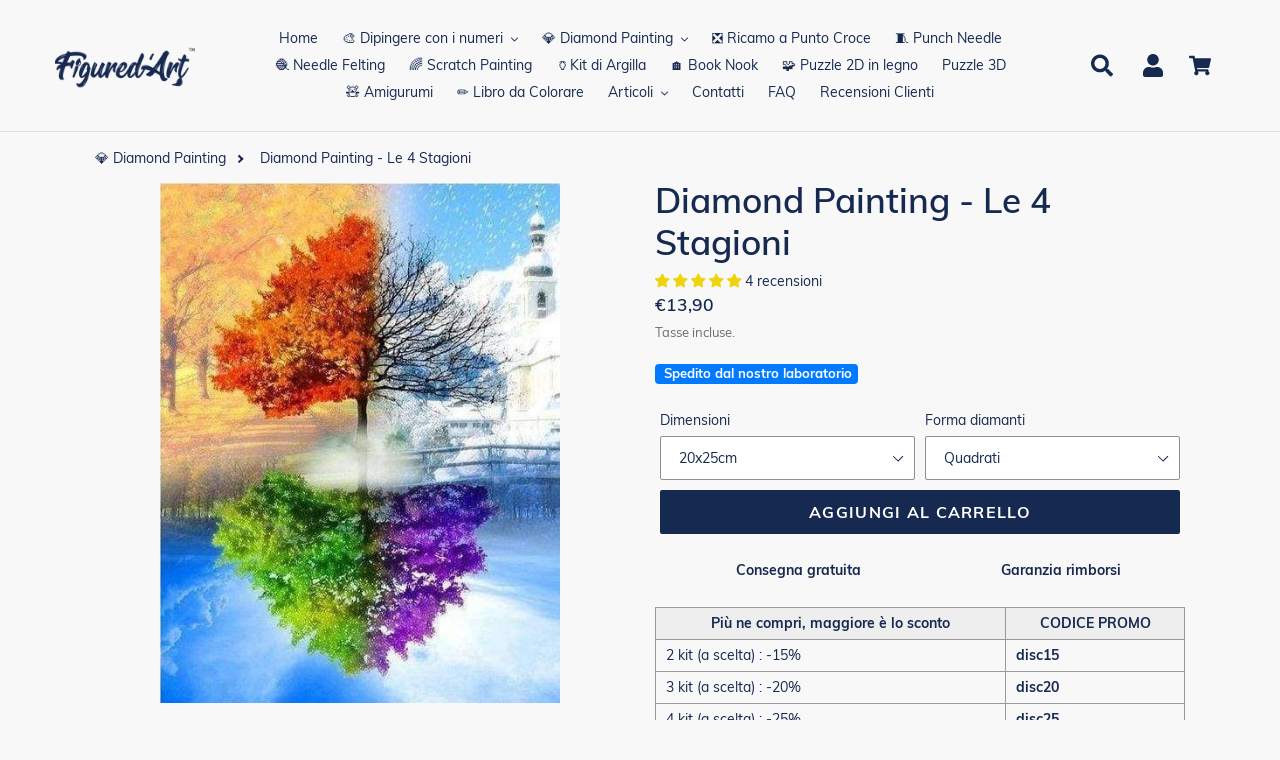

--- FILE ---
content_type: text/html; charset=utf-8
request_url: https://www.figuredart.it/products/diamond-painting-le-4-stagioni
body_size: 71059
content:
<!doctype html> 
<html class="no-js" lang="it">
  <head>
     <script>(function(w,d,t,r,u){var f,n,i;w[u]=w[u]||[],f=function(){var o={ti:"25152179", enableAutoSpaTracking: true};o.q=w[u],w[u]=new UET(o),w[u].push("pageLoad")},n=d.createElement(t),n.src=r,n.async=1,n.onload=n.onreadystatechange=function(){var s=this.readyState;s&&s!=="loaded"&&s!=="complete"||(f(),n.onload=n.onreadystatechange=null)},i=d.getElementsByTagName(t)[0],i.parentNode.insertBefore(n,i)})(window,document,"script","//bat.bing.com/bat.js","uetq");</script>
    <script>window['otkConsent']={"ad_user_data":true,"ad_personalization":true,"ad_storage":true,"analytics_storage":true,"functionality_storage":false,"personalization_storage":false,"security_storage":false,"url_passthrough":true,"ads_data_redaction":true};function otValidateDefault(t){const a=t[0]??!1,e=t[1]??!1;if(a&&"consent"==a&&e&&"default"==e){const a=t[2]??{};if(Object.values(a).length){const t=Object.values(a).some((t=>"granted"==t));return!t}return!0}return!0}window.dataLayer=[],window.dataLayer.push=function(...t){t.forEach((t=>{otValidateDefault(t)?Array.prototype.push.call(this,t):console.log('g df',t)}))};function _gtag(){dataLayer.push(arguments)}window.OMG_CONSENT_EXTENSION_ENABLED=!1;const otConsentObserver=new MutationObserver((function(e){for(const t of e)if("childList"===t.type){const e=Array.from(t.addedNodes).filter((e=>"SCRIPT"===e.tagName&&1===e.nodeType));for(const t of e){const e=t.getAttribute("src");if(e&&e.includes("consentik-ex-"))return window.OMG_CONSENT_EXTENSION_ENABLED=!0,void otConsentObserver.disconnect()}}}));otConsentObserver.observe(document.documentElement,{childList:!0,subtree:!0}),window.dataLayer=window.dataLayer||[],function(e,t){e.otCookiesGCM={},e.otCookiesGCM={url_passthrough:!1,ads_data_redaction:!1,config:{ad_user_data:"denied",ad_personalization:"denied",ad_storage:"denied",analytics_storage:"denied",functionality_storage:"denied",personalization_storage:"denied",security_storage:"denied",wait_for_update:500, }},_gtag("consent","default",e.otCookiesGCM.config),addEventListener("DOMContentLoaded",(function(){const o=e.otkConsent;let n=function(e,t){const o=e+"=",n=decodeURIComponent(t.cookie),a=n.split(";");for(let e=0;e<a.length;e++){let t=a[e];for(;" "===t.charAt(0);)t=t.substring(1);if(0===t.indexOf(o))return t.substring(o.length,t.length)}return""}("cookiesNotification",t),a=!0;if(n&&e.OMG_CONSENT_EXTENSION_ENABLED){n=JSON.parse(n);const t=n[0].categoriesSelected;a=!t.includes("marketing"),e.otCookiesGCM.config={ad_user_data:o.ad_user_data&&t.includes("marketing")?"granted":"denied",ad_personalization:o.ad_personalization&&t.includes("marketing")?"granted":"denied",ad_storage:o.ad_storage&&t.includes("marketing")?"granted":"denied",analytics_storage:o.analytics_storage&&t.includes("analytics")?"granted":"denied",functionality_storage:o.functionality_storage&&t.includes("necessary")?"granted":"denied",personalization_storage:o.personalization_storage&&t.includes("preferences")?"granted":"denied",security_storage:o.security_storage&&t.includes("necessary")?"granted":"denied"},_gtag("consent","update",e.otCookiesGCM.config),_gtag({event:"OMG-cookie-GCM-update",data:e.otCookiesGCM.config})}e.otCookiesGCM.ads_data_redaction=e.otkConsent.ads_data_redaction&&a,e.otCookiesGCM.url_passthrough=e.otkConsent.url_passthrough,e.otCookiesGCM.ads_data_redaction&&_gtag("set","ads_data_redaction",e.otCookiesGCM.ads_data_redaction),e.otCookiesGCM.url_passthrough&&_gtag("set","url_passthrough",e.otCookiesGCM.url_passthrough)}))}(window,document);
</script>
    <meta charset="utf-8">
    <meta http-equiv="X-UA-Compatible" content="IE=edge,chrome=1">
    <meta name="viewport" content="width=device-width,initial-scale=1">
    <meta name="theme-color" content="#0c85da">
    
    
    <link rel="canonical" href="https://www.figuredart.it/products/diamond-painting-le-4-stagioni"><link rel="shortcut icon" href="//www.figuredart.it/cdn/shop/files/favicon-32x32_32x32.png?v=1613613475" type="image/png"><title>Diamond Painting - Le 4 Stagioni
&ndash; Figured&#39;Art</title><meta name="description" content="Crea un vero Capolavoro con questo diamond painting: Le 4 Stagioni. Lascia che la tua mente si svaghi e dai vita fantastici disegni. Un metodo facile rapido e collaudato. Disponibili diverse dimensioni e consegna gratuita!">
    
    <script type="text/javascript" src="https://cdnjs.cloudflare.com/ajax/libs/lodash.js/4.17.21/lodash.min.js" defer="defer"></script>	
    <script src="https://code.jquery.com/jquery-2.2.4.min.js" crossorigin="anonymous" defer="defer"></script>
	
    
    <link href="//www.figuredart.it/cdn/shop/t/39/assets/bootstrap.min.css?v=90869400946681534311730374147" rel="stylesheet" type="text/css" media="all" />
    <script src="//www.figuredart.it/cdn/shop/t/39/assets/bootstrap.min.js?v=35271929837704850651730374147" defer="defer"></script>
    
    <link href="//www.figuredart.it/cdn/shop/t/39/assets/theme.css?v=154289571823723760311730374147" rel="stylesheet" type="text/css" media="all" />
    
    <script>
      var theme = {
        strings: {
          addToCart: "Aggiungi al carrello",
          soldOut: "Esaurito",
          unavailable: "Non disponibile",
          regularPrice: "Prezzo di listino",
          sale: "Promo",
          showMore: "Mostra di Più",
          showLess: "Mostra di meno",
          addressError: "Errore durante la ricerca dell\u0026#39;indirizzo",
          addressNoResults: "La ricerca non ha prodotto alcun risultato per quell’indirizzo",
          addressQueryLimit: "Hai superato il limite di utilizzo dell'API di Google. Considera l’aggiornamento a un \u003ca href=\"https:\/\/developers.google.com\/maps\/premium\/usage-limits\"\u003ePiano Premium\u003c\/a\u003e.",
          authError: "Si è verificato un problema di autenticazione con il tuo account di Google Maps.",
          newWindow: "Apre in una nuova finestra.",
          external: "Apre un sito esterno.",
          newWindowExternal: "Apre un sito esterno in una nuova finestra."
        },
        moneyFormat: "€{{amount_with_comma_separator}}"
      }

        document.documentElement.className = document.documentElement.className.replace('no-js', 'js');
    </script><script src="//www.figuredart.it/cdn/shop/t/39/assets/lazysizes.js?v=68441465964607740661730374147" async="async"></script>
    <script src="//www.figuredart.it/cdn/shop/t/39/assets/vendor.js?v=176935521799461138551730374147" defer="defer"></script>
    <script src="//www.figuredart.it/cdn/shop/t/39/assets/theme.js?v=19877489174089998211739334626" defer="defer"></script>


    <script>window.performance && window.performance.mark && window.performance.mark('shopify.content_for_header.start');</script><meta name="google-site-verification" content="5PUR9RfsGf_Hf3_VLbFRHgwFAyBcn2ISl26etiiGH20">
<meta name="facebook-domain-verification" content="omrwi59ugjzv4s0g1dc47v6hm6c118">
<meta name="facebook-domain-verification" content="moifghsseeraeytnd56qwhp2o7xdyw">
<meta id="shopify-digital-wallet" name="shopify-digital-wallet" content="/52701855929/digital_wallets/dialog">
<meta name="shopify-checkout-api-token" content="75cf71c3a5a45269841cdd62e5626b29">
<meta id="in-context-paypal-metadata" data-shop-id="52701855929" data-venmo-supported="false" data-environment="production" data-locale="it_IT" data-paypal-v4="true" data-currency="EUR">
<link rel="alternate" type="application/json+oembed" href="https://www.figuredart.it/products/diamond-painting-le-4-stagioni.oembed">
<script async="async" src="/checkouts/internal/preloads.js?locale=it-IT"></script>
<script id="shopify-features" type="application/json">{"accessToken":"75cf71c3a5a45269841cdd62e5626b29","betas":["rich-media-storefront-analytics"],"domain":"www.figuredart.it","predictiveSearch":true,"shopId":52701855929,"locale":"it"}</script>
<script>var Shopify = Shopify || {};
Shopify.shop = "it-figuredart.myshopify.com";
Shopify.locale = "it";
Shopify.currency = {"active":"EUR","rate":"1.0"};
Shopify.country = "IT";
Shopify.theme = {"name":"CNY label change | Big Size Fold change","id":173949813067,"schema_name":"Debut","schema_version":"11.0.1","theme_store_id":null,"role":"main"};
Shopify.theme.handle = "null";
Shopify.theme.style = {"id":null,"handle":null};
Shopify.cdnHost = "www.figuredart.it/cdn";
Shopify.routes = Shopify.routes || {};
Shopify.routes.root = "/";</script>
<script type="module">!function(o){(o.Shopify=o.Shopify||{}).modules=!0}(window);</script>
<script>!function(o){function n(){var o=[];function n(){o.push(Array.prototype.slice.apply(arguments))}return n.q=o,n}var t=o.Shopify=o.Shopify||{};t.loadFeatures=n(),t.autoloadFeatures=n()}(window);</script>
<script id="shop-js-analytics" type="application/json">{"pageType":"product"}</script>
<script defer="defer" async type="module" src="//www.figuredart.it/cdn/shopifycloud/shop-js/modules/v2/client.init-shop-cart-sync_DXGljDCh.it.esm.js"></script>
<script defer="defer" async type="module" src="//www.figuredart.it/cdn/shopifycloud/shop-js/modules/v2/chunk.common_Dby6QE3M.esm.js"></script>
<script type="module">
  await import("//www.figuredart.it/cdn/shopifycloud/shop-js/modules/v2/client.init-shop-cart-sync_DXGljDCh.it.esm.js");
await import("//www.figuredart.it/cdn/shopifycloud/shop-js/modules/v2/chunk.common_Dby6QE3M.esm.js");

  window.Shopify.SignInWithShop?.initShopCartSync?.({"fedCMEnabled":true,"windoidEnabled":true});

</script>
<script>(function() {
  var isLoaded = false;
  function asyncLoad() {
    if (isLoaded) return;
    isLoaded = true;
    var urls = ["\/\/d1liekpayvooaz.cloudfront.net\/apps\/uploadery\/uploadery.js?shop=it-figuredart.myshopify.com","https:\/\/cdn.nfcube.com\/instafeed-ac760df20dc8b407a637fc9e4db9d64e.js?shop=it-figuredart.myshopify.com","https:\/\/cdn.hextom.com\/js\/eventpromotionbar.js?shop=it-figuredart.myshopify.com","https:\/\/bigblueprod-fast-tags.web.app\/shopify\/main.js?shop=it-figuredart.myshopify.com#eyJhbGciOiJFUzI1NiIsImtpZCI6InExZHNwamdqdGUiLCJ0eXAiOiJKV1QifQ.eyJleHAiOjE3NjkyMzU4NDEsImlzcyI6Imh0dHBzOi8vY2hlY2tvdXQtYXBpLmJp","https:\/\/bigblueprod-fast-tags.web.app\/shopify\/2.js?shop=it-figuredart.myshopify.com#Z2JsdWUuY28vIiwic3ViIjoic19maWd1MDAwNSJ9.2e5gfU2Xoo46pWBcshIsD5m2RnlaQrj4YQ4YqtlG1W0ETWm5rIGAFEl7sH7NbTC8EpqpNIELksBo5oTzdsKUNQ"];
    for (var i = 0; i < urls.length; i++) {
      var s = document.createElement('script');
      s.type = 'text/javascript';
      s.async = true;
      s.src = urls[i];
      var x = document.getElementsByTagName('script')[0];
      x.parentNode.insertBefore(s, x);
    }
  };
  if(window.attachEvent) {
    window.attachEvent('onload', asyncLoad);
  } else {
    window.addEventListener('load', asyncLoad, false);
  }
})();</script>
<script id="__st">var __st={"a":52701855929,"offset":3600,"reqid":"2439e454-2b4a-4fa9-b254-3c9fd7c2b484-1769000081","pageurl":"www.figuredart.it\/products\/diamond-painting-le-4-stagioni","u":"2ffc445aec22","p":"product","rtyp":"product","rid":6213608636601};</script>
<script>window.ShopifyPaypalV4VisibilityTracking = true;</script>
<script id="captcha-bootstrap">!function(){'use strict';const t='contact',e='account',n='new_comment',o=[[t,t],['blogs',n],['comments',n],[t,'customer']],c=[[e,'customer_login'],[e,'guest_login'],[e,'recover_customer_password'],[e,'create_customer']],r=t=>t.map((([t,e])=>`form[action*='/${t}']:not([data-nocaptcha='true']) input[name='form_type'][value='${e}']`)).join(','),a=t=>()=>t?[...document.querySelectorAll(t)].map((t=>t.form)):[];function s(){const t=[...o],e=r(t);return a(e)}const i='password',u='form_key',d=['recaptcha-v3-token','g-recaptcha-response','h-captcha-response',i],f=()=>{try{return window.sessionStorage}catch{return}},m='__shopify_v',_=t=>t.elements[u];function p(t,e,n=!1){try{const o=window.sessionStorage,c=JSON.parse(o.getItem(e)),{data:r}=function(t){const{data:e,action:n}=t;return t[m]||n?{data:e,action:n}:{data:t,action:n}}(c);for(const[e,n]of Object.entries(r))t.elements[e]&&(t.elements[e].value=n);n&&o.removeItem(e)}catch(o){console.error('form repopulation failed',{error:o})}}const l='form_type',E='cptcha';function T(t){t.dataset[E]=!0}const w=window,h=w.document,L='Shopify',v='ce_forms',y='captcha';let A=!1;((t,e)=>{const n=(g='f06e6c50-85a8-45c8-87d0-21a2b65856fe',I='https://cdn.shopify.com/shopifycloud/storefront-forms-hcaptcha/ce_storefront_forms_captcha_hcaptcha.v1.5.2.iife.js',D={infoText:'Protetto da hCaptcha',privacyText:'Privacy',termsText:'Termini'},(t,e,n)=>{const o=w[L][v],c=o.bindForm;if(c)return c(t,g,e,D).then(n);var r;o.q.push([[t,g,e,D],n]),r=I,A||(h.body.append(Object.assign(h.createElement('script'),{id:'captcha-provider',async:!0,src:r})),A=!0)});var g,I,D;w[L]=w[L]||{},w[L][v]=w[L][v]||{},w[L][v].q=[],w[L][y]=w[L][y]||{},w[L][y].protect=function(t,e){n(t,void 0,e),T(t)},Object.freeze(w[L][y]),function(t,e,n,w,h,L){const[v,y,A,g]=function(t,e,n){const i=e?o:[],u=t?c:[],d=[...i,...u],f=r(d),m=r(i),_=r(d.filter((([t,e])=>n.includes(e))));return[a(f),a(m),a(_),s()]}(w,h,L),I=t=>{const e=t.target;return e instanceof HTMLFormElement?e:e&&e.form},D=t=>v().includes(t);t.addEventListener('submit',(t=>{const e=I(t);if(!e)return;const n=D(e)&&!e.dataset.hcaptchaBound&&!e.dataset.recaptchaBound,o=_(e),c=g().includes(e)&&(!o||!o.value);(n||c)&&t.preventDefault(),c&&!n&&(function(t){try{if(!f())return;!function(t){const e=f();if(!e)return;const n=_(t);if(!n)return;const o=n.value;o&&e.removeItem(o)}(t);const e=Array.from(Array(32),(()=>Math.random().toString(36)[2])).join('');!function(t,e){_(t)||t.append(Object.assign(document.createElement('input'),{type:'hidden',name:u})),t.elements[u].value=e}(t,e),function(t,e){const n=f();if(!n)return;const o=[...t.querySelectorAll(`input[type='${i}']`)].map((({name:t})=>t)),c=[...d,...o],r={};for(const[a,s]of new FormData(t).entries())c.includes(a)||(r[a]=s);n.setItem(e,JSON.stringify({[m]:1,action:t.action,data:r}))}(t,e)}catch(e){console.error('failed to persist form',e)}}(e),e.submit())}));const S=(t,e)=>{t&&!t.dataset[E]&&(n(t,e.some((e=>e===t))),T(t))};for(const o of['focusin','change'])t.addEventListener(o,(t=>{const e=I(t);D(e)&&S(e,y())}));const B=e.get('form_key'),M=e.get(l),P=B&&M;t.addEventListener('DOMContentLoaded',(()=>{const t=y();if(P)for(const e of t)e.elements[l].value===M&&p(e,B);[...new Set([...A(),...v().filter((t=>'true'===t.dataset.shopifyCaptcha))])].forEach((e=>S(e,t)))}))}(h,new URLSearchParams(w.location.search),n,t,e,['guest_login'])})(!0,!0)}();</script>
<script integrity="sha256-4kQ18oKyAcykRKYeNunJcIwy7WH5gtpwJnB7kiuLZ1E=" data-source-attribution="shopify.loadfeatures" defer="defer" src="//www.figuredart.it/cdn/shopifycloud/storefront/assets/storefront/load_feature-a0a9edcb.js" crossorigin="anonymous"></script>
<script data-source-attribution="shopify.dynamic_checkout.dynamic.init">var Shopify=Shopify||{};Shopify.PaymentButton=Shopify.PaymentButton||{isStorefrontPortableWallets:!0,init:function(){window.Shopify.PaymentButton.init=function(){};var t=document.createElement("script");t.src="https://www.figuredart.it/cdn/shopifycloud/portable-wallets/latest/portable-wallets.it.js",t.type="module",document.head.appendChild(t)}};
</script>
<script data-source-attribution="shopify.dynamic_checkout.buyer_consent">
  function portableWalletsHideBuyerConsent(e){var t=document.getElementById("shopify-buyer-consent"),n=document.getElementById("shopify-subscription-policy-button");t&&n&&(t.classList.add("hidden"),t.setAttribute("aria-hidden","true"),n.removeEventListener("click",e))}function portableWalletsShowBuyerConsent(e){var t=document.getElementById("shopify-buyer-consent"),n=document.getElementById("shopify-subscription-policy-button");t&&n&&(t.classList.remove("hidden"),t.removeAttribute("aria-hidden"),n.addEventListener("click",e))}window.Shopify?.PaymentButton&&(window.Shopify.PaymentButton.hideBuyerConsent=portableWalletsHideBuyerConsent,window.Shopify.PaymentButton.showBuyerConsent=portableWalletsShowBuyerConsent);
</script>
<script data-source-attribution="shopify.dynamic_checkout.cart.bootstrap">document.addEventListener("DOMContentLoaded",(function(){function t(){return document.querySelector("shopify-accelerated-checkout-cart, shopify-accelerated-checkout")}if(t())Shopify.PaymentButton.init();else{new MutationObserver((function(e,n){t()&&(Shopify.PaymentButton.init(),n.disconnect())})).observe(document.body,{childList:!0,subtree:!0})}}));
</script>
<link id="shopify-accelerated-checkout-styles" rel="stylesheet" media="screen" href="https://www.figuredart.it/cdn/shopifycloud/portable-wallets/latest/accelerated-checkout-backwards-compat.css" crossorigin="anonymous">
<style id="shopify-accelerated-checkout-cart">
        #shopify-buyer-consent {
  margin-top: 1em;
  display: inline-block;
  width: 100%;
}

#shopify-buyer-consent.hidden {
  display: none;
}

#shopify-subscription-policy-button {
  background: none;
  border: none;
  padding: 0;
  text-decoration: underline;
  font-size: inherit;
  cursor: pointer;
}

#shopify-subscription-policy-button::before {
  box-shadow: none;
}

      </style>

<script>window.performance && window.performance.mark && window.performance.mark('shopify.content_for_header.end');</script>


    <!-- Google Fonts -->
	<link rel="stylesheet" type="text/css" href="//fonts.googleapis.com/css?family=Carter+One" />
	
    <!-- Google Site verification -->
<meta name="google-site-verification" content="5PUR9RfsGf_Hf3_VLbFRHgwFAyBcn2ISl26etiiGH20" />
<meta name="google-site-verification" content="PB2mLIxQDS2myjoSYVP9DFEK_YSGDFBU9D3Td1bigfA" />
<script src="//cdn.shopify.com/s/files/1/0603/7530/2276/t/1/assets/globo_checkout.js" type="text/javascript"></script>

<!-- Google Ads -->
<script async type="text/javascript">
  
  gtag('event', 'page_view', {
    ecomm_prodid: 'shopify_FR_6213608636601_46934002991435',
    ecomm_pagetype: 'product',
    ecomm_totalvalue: 13.90
  });
  
</script>

<!-- Global site tag (gtag.js) - Google Analytics -->
<script async src="https://www.googletagmanager.com/gtag/js?id=G-TW9N27W4N5"></script>
<script>
  window.dataLayer = window.dataLayer || [];
  function gtag(){dataLayer.push(arguments);}
  gtag('js', new Date());

  gtag('config', 'G-TW9N27W4N5');
</script>

<!-- UET tag -->
<script>(function(w,d,t,r,u){var f,n,i;w[u]=w[u]||[],f=function(){var o={ti:"25152179"};o.q=w[u],w[u]=new UET(o),w[u].push("pageLoad")},n=d.createElement(t),n.src=r,n.async=1,n.onload=n.onreadystatechange=function(){var s=this.readyState;s&&s!=="loaded"&&s!=="complete"||(f(),n.onload=n.onreadystatechange=null)},i=d.getElementsByTagName(t)[0],i.parentNode.insertBefore(n,i)})(window,document,"script","//bat.bing.com/bat.js","uetq");</script>

    

    <!-- Font Awesome -->
    <script src="https://kit.fontawesome.com/5273465c31.js" crossorigin="anonymous"></script>

    
	  <!-- "snippets/pagefly-header.liquid" was not rendered, the associated app was uninstalled -->
	

 
<!--begin-bc-sf-filter-css-->
  
<!--end-bc-sf-filter-css-->

      <!-- begin Figured'Art features + fixes -->
      <!-- We must put figured-art snippet in the head, because some CSS must apply before DOM init -->
      



<script>
  var faConfig = {
    permanent_domain: 'it-figuredart.myshopify.com',
    country_code: 'it', // infer the country code by domain name
    locale: 'it',  // page related locale, USA/UK have the same locale code (en)
    user_country_code: 'it', // user country
    enable_autocomplete_custom_name_dropdown: true,
    enable_collapsible_description: true,
    collapsible_descClassName: '.boost-pfs-filter-collection-description.rte',
    enable_width_optimized_site_nav: true,
    sku_list_url: '//www.figuredart.it/cdn/shop/t/39/assets/figured-art.sku-list.it.js?v=6183316164984977181761028475',
    template_suffix: '',
    page_type: 'product'
  };

  console.debug("Figured'Art Config:", faConfig);
</script>

<script src="//www.figuredart.it/cdn/shop/t/39/assets/figured-art.js?v=44506941095454623831730374289" defer></script>









  
      <link href="//www.figuredart.it/cdn/shop/t/39/assets/figured-art.site-nav.css?v=95471668231127540031730374147" rel="stylesheet" type="text/css" media="all" />
  


<link href="//www.figuredart.it/cdn/shop/t/39/assets/figured-art.css?v=90547364305097542661730374290" rel="stylesheet" type="text/css" media="all" />

      <!-- end Figured'Art features + fixes -->


 <!--begin-boost-pfs-filter-css-->
   <link rel="preload stylesheet" href="//www.figuredart.it/cdn/shop/t/39/assets/boost-pfs-instant-search.css?v=146474835330714392691730374147" as="style"><link href="//www.figuredart.it/cdn/shop/t/39/assets/boost-pfs-custom.css?v=169983785613459807721730374147" rel="stylesheet" type="text/css" media="all" />
<style data-id="boost-pfs-style">
    .boost-pfs-filter-option-title-text {color: rgba(228,77,77,1);font-size: 21px;font-weight: 800;text-transform: capitalize;}

   .boost-pfs-filter-tree-v .boost-pfs-filter-option-title-text:before {border-top-color: rgba(228,77,77,1);}
    .boost-pfs-filter-tree-v .boost-pfs-filter-option.boost-pfs-filter-option-collapsed .boost-pfs-filter-option-title-text:before {border-bottom-color: rgba(228,77,77,1);}
    .boost-pfs-filter-tree-h .boost-pfs-filter-option-title-heading:before {border-right-color: rgba(228,77,77,1);
        border-bottom-color: rgba(228,77,77,1);}

    .boost-pfs-filter-refine-by .boost-pfs-filter-option-title h3 {}

    .boost-pfs-filter-option-content .boost-pfs-filter-option-item-list .boost-pfs-filter-option-item button,
    .boost-pfs-filter-option-content .boost-pfs-filter-option-item-list .boost-pfs-filter-option-item .boost-pfs-filter-button,
    .boost-pfs-filter-option-range-amount input,
    .boost-pfs-filter-tree-v .boost-pfs-filter-refine-by .boost-pfs-filter-refine-by-items .refine-by-item,
    .boost-pfs-filter-refine-by-wrapper-v .boost-pfs-filter-refine-by .boost-pfs-filter-refine-by-items .refine-by-item,
    .boost-pfs-filter-refine-by .boost-pfs-filter-option-title,
    .boost-pfs-filter-refine-by .boost-pfs-filter-refine-by-items .refine-by-item>a,
    .boost-pfs-filter-refine-by>span,
    .boost-pfs-filter-clear,
    .boost-pfs-filter-clear-all{}
    .boost-pfs-filter-tree-h .boost-pfs-filter-pc .boost-pfs-filter-refine-by-items .refine-by-item .boost-pfs-filter-clear .refine-by-type,
    .boost-pfs-filter-refine-by-wrapper-h .boost-pfs-filter-pc .boost-pfs-filter-refine-by-items .refine-by-item .boost-pfs-filter-clear .refine-by-type {}

    .boost-pfs-filter-option-multi-level-collections .boost-pfs-filter-option-multi-level-list .boost-pfs-filter-option-item .boost-pfs-filter-button-arrow .boost-pfs-arrow:before,
    .boost-pfs-filter-option-multi-level-tag .boost-pfs-filter-option-multi-level-list .boost-pfs-filter-option-item .boost-pfs-filter-button-arrow .boost-pfs-arrow:before {}

    .boost-pfs-filter-refine-by-wrapper-v .boost-pfs-filter-refine-by .boost-pfs-filter-refine-by-items .refine-by-item .boost-pfs-filter-clear:after,
    .boost-pfs-filter-refine-by-wrapper-v .boost-pfs-filter-refine-by .boost-pfs-filter-refine-by-items .refine-by-item .boost-pfs-filter-clear:before,
    .boost-pfs-filter-tree-v .boost-pfs-filter-refine-by .boost-pfs-filter-refine-by-items .refine-by-item .boost-pfs-filter-clear:after,
    .boost-pfs-filter-tree-v .boost-pfs-filter-refine-by .boost-pfs-filter-refine-by-items .refine-by-item .boost-pfs-filter-clear:before,
    .boost-pfs-filter-refine-by-wrapper-h .boost-pfs-filter-pc .boost-pfs-filter-refine-by-items .refine-by-item .boost-pfs-filter-clear:after,
    .boost-pfs-filter-refine-by-wrapper-h .boost-pfs-filter-pc .boost-pfs-filter-refine-by-items .refine-by-item .boost-pfs-filter-clear:before,
    .boost-pfs-filter-tree-h .boost-pfs-filter-pc .boost-pfs-filter-refine-by-items .refine-by-item .boost-pfs-filter-clear:after,
    .boost-pfs-filter-tree-h .boost-pfs-filter-pc .boost-pfs-filter-refine-by-items .refine-by-item .boost-pfs-filter-clear:before {}
    .boost-pfs-filter-option-range-slider .noUi-value-horizontal {}

    .boost-pfs-filter-tree-mobile-button button,
    .boost-pfs-filter-top-sorting-mobile button {font-weight: 500 !important;text-transform: capitalize !important;background: rgba(118,19,19,1) !important;}
    .boost-pfs-filter-top-sorting-mobile button>span:after {}
  </style>

 <!--end-boost-pfs-filter-css-->

 
<!-- BEGIN app block: shopify://apps/judge-me-reviews/blocks/judgeme_core/61ccd3b1-a9f2-4160-9fe9-4fec8413e5d8 --><!-- Start of Judge.me Core -->






<link rel="dns-prefetch" href="https://cdnwidget.judge.me">
<link rel="dns-prefetch" href="https://cdn.judge.me">
<link rel="dns-prefetch" href="https://cdn1.judge.me">
<link rel="dns-prefetch" href="https://api.judge.me">

<script data-cfasync='false' class='jdgm-settings-script'>window.jdgmSettings={"pagination":5,"disable_web_reviews":false,"badge_no_review_text":"Nessuna recensione","badge_n_reviews_text":"{{ n }} recensione/recensioni","badge_star_color":"#efd30b","hide_badge_preview_if_no_reviews":true,"badge_hide_text":false,"enforce_center_preview_badge":false,"widget_title":"Recensioni Clienti","widget_open_form_text":"Scrivi una recensione","widget_close_form_text":"Annulla recensione","widget_refresh_page_text":"Aggiorna pagina","widget_summary_text":"Basato su {{ number_of_reviews }} recensione/recensioni","widget_no_review_text":"Sii il primo a scrivere una recensione","widget_name_field_text":"Nome visualizzato","widget_verified_name_field_text":"Nome Verificato (pubblico)","widget_name_placeholder_text":"Nome visualizzato","widget_required_field_error_text":"Questo campo è obbligatorio.","widget_email_field_text":"Indirizzo email","widget_verified_email_field_text":"Email Verificata (privata, non può essere modificata)","widget_email_placeholder_text":"Il tuo indirizzo email","widget_email_field_error_text":"Inserisci un indirizzo email valido.","widget_rating_field_text":"Valutazione","widget_review_title_field_text":"Titolo Recensione","widget_review_title_placeholder_text":"Dai un titolo alla tua recensione","widget_review_body_field_text":"Contenuto della recensione","widget_review_body_placeholder_text":"Inizia a scrivere qui...","widget_pictures_field_text":"Foto/Video (opzionale)","widget_submit_review_text":"Invia Recensione","widget_submit_verified_review_text":"Invia Recensione Verificata","widget_submit_success_msg_with_auto_publish":"Grazie! Aggiorna la pagina tra qualche momento per vedere la tua recensione. Puoi rimuovere o modificare la tua recensione accedendo a \u003ca href='https://judge.me/login' target='_blank' rel='nofollow noopener'\u003eJudge.me\u003c/a\u003e","widget_submit_success_msg_no_auto_publish":"Grazie! La tua recensione sarà pubblicata non appena sarà approvata dall'amministratore del negozio. Puoi rimuovere o modificare la tua recensione accedendo a \u003ca href='https://judge.me/login' target='_blank' rel='nofollow noopener'\u003eJudge.me\u003c/a\u003e","widget_show_default_reviews_out_of_total_text":"Visualizzazione di {{ n_reviews_shown }} su {{ n_reviews }} recensioni.","widget_show_all_link_text":"Mostra tutte","widget_show_less_link_text":"Mostra meno","widget_author_said_text":"{{ reviewer_name }} ha detto:","widget_days_text":"{{ n }} giorni fa","widget_weeks_text":"{{ n }} settimana/settimane fa","widget_months_text":"{{ n }} mese/mesi fa","widget_years_text":"{{ n }} anno/anni fa","widget_yesterday_text":"Ieri","widget_today_text":"Oggi","widget_replied_text":"\u003e\u003e {{ shop_name }} ha risposto:","widget_read_more_text":"Leggi di più","widget_reviewer_name_as_initial":"","widget_rating_filter_color":"","widget_rating_filter_see_all_text":"Vedi tutte le recensioni","widget_sorting_most_recent_text":"Più Recenti","widget_sorting_highest_rating_text":"Valutazione Più Alta","widget_sorting_lowest_rating_text":"Valutazione Più Bassa","widget_sorting_with_pictures_text":"Solo Foto","widget_sorting_most_helpful_text":"Più Utili","widget_open_question_form_text":"Fai una domanda","widget_reviews_subtab_text":"Recensioni","widget_questions_subtab_text":"Domande","widget_question_label_text":"Domanda","widget_answer_label_text":"Risposta","widget_question_placeholder_text":"Scrivi la tua domanda qui","widget_submit_question_text":"Invia Domanda","widget_question_submit_success_text":"Grazie per la tua domanda! Ti avviseremo quando riceverà una risposta.","widget_star_color":"#efd30b","verified_badge_text":"Verificato","verified_badge_bg_color":"","verified_badge_text_color":"","verified_badge_placement":"left-of-reviewer-name","widget_review_max_height":"","widget_hide_border":false,"widget_social_share":false,"widget_thumb":false,"widget_review_location_show":false,"widget_location_format":"country_iso_code","all_reviews_include_out_of_store_products":true,"all_reviews_out_of_store_text":"(fuori dal negozio)","all_reviews_pagination":100,"all_reviews_product_name_prefix_text":"su","enable_review_pictures":true,"enable_question_anwser":false,"widget_theme":"leex","review_date_format":"mm/dd/yyyy","default_sort_method":"pictures-first","widget_product_reviews_subtab_text":"Recensioni Prodotto","widget_shop_reviews_subtab_text":"Recensioni Negozio","widget_other_products_reviews_text":"Recensioni per altri prodotti","widget_store_reviews_subtab_text":"Recensioni negozio","widget_no_store_reviews_text":"Questo negozio non ha ricevuto ancora recensioni","widget_web_restriction_product_reviews_text":"Questo prodotto non ha ricevuto ancora recensioni","widget_no_items_text":"Nessun elemento trovato","widget_show_more_text":"Mostra di più","widget_write_a_store_review_text":"Lascia una recensione","widget_other_languages_heading":"Recensioni in Altre Lingue","widget_translate_review_text":"Traduci recensione in {{ language }}","widget_translating_review_text":"Traduzione in corso...","widget_show_original_translation_text":"Mostra originale ({{ language }})","widget_translate_review_failed_text":"Impossibile tradurre la recensione.","widget_translate_review_retry_text":"Riprova","widget_translate_review_try_again_later_text":"Riprova più tardi","show_product_url_for_grouped_product":false,"widget_sorting_pictures_first_text":"Prima le Foto","show_pictures_on_all_rev_page_mobile":false,"show_pictures_on_all_rev_page_desktop":false,"floating_tab_hide_mobile_install_preference":false,"floating_tab_button_name":"★ Recensioni","floating_tab_title":"Lasciamo parlare i clienti per noi","floating_tab_button_color":"","floating_tab_button_background_color":"","floating_tab_url":"","floating_tab_url_enabled":true,"floating_tab_tab_style":"text","all_reviews_text_badge_text":"I clienti ci valutano {{ shop.metafields.judgeme.all_reviews_rating | round: 1 }}/5 basato su {{ shop.metafields.judgeme.all_reviews_count }} recensioni.","all_reviews_text_badge_text_branded_style":"{{ shop.metafields.judgeme.all_reviews_rating | round: 1 }} su 5 stelle basato su {{ shop.metafields.judgeme.all_reviews_count }} recensioni","is_all_reviews_text_badge_a_link":false,"show_stars_for_all_reviews_text_badge":false,"all_reviews_text_badge_url":"","all_reviews_text_style":"text","all_reviews_text_color_style":"judgeme_brand_color","all_reviews_text_color":"#108474","all_reviews_text_show_jm_brand":true,"featured_carousel_show_header":true,"featured_carousel_title":"Lasciamo parlare i clienti per noi","testimonials_carousel_title":"I clienti ci dicono","videos_carousel_title":"Storie reali dei clienti","cards_carousel_title":"I clienti ci dicono","featured_carousel_count_text":"da {{ n }} recensioni","featured_carousel_add_link_to_all_reviews_page":false,"featured_carousel_url":"","featured_carousel_show_images":true,"featured_carousel_autoslide_interval":5,"featured_carousel_arrows_on_the_sides":false,"featured_carousel_height":250,"featured_carousel_width":80,"featured_carousel_image_size":0,"featured_carousel_image_height":250,"featured_carousel_arrow_color":"#eeeeee","verified_count_badge_style":"vintage","verified_count_badge_orientation":"horizontal","verified_count_badge_color_style":"judgeme_brand_color","verified_count_badge_color":"#108474","is_verified_count_badge_a_link":false,"verified_count_badge_url":"","verified_count_badge_show_jm_brand":true,"widget_rating_preset_default":5,"widget_first_sub_tab":"product-reviews","widget_show_histogram":true,"widget_histogram_use_custom_color":false,"widget_pagination_use_custom_color":false,"widget_star_use_custom_color":true,"widget_verified_badge_use_custom_color":false,"widget_write_review_use_custom_color":false,"picture_reminder_submit_button":"Upload Pictures","enable_review_videos":true,"mute_video_by_default":false,"widget_sorting_videos_first_text":"Prima i Video","widget_review_pending_text":"In attesa","featured_carousel_items_for_large_screen":3,"social_share_options_order":"Facebook,Twitter","remove_microdata_snippet":false,"disable_json_ld":false,"enable_json_ld_products":false,"preview_badge_show_question_text":false,"preview_badge_no_question_text":"Nessuna domanda","preview_badge_n_question_text":"{{ number_of_questions }} domanda/domande","qa_badge_show_icon":false,"qa_badge_position":"same-row","remove_judgeme_branding":false,"widget_add_search_bar":false,"widget_search_bar_placeholder":"Cerca","widget_sorting_verified_only_text":"Solo verificate","featured_carousel_theme":"default","featured_carousel_show_rating":true,"featured_carousel_show_title":true,"featured_carousel_show_body":true,"featured_carousel_show_date":false,"featured_carousel_show_reviewer":true,"featured_carousel_show_product":false,"featured_carousel_header_background_color":"#108474","featured_carousel_header_text_color":"#ffffff","featured_carousel_name_product_separator":"reviewed","featured_carousel_full_star_background":"#108474","featured_carousel_empty_star_background":"#dadada","featured_carousel_vertical_theme_background":"#f9fafb","featured_carousel_verified_badge_enable":false,"featured_carousel_verified_badge_color":"#108474","featured_carousel_border_style":"round","featured_carousel_review_line_length_limit":3,"featured_carousel_more_reviews_button_text":"Leggi più recensioni","featured_carousel_view_product_button_text":"Visualizza prodotto","all_reviews_page_load_reviews_on":"scroll","all_reviews_page_load_more_text":"Carica Altre Recensioni","disable_fb_tab_reviews":false,"enable_ajax_cdn_cache":false,"widget_public_name_text":"visualizzato pubblicamente come","default_reviewer_name":"John Smith","default_reviewer_name_has_non_latin":true,"widget_reviewer_anonymous":"Anonimo","medals_widget_title":"Medaglie Recensioni Judge.me","medals_widget_background_color":"#f9fafb","medals_widget_position":"footer_all_pages","medals_widget_border_color":"#f9fafb","medals_widget_verified_text_position":"left","medals_widget_use_monochromatic_version":false,"medals_widget_elements_color":"#108474","show_reviewer_avatar":true,"widget_invalid_yt_video_url_error_text":"Non è un URL di video di YouTube","widget_max_length_field_error_text":"Inserisci al massimo {0} caratteri.","widget_show_country_flag":false,"widget_show_collected_via_shop_app":true,"widget_verified_by_shop_badge_style":"light","widget_verified_by_shop_text":"Verificato dal Negozio","widget_show_photo_gallery":false,"widget_load_with_code_splitting":true,"widget_ugc_install_preference":false,"widget_ugc_title":"Fatto da noi, Condiviso da te","widget_ugc_subtitle":"Taggaci per vedere la tua foto in evidenza nella nostra pagina","widget_ugc_arrows_color":"#ffffff","widget_ugc_primary_button_text":"Acquista Ora","widget_ugc_primary_button_background_color":"#108474","widget_ugc_primary_button_text_color":"#ffffff","widget_ugc_primary_button_border_width":"0","widget_ugc_primary_button_border_style":"none","widget_ugc_primary_button_border_color":"#108474","widget_ugc_primary_button_border_radius":"25","widget_ugc_secondary_button_text":"Carica Altro","widget_ugc_secondary_button_background_color":"#ffffff","widget_ugc_secondary_button_text_color":"#108474","widget_ugc_secondary_button_border_width":"2","widget_ugc_secondary_button_border_style":"solid","widget_ugc_secondary_button_border_color":"#108474","widget_ugc_secondary_button_border_radius":"25","widget_ugc_reviews_button_text":"Visualizza Recensioni","widget_ugc_reviews_button_background_color":"#ffffff","widget_ugc_reviews_button_text_color":"#108474","widget_ugc_reviews_button_border_width":"2","widget_ugc_reviews_button_border_style":"solid","widget_ugc_reviews_button_border_color":"#108474","widget_ugc_reviews_button_border_radius":"25","widget_ugc_reviews_button_link_to":"judgeme-reviews-page","widget_ugc_show_post_date":true,"widget_ugc_max_width":"800","widget_rating_metafield_value_type":true,"widget_primary_color":"#162950","widget_enable_secondary_color":false,"widget_secondary_color":"#edf5f5","widget_summary_average_rating_text":"{{ average_rating }} su 5","widget_media_grid_title":"Foto e video dei clienti","widget_media_grid_see_more_text":"Vedi altro","widget_round_style":true,"widget_show_product_medals":true,"widget_verified_by_judgeme_text":"Verificato da Judge.me","widget_show_store_medals":true,"widget_verified_by_judgeme_text_in_store_medals":"Verificato da Judge.me","widget_media_field_exceed_quantity_message":"Spiacenti, possiamo accettare solo {{ max_media }} per una recensione.","widget_media_field_exceed_limit_message":"{{ file_name }} è troppo grande, seleziona un {{ media_type }} inferiore a {{ size_limit }}MB.","widget_review_submitted_text":"Recensione Inviata!","widget_question_submitted_text":"Domanda Inviata!","widget_close_form_text_question":"Annulla","widget_write_your_answer_here_text":"Scrivi la tua risposta qui","widget_enabled_branded_link":true,"widget_show_collected_by_judgeme":true,"widget_reviewer_name_color":"","widget_write_review_text_color":"","widget_write_review_bg_color":"","widget_collected_by_judgeme_text":"raccolto da Judge.me","widget_pagination_type":"load_more","widget_load_more_text":"Carica Altri","widget_load_more_color":"#108474","widget_full_review_text":"Recensione Completa","widget_read_more_reviews_text":"Leggi Più Recensioni","widget_read_questions_text":"Leggi Domande","widget_questions_and_answers_text":"Domande e Risposte","widget_verified_by_text":"Verificato da","widget_verified_text":"Verificato","widget_number_of_reviews_text":"{{ number_of_reviews }} recensioni","widget_back_button_text":"Indietro","widget_next_button_text":"Avanti","widget_custom_forms_filter_button":"Filtri","custom_forms_style":"vertical","widget_show_review_information":false,"how_reviews_are_collected":"Come vengono raccolte le recensioni?","widget_show_review_keywords":false,"widget_gdpr_statement":"Come utilizziamo i tuoi dati: Ti contatteremo solo riguardo alla recensione che hai lasciato, e solo se necessario. Inviando la tua recensione, accetti i \u003ca href='https://judge.me/terms' target='_blank' rel='nofollow noopener'\u003etermini\u003c/a\u003e, le politiche sulla \u003ca href='https://judge.me/privacy' target='_blank' rel='nofollow noopener'\u003eprivacy\u003c/a\u003e e sul \u003ca href='https://judge.me/content-policy' target='_blank' rel='nofollow noopener'\u003econtenuto\u003c/a\u003e di Judge.me.","widget_multilingual_sorting_enabled":false,"widget_translate_review_content_enabled":false,"widget_translate_review_content_method":"manual","popup_widget_review_selection":"automatically_with_pictures","popup_widget_round_border_style":true,"popup_widget_show_title":true,"popup_widget_show_body":true,"popup_widget_show_reviewer":false,"popup_widget_show_product":true,"popup_widget_show_pictures":true,"popup_widget_use_review_picture":true,"popup_widget_show_on_home_page":true,"popup_widget_show_on_product_page":true,"popup_widget_show_on_collection_page":true,"popup_widget_show_on_cart_page":true,"popup_widget_position":"bottom_left","popup_widget_first_review_delay":5,"popup_widget_duration":5,"popup_widget_interval":5,"popup_widget_review_count":5,"popup_widget_hide_on_mobile":true,"review_snippet_widget_round_border_style":true,"review_snippet_widget_card_color":"#FFFFFF","review_snippet_widget_slider_arrows_background_color":"#FFFFFF","review_snippet_widget_slider_arrows_color":"#000000","review_snippet_widget_star_color":"#108474","show_product_variant":false,"all_reviews_product_variant_label_text":"Variante: ","widget_show_verified_branding":false,"widget_ai_summary_title":"I clienti dicono","widget_ai_summary_disclaimer":"Riepilogo delle recensioni alimentato dall'IA basato sulle recensioni recenti dei clienti","widget_show_ai_summary":false,"widget_show_ai_summary_bg":false,"widget_show_review_title_input":true,"redirect_reviewers_invited_via_email":"review_widget","request_store_review_after_product_review":false,"request_review_other_products_in_order":false,"review_form_color_scheme":"default","review_form_corner_style":"square","review_form_star_color":{},"review_form_text_color":"#333333","review_form_background_color":"#ffffff","review_form_field_background_color":"#fafafa","review_form_button_color":{},"review_form_button_text_color":"#ffffff","review_form_modal_overlay_color":"#000000","review_content_screen_title_text":"Come valuteresti questo prodotto?","review_content_introduction_text":"Ci piacerebbe se condividessi qualcosa sulla tua esperienza.","store_review_form_title_text":"Come valuteresti questo negozio?","store_review_form_introduction_text":"Ci piacerebbe se condividessi qualcosa sulla tua esperienza.","show_review_guidance_text":true,"one_star_review_guidance_text":"Pessimo","five_star_review_guidance_text":"Ottimo","customer_information_screen_title_text":"Su di te","customer_information_introduction_text":"Per favore, raccontaci di più su di te.","custom_questions_screen_title_text":"La tua esperienza in dettaglio","custom_questions_introduction_text":"Ecco alcune domande per aiutarci a capire meglio la tua esperienza.","review_submitted_screen_title_text":"Grazie per la tua recensione!","review_submitted_screen_thank_you_text":"La stiamo elaborando e apparirà presto nel negozio.","review_submitted_screen_email_verification_text":"Per favore conferma il tuo indirizzo email cliccando sul link che ti abbiamo appena inviato. Questo ci aiuta a mantenere le recensioni autentiche.","review_submitted_request_store_review_text":"Vorresti condividere la tua esperienza di acquisto con noi?","review_submitted_review_other_products_text":"Vorresti recensire questi prodotti?","store_review_screen_title_text":"Vuoi condividere la tua esperienza di shopping con noi?","store_review_introduction_text":"Valutiamo la tua opinione e la usiamo per migliorare. Per favore condividi le tue opinioni o suggerimenti.","reviewer_media_screen_title_picture_text":"Condividi una foto","reviewer_media_introduction_picture_text":"Carica una foto per supportare la tua recensione.","reviewer_media_screen_title_video_text":"Condividi un video","reviewer_media_introduction_video_text":"Carica un video per supportare la tua recensione.","reviewer_media_screen_title_picture_or_video_text":"Condividi una foto o un video","reviewer_media_introduction_picture_or_video_text":"Carica una foto o un video per supportare la tua recensione.","reviewer_media_youtube_url_text":"Incolla qui il tuo URL Youtube","advanced_settings_next_step_button_text":"Avanti","advanced_settings_close_review_button_text":"Chiudi","modal_write_review_flow":true,"write_review_flow_required_text":"Obbligatorio","write_review_flow_privacy_message_text":"Respettiamo la tua privacy.","write_review_flow_anonymous_text":"Recensione anonima","write_review_flow_visibility_text":"Non sarà visibile per altri clienti.","write_review_flow_multiple_selection_help_text":"Seleziona quanti ne vuoi","write_review_flow_single_selection_help_text":"Seleziona una opzione","write_review_flow_required_field_error_text":"Questo campo è obbligatorio","write_review_flow_invalid_email_error_text":"Per favore inserisci un indirizzo email valido","write_review_flow_max_length_error_text":"Max. {{ max_length }} caratteri.","write_review_flow_media_upload_text":"\u003cb\u003eClicca per caricare\u003c/b\u003e o trascina e rilascia","write_review_flow_gdpr_statement":"Ti contatteremo solo riguardo alla tua recensione se necessario. Inviando la tua recensione, accetti i nostri \u003ca href='https://judge.me/terms' target='_blank' rel='nofollow noopener'\u003etermini e condizioni\u003c/a\u003e e la \u003ca href='https://judge.me/privacy' target='_blank' rel='nofollow noopener'\u003epolitica sulla privacy\u003c/a\u003e.","rating_only_reviews_enabled":false,"show_negative_reviews_help_screen":false,"new_review_flow_help_screen_rating_threshold":3,"negative_review_resolution_screen_title_text":"Raccontaci di più","negative_review_resolution_text":"La tua esperienza è importante per noi. Se ci sono stati problemi con il tuo acquisto, siamo qui per aiutarti. Non esitare a contattarci, ci piacerebbe avere l'opportunità di sistemare le cose.","negative_review_resolution_button_text":"Contattaci","negative_review_resolution_proceed_with_review_text":"Lascia una recensione","negative_review_resolution_subject":"Problema con l'acquisto da {{ shop_name }}.{{ order_name }}","preview_badge_collection_page_install_status":false,"widget_review_custom_css":"","preview_badge_custom_css":"","preview_badge_stars_count":"5-stars","featured_carousel_custom_css":"","floating_tab_custom_css":"","all_reviews_widget_custom_css":"","medals_widget_custom_css":"","verified_badge_custom_css":"","all_reviews_text_custom_css":"","transparency_badges_collected_via_store_invite":false,"transparency_badges_from_another_provider":false,"transparency_badges_collected_from_store_visitor":false,"transparency_badges_collected_by_verified_review_provider":false,"transparency_badges_earned_reward":false,"transparency_badges_collected_via_store_invite_text":"Recensione raccolta tramite invito al negozio","transparency_badges_from_another_provider_text":"Recensione raccolta da un altro provider","transparency_badges_collected_from_store_visitor_text":"Recensione raccolta da un visitatore del negozio","transparency_badges_written_in_google_text":"Recensione scritta in Google","transparency_badges_written_in_etsy_text":"Recensione scritta in Etsy","transparency_badges_written_in_shop_app_text":"Recensione scritta in Shop App","transparency_badges_earned_reward_text":"Recensione ha vinto un premio per un acquisto futuro","product_review_widget_per_page":10,"widget_store_review_label_text":"Recensione del negozio","checkout_comment_extension_title_on_product_page":"Customer Comments","checkout_comment_extension_num_latest_comment_show":5,"checkout_comment_extension_format":"name_and_timestamp","checkout_comment_customer_name":"last_initial","checkout_comment_comment_notification":true,"preview_badge_collection_page_install_preference":true,"preview_badge_home_page_install_preference":false,"preview_badge_product_page_install_preference":true,"review_widget_install_preference":"","review_carousel_install_preference":false,"floating_reviews_tab_install_preference":"none","verified_reviews_count_badge_install_preference":false,"all_reviews_text_install_preference":false,"review_widget_best_location":true,"judgeme_medals_install_preference":false,"review_widget_revamp_enabled":false,"review_widget_qna_enabled":false,"review_widget_header_theme":"minimal","review_widget_widget_title_enabled":true,"review_widget_header_text_size":"medium","review_widget_header_text_weight":"regular","review_widget_average_rating_style":"compact","review_widget_bar_chart_enabled":true,"review_widget_bar_chart_type":"numbers","review_widget_bar_chart_style":"standard","review_widget_expanded_media_gallery_enabled":false,"review_widget_reviews_section_theme":"standard","review_widget_image_style":"thumbnails","review_widget_review_image_ratio":"square","review_widget_stars_size":"medium","review_widget_verified_badge":"standard_text","review_widget_review_title_text_size":"medium","review_widget_review_text_size":"medium","review_widget_review_text_length":"medium","review_widget_number_of_columns_desktop":3,"review_widget_carousel_transition_speed":5,"review_widget_custom_questions_answers_display":"always","review_widget_button_text_color":"#FFFFFF","review_widget_text_color":"#000000","review_widget_lighter_text_color":"#7B7B7B","review_widget_corner_styling":"soft","review_widget_review_word_singular":"recensione","review_widget_review_word_plural":"recensioni","review_widget_voting_label":"Utile?","review_widget_shop_reply_label":"Risposta da {{ shop_name }}:","review_widget_filters_title":"Filtri","qna_widget_question_word_singular":"Domanda","qna_widget_question_word_plural":"Domande","qna_widget_answer_reply_label":"Risposta da {{ answerer_name }}:","qna_content_screen_title_text":"Pose una domanda su questo prodotto","qna_widget_question_required_field_error_text":"Per favore inserisci la tua domanda.","qna_widget_flow_gdpr_statement":"Ti contatteremo solo riguardo alla tua domanda se necessario. Inviando la tua domanda, accetti i nostri \u003ca href='https://judge.me/terms' target='_blank' rel='nofollow noopener'\u003etermini e condizioni\u003c/a\u003e e la \u003ca href='https://judge.me/privacy' target='_blank' rel='nofollow noopener'\u003epolitica sulla privacy\u003c/a\u003e.","qna_widget_question_submitted_text":"Grazie per la tua domanda!","qna_widget_close_form_text_question":"Chiudi","qna_widget_question_submit_success_text":"Ti invieremo un'email quando risponderemo alla tua domanda.","all_reviews_widget_v2025_enabled":false,"all_reviews_widget_v2025_header_theme":"default","all_reviews_widget_v2025_widget_title_enabled":true,"all_reviews_widget_v2025_header_text_size":"medium","all_reviews_widget_v2025_header_text_weight":"regular","all_reviews_widget_v2025_average_rating_style":"compact","all_reviews_widget_v2025_bar_chart_enabled":true,"all_reviews_widget_v2025_bar_chart_type":"numbers","all_reviews_widget_v2025_bar_chart_style":"standard","all_reviews_widget_v2025_expanded_media_gallery_enabled":false,"all_reviews_widget_v2025_show_store_medals":true,"all_reviews_widget_v2025_show_photo_gallery":true,"all_reviews_widget_v2025_show_review_keywords":false,"all_reviews_widget_v2025_show_ai_summary":false,"all_reviews_widget_v2025_show_ai_summary_bg":false,"all_reviews_widget_v2025_add_search_bar":false,"all_reviews_widget_v2025_default_sort_method":"most-recent","all_reviews_widget_v2025_reviews_per_page":10,"all_reviews_widget_v2025_reviews_section_theme":"default","all_reviews_widget_v2025_image_style":"thumbnails","all_reviews_widget_v2025_review_image_ratio":"square","all_reviews_widget_v2025_stars_size":"medium","all_reviews_widget_v2025_verified_badge":"bold_badge","all_reviews_widget_v2025_review_title_text_size":"medium","all_reviews_widget_v2025_review_text_size":"medium","all_reviews_widget_v2025_review_text_length":"medium","all_reviews_widget_v2025_number_of_columns_desktop":3,"all_reviews_widget_v2025_carousel_transition_speed":5,"all_reviews_widget_v2025_custom_questions_answers_display":"always","all_reviews_widget_v2025_show_product_variant":false,"all_reviews_widget_v2025_show_reviewer_avatar":true,"all_reviews_widget_v2025_reviewer_name_as_initial":"","all_reviews_widget_v2025_review_location_show":false,"all_reviews_widget_v2025_location_format":"","all_reviews_widget_v2025_show_country_flag":false,"all_reviews_widget_v2025_verified_by_shop_badge_style":"light","all_reviews_widget_v2025_social_share":false,"all_reviews_widget_v2025_social_share_options_order":"Facebook,Twitter,LinkedIn,Pinterest","all_reviews_widget_v2025_pagination_type":"standard","all_reviews_widget_v2025_button_text_color":"#FFFFFF","all_reviews_widget_v2025_text_color":"#000000","all_reviews_widget_v2025_lighter_text_color":"#7B7B7B","all_reviews_widget_v2025_corner_styling":"soft","all_reviews_widget_v2025_title":"Recensioni clienti","all_reviews_widget_v2025_ai_summary_title":"I clienti dicono di questo negozio","all_reviews_widget_v2025_no_review_text":"Sii il primo a scrivere una recensione","platform":"shopify","branding_url":"https://app.judge.me/reviews/stores/www.figuredart.it","branding_text":"Powered by Judge.me","locale":"en","reply_name":"Figured'Art","widget_version":"3.0","footer":true,"autopublish":false,"review_dates":true,"enable_custom_form":false,"shop_use_review_site":true,"shop_locale":"it","enable_multi_locales_translations":false,"show_review_title_input":true,"review_verification_email_status":"always","can_be_branded":false,"reply_name_text":"Figured'Art"};</script> <style class='jdgm-settings-style'>.jdgm-xx{left:0}:root{--jdgm-primary-color: #162950;--jdgm-secondary-color: rgba(22,41,80,0.1);--jdgm-star-color: #efd30b;--jdgm-write-review-text-color: white;--jdgm-write-review-bg-color: #162950;--jdgm-paginate-color: #162950;--jdgm-border-radius: 10;--jdgm-reviewer-name-color: #162950}.jdgm-histogram__bar-content{background-color:#162950}.jdgm-rev[data-verified-buyer=true] .jdgm-rev__icon.jdgm-rev__icon:after,.jdgm-rev__buyer-badge.jdgm-rev__buyer-badge{color:white;background-color:#162950}.jdgm-review-widget--small .jdgm-gallery.jdgm-gallery .jdgm-gallery__thumbnail-link:nth-child(8) .jdgm-gallery__thumbnail-wrapper.jdgm-gallery__thumbnail-wrapper:before{content:"Vedi altro"}@media only screen and (min-width: 768px){.jdgm-gallery.jdgm-gallery .jdgm-gallery__thumbnail-link:nth-child(8) .jdgm-gallery__thumbnail-wrapper.jdgm-gallery__thumbnail-wrapper:before{content:"Vedi altro"}}.jdgm-preview-badge .jdgm-star.jdgm-star{color:#efd30b}.jdgm-prev-badge[data-average-rating='0.00']{display:none !important}.jdgm-author-all-initials{display:none !important}.jdgm-author-last-initial{display:none !important}.jdgm-rev-widg__title{visibility:hidden}.jdgm-rev-widg__summary-text{visibility:hidden}.jdgm-prev-badge__text{visibility:hidden}.jdgm-rev__prod-link-prefix:before{content:'su'}.jdgm-rev__variant-label:before{content:'Variante: '}.jdgm-rev__out-of-store-text:before{content:'(fuori dal negozio)'}@media only screen and (min-width: 768px){.jdgm-rev__pics .jdgm-rev_all-rev-page-picture-separator,.jdgm-rev__pics .jdgm-rev__product-picture{display:none}}@media only screen and (max-width: 768px){.jdgm-rev__pics .jdgm-rev_all-rev-page-picture-separator,.jdgm-rev__pics .jdgm-rev__product-picture{display:none}}.jdgm-preview-badge[data-template="index"]{display:none !important}.jdgm-verified-count-badget[data-from-snippet="true"]{display:none !important}.jdgm-carousel-wrapper[data-from-snippet="true"]{display:none !important}.jdgm-all-reviews-text[data-from-snippet="true"]{display:none !important}.jdgm-medals-section[data-from-snippet="true"]{display:none !important}.jdgm-ugc-media-wrapper[data-from-snippet="true"]{display:none !important}.jdgm-rev__transparency-badge[data-badge-type="review_collected_via_store_invitation"]{display:none !important}.jdgm-rev__transparency-badge[data-badge-type="review_collected_from_another_provider"]{display:none !important}.jdgm-rev__transparency-badge[data-badge-type="review_collected_from_store_visitor"]{display:none !important}.jdgm-rev__transparency-badge[data-badge-type="review_written_in_etsy"]{display:none !important}.jdgm-rev__transparency-badge[data-badge-type="review_written_in_google_business"]{display:none !important}.jdgm-rev__transparency-badge[data-badge-type="review_written_in_shop_app"]{display:none !important}.jdgm-rev__transparency-badge[data-badge-type="review_earned_for_future_purchase"]{display:none !important}.jdgm-review-snippet-widget .jdgm-rev-snippet-widget__cards-container .jdgm-rev-snippet-card{border-radius:8px;background:#fff}.jdgm-review-snippet-widget .jdgm-rev-snippet-widget__cards-container .jdgm-rev-snippet-card__rev-rating .jdgm-star{color:#108474}.jdgm-review-snippet-widget .jdgm-rev-snippet-widget__prev-btn,.jdgm-review-snippet-widget .jdgm-rev-snippet-widget__next-btn{border-radius:50%;background:#fff}.jdgm-review-snippet-widget .jdgm-rev-snippet-widget__prev-btn>svg,.jdgm-review-snippet-widget .jdgm-rev-snippet-widget__next-btn>svg{fill:#000}.jdgm-full-rev-modal.rev-snippet-widget .jm-mfp-container .jm-mfp-content,.jdgm-full-rev-modal.rev-snippet-widget .jm-mfp-container .jdgm-full-rev__icon,.jdgm-full-rev-modal.rev-snippet-widget .jm-mfp-container .jdgm-full-rev__pic-img,.jdgm-full-rev-modal.rev-snippet-widget .jm-mfp-container .jdgm-full-rev__reply{border-radius:8px}.jdgm-full-rev-modal.rev-snippet-widget .jm-mfp-container .jdgm-full-rev[data-verified-buyer="true"] .jdgm-full-rev__icon::after{border-radius:8px}.jdgm-full-rev-modal.rev-snippet-widget .jm-mfp-container .jdgm-full-rev .jdgm-rev__buyer-badge{border-radius:calc( 8px / 2 )}.jdgm-full-rev-modal.rev-snippet-widget .jm-mfp-container .jdgm-full-rev .jdgm-full-rev__replier::before{content:'Figured&#39;Art'}.jdgm-full-rev-modal.rev-snippet-widget .jm-mfp-container .jdgm-full-rev .jdgm-full-rev__product-button{border-radius:calc( 8px * 6 )}
</style> <style class='jdgm-settings-style'></style> <script data-cfasync="false" type="text/javascript" async src="https://cdnwidget.judge.me/shopify_v2/leex.js" id="judgeme_widget_leex_js"></script>
<link id="judgeme_widget_leex_css" rel="stylesheet" type="text/css" media="nope!" onload="this.media='all'" href="https://cdnwidget.judge.me/widget_v3/theme/leex.css">

  
  
  
  <style class='jdgm-miracle-styles'>
  @-webkit-keyframes jdgm-spin{0%{-webkit-transform:rotate(0deg);-ms-transform:rotate(0deg);transform:rotate(0deg)}100%{-webkit-transform:rotate(359deg);-ms-transform:rotate(359deg);transform:rotate(359deg)}}@keyframes jdgm-spin{0%{-webkit-transform:rotate(0deg);-ms-transform:rotate(0deg);transform:rotate(0deg)}100%{-webkit-transform:rotate(359deg);-ms-transform:rotate(359deg);transform:rotate(359deg)}}@font-face{font-family:'JudgemeStar';src:url("[data-uri]") format("woff");font-weight:normal;font-style:normal}.jdgm-star{font-family:'JudgemeStar';display:inline !important;text-decoration:none !important;padding:0 4px 0 0 !important;margin:0 !important;font-weight:bold;opacity:1;-webkit-font-smoothing:antialiased;-moz-osx-font-smoothing:grayscale}.jdgm-star:hover{opacity:1}.jdgm-star:last-of-type{padding:0 !important}.jdgm-star.jdgm--on:before{content:"\e000"}.jdgm-star.jdgm--off:before{content:"\e001"}.jdgm-star.jdgm--half:before{content:"\e002"}.jdgm-widget *{margin:0;line-height:1.4;-webkit-box-sizing:border-box;-moz-box-sizing:border-box;box-sizing:border-box;-webkit-overflow-scrolling:touch}.jdgm-hidden{display:none !important;visibility:hidden !important}.jdgm-temp-hidden{display:none}.jdgm-spinner{width:40px;height:40px;margin:auto;border-radius:50%;border-top:2px solid #eee;border-right:2px solid #eee;border-bottom:2px solid #eee;border-left:2px solid #ccc;-webkit-animation:jdgm-spin 0.8s infinite linear;animation:jdgm-spin 0.8s infinite linear}.jdgm-prev-badge{display:block !important}

</style>


  
  
   


<script data-cfasync='false' class='jdgm-script'>
!function(e){window.jdgm=window.jdgm||{},jdgm.CDN_HOST="https://cdnwidget.judge.me/",jdgm.CDN_HOST_ALT="https://cdn2.judge.me/cdn/widget_frontend/",jdgm.API_HOST="https://api.judge.me/",jdgm.CDN_BASE_URL="https://cdn.shopify.com/extensions/019bdc9e-9889-75cc-9a3d-a887384f20d4/judgeme-extensions-301/assets/",
jdgm.docReady=function(d){(e.attachEvent?"complete"===e.readyState:"loading"!==e.readyState)?
setTimeout(d,0):e.addEventListener("DOMContentLoaded",d)},jdgm.loadCSS=function(d,t,o,a){
!o&&jdgm.loadCSS.requestedUrls.indexOf(d)>=0||(jdgm.loadCSS.requestedUrls.push(d),
(a=e.createElement("link")).rel="stylesheet",a.class="jdgm-stylesheet",a.media="nope!",
a.href=d,a.onload=function(){this.media="all",t&&setTimeout(t)},e.body.appendChild(a))},
jdgm.loadCSS.requestedUrls=[],jdgm.loadJS=function(e,d){var t=new XMLHttpRequest;
t.onreadystatechange=function(){4===t.readyState&&(Function(t.response)(),d&&d(t.response))},
t.open("GET",e),t.onerror=function(){if(e.indexOf(jdgm.CDN_HOST)===0&&jdgm.CDN_HOST_ALT!==jdgm.CDN_HOST){var f=e.replace(jdgm.CDN_HOST,jdgm.CDN_HOST_ALT);jdgm.loadJS(f,d)}},t.send()},jdgm.docReady((function(){(window.jdgmLoadCSS||e.querySelectorAll(
".jdgm-widget, .jdgm-all-reviews-page").length>0)&&(jdgmSettings.widget_load_with_code_splitting?
parseFloat(jdgmSettings.widget_version)>=3?jdgm.loadCSS(jdgm.CDN_HOST+"widget_v3/base.css"):
jdgm.loadCSS(jdgm.CDN_HOST+"widget/base.css"):jdgm.loadCSS(jdgm.CDN_HOST+"shopify_v2.css"),
jdgm.loadJS(jdgm.CDN_HOST+"loa"+"der.js"))}))}(document);
</script>
<noscript><link rel="stylesheet" type="text/css" media="all" href="https://cdnwidget.judge.me/shopify_v2.css"></noscript>

<!-- BEGIN app snippet: theme_fix_tags --><script>
  (function() {
    var jdgmThemeFixes = {"173949813067":{"html":"","css":".jdgm-rev-widg__sort-wrapper {\n    text-align: left !important;\n}\n\n.jdgm-medals-wrapper {\n    display: none !important;\n}\n\n.jdgm-prev-badge {\n  cursor: pointer !important;\n}\n\n@media screen and (min-width: 800px) {\n    .jdgm-rev.jdgm-divider-top.jdgm--done-setup.jdgm--leex-done-setup {\n        width: calc(25% - 12px) !important;\n    }\n}\n\n.jdgm-rev.jdgm-divider-top.jdgm--done-setup.jdgm--leex-done-setup {  \n  padding: 0 0 16px !important;\n  display: flex;\n  flex-direction: column;\n  border-radius: 1px !important;\n}\n\n.jdgm-rev.jdgm-divider-top.jdgm--done-setup.jdgm--leex-done-setup {  \n  padding: 0 0 16px !important;\n  display: flex;\n  flex-direction: column;\n}\n\n.jdgm-rev.jdgm-divider-top.jdgm--done-setup.jdgm--leex-done-setup:not(:has(.jdgm-rev__pics)) .jdgm-rev__header {\n    margin-top: 16px;\n}\n\n.jdgm-all-reviews-page__wrapper {\n    max-width: unset !important;\n}\n\n.jdgm-rev__pic-link {\n    border: none !important;\n}\n\n.jdgm-rev .jdgm-rev__pics {\n    white-space: unset;\n    order: -1;\n  \tmargin: 0 0 10px 0 !important;\n}\n\n.jdgm-rev .jdgm-rev__content,\n.jdgm-rev__header,\n.jdgm-rev__actions{\n    padding: 0 16px;\n}\n\n\n.jdgm-rev__pic-link:not(:first-child) {\n\ttransform: translateX(16px);\n}\n\n.jdgm-rev__pic-img.jdgm-rev__pic-img {\n    border-radius: 1px;\n}\n\na.jdgm-btn.jdgm-btn--solid.jdgm-paginate__load-more {\n    color: white !important;\n}\n\n.jdgm-rev-widg {\n\tpadding: 24px 0 !important;\n}\n\n","js":"document.addEventListener('DOMContentLoaded', function () {\n  const trigger = document.querySelector('.jdgm-prev-badge');\n  const target = document.querySelector('.jdgm-all-reviews-widget');\n\n  if (trigger \u0026\u0026 target) {\n    trigger.addEventListener('click', function (e) {\n      e.preventDefault(); \/\/ prevent any default link behavior\n      target.scrollIntoView({ behavior: 'smooth', block: 'start' });\n    });\n  }\n});"}};
    if (!jdgmThemeFixes) return;
    var thisThemeFix = jdgmThemeFixes[Shopify.theme.id];
    if (!thisThemeFix) return;

    if (thisThemeFix.html) {
      document.addEventListener("DOMContentLoaded", function() {
        var htmlDiv = document.createElement('div');
        htmlDiv.classList.add('jdgm-theme-fix-html');
        htmlDiv.innerHTML = thisThemeFix.html;
        document.body.append(htmlDiv);
      });
    };

    if (thisThemeFix.css) {
      var styleTag = document.createElement('style');
      styleTag.classList.add('jdgm-theme-fix-style');
      styleTag.innerHTML = thisThemeFix.css;
      document.head.append(styleTag);
    };

    if (thisThemeFix.js) {
      var scriptTag = document.createElement('script');
      scriptTag.classList.add('jdgm-theme-fix-script');
      scriptTag.innerHTML = thisThemeFix.js;
      document.head.append(scriptTag);
    };
  })();
</script>
<!-- END app snippet -->
<!-- End of Judge.me Core -->



<!-- END app block --><!-- BEGIN app block: shopify://apps/consentik-cookie/blocks/omega-cookies-notification/13cba824-a338-452e-9b8e-c83046a79f21 --><script type="text/javascript" src="https://cdn.shopify.com/extensions/019bc607-8383-7b61-9618-f914d3f94be7/consentik-ex-202601161558/assets/jQueryOT.min.js" defer></script>

<script>
    window.otCKAppData = {};
    var otCKRequestDataInfo = {};
    var otCKRootLink = '';
    var otCKSettings = {};
    window.OCBCookies = []
    window.OCBCategories = []
    window['otkConsent'] = window['otkConsent'] || {};
    window.otJQuerySource = "https://cdn.shopify.com/extensions/019bc607-8383-7b61-9618-f914d3f94be7/consentik-ex-202601161558/assets/jQueryOT.min.js"
</script>



    <script>
        console.log('UN ACTIVE CROSS', )
        function __remvoveCookie(name) {
            document.cookie = name + '=; expires=Thu, 01 Jan 1970 00:00:00 UTC; path=/;';
        }

        __remvoveCookie('__cross_accepted');
    </script>





    <script>
        let otCKEnableDebugger = 0;
    </script>


    <script>
        window.otResetConsentData = {"oldKey":null,"current":"_consentik_cookie","consent":[]};
    </script>



    <script>
        window.cstCookiesData = {"rootLink":"https://apps.consentik.com/consentik","cookies":[{"id":14452843,"cookie_status":true,"cookie_name":"_ab","cookie_description":"Used in connection with access to admin.","category_id":42706,"platform":"Shopify","domain":"shopify.com","retention_period":"session","privacy_link":null,"wildcard":false,"expired_time":"session","type":null},{"id":14452844,"cookie_status":true,"cookie_name":"_secure_session_id","cookie_description":"Used in connection with navigation through a storefront.\r\n","category_id":42706,"platform":"Shopify","domain":"shopify.com","retention_period":"session","privacy_link":null,"wildcard":false,"expired_time":"session","type":null},{"id":14452845,"cookie_status":true,"cookie_name":"Cart","cookie_description":"Used in connection with shopping cart.\r\n","category_id":42706,"platform":"Shopify","domain":"shopify.com","retention_period":"14 days","privacy_link":null,"wildcard":false,"expired_time":"14 days","type":null},{"id":14452846,"cookie_status":true,"cookie_name":"cart_currency","cookie_description":"Used in connection with shopping cart.\r\n","category_id":42706,"platform":"Shopify","domain":"shopify.com","retention_period":"14 days","privacy_link":null,"wildcard":false,"expired_time":"14 days","type":null},{"id":14452847,"cookie_status":true,"cookie_name":"cart_sig","cookie_description":"Used in connection with checkout.\r\n","category_id":42706,"platform":"Shopify","domain":"shopify.com","retention_period":"14 days","privacy_link":null,"wildcard":false,"expired_time":"14 days","type":null},{"id":14452848,"cookie_status":true,"cookie_name":"cart_ts","cookie_description":"Used in connection with checkout.\r\n","category_id":42706,"platform":"Shopify","domain":"shopify.com","retention_period":"14 days","privacy_link":null,"wildcard":false,"expired_time":"14 days","type":null},{"id":14452849,"cookie_status":true,"cookie_name":"cart_ver","cookie_description":"Used in connection with shopping cart.\r\n","category_id":42706,"platform":"Shopify","domain":"","retention_period":"2 weeks","privacy_link":null,"wildcard":false,"expired_time":"2 weeks","type":null},{"id":14452850,"cookie_status":true,"cookie_name":"checkout","cookie_description":"Used in connection with checkout.","category_id":42706,"platform":null,"domain":null,"retention_period":null,"privacy_link":null,"wildcard":false,"expired_time":null,"type":null},{"id":14452851,"cookie_status":true,"cookie_name":"checkout_token","cookie_description":"Used in connection with checkout.\r\n","category_id":42706,"platform":"Shopify","domain":"shopify.com","retention_period":"14 days","privacy_link":null,"wildcard":false,"expired_time":"14 days","type":null},{"id":14452852,"cookie_status":true,"cookie_name":"cookietest","cookie_description":"Used in connection with navigation through a storefront.","category_id":42706,"platform":null,"domain":null,"retention_period":null,"privacy_link":null,"wildcard":false,"expired_time":null,"type":null},{"id":14452853,"cookie_status":true,"cookie_name":"master_device_id","cookie_description":"Used in connection with merchant login.","category_id":42706,"platform":null,"domain":null,"retention_period":null,"privacy_link":null,"wildcard":false,"expired_time":null,"type":null},{"id":14452854,"cookie_status":true,"cookie_name":"previous_checkout_token","cookie_description":"Used in connection with checkout.","category_id":42706,"platform":null,"domain":null,"retention_period":null,"privacy_link":null,"wildcard":false,"expired_time":null,"type":null},{"id":14452855,"cookie_status":true,"cookie_name":"previous_step","cookie_description":"Used in connection with checkout.","category_id":42706,"platform":null,"domain":null,"retention_period":null,"privacy_link":null,"wildcard":false,"expired_time":null,"type":null},{"id":14452856,"cookie_status":true,"cookie_name":"remember_me","cookie_description":"Used in connection with checkout.","category_id":42706,"platform":null,"domain":null,"retention_period":null,"privacy_link":null,"wildcard":false,"expired_time":null,"type":null},{"id":14452857,"cookie_status":true,"cookie_name":"Secret","cookie_description":"Used in connection with checkout.\r\n","category_id":42706,"platform":"Shopify","domain":"shopify.com","retention_period":"14 days","privacy_link":null,"wildcard":false,"expired_time":"14 days","type":null},{"id":14452858,"cookie_status":true,"cookie_name":"Secure_customer_sig","cookie_description":"Used in connection with customer login.\r\n","category_id":42706,"platform":"Shopify","domain":"shopify.com","retention_period":"2 years","privacy_link":null,"wildcard":false,"expired_time":"2 years","type":null},{"id":14452859,"cookie_status":true,"cookie_name":"storefront_digest","cookie_description":"Used in connection with customer login.\r\n","category_id":42706,"platform":"Shopify","domain":"shopify.com","retention_period":"2 years","privacy_link":null,"wildcard":false,"expired_time":"2 years","type":null},{"id":14452860,"cookie_status":true,"cookie_name":"_shopify_country","cookie_description":"For shops where pricing currency/country set from GeoIP, that cookie stores the country we've detected. This cookie helps avoid doing GeoIP lookups after the first request.","category_id":42706,"platform":"Shopify","domain":"","retention_period":"session","privacy_link":null,"wildcard":false,"expired_time":"session","type":null},{"id":14452861,"cookie_status":true,"cookie_name":"_shopify_m","cookie_description":"Used for managing customer privacy settings.","category_id":42706,"platform":null,"domain":null,"retention_period":null,"privacy_link":null,"wildcard":false,"expired_time":null,"type":null},{"id":14452862,"cookie_status":true,"cookie_name":"_shopify_tm","cookie_description":"Used for managing customer privacy settings.","category_id":42706,"platform":null,"domain":null,"retention_period":null,"privacy_link":null,"wildcard":false,"expired_time":null,"type":null},{"id":14452863,"cookie_status":true,"cookie_name":"_shopify_tw","cookie_description":"Used for managing customer privacy settings.","category_id":42706,"platform":null,"domain":null,"retention_period":null,"privacy_link":null,"wildcard":false,"expired_time":null,"type":null},{"id":14452864,"cookie_status":true,"cookie_name":"_storefront_u","cookie_description":"Used to facilitate updating customer account information.","category_id":42706,"platform":null,"domain":null,"retention_period":null,"privacy_link":null,"wildcard":false,"expired_time":null,"type":null},{"id":14452865,"cookie_status":true,"cookie_name":"_tracking_consent","cookie_description":"Tracking preferences.\r\n","category_id":42706,"platform":"Shopify","domain":"shopify.com","retention_period":"2 years","privacy_link":null,"wildcard":false,"expired_time":"2 years","type":null},{"id":14452866,"cookie_status":true,"cookie_name":"tracked_start_checkout","cookie_description":"Utilizzato in connessione con il checkout.","category_id":42706,"platform":"Shopify","domain":"shopify.com","retention_period":"2 years","privacy_link":null,"wildcard":false,"expired_time":"2 years","type":null},{"id":14452867,"cookie_status":true,"cookie_name":"_Brochure_session","cookie_description":"Used in connection with browsing through site.\r\n","category_id":42706,"platform":"Shopify","domain":"shopify.com","retention_period":"2 years","privacy_link":null,"wildcard":false,"expired_time":"2 years","type":null},{"id":14452868,"cookie_status":true,"cookie_name":"identity_state","cookie_description":"Used in connection with customer authentication","category_id":42706,"platform":null,"domain":null,"retention_period":null,"privacy_link":null,"wildcard":false,"expired_time":null,"type":null},{"id":14452869,"cookie_status":true,"cookie_name":"identity_state_<<id>>","cookie_description":"Used in connection with customer authentication","category_id":42706,"platform":null,"domain":null,"retention_period":null,"privacy_link":null,"wildcard":false,"expired_time":null,"type":null},{"id":14452870,"cookie_status":true,"cookie_name":"identity_customer_account_number","cookie_description":"Used in connection with customer authentication","category_id":42706,"platform":null,"domain":null,"retention_period":null,"privacy_link":null,"wildcard":false,"expired_time":null,"type":null},{"id":14452871,"cookie_status":true,"cookie_name":"_consentik_cookie_*","cookie_description":"Used to save customer's consent","category_id":42707,"platform":null,"domain":null,"retention_period":null,"privacy_link":null,"wildcard":false,"expired_time":null,"type":null},{"id":14452872,"cookie_status":true,"cookie_name":"cookiesNotification","cookie_description":"Stores the user's cookie consent state for the current domain","category_id":42707,"platform":"Consentik","domain":"","retention_period":"","privacy_link":null,"wildcard":false,"expired_time":"","type":null},{"id":14452873,"cookie_status":true,"cookie_name":"_landing_page","cookie_description":"Track landing pages.\r\n","category_id":42709,"platform":"Shopify","domain":"shopify.com","retention_period":"2 years","privacy_link":null,"wildcard":false,"expired_time":"2 years","type":null},{"id":14452874,"cookie_status":true,"cookie_name":"_orig_referrer","cookie_description":"Track landing pages.\r\n","category_id":42709,"platform":"Shopify","domain":"shopify.com","retention_period":"2 years","privacy_link":null,"wildcard":false,"expired_time":"2 years","type":null},{"id":14452875,"cookie_status":true,"cookie_name":"_s","cookie_description":"Shopify analytics.\r\n","category_id":42709,"platform":"Shopify","domain":"shopify.com","retention_period":"2 years","privacy_link":null,"wildcard":false,"expired_time":"2 years","type":null},{"id":14452876,"cookie_status":true,"cookie_name":"_shopify_d","cookie_description":"Shopify analytics.","category_id":42709,"platform":null,"domain":null,"retention_period":null,"privacy_link":null,"wildcard":false,"expired_time":null,"type":null},{"id":14452877,"cookie_status":true,"cookie_name":"_shopify_fs","cookie_description":"Shopify analytics.\r\n","category_id":42709,"platform":"Shopify","domain":"shopify.com","retention_period":"2 years","privacy_link":null,"wildcard":false,"expired_time":"2 years","type":null},{"id":14452878,"cookie_status":true,"cookie_name":"_shopify_s","cookie_description":"Shopify analytics.\r\n","category_id":42709,"platform":"Shopify","domain":"shopify.com","retention_period":"2 years","privacy_link":null,"wildcard":false,"expired_time":"2 years","type":null},{"id":14452879,"cookie_status":true,"cookie_name":"_shopify_sa_p","cookie_description":"Shopify analytics relating to marketing & referrals.\r\n","category_id":42709,"platform":"Shopify","domain":"shopify.com","retention_period":"2 years","privacy_link":null,"wildcard":false,"expired_time":"2 years","type":null},{"id":14452880,"cookie_status":true,"cookie_name":"_shopify_sa_t","cookie_description":"Shopify analytics relating to marketing & referrals.\r\n","category_id":42709,"platform":"Shopify","domain":"shopify.com","retention_period":"2 years","privacy_link":null,"wildcard":false,"expired_time":"2 years","type":null},{"id":14452881,"cookie_status":true,"cookie_name":"_shopify_y","cookie_description":"Shopify analytics.\r\n","category_id":42709,"platform":"Shopify","domain":"shopify.com","retention_period":"2 years","privacy_link":null,"wildcard":false,"expired_time":"2 years","type":null},{"id":14452882,"cookie_status":true,"cookie_name":"_y","cookie_description":"Shopify analytics.\r\n","category_id":42709,"platform":"Shopify","domain":"shopify.com","retention_period":"2 years","privacy_link":null,"wildcard":false,"expired_time":"2 years","type":null},{"id":14452883,"cookie_status":true,"cookie_name":"_shopify_uniq","cookie_description":"Tracks landing pages.\r\n","category_id":42709,"platform":"Shopify","domain":"shopify.com","retention_period":"2 years","privacy_link":null,"wildcard":false,"expired_time":"2 years","type":null},{"id":14452884,"cookie_status":true,"cookie_name":"ab_test_*","cookie_description":"Shopify analytics.","category_id":42709,"platform":null,"domain":null,"retention_period":null,"privacy_link":null,"wildcard":false,"expired_time":null,"type":null},{"id":14452885,"cookie_status":true,"cookie_name":"ki_r","cookie_description":"Shopify analytics.\r\n","category_id":42709,"platform":"Shopify","domain":"shopify.com","retention_period":"2 years","privacy_link":null,"wildcard":false,"expired_time":"2 years","type":null},{"id":14452886,"cookie_status":true,"cookie_name":"ki_t","cookie_description":"Shopify analytics.\r\n","category_id":42709,"platform":"Shopify","domain":"shopify.com","retention_period":"2 years","privacy_link":null,"wildcard":false,"expired_time":"2 years","type":null},{"id":14452887,"cookie_status":true,"cookie_name":"customer_auth_provider","cookie_description":"Shopify analytics.","category_id":42709,"platform":null,"domain":null,"retention_period":null,"privacy_link":null,"wildcard":false,"expired_time":null,"type":null},{"id":14452888,"cookie_status":true,"cookie_name":"customer_auth_session_created_at","cookie_description":"Shopify analytics.","category_id":42709,"platform":null,"domain":null,"retention_period":null,"privacy_link":null,"wildcard":false,"expired_time":null,"type":null}],"category":[{"id":42706,"category_status":true,"category_name":"Necessary","category_description":"This website is using cookies to analyze our traffic, personalize content and/or ads, to provide video content. We also share information about your use of our site with our analytics and advertising partners who may combine it with other information that you’ve provided to them or that they’ve collected from your use of their services.","is_necessary":true,"name_consent":"necessary"},{"id":42707,"category_status":true,"category_name":"Preferences","category_description":"Preference cookies enable a website to remember information that changes the way the website behaves or looks, like your preferred language or the region that you are in.","is_necessary":false,"name_consent":"preferences"},{"id":42708,"category_status":true,"category_name":"Marketing","category_description":"Marketing cookies are used to track visitors across websites. The intention is to display ads that are relevant and engaging for the individual user and thereby more valuable for publishers and third-party advertisers.","is_necessary":false,"name_consent":"marketing"},{"id":42709,"category_status":true,"category_name":"Analytics","category_description":"Statistic cookies help website owners to understand how visitors interact with websites by collecting and reporting information anonymously.","is_necessary":false,"name_consent":"analytics"}]};
    </script>



    <script>
        window.cstMultipleLanguages = {"rootLink":"https://apps.consentik.com/consentik","config":{"id":1244,"default_language":"en","language_detection_method":"url","enable":"0","language_list":["en"],"unpublish_language":[],"active_selector":"0"},"cookieInformation":[],"bannerText":[{"id":2033,"message":"This website uses cookies to ensure you get the best experience on our website.","submit_text":"Got it!","info_text":"Privacy Policy","text_size":13,"dismiss_text":"Dismiss","prefrences_text":"Preferences","preferences_title":"Manage Consent Preferences","accept_selected_text":"Allow selection","accept_all_text":"Allow all cookies","title_popup":"This website uses cookies","mess_popup":"This website is using cookies to analyze our traffic, personalize content and/or ads, to provide video content. We also share information about your use of our site with our analytics and advertising partners who may combine it with other information that you’ve provided to them or that they’ve collected from your use of their services.","title":"We respect your privacy","google_privacy_text":"Google's Privacy Policy","impressum_title":"Legal Disclosure (Imprint)","reopen_text":"Cookie Manage","language":"en","data_sale_label":"Do not share/sale my personal data"}],"cookies":[{"id":104322,"cookie_status":true,"cookie_name":"_ab","cookie_description":"Used in connection with access to admin.","category_id":42706,"base_on":14452843,"language":"en","domain":null,"expired_time":null,"platform":null,"privacy_link":null,"type":null,"wildcard":false}],"categories":[{"id":2541294,"category_status":true,"category_name":"Necessary","category_description":"This website is using cookies to analyze our traffic, personalize content and/or ads, to provide video content. We also share information about your use of our site with our analytics and advertising partners who may combine it with other information that you’ve provided to them or that they’ve collected from your use of their services.","is_necessary":true,"name_consent":"necessary","base_on":42706,"language":"en"}],"privacyPopup":[{"id":1008,"popupTitle":"Your Privacy Information","popupMessage":"This is a summary of your privacy settings and consent choices on our website. You can review and modify these settings at any time.","visitorTitle":"Visitor ID","givenConsentTitle":"Consent given on","expiresTitle":"Expires at","withdrawButton":"Withdraw consent","changeSettingsButton":"Change settings","backgroundColor":"#FFFFFF","textColor":"#333333","highlightColor":"#0C5132","language":"en","isDefaultLanguage":true}]};
    </script>



    <script>
        window.cstTcfV2 = {};
    </script>



    <script>
        window.otCKAppData = {"terms":[],"settings":{"id":38638,"shop":"it-figuredart.myshopify.com","shop_id":"52701855929","message":"Utilizziamo i cookie per personalizzare le pubblicità e offrirti la migliore esperienza","submit_text":"Accetta","info_text":"Privacy","text_size":13,"dismiss_text":"Rifiuta","prefrences_text":"Gestisci preferenze","preferences_title":null,"accept_selected_text":"Allow selection","accept_all_text":"Allow all cookies","title_popup":"This website uses cookies","mess_popup":"This website is using cookies to analyze our traffic, personalize content and/or ads, to provide video content. We also share information about your use of our site with our analytics and advertising partners who may combine it with other information that you’ve provided to them or that they’ve collected from your use of their services.","title":null,"google_privacy_text":"Google's Privacy Policy","impressum_title":"Legal Disclosure (Imprint)","permission":"0","show_icon":"0","app_enable":"1","privacy_link":"https://www.figuredart.it/pages/privacy-policy","popup_layout":1,"fullwidth_position":2,"corner_position":4,"center_position":1,"show_homepage":"0","show_all":"1","show_all_eu":"1","eu_countries":"[]","cache_time":180,"popup_bgcolor":"#ffffff","popup_textcolor":"#333333","more_textcolor":"#333333","submit_bgcolor":"#333333","submit_textcolor":"#ffffff","custom_css":null,"show_dismiss":"0","show_dismiss_popup":"1","show_prefrences":"1","color_text_popup":"#FFFFFF","dismiss_textcolor":"#333333","dismiss_bgcolor":"#ffffff","close_dismis":"0","prefrences_bgcolor":"#FFFFFF","prefrences_textcolor":"#333","accept_selected_text_color":"#02909c","accept_selected_bgcolor":"#e4f3f7","accept_all_text_color":"#ffffff","accept_all_bgcolor":"#02909c","show_cookies":"1","title_color_popup":"#333333","bgcolor_popup":"#ffffff","show_specific_region":null,"style_request_page":"{\"info_bgcolor\":\"#ffffff\",\"show_bgcolor\":\"#2f87e4\",\"edit_bgcolor\":\"#ca2f2f\",\"delete_bgcolor\":\"#770e0e\",\"delete_textcolor\":\"#ffffff\",\"edit_textcolor\":\"#ffffff\",\"show_textcolor\":\"#ffffff\",\"info_textcolor\":\"#000000\",\"info_text_size\":\"13\"}","banner_position":"full","side_position":"left","show_cookies_btn":"0","upgrade_date":"2025-09-05T22:30:43.000Z","theme_name":"LIGHT","unit_space":"%","popup_width":40,"position_top":0,"position_left":0,"position_right":0,"position_bottom":0,"enable_debugger":"0","regulation_template":null,"is_updated_cookies":"1","script_tagid":null,"google_privacy_link":"https://business.safety.google/privacy/","enable_google_privacy":"0","enable_impressum":"0","impressum_link":"","decline_behavior":"hide_banner","leave_site_url":null,"language_template":"en","text_align":"center","icon_size":25,"plan_name":"UNLIMITED_MONTHLY"},"unpublicCookies":[],"rootLink":"https://apps.consentik.com/consentik","shopId":"52701855929","privacyPopup":{"id":1008,"popupTitle":"Your Privacy Information","popupMessage":"This is a summary of your privacy settings and consent choices on our website. You can review and modify these settings at any time.","visitorTitle":"Visitor ID","givenConsentTitle":"Consent given on","expiresTitle":"Expires at","withdrawButton":"Withdraw consent","changeSettingsButton":"Change settings","backgroundColor":"#FFFFFF","textColor":"#333333","highlightColor":"#0C5132","language":"en","isDefaultLanguage":true},"advancedSetting":{"icon_banner_url":null,"button_icon_url":null,"pages_locked":null,"show_close_icon":"0","app_lang":"en","check_list":{"show_decline_btn":false,"show_preferences_btn":false,"show_cookie_reopen":false,"show_cookie_datasale":false,"add_privacy_link":false,"enable_blocking":false,"data_request":false},"is_hide_checklist":0,"schedule_enable":"0","schedule_duration":null,"schedule_interval":"no","schedule_secret":"0","banner_holiday":"0","admin_mode":false,"setup_mode":false,"banner_status":{"CHECKOUT_UI":true},"glass_effect":{"enable":false,"blur":50,"opacity":0.6},"quick_show_category":"0","delay_show":0,"gpc":"0","reopen_conf":{"displayAs":"icon","btnText":"Manage cookie","position":"bottom-right","horizontalMargin":10,"verticalMargin":10,"btnColor":"#FFFFFF","btnBg":"#EA9F30","footerLinkEnable":false,"behavior":"banner"},"data_sale_opts":null,"preferences_opts":{"show_table":false,"show_count":false,"type":"necessary","consent":["necessary"]},"buttons_position":{"mobile":{"dismiss":1,"prefrences":2,"submit":3},"desktop":{"dismiss":1,"prefrences":2,"submit":3}},"sklik_rtg_id":null,"bing_tag_id":null,"font_name":null,"border_style":"rounded","store_front_metafield_id":null,"block_interaction":{"enable":false,"blur":6,"opacity":0.3},"shop_locales":null},"type":"UNLIMITED","planId":53,"fromPlus":true,"fromAdvanced":true,"fromPremium":false,"isUnlimited":true,"isFree":false,"isPaid":true};
        window.cstUseLiquid = window.otCKAppData.uId >= window.otCKAppData.lowestId;
        if (typeof otCKAppData === 'object') {
            otCKRootLink = otCKAppData.rootLink;
            otCKSettings = otCKAppData.settings;
        }
        if (window.cstCookiesData != undefined) {
            window.otCKAppData.cookies = window.cstCookiesData.cookies
            window.otCKAppData.category = window.cstCookiesData.category
        }
        window.otCKRequestDataInfo = window.otCKRequestDataInfo ? window.otCKRequestDataInfo : {};
    </script>



<!-- BEGIN app snippet: consent-mode --><script>    const cstConsentMode = window.otCKAppData?.consentMode;    if (!!cstConsentMode && cstConsentMode?.enable_gcm) {        console.log('GCM LIQUID CALLING...');        window['otkConsent'] = cstConsentMode;        _cst_gcm_initialize(cstConsentMode)    }    function _cst_gcm_initialize(consentMode) {        console.log('GCM INITIALIZED...');        const canAuto = !consentMode?.have_gtm && !consentMode?.keep_gtm_setup;        const trackingIds = consentMode.gtm?.split(',');        if (!window.cstUseLiquid || !canAuto) return;        console.log('GCM WORKING...');        /**         *         * @type {string[]}         */        const regions = window.otCKAppData.consentModeRegions;        const isShowAll = window.otCKAppData?.settings?.show_all === '1';        const userRegion = isShowAll ? {} : {region: regions};        window.cstUserRegion = userRegion;        window.otCookiesGCM = {            url_passthrough: false,            ads_data_redaction: false,            config: Object.assign({                //Marketing                ad_user_data: !consentMode.ad_user_data ? "granted" : "denied",                ad_personalization: !consentMode.ad_personalization ? "granted" : "denied",                ad_storage: !consentMode.ad_storage ? "granted" : "denied",                // analytics                analytics_storage: !consentMode.analytics_storage ? "granted" : "denied",                // preferences                functionality_storage: !consentMode.functionality_storage ? "granted" : "denied",                personalization_storage: !consentMode.personalization_storage ? "granted" : "denied",                security_storage: !consentMode.security_storage ? "granted" : "denied",                cst_default: 'granted',                wait_for_update: 500            }, userRegion),        };        const rulesScript = document.createElement('script');        rulesScript.src = "https://cdn.shopify.com/extensions/019bc607-8383-7b61-9618-f914d3f94be7/consentik-ex-202601161558/assets/core.js";        const firstChild = document.head.firstChild;        document.head.insertBefore(rulesScript, firstChild);        if (trackingIds?.length > 0 && canAuto) {            console.log('GCM TAG INITIALIZED...', trackingIds);            for (const key of trackingIds) {                const ID = key.trim();                if (ID.startsWith('GTM')) {                    const GTM = document.createElement('script');                    GTM.innerHTML = `(function(w,d,s,l,i){w[l]=w[l]||[];w[l].push({'gtm.start':new Date().getTime(),event:'gtm.js'});var f=d.getElementsByTagName(s)[0],j=d.createElement(s),dl=l!='dataLayer'?'&l='+l:'';j.async=true;j.src='https://www.googletagmanager.com/gtm.js?id='+i+dl;f.parentNode.insertBefore(j,f);})(window,document,'script','dataLayer','${ID}');`                    document.head.append(GTM);                } else if (ID.startsWith('G')) {                    const gtagScript = document.createElement('script');                    gtagScript.async = true;                    gtagScript.src = `https://www.googletagmanager.com/gtag/js?id=${ID}`;                    document.head.append(gtagScript);                    const gtagContent = document.createElement('script');                    gtagContent.innerHTML = `window.dataLayer = window.dataLayer || [];function gtag(){dataLayer.push(arguments);}gtag('js', new Date());gtag('config', '${ID}');`                    document.head.append(gtagContent);                } else if (ID.startsWith('ca-pub')) {                    const tag = document.createElement("script");                    tag.src = `https://pagead2.googlesyndication.com/pagead/js/adsbygoogle.js?client=${ID}`;                    tag.async = true;                    document.head.append(tag);                } else if (ID.startsWith('AW-')) {                    const tag = document.createElement("script");                    tag.src = `https://www.googletagmanager.com/gtag/destination?id=${ID}`;                    tag.async = true;                    document.head.append(tag);                }            }        }    }</script><!-- END app snippet -->
<!-- BEGIN app snippet: UET --><script>    const cstAdvanced = window.otCKAppData?.advancedSetting;    const cstUetEnabled = cstAdvanced?.enable_uet === '1';    const cstMicrosoftConsent = cstAdvanced?.microsoft_consent;    if (cstUetEnabled && window.cstUseLiquid && !!cstMicrosoftConsent) {        if (cstMicrosoftConsent.hasUET && !!cstMicrosoftConsent.uetId) {            !function (e, a, n, t, o) {                var c, r, d;                e[o] = e[o] || [], c = function () {                    var a = {ti: Number(cstMicrosoftConsent.uetId), enableAutoSpaTracking: !0};                    a.q = e[o], e[o] = new UET(a), e[o].push("pageLoad")                }, (r = a.createElement(n)).src = "//bat.bing.com/bat.js", r.async = 1, r.onload = r.onreadystatechange = function () {                    var e = this.readyState;                    e && "loaded" !== e && "complete" !== e || (c(), r.onload = r.onreadystatechange = null)                }, (d = a.getElementsByTagName(n)[0]).parentNode.insertBefore(r, d)            }(window, document, "script", 0, "uetq");            console.log('UET INITIAL SETTING...');        }        if (cstMicrosoftConsent.hasClarity && !!cstMicrosoftConsent.clarityId) {            (function (c, l, a, r, i, t, y) {                c[a] = c[a] || function () {                    (c[a].q = c[a].q || []).push(arguments)                };                t = l.createElement(r);                t.async = 1;                t.src = "https://www.clarity.ms/tag/" + i;                y = l.getElementsByTagName(r)[0];                y.parentNode.insertBefore(t, y);            })(window, document, "clarity", "script", `${cstMicrosoftConsent.clarityId}`);            console.log('CLARITY INITIAL SETTING...');        }        /**         * UET Function         */        window.uetq = window.uetq || [];        function __cstUetHasCookie(name, values) {            return document.cookie.split(";").some((cookie) => {                cookie = cookie.trim();                return (                    cookie.startsWith(name) && values.some((v) => cookie.includes(v))                );            });        }        function __cstUetSetCookie(name, value, days) {            let expires = "";            if (typeof value !== "string") {                value = JSON.stringify(value);            }            let expiredDate = window.otCookiesExpiredDate;            if (days) {                expiredDate = days;            }            let date = new Date();            date.setTime(date.getTime() + expiredDate * 24 * 60 * 60 * 1000);            expires = "; expires=" + date.toUTCString();            document.cookie = name + "=" + value + expires + "; path=/";        }        function _otkBingConsent() {            if (typeof window.uetq !== 'undefined') {                console.log('UET CALLING...');                const isAccepted = __cstUetHasCookie(window.otCurrentCookieName, [                    "marketing",                    "analytics"                ]);                __cstUetSetCookie("_uetmsdns", !isAccepted ? 1 : 0);                window.uetq.push("consent", "default", {                    ad_storage: "denied"                });                if (isAccepted) {                    window.uetq.push("consent", "update", {                        ad_storage: "granted"                    });                }            }        }        function _otkClarityConsent() {            if (typeof window.clarity !== 'undefined') {                console.log('CLARITY CALLING...');                const isAccepted = __cstUetHasCookie(window.otCurrentCookieName, [                    "marketing",                    "analytics"                ]);                __cstUetSetCookie("_claritymsdns", !isAccepted ? 1 : 0);                window.clarity("consentv2", {                    ad_Storage: "denied",                    analytics_Storage: "denied"                });                if (isAccepted) {                    window.clarity("consentv2", {                        ad_Storage: "granted",                        analytics_Storage: "granted"                    });                }            }        }        document.addEventListener("DOMContentLoaded", () => {            _otkBingConsent()            _otkClarityConsent()        })    }</script><!-- END app snippet -->


    <!-- BEGIN app snippet: source -->
<script type="text/javascript" src="https://cdn.shopify.com/extensions/019bc607-8383-7b61-9618-f914d3f94be7/consentik-ex-202601161558/assets/cst.js" defer></script>
<link type="text/css" href="https://cdn.shopify.com/extensions/019bc607-8383-7b61-9618-f914d3f94be7/consentik-ex-202601161558/assets/main.css" rel="stylesheet">

<script>
  function otLoadSource(fileName,isCSS = false) {
        const fileUrl  = isCSS ?  otGetResouceFile(fileName, isCSS) : otGetResouceFile(fileName)
        isCSS ? otLoadCSS(fileUrl) : otLoadScript(fileUrl)
    }

    function otLoadScript(url, callback = () => {}) {
      var script = document.createElement('script');
      script.type = 'text/javascript';
      script.src = url;
      script.defer = true;

      if (script.readyState) {  // IE
          script.onreadystatechange = function() {
              if (script.readyState == 'loaded' || script.readyState == 'complete') {
                  script.onreadystatechange = null;
                  callback();
              }
          };
      } else {  // Other browsers
          script.onload = function() {
              callback();
          };
      }

      document.getElementsByTagName('head')[0].appendChild(script);
    }
    function otLoadCSS(href) {
        const cssLink = document.createElement("link");
        cssLink.href = href;
        cssLink.rel = "stylesheet";
        cssLink.type = "text/css";

        const body = document.getElementsByTagName("body")[0];
        body.appendChild(cssLink);
    }

    function otGetResouceFile(fileName, isCSS) {
      const listFile = [{
        key: 'full',
        url: "https://cdn.shopify.com/extensions/019bc607-8383-7b61-9618-f914d3f94be7/consentik-ex-202601161558/assets/full.js",
        css: "https://cdn.shopify.com/extensions/019bc607-8383-7b61-9618-f914d3f94be7/consentik-ex-202601161558/assets/full.css",
      },{
        key: 'corner',
        url: "https://cdn.shopify.com/extensions/019bc607-8383-7b61-9618-f914d3f94be7/consentik-ex-202601161558/assets/corner.js",
        css: "https://cdn.shopify.com/extensions/019bc607-8383-7b61-9618-f914d3f94be7/consentik-ex-202601161558/assets/corner.css",
      },{
        key: 'sidebar',
        url: "https://cdn.shopify.com/extensions/019bc607-8383-7b61-9618-f914d3f94be7/consentik-ex-202601161558/assets/sidebar.js",
        css: "https://cdn.shopify.com/extensions/019bc607-8383-7b61-9618-f914d3f94be7/consentik-ex-202601161558/assets/sidebar.css",
      },{
        key: 'center',
        url: "https://cdn.shopify.com/extensions/019bc607-8383-7b61-9618-f914d3f94be7/consentik-ex-202601161558/assets/center.js",
        css: "https://cdn.shopify.com/extensions/019bc607-8383-7b61-9618-f914d3f94be7/consentik-ex-202601161558/assets/center.css",
      },
      {
        key: 'custom',
        url: "https://cdn.shopify.com/extensions/019bc607-8383-7b61-9618-f914d3f94be7/consentik-ex-202601161558/assets/custom.js",
        css: "https://cdn.shopify.com/extensions/019bc607-8383-7b61-9618-f914d3f94be7/consentik-ex-202601161558/assets/custom.css",
      },
      {
        key: 'main',
        url: "",
        css: "https://cdn.shopify.com/extensions/019bc607-8383-7b61-9618-f914d3f94be7/consentik-ex-202601161558/assets/main.css",
      },
      {
        key: 'dataRequest',
        url: "https://cdn.shopify.com/extensions/019bc607-8383-7b61-9618-f914d3f94be7/consentik-ex-202601161558/assets/dataRequest.js",
      },
    ]
    const fileURL = listFile.find(item => item.key === fileName)
    if(isCSS)  {
      return fileURL.css
    }
    return fileURL.url
    }
</script>
<!-- END app snippet -->






    <script>
        window.otIsSetupMode = false
    </script>




<!-- END app block --><!-- BEGIN app block: shopify://apps/klaviyo-email-marketing-sms/blocks/klaviyo-onsite-embed/2632fe16-c075-4321-a88b-50b567f42507 -->












  <script async src="https://static.klaviyo.com/onsite/js/TQL8g9/klaviyo.js?company_id=TQL8g9"></script>
  <script>!function(){if(!window.klaviyo){window._klOnsite=window._klOnsite||[];try{window.klaviyo=new Proxy({},{get:function(n,i){return"push"===i?function(){var n;(n=window._klOnsite).push.apply(n,arguments)}:function(){for(var n=arguments.length,o=new Array(n),w=0;w<n;w++)o[w]=arguments[w];var t="function"==typeof o[o.length-1]?o.pop():void 0,e=new Promise((function(n){window._klOnsite.push([i].concat(o,[function(i){t&&t(i),n(i)}]))}));return e}}})}catch(n){window.klaviyo=window.klaviyo||[],window.klaviyo.push=function(){var n;(n=window._klOnsite).push.apply(n,arguments)}}}}();</script>

  
    <script id="viewed_product">
      if (item == null) {
        var _learnq = _learnq || [];

        var MetafieldReviews = null
        var MetafieldYotpoRating = null
        var MetafieldYotpoCount = null
        var MetafieldLooxRating = null
        var MetafieldLooxCount = null
        var okendoProduct = null
        var okendoProductReviewCount = null
        var okendoProductReviewAverageValue = null
        try {
          // The following fields are used for Customer Hub recently viewed in order to add reviews.
          // This information is not part of __kla_viewed. Instead, it is part of __kla_viewed_reviewed_items
          MetafieldReviews = {"rating":{"scale_min":"1.0","scale_max":"5.0","value":"4.75"},"rating_count":4};
          MetafieldYotpoRating = null
          MetafieldYotpoCount = null
          MetafieldLooxRating = null
          MetafieldLooxCount = null

          okendoProduct = null
          // If the okendo metafield is not legacy, it will error, which then requires the new json formatted data
          if (okendoProduct && 'error' in okendoProduct) {
            okendoProduct = null
          }
          okendoProductReviewCount = okendoProduct ? okendoProduct.reviewCount : null
          okendoProductReviewAverageValue = okendoProduct ? okendoProduct.reviewAverageValue : null
        } catch (error) {
          console.error('Error in Klaviyo onsite reviews tracking:', error);
        }

        var item = {
          Name: "Diamond Painting - Le 4 Stagioni",
          ProductID: 6213608636601,
          Categories: ["Diamond Painting","Diamond painting Paesaggi","Normal price","Stock France no discount"],
          ImageURL: "https://www.figuredart.it/cdn/shop/products/diamond-painting-the-4-seasons-landscapes-global-figuredart-free-shipping_728_40225a33-af49-465b-b285-0be4837f7e3b_grande.jpg?v=1609542994",
          URL: "https://www.figuredart.it/products/diamond-painting-le-4-stagioni",
          Brand: "FiguredArt",
          Price: "€13,90",
          Value: "13,90",
          CompareAtPrice: "€0,00"
        };
        _learnq.push(['track', 'Viewed Product', item]);
        _learnq.push(['trackViewedItem', {
          Title: item.Name,
          ItemId: item.ProductID,
          Categories: item.Categories,
          ImageUrl: item.ImageURL,
          Url: item.URL,
          Metadata: {
            Brand: item.Brand,
            Price: item.Price,
            Value: item.Value,
            CompareAtPrice: item.CompareAtPrice
          },
          metafields:{
            reviews: MetafieldReviews,
            yotpo:{
              rating: MetafieldYotpoRating,
              count: MetafieldYotpoCount,
            },
            loox:{
              rating: MetafieldLooxRating,
              count: MetafieldLooxCount,
            },
            okendo: {
              rating: okendoProductReviewAverageValue,
              count: okendoProductReviewCount,
            }
          }
        }]);
      }
    </script>
  




  <script>
    window.klaviyoReviewsProductDesignMode = false
  </script>







<!-- END app block --><script src="https://cdn.shopify.com/extensions/019bdc9e-9889-75cc-9a3d-a887384f20d4/judgeme-extensions-301/assets/loader.js" type="text/javascript" defer="defer"></script>
<meta property="og:image" content="https://cdn.shopify.com/s/files/1/0527/0185/5929/products/diamond-painting-the-4-seasons-landscapes-global-figuredart-free-shipping_728_40225a33-af49-465b-b285-0be4837f7e3b.jpg?v=1609542994" />
<meta property="og:image:secure_url" content="https://cdn.shopify.com/s/files/1/0527/0185/5929/products/diamond-painting-the-4-seasons-landscapes-global-figuredart-free-shipping_728_40225a33-af49-465b-b285-0be4837f7e3b.jpg?v=1609542994" />
<meta property="og:image:width" content="458" />
<meta property="og:image:height" content="594" />
<link href="https://monorail-edge.shopifysvc.com" rel="dns-prefetch">
<script>(function(){if ("sendBeacon" in navigator && "performance" in window) {try {var session_token_from_headers = performance.getEntriesByType('navigation')[0].serverTiming.find(x => x.name == '_s').description;} catch {var session_token_from_headers = undefined;}var session_cookie_matches = document.cookie.match(/_shopify_s=([^;]*)/);var session_token_from_cookie = session_cookie_matches && session_cookie_matches.length === 2 ? session_cookie_matches[1] : "";var session_token = session_token_from_headers || session_token_from_cookie || "";function handle_abandonment_event(e) {var entries = performance.getEntries().filter(function(entry) {return /monorail-edge.shopifysvc.com/.test(entry.name);});if (!window.abandonment_tracked && entries.length === 0) {window.abandonment_tracked = true;var currentMs = Date.now();var navigation_start = performance.timing.navigationStart;var payload = {shop_id: 52701855929,url: window.location.href,navigation_start,duration: currentMs - navigation_start,session_token,page_type: "product"};window.navigator.sendBeacon("https://monorail-edge.shopifysvc.com/v1/produce", JSON.stringify({schema_id: "online_store_buyer_site_abandonment/1.1",payload: payload,metadata: {event_created_at_ms: currentMs,event_sent_at_ms: currentMs}}));}}window.addEventListener('pagehide', handle_abandonment_event);}}());</script>
<script id="web-pixels-manager-setup">(function e(e,d,r,n,o){if(void 0===o&&(o={}),!Boolean(null===(a=null===(i=window.Shopify)||void 0===i?void 0:i.analytics)||void 0===a?void 0:a.replayQueue)){var i,a;window.Shopify=window.Shopify||{};var t=window.Shopify;t.analytics=t.analytics||{};var s=t.analytics;s.replayQueue=[],s.publish=function(e,d,r){return s.replayQueue.push([e,d,r]),!0};try{self.performance.mark("wpm:start")}catch(e){}var l=function(){var e={modern:/Edge?\/(1{2}[4-9]|1[2-9]\d|[2-9]\d{2}|\d{4,})\.\d+(\.\d+|)|Firefox\/(1{2}[4-9]|1[2-9]\d|[2-9]\d{2}|\d{4,})\.\d+(\.\d+|)|Chrom(ium|e)\/(9{2}|\d{3,})\.\d+(\.\d+|)|(Maci|X1{2}).+ Version\/(15\.\d+|(1[6-9]|[2-9]\d|\d{3,})\.\d+)([,.]\d+|)( \(\w+\)|)( Mobile\/\w+|) Safari\/|Chrome.+OPR\/(9{2}|\d{3,})\.\d+\.\d+|(CPU[ +]OS|iPhone[ +]OS|CPU[ +]iPhone|CPU IPhone OS|CPU iPad OS)[ +]+(15[._]\d+|(1[6-9]|[2-9]\d|\d{3,})[._]\d+)([._]\d+|)|Android:?[ /-](13[3-9]|1[4-9]\d|[2-9]\d{2}|\d{4,})(\.\d+|)(\.\d+|)|Android.+Firefox\/(13[5-9]|1[4-9]\d|[2-9]\d{2}|\d{4,})\.\d+(\.\d+|)|Android.+Chrom(ium|e)\/(13[3-9]|1[4-9]\d|[2-9]\d{2}|\d{4,})\.\d+(\.\d+|)|SamsungBrowser\/([2-9]\d|\d{3,})\.\d+/,legacy:/Edge?\/(1[6-9]|[2-9]\d|\d{3,})\.\d+(\.\d+|)|Firefox\/(5[4-9]|[6-9]\d|\d{3,})\.\d+(\.\d+|)|Chrom(ium|e)\/(5[1-9]|[6-9]\d|\d{3,})\.\d+(\.\d+|)([\d.]+$|.*Safari\/(?![\d.]+ Edge\/[\d.]+$))|(Maci|X1{2}).+ Version\/(10\.\d+|(1[1-9]|[2-9]\d|\d{3,})\.\d+)([,.]\d+|)( \(\w+\)|)( Mobile\/\w+|) Safari\/|Chrome.+OPR\/(3[89]|[4-9]\d|\d{3,})\.\d+\.\d+|(CPU[ +]OS|iPhone[ +]OS|CPU[ +]iPhone|CPU IPhone OS|CPU iPad OS)[ +]+(10[._]\d+|(1[1-9]|[2-9]\d|\d{3,})[._]\d+)([._]\d+|)|Android:?[ /-](13[3-9]|1[4-9]\d|[2-9]\d{2}|\d{4,})(\.\d+|)(\.\d+|)|Mobile Safari.+OPR\/([89]\d|\d{3,})\.\d+\.\d+|Android.+Firefox\/(13[5-9]|1[4-9]\d|[2-9]\d{2}|\d{4,})\.\d+(\.\d+|)|Android.+Chrom(ium|e)\/(13[3-9]|1[4-9]\d|[2-9]\d{2}|\d{4,})\.\d+(\.\d+|)|Android.+(UC? ?Browser|UCWEB|U3)[ /]?(15\.([5-9]|\d{2,})|(1[6-9]|[2-9]\d|\d{3,})\.\d+)\.\d+|SamsungBrowser\/(5\.\d+|([6-9]|\d{2,})\.\d+)|Android.+MQ{2}Browser\/(14(\.(9|\d{2,})|)|(1[5-9]|[2-9]\d|\d{3,})(\.\d+|))(\.\d+|)|K[Aa][Ii]OS\/(3\.\d+|([4-9]|\d{2,})\.\d+)(\.\d+|)/},d=e.modern,r=e.legacy,n=navigator.userAgent;return n.match(d)?"modern":n.match(r)?"legacy":"unknown"}(),u="modern"===l?"modern":"legacy",c=(null!=n?n:{modern:"",legacy:""})[u],f=function(e){return[e.baseUrl,"/wpm","/b",e.hashVersion,"modern"===e.buildTarget?"m":"l",".js"].join("")}({baseUrl:d,hashVersion:r,buildTarget:u}),m=function(e){var d=e.version,r=e.bundleTarget,n=e.surface,o=e.pageUrl,i=e.monorailEndpoint;return{emit:function(e){var a=e.status,t=e.errorMsg,s=(new Date).getTime(),l=JSON.stringify({metadata:{event_sent_at_ms:s},events:[{schema_id:"web_pixels_manager_load/3.1",payload:{version:d,bundle_target:r,page_url:o,status:a,surface:n,error_msg:t},metadata:{event_created_at_ms:s}}]});if(!i)return console&&console.warn&&console.warn("[Web Pixels Manager] No Monorail endpoint provided, skipping logging."),!1;try{return self.navigator.sendBeacon.bind(self.navigator)(i,l)}catch(e){}var u=new XMLHttpRequest;try{return u.open("POST",i,!0),u.setRequestHeader("Content-Type","text/plain"),u.send(l),!0}catch(e){return console&&console.warn&&console.warn("[Web Pixels Manager] Got an unhandled error while logging to Monorail."),!1}}}}({version:r,bundleTarget:l,surface:e.surface,pageUrl:self.location.href,monorailEndpoint:e.monorailEndpoint});try{o.browserTarget=l,function(e){var d=e.src,r=e.async,n=void 0===r||r,o=e.onload,i=e.onerror,a=e.sri,t=e.scriptDataAttributes,s=void 0===t?{}:t,l=document.createElement("script"),u=document.querySelector("head"),c=document.querySelector("body");if(l.async=n,l.src=d,a&&(l.integrity=a,l.crossOrigin="anonymous"),s)for(var f in s)if(Object.prototype.hasOwnProperty.call(s,f))try{l.dataset[f]=s[f]}catch(e){}if(o&&l.addEventListener("load",o),i&&l.addEventListener("error",i),u)u.appendChild(l);else{if(!c)throw new Error("Did not find a head or body element to append the script");c.appendChild(l)}}({src:f,async:!0,onload:function(){if(!function(){var e,d;return Boolean(null===(d=null===(e=window.Shopify)||void 0===e?void 0:e.analytics)||void 0===d?void 0:d.initialized)}()){var d=window.webPixelsManager.init(e)||void 0;if(d){var r=window.Shopify.analytics;r.replayQueue.forEach((function(e){var r=e[0],n=e[1],o=e[2];d.publishCustomEvent(r,n,o)})),r.replayQueue=[],r.publish=d.publishCustomEvent,r.visitor=d.visitor,r.initialized=!0}}},onerror:function(){return m.emit({status:"failed",errorMsg:"".concat(f," has failed to load")})},sri:function(e){var d=/^sha384-[A-Za-z0-9+/=]+$/;return"string"==typeof e&&d.test(e)}(c)?c:"",scriptDataAttributes:o}),m.emit({status:"loading"})}catch(e){m.emit({status:"failed",errorMsg:(null==e?void 0:e.message)||"Unknown error"})}}})({shopId: 52701855929,storefrontBaseUrl: "https://www.figuredart.it",extensionsBaseUrl: "https://extensions.shopifycdn.com/cdn/shopifycloud/web-pixels-manager",monorailEndpoint: "https://monorail-edge.shopifysvc.com/unstable/produce_batch",surface: "storefront-renderer",enabledBetaFlags: ["2dca8a86"],webPixelsConfigList: [{"id":"1923711354","configuration":"{\"accountID\":\"TQL8g9\",\"webPixelConfig\":\"eyJlbmFibGVBZGRlZFRvQ2FydEV2ZW50cyI6IHRydWV9\"}","eventPayloadVersion":"v1","runtimeContext":"STRICT","scriptVersion":"524f6c1ee37bacdca7657a665bdca589","type":"APP","apiClientId":123074,"privacyPurposes":["ANALYTICS","MARKETING"],"dataSharingAdjustments":{"protectedCustomerApprovalScopes":["read_customer_address","read_customer_email","read_customer_name","read_customer_personal_data","read_customer_phone"]}},{"id":"1785627002","configuration":"{\"webPixelName\":\"Judge.me\"}","eventPayloadVersion":"v1","runtimeContext":"STRICT","scriptVersion":"34ad157958823915625854214640f0bf","type":"APP","apiClientId":683015,"privacyPurposes":["ANALYTICS"],"dataSharingAdjustments":{"protectedCustomerApprovalScopes":["read_customer_email","read_customer_name","read_customer_personal_data","read_customer_phone"]}},{"id":"1110278475","configuration":"{\"token\":\"eyJhbGciOiJFUzI1NiIsImtpZCI6InExZHNwamdqdGUiLCJ0eXAiOiJKV1QifQ.eyJleHAiOjE3NjkyMzU4NDEsImlzcyI6Imh0dHBzOi8vY2hlY2tvdXQtYXBpLmJpZ2JsdWUuY28vIiwic3ViIjoic19maWd1MDAwNSJ9.2e5gfU2Xoo46pWBcshIsD5m2RnlaQrj4YQ4YqtlG1W0ETWm5rIGAFEl7sH7NbTC8EpqpNIELksBo5oTzdsKUNQ\"}","eventPayloadVersion":"v1","runtimeContext":"STRICT","scriptVersion":"1e8cf5dac0cde16e9800d21ae75e4d4a","type":"APP","apiClientId":2879589,"privacyPurposes":["ANALYTICS","MARKETING","SALE_OF_DATA"],"dataSharingAdjustments":{"protectedCustomerApprovalScopes":["read_customer_address","read_customer_email","read_customer_name","read_customer_personal_data","read_customer_phone"]}},{"id":"892338507","configuration":"{\"config\":\"{\\\"pixel_id\\\":\\\"G-TW9N27W4N5\\\",\\\"target_country\\\":\\\"IT\\\",\\\"gtag_events\\\":[{\\\"type\\\":\\\"begin_checkout\\\",\\\"action_label\\\":\\\"G-TW9N27W4N5\\\"},{\\\"type\\\":\\\"search\\\",\\\"action_label\\\":\\\"G-TW9N27W4N5\\\"},{\\\"type\\\":\\\"view_item\\\",\\\"action_label\\\":[\\\"G-TW9N27W4N5\\\",\\\"MC-X005BH9FQ6\\\"]},{\\\"type\\\":\\\"purchase\\\",\\\"action_label\\\":[\\\"G-TW9N27W4N5\\\",\\\"MC-X005BH9FQ6\\\"]},{\\\"type\\\":\\\"page_view\\\",\\\"action_label\\\":[\\\"G-TW9N27W4N5\\\",\\\"MC-X005BH9FQ6\\\"]},{\\\"type\\\":\\\"add_payment_info\\\",\\\"action_label\\\":\\\"G-TW9N27W4N5\\\"},{\\\"type\\\":\\\"add_to_cart\\\",\\\"action_label\\\":\\\"G-TW9N27W4N5\\\"}],\\\"enable_monitoring_mode\\\":false}\"}","eventPayloadVersion":"v1","runtimeContext":"OPEN","scriptVersion":"b2a88bafab3e21179ed38636efcd8a93","type":"APP","apiClientId":1780363,"privacyPurposes":[],"dataSharingAdjustments":{"protectedCustomerApprovalScopes":["read_customer_address","read_customer_email","read_customer_name","read_customer_personal_data","read_customer_phone"]}},{"id":"519143755","configuration":"{\"endpoint\":\"https:\\\/\\\/api.parcelpanel.com\",\"debugMode\":\"false\"}","eventPayloadVersion":"v1","runtimeContext":"STRICT","scriptVersion":"f2b9a7bfa08fd9028733e48bf62dd9f1","type":"APP","apiClientId":2681387,"privacyPurposes":["ANALYTICS"],"dataSharingAdjustments":{"protectedCustomerApprovalScopes":["read_customer_address","read_customer_email","read_customer_name","read_customer_personal_data","read_customer_phone"]}},{"id":"460161355","configuration":"{\"pixel_id\":\"825790738320378\",\"pixel_type\":\"facebook_pixel\",\"metaapp_system_user_token\":\"-\"}","eventPayloadVersion":"v1","runtimeContext":"OPEN","scriptVersion":"ca16bc87fe92b6042fbaa3acc2fbdaa6","type":"APP","apiClientId":2329312,"privacyPurposes":["ANALYTICS","MARKETING","SALE_OF_DATA"],"dataSharingAdjustments":{"protectedCustomerApprovalScopes":["read_customer_address","read_customer_email","read_customer_name","read_customer_personal_data","read_customer_phone"]}},{"id":"223641931","configuration":"{\"partnerId\": \"112959\", \"environment\": \"prod\", \"countryCode\": \"IT\", \"logLevel\": \"debug\"}","eventPayloadVersion":"v1","runtimeContext":"STRICT","scriptVersion":"3add57fd2056b63da5cf857b4ed8b1f3","type":"APP","apiClientId":5829751,"privacyPurposes":["ANALYTICS","MARKETING","SALE_OF_DATA"],"dataSharingAdjustments":{"protectedCustomerApprovalScopes":[]}},{"id":"155189579","configuration":"{\"tagID\":\"2614139021472\"}","eventPayloadVersion":"v1","runtimeContext":"STRICT","scriptVersion":"18031546ee651571ed29edbe71a3550b","type":"APP","apiClientId":3009811,"privacyPurposes":["ANALYTICS","MARKETING","SALE_OF_DATA"],"dataSharingAdjustments":{"protectedCustomerApprovalScopes":["read_customer_address","read_customer_email","read_customer_name","read_customer_personal_data","read_customer_phone"]}},{"id":"69960011","eventPayloadVersion":"1","runtimeContext":"LAX","scriptVersion":"2","type":"CUSTOM","privacyPurposes":["SALE_OF_DATA"],"name":"GTAG"},{"id":"69992779","eventPayloadVersion":"1","runtimeContext":"LAX","scriptVersion":"4","type":"CUSTOM","privacyPurposes":["ANALYTICS","MARKETING","SALE_OF_DATA"],"name":"BING"},{"id":"238125434","eventPayloadVersion":"1","runtimeContext":"LAX","scriptVersion":"1","type":"CUSTOM","privacyPurposes":["SALE_OF_DATA"],"name":"Consentik"},{"id":"shopify-app-pixel","configuration":"{}","eventPayloadVersion":"v1","runtimeContext":"STRICT","scriptVersion":"0450","apiClientId":"shopify-pixel","type":"APP","privacyPurposes":["ANALYTICS","MARKETING"]},{"id":"shopify-custom-pixel","eventPayloadVersion":"v1","runtimeContext":"LAX","scriptVersion":"0450","apiClientId":"shopify-pixel","type":"CUSTOM","privacyPurposes":["ANALYTICS","MARKETING"]}],isMerchantRequest: false,initData: {"shop":{"name":"Figured'Art","paymentSettings":{"currencyCode":"EUR"},"myshopifyDomain":"it-figuredart.myshopify.com","countryCode":"FR","storefrontUrl":"https:\/\/www.figuredart.it"},"customer":null,"cart":null,"checkout":null,"productVariants":[{"price":{"amount":13.9,"currencyCode":"EUR"},"product":{"title":"Diamond Painting - Le 4 Stagioni","vendor":"FiguredArt","id":"6213608636601","untranslatedTitle":"Diamond Painting - Le 4 Stagioni","url":"\/products\/diamond-painting-le-4-stagioni","type":"Diamond Painting"},"id":"46934002991435","image":{"src":"\/\/www.figuredart.it\/cdn\/shop\/products\/diamond-painting-the-4-seasons-landscapes-global-figuredart-free-shipping_728_40225a33-af49-465b-b285-0be4837f7e3b.jpg?v=1609542994"},"sku":"DZDP-010-S-2025","title":"20x25cm \/ Quadrati","untranslatedTitle":"20x25cm \/ Quadrati"},{"price":{"amount":13.9,"currencyCode":"EUR"},"product":{"title":"Diamond Painting - Le 4 Stagioni","vendor":"FiguredArt","id":"6213608636601","untranslatedTitle":"Diamond Painting - Le 4 Stagioni","url":"\/products\/diamond-painting-le-4-stagioni","type":"Diamond Painting"},"id":"46934003024203","image":{"src":"\/\/www.figuredart.it\/cdn\/shop\/products\/diamond-painting-the-4-seasons-landscapes-global-figuredart-free-shipping_728_40225a33-af49-465b-b285-0be4837f7e3b.jpg?v=1609542994"},"sku":"DZDP-010-R-2025","title":"20x25cm \/ Rotondi","untranslatedTitle":"20x25cm \/ Rotondi"},{"price":{"amount":21.9,"currencyCode":"EUR"},"product":{"title":"Diamond Painting - Le 4 Stagioni","vendor":"FiguredArt","id":"6213608636601","untranslatedTitle":"Diamond Painting - Le 4 Stagioni","url":"\/products\/diamond-painting-le-4-stagioni","type":"Diamond Painting"},"id":"38597281251513","image":{"src":"\/\/www.figuredart.it\/cdn\/shop\/products\/diamond-painting-the-4-seasons-landscapes-global-figuredart-free-shipping_728_40225a33-af49-465b-b285-0be4837f7e3b.jpg?v=1609542994"},"sku":"DZDP-010-S-3040","title":"30x40cm \/ Quadrati","untranslatedTitle":"30x40cm \/ Quadrati"},{"price":{"amount":21.9,"currencyCode":"EUR"},"product":{"title":"Diamond Painting - Le 4 Stagioni","vendor":"FiguredArt","id":"6213608636601","untranslatedTitle":"Diamond Painting - Le 4 Stagioni","url":"\/products\/diamond-painting-le-4-stagioni","type":"Diamond Painting"},"id":"38597281284281","image":{"src":"\/\/www.figuredart.it\/cdn\/shop\/products\/diamond-painting-the-4-seasons-landscapes-global-figuredart-free-shipping_728_40225a33-af49-465b-b285-0be4837f7e3b.jpg?v=1609542994"},"sku":"DZDP-010-R-3040","title":"30x40cm \/ Rotondi","untranslatedTitle":"30x40cm \/ Rotondi"},{"price":{"amount":29.9,"currencyCode":"EUR"},"product":{"title":"Diamond Painting - Le 4 Stagioni","vendor":"FiguredArt","id":"6213608636601","untranslatedTitle":"Diamond Painting - Le 4 Stagioni","url":"\/products\/diamond-painting-le-4-stagioni","type":"Diamond Painting"},"id":"38597281317049","image":{"src":"\/\/www.figuredart.it\/cdn\/shop\/products\/diamond-painting-the-4-seasons-landscapes-global-figuredart-free-shipping_728_40225a33-af49-465b-b285-0be4837f7e3b.jpg?v=1609542994"},"sku":"DZDP-010-S-4050","title":"40x50cm \/ Quadrati","untranslatedTitle":"40x50cm \/ Quadrati"},{"price":{"amount":29.9,"currencyCode":"EUR"},"product":{"title":"Diamond Painting - Le 4 Stagioni","vendor":"FiguredArt","id":"6213608636601","untranslatedTitle":"Diamond Painting - Le 4 Stagioni","url":"\/products\/diamond-painting-le-4-stagioni","type":"Diamond Painting"},"id":"38597281349817","image":{"src":"\/\/www.figuredart.it\/cdn\/shop\/products\/diamond-painting-the-4-seasons-landscapes-global-figuredart-free-shipping_728_40225a33-af49-465b-b285-0be4837f7e3b.jpg?v=1609542994"},"sku":"DZDP-010-R-4050","title":"40x50cm \/ Rotondi","untranslatedTitle":"40x50cm \/ Rotondi"},{"price":{"amount":39.9,"currencyCode":"EUR"},"product":{"title":"Diamond Painting - Le 4 Stagioni","vendor":"FiguredArt","id":"6213608636601","untranslatedTitle":"Diamond Painting - Le 4 Stagioni","url":"\/products\/diamond-painting-le-4-stagioni","type":"Diamond Painting"},"id":"46934003056971","image":{"src":"\/\/www.figuredart.it\/cdn\/shop\/products\/diamond-painting-the-4-seasons-landscapes-global-figuredart-free-shipping_728_40225a33-af49-465b-b285-0be4837f7e3b.jpg?v=1609542994"},"sku":"DZDP-010-S-5065","title":"50x65cm \/ Quadrati","untranslatedTitle":"50x65cm \/ Quadrati"},{"price":{"amount":39.9,"currencyCode":"EUR"},"product":{"title":"Diamond Painting - Le 4 Stagioni","vendor":"FiguredArt","id":"6213608636601","untranslatedTitle":"Diamond Painting - Le 4 Stagioni","url":"\/products\/diamond-painting-le-4-stagioni","type":"Diamond Painting"},"id":"46934003089739","image":{"src":"\/\/www.figuredart.it\/cdn\/shop\/products\/diamond-painting-the-4-seasons-landscapes-global-figuredart-free-shipping_728_40225a33-af49-465b-b285-0be4837f7e3b.jpg?v=1609542994"},"sku":"DZDP-010-R-5065","title":"50x65cm \/ Rotondi","untranslatedTitle":"50x65cm \/ Rotondi"},{"price":{"amount":52.9,"currencyCode":"EUR"},"product":{"title":"Diamond Painting - Le 4 Stagioni","vendor":"FiguredArt","id":"6213608636601","untranslatedTitle":"Diamond Painting - Le 4 Stagioni","url":"\/products\/diamond-painting-le-4-stagioni","type":"Diamond Painting"},"id":"38597281382585","image":{"src":"\/\/www.figuredart.it\/cdn\/shop\/products\/diamond-painting-the-4-seasons-landscapes-global-figuredart-free-shipping_728_40225a33-af49-465b-b285-0be4837f7e3b.jpg?v=1609542994"},"sku":"DZDP-010-S-6080","title":"60x80cm \/ Quadrati","untranslatedTitle":"60x80cm \/ Quadrati"},{"price":{"amount":52.9,"currencyCode":"EUR"},"product":{"title":"Diamond Painting - Le 4 Stagioni","vendor":"FiguredArt","id":"6213608636601","untranslatedTitle":"Diamond Painting - Le 4 Stagioni","url":"\/products\/diamond-painting-le-4-stagioni","type":"Diamond Painting"},"id":"38597281415353","image":{"src":"\/\/www.figuredart.it\/cdn\/shop\/products\/diamond-painting-the-4-seasons-landscapes-global-figuredart-free-shipping_728_40225a33-af49-465b-b285-0be4837f7e3b.jpg?v=1609542994"},"sku":"DZDP-010-R-6080","title":"60x80cm \/ Rotondi","untranslatedTitle":"60x80cm \/ Rotondi"},{"price":{"amount":69.9,"currencyCode":"EUR"},"product":{"title":"Diamond Painting - Le 4 Stagioni","vendor":"FiguredArt","id":"6213608636601","untranslatedTitle":"Diamond Painting - Le 4 Stagioni","url":"\/products\/diamond-painting-le-4-stagioni","type":"Diamond Painting"},"id":"38597281513657","image":{"src":"\/\/www.figuredart.it\/cdn\/shop\/products\/diamond-painting-the-4-seasons-landscapes-global-figuredart-free-shipping_728_40225a33-af49-465b-b285-0be4837f7e3b.jpg?v=1609542994"},"sku":"DZDP-010-S-7090","title":"70x90cm \/ Quadrati","untranslatedTitle":"70x90cm \/ Quadrati"},{"price":{"amount":69.9,"currencyCode":"EUR"},"product":{"title":"Diamond Painting - Le 4 Stagioni","vendor":"FiguredArt","id":"6213608636601","untranslatedTitle":"Diamond Painting - Le 4 Stagioni","url":"\/products\/diamond-painting-le-4-stagioni","type":"Diamond Painting"},"id":"38597281546425","image":{"src":"\/\/www.figuredart.it\/cdn\/shop\/products\/diamond-painting-the-4-seasons-landscapes-global-figuredart-free-shipping_728_40225a33-af49-465b-b285-0be4837f7e3b.jpg?v=1609542994"},"sku":"DZDP-010-R-7090","title":"70x90cm \/ Rotondi","untranslatedTitle":"70x90cm \/ Rotondi"},{"price":{"amount":79.9,"currencyCode":"EUR"},"product":{"title":"Diamond Painting - Le 4 Stagioni","vendor":"FiguredArt","id":"6213608636601","untranslatedTitle":"Diamond Painting - Le 4 Stagioni","url":"\/products\/diamond-painting-le-4-stagioni","type":"Diamond Painting"},"id":"39690025861305","image":{"src":"\/\/www.figuredart.it\/cdn\/shop\/products\/diamond-painting-the-4-seasons-landscapes-global-figuredart-free-shipping_728_40225a33-af49-465b-b285-0be4837f7e3b.jpg?v=1609542994"},"sku":"DZDP-010-S-80100","title":"80x100cm \/ Quadrati","untranslatedTitle":"80x100cm \/ Quadrati"},{"price":{"amount":79.9,"currencyCode":"EUR"},"product":{"title":"Diamond Painting - Le 4 Stagioni","vendor":"FiguredArt","id":"6213608636601","untranslatedTitle":"Diamond Painting - Le 4 Stagioni","url":"\/products\/diamond-painting-le-4-stagioni","type":"Diamond Painting"},"id":"39690025894073","image":{"src":"\/\/www.figuredart.it\/cdn\/shop\/products\/diamond-painting-the-4-seasons-landscapes-global-figuredart-free-shipping_728_40225a33-af49-465b-b285-0be4837f7e3b.jpg?v=1609542994"},"sku":"DZDP-010-R-80100","title":"80x100cm \/ Rotondi","untranslatedTitle":"80x100cm \/ Rotondi"}],"purchasingCompany":null},},"https://www.figuredart.it/cdn","fcfee988w5aeb613cpc8e4bc33m6693e112",{"modern":"","legacy":""},{"shopId":"52701855929","storefrontBaseUrl":"https:\/\/www.figuredart.it","extensionBaseUrl":"https:\/\/extensions.shopifycdn.com\/cdn\/shopifycloud\/web-pixels-manager","surface":"storefront-renderer","enabledBetaFlags":"[\"2dca8a86\"]","isMerchantRequest":"false","hashVersion":"fcfee988w5aeb613cpc8e4bc33m6693e112","publish":"custom","events":"[[\"page_viewed\",{}],[\"product_viewed\",{\"productVariant\":{\"price\":{\"amount\":13.9,\"currencyCode\":\"EUR\"},\"product\":{\"title\":\"Diamond Painting - Le 4 Stagioni\",\"vendor\":\"FiguredArt\",\"id\":\"6213608636601\",\"untranslatedTitle\":\"Diamond Painting - Le 4 Stagioni\",\"url\":\"\/products\/diamond-painting-le-4-stagioni\",\"type\":\"Diamond Painting\"},\"id\":\"46934002991435\",\"image\":{\"src\":\"\/\/www.figuredart.it\/cdn\/shop\/products\/diamond-painting-the-4-seasons-landscapes-global-figuredart-free-shipping_728_40225a33-af49-465b-b285-0be4837f7e3b.jpg?v=1609542994\"},\"sku\":\"DZDP-010-S-2025\",\"title\":\"20x25cm \/ Quadrati\",\"untranslatedTitle\":\"20x25cm \/ Quadrati\"}}]]"});</script><script>
  window.ShopifyAnalytics = window.ShopifyAnalytics || {};
  window.ShopifyAnalytics.meta = window.ShopifyAnalytics.meta || {};
  window.ShopifyAnalytics.meta.currency = 'EUR';
  var meta = {"product":{"id":6213608636601,"gid":"gid:\/\/shopify\/Product\/6213608636601","vendor":"FiguredArt","type":"Diamond Painting","handle":"diamond-painting-le-4-stagioni","variants":[{"id":46934002991435,"price":1390,"name":"Diamond Painting - Le 4 Stagioni - 20x25cm \/ Quadrati","public_title":"20x25cm \/ Quadrati","sku":"DZDP-010-S-2025"},{"id":46934003024203,"price":1390,"name":"Diamond Painting - Le 4 Stagioni - 20x25cm \/ Rotondi","public_title":"20x25cm \/ Rotondi","sku":"DZDP-010-R-2025"},{"id":38597281251513,"price":2190,"name":"Diamond Painting - Le 4 Stagioni - 30x40cm \/ Quadrati","public_title":"30x40cm \/ Quadrati","sku":"DZDP-010-S-3040"},{"id":38597281284281,"price":2190,"name":"Diamond Painting - Le 4 Stagioni - 30x40cm \/ Rotondi","public_title":"30x40cm \/ Rotondi","sku":"DZDP-010-R-3040"},{"id":38597281317049,"price":2990,"name":"Diamond Painting - Le 4 Stagioni - 40x50cm \/ Quadrati","public_title":"40x50cm \/ Quadrati","sku":"DZDP-010-S-4050"},{"id":38597281349817,"price":2990,"name":"Diamond Painting - Le 4 Stagioni - 40x50cm \/ Rotondi","public_title":"40x50cm \/ Rotondi","sku":"DZDP-010-R-4050"},{"id":46934003056971,"price":3990,"name":"Diamond Painting - Le 4 Stagioni - 50x65cm \/ Quadrati","public_title":"50x65cm \/ Quadrati","sku":"DZDP-010-S-5065"},{"id":46934003089739,"price":3990,"name":"Diamond Painting - Le 4 Stagioni - 50x65cm \/ Rotondi","public_title":"50x65cm \/ Rotondi","sku":"DZDP-010-R-5065"},{"id":38597281382585,"price":5290,"name":"Diamond Painting - Le 4 Stagioni - 60x80cm \/ Quadrati","public_title":"60x80cm \/ Quadrati","sku":"DZDP-010-S-6080"},{"id":38597281415353,"price":5290,"name":"Diamond Painting - Le 4 Stagioni - 60x80cm \/ Rotondi","public_title":"60x80cm \/ Rotondi","sku":"DZDP-010-R-6080"},{"id":38597281513657,"price":6990,"name":"Diamond Painting - Le 4 Stagioni - 70x90cm \/ Quadrati","public_title":"70x90cm \/ Quadrati","sku":"DZDP-010-S-7090"},{"id":38597281546425,"price":6990,"name":"Diamond Painting - Le 4 Stagioni - 70x90cm \/ Rotondi","public_title":"70x90cm \/ Rotondi","sku":"DZDP-010-R-7090"},{"id":39690025861305,"price":7990,"name":"Diamond Painting - Le 4 Stagioni - 80x100cm \/ Quadrati","public_title":"80x100cm \/ Quadrati","sku":"DZDP-010-S-80100"},{"id":39690025894073,"price":7990,"name":"Diamond Painting - Le 4 Stagioni - 80x100cm \/ Rotondi","public_title":"80x100cm \/ Rotondi","sku":"DZDP-010-R-80100"}],"remote":false},"page":{"pageType":"product","resourceType":"product","resourceId":6213608636601,"requestId":"2439e454-2b4a-4fa9-b254-3c9fd7c2b484-1769000081"}};
  for (var attr in meta) {
    window.ShopifyAnalytics.meta[attr] = meta[attr];
  }
</script>
<script class="analytics">
  (function () {
    var customDocumentWrite = function(content) {
      var jquery = null;

      if (window.jQuery) {
        jquery = window.jQuery;
      } else if (window.Checkout && window.Checkout.$) {
        jquery = window.Checkout.$;
      }

      if (jquery) {
        jquery('body').append(content);
      }
    };

    var hasLoggedConversion = function(token) {
      if (token) {
        return document.cookie.indexOf('loggedConversion=' + token) !== -1;
      }
      return false;
    }

    var setCookieIfConversion = function(token) {
      if (token) {
        var twoMonthsFromNow = new Date(Date.now());
        twoMonthsFromNow.setMonth(twoMonthsFromNow.getMonth() + 2);

        document.cookie = 'loggedConversion=' + token + '; expires=' + twoMonthsFromNow;
      }
    }

    var trekkie = window.ShopifyAnalytics.lib = window.trekkie = window.trekkie || [];
    if (trekkie.integrations) {
      return;
    }
    trekkie.methods = [
      'identify',
      'page',
      'ready',
      'track',
      'trackForm',
      'trackLink'
    ];
    trekkie.factory = function(method) {
      return function() {
        var args = Array.prototype.slice.call(arguments);
        args.unshift(method);
        trekkie.push(args);
        return trekkie;
      };
    };
    for (var i = 0; i < trekkie.methods.length; i++) {
      var key = trekkie.methods[i];
      trekkie[key] = trekkie.factory(key);
    }
    trekkie.load = function(config) {
      trekkie.config = config || {};
      trekkie.config.initialDocumentCookie = document.cookie;
      var first = document.getElementsByTagName('script')[0];
      var script = document.createElement('script');
      script.type = 'text/javascript';
      script.onerror = function(e) {
        var scriptFallback = document.createElement('script');
        scriptFallback.type = 'text/javascript';
        scriptFallback.onerror = function(error) {
                var Monorail = {
      produce: function produce(monorailDomain, schemaId, payload) {
        var currentMs = new Date().getTime();
        var event = {
          schema_id: schemaId,
          payload: payload,
          metadata: {
            event_created_at_ms: currentMs,
            event_sent_at_ms: currentMs
          }
        };
        return Monorail.sendRequest("https://" + monorailDomain + "/v1/produce", JSON.stringify(event));
      },
      sendRequest: function sendRequest(endpointUrl, payload) {
        // Try the sendBeacon API
        if (window && window.navigator && typeof window.navigator.sendBeacon === 'function' && typeof window.Blob === 'function' && !Monorail.isIos12()) {
          var blobData = new window.Blob([payload], {
            type: 'text/plain'
          });

          if (window.navigator.sendBeacon(endpointUrl, blobData)) {
            return true;
          } // sendBeacon was not successful

        } // XHR beacon

        var xhr = new XMLHttpRequest();

        try {
          xhr.open('POST', endpointUrl);
          xhr.setRequestHeader('Content-Type', 'text/plain');
          xhr.send(payload);
        } catch (e) {
          console.log(e);
        }

        return false;
      },
      isIos12: function isIos12() {
        return window.navigator.userAgent.lastIndexOf('iPhone; CPU iPhone OS 12_') !== -1 || window.navigator.userAgent.lastIndexOf('iPad; CPU OS 12_') !== -1;
      }
    };
    Monorail.produce('monorail-edge.shopifysvc.com',
      'trekkie_storefront_load_errors/1.1',
      {shop_id: 52701855929,
      theme_id: 173949813067,
      app_name: "storefront",
      context_url: window.location.href,
      source_url: "//www.figuredart.it/cdn/s/trekkie.storefront.cd680fe47e6c39ca5d5df5f0a32d569bc48c0f27.min.js"});

        };
        scriptFallback.async = true;
        scriptFallback.src = '//www.figuredart.it/cdn/s/trekkie.storefront.cd680fe47e6c39ca5d5df5f0a32d569bc48c0f27.min.js';
        first.parentNode.insertBefore(scriptFallback, first);
      };
      script.async = true;
      script.src = '//www.figuredart.it/cdn/s/trekkie.storefront.cd680fe47e6c39ca5d5df5f0a32d569bc48c0f27.min.js';
      first.parentNode.insertBefore(script, first);
    };
    trekkie.load(
      {"Trekkie":{"appName":"storefront","development":false,"defaultAttributes":{"shopId":52701855929,"isMerchantRequest":null,"themeId":173949813067,"themeCityHash":"10969608322112385369","contentLanguage":"it","currency":"EUR"},"isServerSideCookieWritingEnabled":true,"monorailRegion":"shop_domain","enabledBetaFlags":["65f19447"]},"Session Attribution":{},"S2S":{"facebookCapiEnabled":true,"source":"trekkie-storefront-renderer","apiClientId":580111}}
    );

    var loaded = false;
    trekkie.ready(function() {
      if (loaded) return;
      loaded = true;

      window.ShopifyAnalytics.lib = window.trekkie;

      var originalDocumentWrite = document.write;
      document.write = customDocumentWrite;
      try { window.ShopifyAnalytics.merchantGoogleAnalytics.call(this); } catch(error) {};
      document.write = originalDocumentWrite;

      window.ShopifyAnalytics.lib.page(null,{"pageType":"product","resourceType":"product","resourceId":6213608636601,"requestId":"2439e454-2b4a-4fa9-b254-3c9fd7c2b484-1769000081","shopifyEmitted":true});

      var match = window.location.pathname.match(/checkouts\/(.+)\/(thank_you|post_purchase)/)
      var token = match? match[1]: undefined;
      if (!hasLoggedConversion(token)) {
        setCookieIfConversion(token);
        window.ShopifyAnalytics.lib.track("Viewed Product",{"currency":"EUR","variantId":46934002991435,"productId":6213608636601,"productGid":"gid:\/\/shopify\/Product\/6213608636601","name":"Diamond Painting - Le 4 Stagioni - 20x25cm \/ Quadrati","price":"13.90","sku":"DZDP-010-S-2025","brand":"FiguredArt","variant":"20x25cm \/ Quadrati","category":"Diamond Painting","nonInteraction":true,"remote":false},undefined,undefined,{"shopifyEmitted":true});
      window.ShopifyAnalytics.lib.track("monorail:\/\/trekkie_storefront_viewed_product\/1.1",{"currency":"EUR","variantId":46934002991435,"productId":6213608636601,"productGid":"gid:\/\/shopify\/Product\/6213608636601","name":"Diamond Painting - Le 4 Stagioni - 20x25cm \/ Quadrati","price":"13.90","sku":"DZDP-010-S-2025","brand":"FiguredArt","variant":"20x25cm \/ Quadrati","category":"Diamond Painting","nonInteraction":true,"remote":false,"referer":"https:\/\/www.figuredart.it\/products\/diamond-painting-le-4-stagioni"});
      }
    });


        var eventsListenerScript = document.createElement('script');
        eventsListenerScript.async = true;
        eventsListenerScript.src = "//www.figuredart.it/cdn/shopifycloud/storefront/assets/shop_events_listener-3da45d37.js";
        document.getElementsByTagName('head')[0].appendChild(eventsListenerScript);

})();</script>
  <script>
  if (!window.ga || (window.ga && typeof window.ga !== 'function')) {
    window.ga = function ga() {
      (window.ga.q = window.ga.q || []).push(arguments);
      if (window.Shopify && window.Shopify.analytics && typeof window.Shopify.analytics.publish === 'function') {
        window.Shopify.analytics.publish("ga_stub_called", {}, {sendTo: "google_osp_migration"});
      }
      console.error("Shopify's Google Analytics stub called with:", Array.from(arguments), "\nSee https://help.shopify.com/manual/promoting-marketing/pixels/pixel-migration#google for more information.");
    };
    if (window.Shopify && window.Shopify.analytics && typeof window.Shopify.analytics.publish === 'function') {
      window.Shopify.analytics.publish("ga_stub_initialized", {}, {sendTo: "google_osp_migration"});
    }
  }
</script>
<script
  defer
  src="https://www.figuredart.it/cdn/shopifycloud/perf-kit/shopify-perf-kit-3.0.4.min.js"
  data-application="storefront-renderer"
  data-shop-id="52701855929"
  data-render-region="gcp-us-east1"
  data-page-type="product"
  data-theme-instance-id="173949813067"
  data-theme-name="Debut"
  data-theme-version="11.0.1"
  data-monorail-region="shop_domain"
  data-resource-timing-sampling-rate="10"
  data-shs="true"
  data-shs-beacon="true"
  data-shs-export-with-fetch="true"
  data-shs-logs-sample-rate="1"
  data-shs-beacon-endpoint="https://www.figuredart.it/api/collect"
></script>
</head> 

 <body class="template-product">

    <a class="in-page-link visually-hidden skip-link" href="#MainContent">Vai direttamente ai contenuti</a>

    <div id="SearchDrawer" class="search-bar drawer drawer--top" role="dialog" aria-modal="true" aria-label="Cerca">
      <div class="search-bar__table">
        <div class="search-bar__table-cell search-bar__form-wrapper">
          <form class="search search-bar__form" action="/search" method="get" role="search">
            <input class="search__input search-bar__input" type="search" name="q" value="" placeholder="Cerca" aria-label="Cerca">
            <button class="search-bar__submit search__submit btn--link" type="submit">
              <?xml version="1.0" encoding="utf-8"?>
<!-- Generator: Adobe Illustrator 22.1.0, SVG Export Plug-In . SVG Version: 6.00 Build 0)  -->
<svg version="1.1" id="Layer_1" xmlns="http://www.w3.org/2000/svg" xmlns:xlink="http://www.w3.org/1999/xlink" x="0px" y="0px"
	 viewBox="0 0 512 512" style="enable-background:new 0 0 512 512;" xml:space="preserve">
<style type="text/css">
	.st0{fill:#162950;}
</style>
<path class="st0" d="M505,442.7L405.3,343c-4.5-4.5-10.6-7-17-7H372c27.6-35.3,44-79.7,44-128C416,93.1,322.9,0,208,0S0,93.1,0,208
	s93.1,208,208,208c48.3,0,92.7-16.4,128-44v16.3c0,6.4,2.5,12.5,7,17l99.7,99.7c9.4,9.4,24.6,9.4,33.9,0l28.3-28.3
	C514.3,467.3,514.3,452.1,505,442.7z M208,336c-70.7,0-128-57.2-128-128c0-70.7,57.2-128,128-128c70.7,0,128,57.2,128,128
	C336,278.7,278.8,336,208,336z"/>
</svg>


              <span class="icon__fallback-text">Invia</span>
            </button>
          </form>
        </div>
        <div class="search-bar__table-cell text-right">
          <button type="button" class="btn--link search-bar__close js-drawer-close">
            <svg aria-hidden="true" focusable="false" role="presentation" class="icon icon-close" viewBox="0 0 37 40"><path d="M21.3 23l11-11c.8-.8.8-2 0-2.8-.8-.8-2-.8-2.8 0l-11 11-11-11c-.8-.8-2-.8-2.8 0-.8.8-.8 2 0 2.8l11 11-11 11c-.8.8-.8 2 0 2.8.4.4.9.6 1.4.6s1-.2 1.4-.6l11-11 11 11c.4.4.9.6 1.4.6s1-.2 1.4-.6c.8-.8.8-2 0-2.8l-11-11z"/></svg>
            <span class="icon__fallback-text">Chiudi ricerca</span>
          </button>
        </div>
      </div>
    </div>

    <div id="shopify-section-header" class="shopify-section">

  <style>
    
      .site-header__logo-image {
        max-width: 140px;
      }
    

    
      .site-header__logo-image {
        margin: 0;
      }
    
  </style>


<div data-section-id="header" data-section-type="header-section">
  
    
  

  <header class="site-header border-bottom logo--left" role="banner">
    <div class="grid grid--no-gutters grid--table site-header__mobile-nav">
      

      <div class="grid__item medium-up--one-sixth logo-align--left">
        
        
          <div class="h2 site-header__logo">
        
          
<a href="/" class="site-header__logo-image">
              
              <img class="lazyload js"
                   src="//www.figuredart.it/cdn/shop/files/Figured_Art_logo_site_300x300.png?v=1613608321"
                   data-src="//www.figuredart.it/cdn/shop/files/Figured_Art_logo_site_{width}x.png?v=1613608321"
                   data-widths="[180, 360, 540, 720, 900, 1080, 1296, 1512, 1728, 2048]"
                   data-aspectratio="2.6455026455026456"
                   data-sizes="auto"
                   alt="Figured&amp;#39;Art"
                   style="max-width: 140px">
              <noscript>
                
                <img src="//www.figuredart.it/cdn/shop/files/Figured_Art_logo_site_140x.png?v=1613608321"
                     srcset="//www.figuredart.it/cdn/shop/files/Figured_Art_logo_site_140x.png?v=1613608321 1x, //www.figuredart.it/cdn/shop/files/Figured_Art_logo_site_140x@2x.png?v=1613608321 2x"
                     alt="Figured&#39;Art"
                     style="max-width: 140px;">
              </noscript>
            </a>
          
        
          </div>
        
      </div>

      
        <nav class="grid__item medium-up--two-thirds small--hide" id="AccessibleNav" role="navigation">
        <div>
          
<ul class="site-nav list--inline " id="SiteNav">
  



    
      <li>
        <a href="/" class="site-nav__link site-nav__link--main">
          <span class="site-nav__label">Home</span>
        </a>
      </li>
    
  



    
      <li class="site-nav--has-dropdown">
        
        
        <a href="/" class="site-nav__link site-nav__link--main">
        	<span class="site-nav__label"> 🎨 Dipingere con i numeri</span><svg aria-hidden="true" focusable="false" role="presentation" class="icon icon--wide icon-chevron-down" viewBox="0 0 498.98 284.49"><defs><style>.cls-1{fill:#231f20}</style></defs><path class="cls-1" d="M80.93 271.76A35 35 0 0 1 140.68 247l189.74 189.75L520.16 247a35 35 0 1 1 49.5 49.5L355.17 511a35 35 0 0 1-49.5 0L91.18 296.5a34.89 34.89 0 0 1-10.25-24.74z" transform="translate(-80.93 -236.76)"/></svg>
        </a>

        <div class="site-nav__dropdown" id="SiteNavLabel-🎨-dipingere-con-i-numeri">
          
            <ul>
              
                <li>
                  <a href="/collections/dipingi-con-i-numeri-consegna-in-3-giorni" class="site-nav__link site-nav__child-link">
                    <span class="site-nav__label">✅ Consegna in 3 giorni</span>
                  </a>
                </li>
              
                <li>
                  <a href="/collections/nuovi-arrivi" class="site-nav__link site-nav__child-link">
                    <span class="site-nav__label">🔥 Nuovi arrivi</span>
                  </a>
                </li>
              
                <li>
                  <a href="/collections/mini-dipingere-con-i-numeri" class="site-nav__link site-nav__child-link">
                    <span class="site-nav__label">⭐ Mini Dipingere con i Numeri 20x20cm</span>
                  </a>
                </li>
              
                <li>
                  <a href="/collections/mini-set-dipingere-con-i-numeri" class="site-nav__link site-nav__child-link">
                    <span class="site-nav__label">✨ Mini Set Dipingere con i Numeri</span>
                  </a>
                </li>
              
                <li>
                  <a href="/collections/dipingere-con-i-numeri-su-disco-di-legno" class="site-nav__link site-nav__child-link">
                    <span class="site-nav__label">🟤 Dipingere con i Numeri su Disco di Legno</span>
                  </a>
                </li>
              
                <li>
                  <a href="/collections/dipingere-con-i-numeri" class="site-nav__link site-nav__child-link">
                    <span class="site-nav__label">Tutti i disegni di Dipingere con i numeri</span>
                  </a>
                </li>
              
                <li>
                  <a href="/collections/orologi-da-dipingere-con-i-numeri" class="site-nav__link site-nav__child-link">
                    <span class="site-nav__label">Orologi da Dipingere con i Numeri</span>
                  </a>
                </li>
              
                <li>
                  <a href="/collections/animali" class="site-nav__link site-nav__child-link">
                    <span class="site-nav__label">Animali</span>
                  </a>
                </li>
              
                <li>
                  <a href="/collections/dipingere-con-i-numeri-art-deco" class="site-nav__link site-nav__child-link">
                    <span class="site-nav__label">Art Deco</span>
                  </a>
                </li>
              
                <li>
                  <a href="/collections/dipingere-con-i-numeri-autunno" class="site-nav__link site-nav__child-link">
                    <span class="site-nav__label">Autunno</span>
                  </a>
                </li>
              
                <li>
                  <a href="/collections/bambini" class="site-nav__link site-nav__child-link">
                    <span class="site-nav__label">Bambini</span>
                  </a>
                </li>
              
                <li>
                  <a href="/collections/citta" class="site-nav__link site-nav__child-link">
                    <span class="site-nav__label">Città</span>
                  </a>
                </li>
              
                <li>
                  <a href="/collections/cucina" class="site-nav__link site-nav__child-link">
                    <span class="site-nav__label">Cucina</span>
                  </a>
                </li>
              
                <li>
                  <a href="/collections/danza" class="site-nav__link site-nav__child-link">
                    <span class="site-nav__label">Danza</span>
                  </a>
                </li>
              
                <li>
                  <a href="/collections/dipinti-famosi" class="site-nav__link site-nav__child-link">
                    <span class="site-nav__label">Dipinti famosi</span>
                  </a>
                </li>
              
                <li>
                  <a href="/collections/dipingere-con-i-numeri-donne" class="site-nav__link site-nav__child-link">
                    <span class="site-nav__label">Donne</span>
                  </a>
                </li>
              
                <li>
                  <a href="/collections/dipingere-con-i-numeri-fantasy" class="site-nav__link site-nav__child-link">
                    <span class="site-nav__label">Fantasy</span>
                  </a>
                </li>
              
                <li>
                  <a href="/collections/film" class="site-nav__link site-nav__child-link">
                    <span class="site-nav__label">Film</span>
                  </a>
                </li>
              
                <li>
                  <a href="/collections/fiori" class="site-nav__link site-nav__child-link">
                    <span class="site-nav__label">Fiori</span>
                  </a>
                </li>
              
                <li>
                  <a href="/collections/dipingere-con-i-numeri-halloween" class="site-nav__link site-nav__child-link">
                    <span class="site-nav__label">Halloween</span>
                  </a>
                </li>
              
                <li>
                  <a href="/collections/dipingere-con-i-numeri-mare" class="site-nav__link site-nav__child-link">
                    <span class="site-nav__label">Mare</span>
                  </a>
                </li>
              
                <li>
                  <a href="/collections/mondo" class="site-nav__link site-nav__child-link">
                    <span class="site-nav__label">Mondo</span>
                  </a>
                </li>
              
                <li>
                  <a href="/collections/natale" class="site-nav__link site-nav__child-link">
                    <span class="site-nav__label">Natale</span>
                  </a>
                </li>
              
                <li>
                  <a href="/collections/navi-e-barche" class="site-nav__link site-nav__child-link">
                    <span class="site-nav__label">Navi e barche</span>
                  </a>
                </li>
              
                <li>
                  <a href="/collections/nudo" class="site-nav__link site-nav__child-link">
                    <span class="site-nav__label">Nudo</span>
                  </a>
                </li>
              
                <li>
                  <a href="/collections/paesaggi" class="site-nav__link site-nav__child-link">
                    <span class="site-nav__label">Paesaggi</span>
                  </a>
                </li>
              
                <li>
                  <a href="/collections/dipingere-con-i-numeri-poster-di-viaggio" class="site-nav__link site-nav__child-link">
                    <span class="site-nav__label">Poster di viaggio</span>
                  </a>
                </li>
              
                <li>
                  <a href="/collections/romantici" class="site-nav__link site-nav__child-link">
                    <span class="site-nav__label">Romantici</span>
                  </a>
                </li>
              
                <li>
                  <a href="/collections/accessori" class="site-nav__link site-nav__child-link site-nav__link--last">
                    <span class="site-nav__label">Accessori</span>
                  </a>
                </li>
              
            </ul>
          
        </div>
      </li>
    
  



    
      <li class="site-nav--has-dropdown">
        
        
        <a href="/pages/diamond-painting" class="site-nav__link site-nav__link--main">
        	<span class="site-nav__label">💎 Diamond Painting</span><svg aria-hidden="true" focusable="false" role="presentation" class="icon icon--wide icon-chevron-down" viewBox="0 0 498.98 284.49"><defs><style>.cls-1{fill:#231f20}</style></defs><path class="cls-1" d="M80.93 271.76A35 35 0 0 1 140.68 247l189.74 189.75L520.16 247a35 35 0 1 1 49.5 49.5L355.17 511a35 35 0 0 1-49.5 0L91.18 296.5a34.89 34.89 0 0 1-10.25-24.74z" transform="translate(-80.93 -236.76)"/></svg>
        </a>

        <div class="site-nav__dropdown" id="SiteNavLabel-💎-diamond-painting">
          
            <ul>
              
                <li>
                  <a href="/pages/diamond-painting" class="site-nav__link site-nav__child-link">
                    <span class="site-nav__label">Diamond Painting</span>
                  </a>
                </li>
              
                <li>
                  <a href="/collections/diamond-painting-consegna-in-3-giorni" class="site-nav__link site-nav__child-link">
                    <span class="site-nav__label">✅ Diamond painting Consegna in 3 giorni</span>
                  </a>
                </li>
              
                <li>
                  <a href="https://www.figuredart.it/collections/diamond-painting/products/diamond-painting-design-personalizzato-gratuito" class="site-nav__link site-nav__child-link">
                    <span class="site-nav__label">Diamond Painting Personalizzato</span>
                  </a>
                </li>
              
                <li>
                  <a href="/collections/mini-diamond-painting" class="site-nav__link site-nav__child-link">
                    <span class="site-nav__label">⭐ Mini diamond painting 25x25cm Consegna in 3 giorni</span>
                  </a>
                </li>
              
                <li>
                  <a href="/collections/diamond-painting-tela-gia-incorniciata" class="site-nav__link site-nav__child-link">
                    <span class="site-nav__label">🔥Diamond Painting Tela già incorniciata</span>
                  </a>
                </li>
              
                <li>
                  <a href="/collections/diamond-painting-nuovi-arrivi" class="site-nav__link site-nav__child-link">
                    <span class="site-nav__label">🔥Diamond painting Nuovi arrivi</span>
                  </a>
                </li>
              
                <li>
                  <a href="/collections/diamond-painting" class="site-nav__link site-nav__child-link">
                    <span class="site-nav__label"> Tutti i disegni di Diamond Painting</span>
                  </a>
                </li>
              
                <li>
                  <a href="/collections/mini-set-diamond-painting" class="site-nav__link site-nav__child-link">
                    <span class="site-nav__label">Mini Set Diamond Painting</span>
                  </a>
                </li>
              
                <li>
                  <a href="/collections/diamond-painting-animali" class="site-nav__link site-nav__child-link">
                    <span class="site-nav__label">Diamond painting Animali</span>
                  </a>
                </li>
              
                <li>
                  <a href="/collections/diamond-painting-art-deco" class="site-nav__link site-nav__child-link">
                    <span class="site-nav__label">Diamond painting Art Deco</span>
                  </a>
                </li>
              
                <li>
                  <a href="/collections/diamond-painting-autunno" class="site-nav__link site-nav__child-link">
                    <span class="site-nav__label">Diamond Painting Autunno</span>
                  </a>
                </li>
              
                <li>
                  <a href="/collections/diamond-painting-citta" class="site-nav__link site-nav__child-link">
                    <span class="site-nav__label">Diamond painting Città</span>
                  </a>
                </li>
              
                <li>
                  <a href="/collections/diamond-painting-danza" class="site-nav__link site-nav__child-link">
                    <span class="site-nav__label">Diamond painting Dance</span>
                  </a>
                </li>
              
                <li>
                  <a href="/collections/diamond-painting-dipinti-famosi" class="site-nav__link site-nav__child-link">
                    <span class="site-nav__label">Diamond painting Dipinti famosi</span>
                  </a>
                </li>
              
                <li>
                  <a href="/collections/diamond-painting-donne" class="site-nav__link site-nav__child-link">
                    <span class="site-nav__label">Diamond painting Donne</span>
                  </a>
                </li>
              
                <li>
                  <a href="/collections/diamond-painting-fantasy" class="site-nav__link site-nav__child-link">
                    <span class="site-nav__label">Diamond Painting Fantasy</span>
                  </a>
                </li>
              
                <li>
                  <a href="/collections/diamond-painting-film" class="site-nav__link site-nav__child-link">
                    <span class="site-nav__label">Diamond painting Film</span>
                  </a>
                </li>
              
                <li>
                  <a href="/collections/diamond-painting-fiori" class="site-nav__link site-nav__child-link">
                    <span class="site-nav__label">Diamond painting Fiori</span>
                  </a>
                </li>
              
                <li>
                  <a href="/collections/diamond-painting-halloween" class="site-nav__link site-nav__child-link">
                    <span class="site-nav__label">Diamond Painting Halloween</span>
                  </a>
                </li>
              
                <li>
                  <a href="/collections/diamond-painting-mare" class="site-nav__link site-nav__child-link">
                    <span class="site-nav__label">Diamond painting Mare</span>
                  </a>
                </li>
              
                <li>
                  <a href="/collections/diamond-painting-natale" class="site-nav__link site-nav__child-link">
                    <span class="site-nav__label">Diamond painting Natale</span>
                  </a>
                </li>
              
                <li>
                  <a href="/collections/diamond-painting-navi-barche" class="site-nav__link site-nav__child-link">
                    <span class="site-nav__label">Diamond painting Navi e barche</span>
                  </a>
                </li>
              
                <li>
                  <a href="/collections/diamond-painting-paesaggi" class="site-nav__link site-nav__child-link">
                    <span class="site-nav__label">Diamond painting Paesaggi</span>
                  </a>
                </li>
              
                <li>
                  <a href="/collections/diamond-painting-poster-di-viaggio" class="site-nav__link site-nav__child-link">
                    <span class="site-nav__label">Diamond painting Poster di viaggio </span>
                  </a>
                </li>
              
                <li>
                  <a href="/collections/diamond-painting-romanza" class="site-nav__link site-nav__child-link">
                    <span class="site-nav__label">Diamond painting Romantici</span>
                  </a>
                </li>
              
                <li>
                  <a href="/collections/diamond-painting-scopri-il-mondo" class="site-nav__link site-nav__child-link">
                    <span class="site-nav__label">Diamond painting Scopri il mondo</span>
                  </a>
                </li>
              
                <li>
                  <a href="/collections/diamond-painting-accessori" class="site-nav__link site-nav__child-link site-nav__link--last">
                    <span class="site-nav__label">Diamond painting Accessori</span>
                  </a>
                </li>
              
            </ul>
          
        </div>
      </li>
    
  



    
      <li>
        <a href="/collections/ricamo-a-punto-croce" class="site-nav__link site-nav__link--main">
          <span class="site-nav__label">❎ Ricamo a Punto Croce</span>
        </a>
      </li>
    
  



    
      <li>
        <a href="/pages/punch-needle" class="site-nav__link site-nav__link--main">
          <span class="site-nav__label">🧵 Punch Needle</span>
        </a>
      </li>
    
  



    
      <li>
        <a href="/pages/needle-felting" class="site-nav__link site-nav__link--main">
          <span class="site-nav__label">🧶 Needle Felting</span>
        </a>
      </li>
    
  



    
      <li>
        <a href="/collections/scratch-painting" class="site-nav__link site-nav__link--main">
          <span class="site-nav__label">🌈 Scratch Painting</span>
        </a>
      </li>
    
  



    
      <li>
        <a href="/products/kit-di-argilla-da-modellare-ceramica-senza-cottura" class="site-nav__link site-nav__link--main">
          <span class="site-nav__label">🏺Kit di Argilla</span>
        </a>
      </li>
    
  



    
      <li>
        <a href="/collections/book-nook" class="site-nav__link site-nav__link--main">
          <span class="site-nav__label">🏠 Book Nook</span>
        </a>
      </li>
    
  



    
      <li>
        <a href="/collections/puzzle-2d-in-legno" class="site-nav__link site-nav__link--main">
          <span class="site-nav__label">🧩 Puzzle 2D in legno</span>
        </a>
      </li>
    
  



    
      <li>
        <a href="/collections/puzzle-3d" class="site-nav__link site-nav__link--main">
          <span class="site-nav__label">Puzzle 3D</span>
        </a>
      </li>
    
  



    
      <li>
        <a href="/collections/amigurumi" class="site-nav__link site-nav__link--main">
          <span class="site-nav__label">🧸 Amigurumi</span>
        </a>
      </li>
    
  



    
      <li>
        <a href="/products/libro-da-colorare-per-adulti-universo-animale" class="site-nav__link site-nav__link--main">
          <span class="site-nav__label">✏️ Libro da Colorare</span>
        </a>
      </li>
    
  



    
      <li class="site-nav--has-dropdown site-nav--has-centered-dropdown">
        
        
        <a href="/pages/tutti-gli-articoli-del-blog-figuredart" class="site-nav__link site-nav__link--main">
        	<span class="site-nav__label">Articoli</span><svg aria-hidden="true" focusable="false" role="presentation" class="icon icon--wide icon-chevron-down" viewBox="0 0 498.98 284.49"><defs><style>.cls-1{fill:#231f20}</style></defs><path class="cls-1" d="M80.93 271.76A35 35 0 0 1 140.68 247l189.74 189.75L520.16 247a35 35 0 1 1 49.5 49.5L355.17 511a35 35 0 0 1-49.5 0L91.18 296.5a34.89 34.89 0 0 1-10.25-24.74z" transform="translate(-80.93 -236.76)"/></svg>
        </a>

        <div class="site-nav__dropdown site-nav__dropdown--centered" id="SiteNavLabel-articoli">
          
            <div class="site-nav__childlist">
              <ul class="site-nav__childlist-grid">
                
                  
                    <li class="site-nav__childlist-item">
                      <a href="/blogs/dipingere-con-i-numeri" class="site-nav__link site-nav__child-link site-nav__child-link--parent">
                        <span class="site-nav__label">Dipingere con i numeri</span>
                      </a>

                      
                        <ul>
                        
                          <li>
                            <a href="/blogs/dipingere-con-i-numeri/tutto-riguardo-il-dipingere-con-i-numeri" class="site-nav__link site-nav__child-link">
                              <span class="site-nav__label">Tutto Riguardo il Dipingere Con i Numeri</span>
                            </a>
                          </li>
                        
                          <li>
                            <a href="/blogs/dipingere-con-i-numeri/dan-robbins-linventore-della-dipingere-con-i-numeri" class="site-nav__link site-nav__child-link">
                              <span class="site-nav__label">Dan Robbins: L&#39;inventore Della Dipingere Con I Numeri</span>
                            </a>
                          </li>
                        
                          <li>
                            <a href="/blogs/dipingere-con-i-numeri/10-preziosi-consigli-per-dipingere-con-i-numeri" class="site-nav__link site-nav__child-link">
                              <span class="site-nav__label">10 Preziosi Consigli Per Dipingere Con I Numeri!</span>
                            </a>
                          </li>
                        
                          <li>
                            <a href="/blogs/dipingere-con-i-numeri/come-funziona-dipingere-con-i-numeri" class="site-nav__link site-nav__child-link">
                              <span class="site-nav__label">Come Funziona Dipingere Con I Numeri</span>
                            </a>
                          </li>
                        
                          <li>
                            <a href="/blogs/dipingere-con-i-numeri/dipingere-con-i-numeri-larte-anti-stress" class="site-nav__link site-nav__child-link">
                              <span class="site-nav__label">Dipingere Con I Numeri: L&#39;Arte Anti-Stress!</span>
                            </a>
                          </li>
                        
                          <li>
                            <a href="/blogs/dipingere-con-i-numeri/kit-personalizzato-da-dipingere-con-i-numeri" class="site-nav__link site-nav__child-link">
                              <span class="site-nav__label">Kit personalizzato da dipingere con i numeri!</span>
                            </a>
                          </li>
                        
                          <li>
                            <a href="/blogs/dipingere-con-i-numeri/dipingere-con-i-numeri-con-nostri-clienti-robert" class="site-nav__link site-nav__child-link">
                              <span class="site-nav__label">Dipingere con i numeri con nostri clienti Robert</span>
                            </a>
                          </li>
                        
                          <li>
                            <a href="/blogs/dipingere-con-i-numeri/disegni-pop-art-da-dipingere-con-i-numeri" class="site-nav__link site-nav__child-link">
                              <span class="site-nav__label">Disegni pop art da dipingere con i numeri</span>
                            </a>
                          </li>
                        
                          <li>
                            <a href="/blogs/dipingere-con-i-numeri/la-sofrologia-e-la-pittura-numerata" class="site-nav__link site-nav__child-link">
                              <span class="site-nav__label">La sofrologia e la pittura numerata</span>
                            </a>
                          </li>
                        
                          <li>
                            <a href="/blogs/dipingere-con-i-numeri/poster-vintage-da-dipingere-un-tocco-retro-per-la-tua-casa" class="site-nav__link site-nav__child-link">
                              <span class="site-nav__label">Poster vintage da dipingere: un tocco retrò per la tua casa</span>
                            </a>
                          </li>
                        
                          <li>
                            <a href="/blogs/dipingere-con-i-numeri/tutto-cio-che-ce-da-sapere-sui-paesaggi-da-dipingere-con-i-numeri" class="site-nav__link site-nav__child-link">
                              <span class="site-nav__label">Tutto ciò che c&#39;è da sapere sui paesaggi da dipingere con i numeri</span>
                            </a>
                          </li>
                        
                          <li>
                            <a href="/blogs/dipingere-con-i-numeri/come-realizzare-dipinti-facili-su-tela-quando-si-e-principianti" class="site-nav__link site-nav__child-link">
                              <span class="site-nav__label">Come realizzare dipinti facili su tela quando si è principianti?</span>
                            </a>
                          </li>
                        
                          <li>
                            <a href="/blogs/dipingere-con-i-numeri/quadri-famosi-e-opere-dispirazione" class="site-nav__link site-nav__child-link">
                              <span class="site-nav__label">Quadri famosi e opere d&#39;ispirazione</span>
                            </a>
                          </li>
                        
                          <li>
                            <a href="/blogs/dipingere-con-i-numeri/tecniche-di-pittura-acrilica-per-dipingere-con-i-numeri" class="site-nav__link site-nav__child-link">
                              <span class="site-nav__label">Tecniche di pittura acrilica per dipingere con i numeri</span>
                            </a>
                          </li>
                        
                        </ul>
                      

                    </li>
                  
                    <li class="site-nav__childlist-item">
                      <a href="/blogs/diamond-painting" class="site-nav__link site-nav__child-link site-nav__child-link--parent">
                        <span class="site-nav__label">Diamond Painting</span>
                      </a>

                      
                        <ul>
                        
                          <li>
                            <a href="/blogs/diamond-painting/tutto-sul-diamond-painting" class="site-nav__link site-nav__child-link">
                              <span class="site-nav__label">Tutto Sul Diamond Painting</span>
                            </a>
                          </li>
                        
                          <li>
                            <a href="/blogs/diamond-painting/cominciare-il-diamond-painting" class="site-nav__link site-nav__child-link">
                              <span class="site-nav__label">Cominciare il Diamond Painting</span>
                            </a>
                          </li>
                        
                          <li>
                            <a href="/blogs/diamond-painting/diamond-painting-come-si-fa" class="site-nav__link site-nav__child-link">
                              <span class="site-nav__label">Diamond painting: Come si fa?</span>
                            </a>
                          </li>
                        
                          <li>
                            <a href="/blogs/diamond-painting/diamond-painting-tecniche-da-usare" class="site-nav__link site-nav__child-link">
                              <span class="site-nav__label">Diamond Painting: tecniche da usare</span>
                            </a>
                          </li>
                        
                          <li>
                            <a href="/blogs/diamond-painting/10-consigli-per-un-esperienza-perfetta-con-il-diamond-painting" class="site-nav__link site-nav__child-link">
                              <span class="site-nav__label">10 consigli per un’esperienza perfetta con il diamond painting</span>
                            </a>
                          </li>
                        
                          <li>
                            <a href="/blogs/diamond-painting/accessori-per-diamond-painting" class="site-nav__link site-nav__child-link">
                              <span class="site-nav__label">Tutto sugli accessori per il Diamond Painting</span>
                            </a>
                          </li>
                        
                          <li>
                            <a href="/blogs/diamond-painting/il-tuo-diamond-painting-personalizzato" class="site-nav__link site-nav__child-link">
                              <span class="site-nav__label">Il tuo diamond painting personalizzato</span>
                            </a>
                          </li>
                        
                          <li>
                            <a href="/blogs/diamond-painting/il-diamond-painting-grande-dimensioni" class="site-nav__link site-nav__child-link">
                              <span class="site-nav__label">Il diamond painting grande dimensioni</span>
                            </a>
                          </li>
                        
                          <li>
                            <a href="/blogs/diamond-painting/cosa-fare-con-i-restanti-beads-di-diamond-painting" class="site-nav__link site-nav__child-link">
                              <span class="site-nav__label">Cosa fare con i restanti beads di diamond painting?</span>
                            </a>
                          </li>
                        
                          <li>
                            <a href="/blogs/diamond-painting/come-sigillare-un-diamond-painting-guida-passo-passo" class="site-nav__link site-nav__child-link">
                              <span class="site-nav__label">Come sigillare I Diamond Painting: Guida passo passo</span>
                            </a>
                          </li>
                        
                          <li>
                            <a href="/blogs/diamond-painting/come-incorniciare-il-tuo-diamond-painting" class="site-nav__link site-nav__child-link">
                              <span class="site-nav__label">Come incorniciare il tuo diamond painting?</span>
                            </a>
                          </li>
                        
                          <li>
                            <a href="/blogs/diamond-painting/cosa-fare-del-tuo-diamond-painting-una-volta-completato" class="site-nav__link site-nav__child-link">
                              <span class="site-nav__label">Cosa fare del tuo diamond painting una volta completato?</span>
                            </a>
                          </li>
                        
                        </ul>
                      

                    </li>
                  
                    <li class="site-nav__childlist-item">
                      <a href="/blogs/ricamo-a-punto-croce" class="site-nav__link site-nav__child-link site-nav__child-link--parent">
                        <span class="site-nav__label">Ricamo a Punto Croce</span>
                      </a>

                      
                        <ul>
                        
                          <li>
                            <a href="/blogs/ricamo-a-punto-croce/come-realizzare-un-ricamo-a-punto-croce-stampato" class="site-nav__link site-nav__child-link">
                              <span class="site-nav__label">Come realizzare un ricamo a punto croce stampato</span>
                            </a>
                          </li>
                        
                          <li>
                            <a href="/blogs/ricamo-a-punto-croce/il-grande-ritorno-del-ricamo-a-punto-croce" class="site-nav__link site-nav__child-link">
                              <span class="site-nav__label">Il grande ritorno del ricamo a punto croce</span>
                            </a>
                          </li>
                        
                          <li>
                            <a href="/blogs/ricamo-a-punto-croce/punto-croce-tutto-quello-che-ce-da-sapere-sul-campionario-dmc" class="site-nav__link site-nav__child-link">
                              <span class="site-nav__label">Punto croce: tutto quello che c&#39;è da sapere sulla cartella colori DMC </span>
                            </a>
                          </li>
                        
                        </ul>
                      

                    </li>
                  
                    <li class="site-nav__childlist-item">
                      <a href="/blogs/argilla-autoindurente" class="site-nav__link site-nav__child-link site-nav__child-link--parent">
                        <span class="site-nav__label">Argilla Autoindurente</span>
                      </a>

                      
                        <ul>
                        
                          <li>
                            <a href="/blogs/argilla-autoindurente/10-consigli-per-evitare-le-crepe-nellargilla-autoindurente" class="site-nav__link site-nav__child-link">
                              <span class="site-nav__label">10 consigli per evitare le crepe nell&#39;argilla autoindurente</span>
                            </a>
                          </li>
                        
                        </ul>
                      

                    </li>
                  
                    <li class="site-nav__childlist-item">
                      <a href="/blogs/punch-needle" class="site-nav__link site-nav__child-link site-nav__child-link--parent">
                        <span class="site-nav__label">Punch Needle</span>
                      </a>

                      
                        <ul>
                        
                          <li>
                            <a href="/blogs/punch-needle/inizia-a-ricamare-con-il-punch-needle" class="site-nav__link site-nav__child-link">
                              <span class="site-nav__label">Inizia a ricamare con il punch needle</span>
                            </a>
                          </li>
                        
                          <li>
                            <a href="/blogs/punch-needle/punch-needle-kits" class="site-nav__link site-nav__child-link">
                              <span class="site-nav__label">Tutto sul punch needle kit</span>
                            </a>
                          </li>
                        
                        </ul>
                      

                    </li>
                  
                    <li class="site-nav__childlist-item">
                      <a href="/blogs/needle-felting" class="site-nav__link site-nav__child-link site-nav__child-link--parent">
                        <span class="site-nav__label">Needle felting</span>
                      </a>

                      
                        <ul>
                        
                          <li>
                            <a href="/blogs/needle-felting/cose-il-needle-felting" class="site-nav__link site-nav__child-link">
                              <span class="site-nav__label">Cos&#39;è il needle felting?</span>
                            </a>
                          </li>
                        
                        </ul>
                      

                    </li>
                  
                    <li class="site-nav__childlist-item">
                      <a href="/blogs/news" class="site-nav__link site-nav__child-link site-nav__child-link--parent">
                        <span class="site-nav__label">Hobby creativi</span>
                      </a>

                      
                        <ul>
                        
                          <li>
                            <a href="/blogs/news/i-benefici-dei-lavori-manuali-per-bambini-e-adulti" class="site-nav__link site-nav__child-link">
                              <span class="site-nav__label">I benefici dei lavori manuali per bambini e adulti</span>
                            </a>
                          </li>
                        
                        </ul>
                      

                    </li>
                  
                    <li class="site-nav__childlist-item">
                      <a href="/pages/tutti-gli-articoli-del-blog-figuredart" class="site-nav__link site-nav__child-link site-nav__child-link--parent">
                        <span class="site-nav__label">Tutti gli articoli </span>
                      </a>

                      

                    </li>
                  
                
              </ul>
            </div>

          
        </div>
      </li>
    
  



    
      <li>
        <a href="/pages/contatti" class="site-nav__link site-nav__link--main">
          <span class="site-nav__label">Contatti</span>
        </a>
      </li>
    
  



    
      <li>
        <a href="/pages/faq-spedizione" class="site-nav__link site-nav__link--main">
          <span class="site-nav__label">FAQ</span>
        </a>
      </li>
    
  



    
      <li>
        <a href="/pages/recensioni-clienti" class="site-nav__link site-nav__link--main">
          <span class="site-nav__label">Recensioni Clienti</span>
        </a>
      </li>
    
  
</ul>

        </div>
        </nav>
      

      <div class="grid__item medium-up--one-sixth text-right site-header__icons site-header__icons--plus">
        <div class="site-header__icons-wrapper">
          <div class="site-header__search site-header__icon">
            <form action="/search" method="get" class="search-header search search--focus" role="search">
  <input class="search-header__input search__input"
    type="search"
    name="q"
    placeholder="Cerca"
    aria-label="Cerca">
  <button class="search-header__submit search__submit btn--link site-header__icon" type="submit">
    <?xml version="1.0" encoding="utf-8"?>
<!-- Generator: Adobe Illustrator 22.1.0, SVG Export Plug-In . SVG Version: 6.00 Build 0)  -->
<svg version="1.1" id="Layer_1" xmlns="http://www.w3.org/2000/svg" xmlns:xlink="http://www.w3.org/1999/xlink" x="0px" y="0px"
	 viewBox="0 0 512 512" style="enable-background:new 0 0 512 512;" xml:space="preserve">
<style type="text/css">
	.st0{fill:#162950;}
</style>
<path class="st0" d="M505,442.7L405.3,343c-4.5-4.5-10.6-7-17-7H372c27.6-35.3,44-79.7,44-128C416,93.1,322.9,0,208,0S0,93.1,0,208
	s93.1,208,208,208c48.3,0,92.7-16.4,128-44v16.3c0,6.4,2.5,12.5,7,17l99.7,99.7c9.4,9.4,24.6,9.4,33.9,0l28.3-28.3
	C514.3,467.3,514.3,452.1,505,442.7z M208,336c-70.7,0-128-57.2-128-128c0-70.7,57.2-128,128-128c70.7,0,128,57.2,128,128
	C336,278.7,278.8,336,208,336z"/>
</svg>


    <span class="icon__fallback-text">Invia</span>
  </button>
</form>

          </div>

          <button onclick="showSearch()" id="searchicon" type="button" class="btn--link site-header__icon site-header__search-toggle js-drawer-open-top" aria-controls="SearchDrawer" aria-expanded="false" aria-haspopup="dialog">
            <?xml version="1.0" encoding="utf-8"?>
<!-- Generator: Adobe Illustrator 22.1.0, SVG Export Plug-In . SVG Version: 6.00 Build 0)  -->
<svg version="1.1" id="Layer_1" xmlns="http://www.w3.org/2000/svg" xmlns:xlink="http://www.w3.org/1999/xlink" x="0px" y="0px"
	 viewBox="0 0 512 512" style="enable-background:new 0 0 512 512;" xml:space="preserve">
<style type="text/css">
	.st0{fill:#162950;}
</style>
<path class="st0" d="M505,442.7L405.3,343c-4.5-4.5-10.6-7-17-7H372c27.6-35.3,44-79.7,44-128C416,93.1,322.9,0,208,0S0,93.1,0,208
	s93.1,208,208,208c48.3,0,92.7-16.4,128-44v16.3c0,6.4,2.5,12.5,7,17l99.7,99.7c9.4,9.4,24.6,9.4,33.9,0l28.3-28.3
	C514.3,467.3,514.3,452.1,505,442.7z M208,336c-70.7,0-128-57.2-128-128c0-70.7,57.2-128,128-128c70.7,0,128,57.2,128,128
	C336,278.7,278.8,336,208,336z"/>
</svg>


            <span class="icon__fallback-text">Cerca</span>
          </button>

          
            
              <a href="/account/login" class="site-header__icon site-header__account">
                <?xml version="1.0" encoding="utf-8"?>
<!-- Generator: Adobe Illustrator 22.1.0, SVG Export Plug-In . SVG Version: 6.00 Build 0)  -->
<svg version="1.1" id="Layer_1" xmlns="http://www.w3.org/2000/svg" xmlns:xlink="http://www.w3.org/1999/xlink" x="0px" y="0px"
	 viewBox="0 0 448 512" style="enable-background:new 0 0 448 512;" xml:space="preserve">
<style type="text/css">
	.st0{fill:#162950;}
</style>
<path class="st0" d="M224,256c70.7,0,128-57.3,128-128S294.7,0,224,0S96,57.3,96,128S153.3,256,224,256z M313.6,288h-16.7
	c-22.2,10.2-46.9,16-72.9,16s-50.6-5.8-72.9-16h-16.7C60.2,288,0,348.2,0,422.4V464c0,26.5,21.5,48,48,48h352c26.5,0,48-21.5,48-48
	v-41.6C448,348.2,387.8,288,313.6,288z"/>
</svg>
                <span class="icon__fallback-text">Accedi</span>
              </a>
            
          

          

          <a href="/cart" class="site-header__icon site-header__cart">
            <?xml version="1.0" encoding="utf-8"?>
<!-- Generator: Adobe Illustrator 22.1.0, SVG Export Plug-In . SVG Version: 6.00 Build 0)  -->
<svg version="1.1" id="Layer_1" xmlns="http://www.w3.org/2000/svg" xmlns:xlink="http://www.w3.org/1999/xlink" x="0px" y="0px"
	 viewBox="0 0 576 512" style="enable-background:new 0 0 576 512;" xml:space="preserve">
<style type="text/css">
	.st0{fill:#162950;}
</style>
<path class="st0" d="M528.1,301.3l47.3-208c3.4-15-8-29.3-23.4-29.3H159.2L150,19.2C147.8,8,137.9,0,126.5,0H24C10.7,0,0,10.7,0,24
	v16c0,13.3,10.7,24,24,24h69.9l70.2,343.4c-16.8,9.7-28.1,27.8-28.1,48.6c0,30.9,25.1,56,56,56s56-25.1,56-56
	c0-15.7-6.4-29.8-16.8-40h209.6c-10.4,10.2-16.8,24.3-16.8,40c0,30.9,25.1,56,56,56s56-25.1,56-56c0-22.2-12.9-41.3-31.6-50.4
	l5.5-24.3c3.4-15-8-29.3-23.4-29.3H218.1l-6.5-32h293.1C515.9,320,525.6,312.2,528.1,301.3z"/>
</svg>


            <span class="icon__fallback-text">Carrello</span>
            
          </a>
          
          
          
          

          
            <button onclick="showMenu()" type="button" class="btn--link site-header__icon site-header__menu js-mobile-nav-toggle mobile-nav--open" aria-controls="MobileNav"  aria-expanded="false" aria-label="Menu">
              <svg aria-hidden="true" focusable="false" role="presentation" class="icon icon-hamburger" viewBox="0 0 37 40"><path d="M33.5 25h-30c-1.1 0-2-.9-2-2s.9-2 2-2h30c1.1 0 2 .9 2 2s-.9 2-2 2zm0-11.5h-30c-1.1 0-2-.9-2-2s.9-2 2-2h30c1.1 0 2 .9 2 2s-.9 2-2 2zm0 23h-30c-1.1 0-2-.9-2-2s.9-2 2-2h30c1.1 0 2 .9 2 2s-.9 2-2 2z"/></svg>
              <svg aria-hidden="true" focusable="false" role="presentation" class="icon icon-close" viewBox="0 0 37 40"><path d="M21.3 23l11-11c.8-.8.8-2 0-2.8-.8-.8-2-.8-2.8 0l-11 11-11-11c-.8-.8-2-.8-2.8 0-.8.8-.8 2 0 2.8l11 11-11 11c-.8.8-.8 2 0 2.8.4.4.9.6 1.4.6s1-.2 1.4-.6l11-11 11 11c.4.4.9.6 1.4.6s1-.2 1.4-.6c.8-.8.8-2 0-2.8l-11-11z"/></svg>
            </button>
          
        </div>

      </div>
    </div>

    <nav id="mobile-nav-wrapper" class="mobile-nav-wrapper medium-up--hide" role="navigation">
      <ul id="MobileNav" class="mobile-nav">
        
<li class="mobile-nav__item border-bottom">
            
              <a href="/" class="mobile-nav__link">
                <span class="mobile-nav__label">Home</span>
              </a>
            
          </li>
        
<li class="mobile-nav__item border-bottom">
            
              
              <button type="button" onclick="showSubmenu(this.id)" class="btn--link js-toggle-submenu mobile-nav__link" id="🎨-dipingere-con-i-numeri-2" data-target="🎨-dipingere-con-i-numeri-2" data-level="1" aria-expanded="false">
                <span class="mobile-nav__label"> 🎨 Dipingere con i numeri</span>
                <div class="mobile-nav__icon">
                  <svg aria-hidden="true" focusable="false" role="presentation" class="icon icon-chevron-right" viewBox="0 0 7 11"><path d="M1.5 11A1.5 1.5 0 0 1 .44 8.44L3.38 5.5.44 2.56A1.5 1.5 0 0 1 2.56.44l4 4a1.5 1.5 0 0 1 0 2.12l-4 4A1.5 1.5 0 0 1 1.5 11z" fill="#fff"/></svg>
                </div>
              </button>
              <ul class="mobile-nav__dropdown" id="🎨-dipingere-con-i-numeri-2-child" data-parent="🎨-dipingere-con-i-numeri-2" data-level="2">
                <li class="visually-hidden" tabindex="-1" data-menu-title="2"> 🎨 Dipingere con i numeri Menu</li>
                <li class="mobile-nav__item border-bottom">
                  <div class="mobile-nav__table">
                    <div class="mobile-nav__table-cell mobile-nav__return">
                      <button onclick="showSubmenu('🎨-dipingere-con-i-numeri-2')" class="btn--link js-toggle-submenu mobile-nav__return-btn" type="button" aria-expanded="true" aria-label=" 🎨 Dipingere con i numeri">
                        <svg aria-hidden="true" focusable="false" role="presentation" class="icon icon-chevron-left" viewBox="0 0 7 11"><path d="M5.5.037a1.5 1.5 0 0 1 1.06 2.56l-2.94 2.94 2.94 2.94a1.5 1.5 0 0 1-2.12 2.12l-4-4a1.5 1.5 0 0 1 0-2.12l4-4A1.5 1.5 0 0 1 5.5.037z" fill="#fff" class="layer"/></svg>
                      </button>
                    </div>
                    <span class="mobile-nav__sublist-link mobile-nav__sublist-header mobile-nav__sublist-header--main-nav-parent">
                      <span class="mobile-nav__label"> 🎨 Dipingere con i numeri</span>
                    </span>
                  </div>
                </li>

                
                  <li class="mobile-nav__item border-bottom">
                    
                      <a href="/collections/dipingi-con-i-numeri-consegna-in-3-giorni" class="mobile-nav__sublist-link">
                        <span class="mobile-nav__label">✅ Consegna in 3 giorni</span>
                      </a>
                    
                  </li>
                
                  <li class="mobile-nav__item border-bottom">
                    
                      <a href="/collections/nuovi-arrivi" class="mobile-nav__sublist-link">
                        <span class="mobile-nav__label">🔥 Nuovi arrivi</span>
                      </a>
                    
                  </li>
                
                  <li class="mobile-nav__item border-bottom">
                    
                      <a href="/collections/mini-dipingere-con-i-numeri" class="mobile-nav__sublist-link">
                        <span class="mobile-nav__label">⭐ Mini Dipingere con i Numeri 20x20cm</span>
                      </a>
                    
                  </li>
                
                  <li class="mobile-nav__item border-bottom">
                    
                      <a href="/collections/mini-set-dipingere-con-i-numeri" class="mobile-nav__sublist-link">
                        <span class="mobile-nav__label">✨ Mini Set Dipingere con i Numeri</span>
                      </a>
                    
                  </li>
                
                  <li class="mobile-nav__item border-bottom">
                    
                      <a href="/collections/dipingere-con-i-numeri-su-disco-di-legno" class="mobile-nav__sublist-link">
                        <span class="mobile-nav__label">🟤 Dipingere con i Numeri su Disco di Legno</span>
                      </a>
                    
                  </li>
                
                  <li class="mobile-nav__item border-bottom">
                    
                      <a href="/collections/dipingere-con-i-numeri" class="mobile-nav__sublist-link">
                        <span class="mobile-nav__label">Tutti i disegni di Dipingere con i numeri</span>
                      </a>
                    
                  </li>
                
                  <li class="mobile-nav__item border-bottom">
                    
                      <a href="/collections/orologi-da-dipingere-con-i-numeri" class="mobile-nav__sublist-link">
                        <span class="mobile-nav__label">Orologi da Dipingere con i Numeri</span>
                      </a>
                    
                  </li>
                
                  <li class="mobile-nav__item border-bottom">
                    
                      <a href="/collections/animali" class="mobile-nav__sublist-link">
                        <span class="mobile-nav__label">Animali</span>
                      </a>
                    
                  </li>
                
                  <li class="mobile-nav__item border-bottom">
                    
                      <a href="/collections/dipingere-con-i-numeri-art-deco" class="mobile-nav__sublist-link">
                        <span class="mobile-nav__label">Art Deco</span>
                      </a>
                    
                  </li>
                
                  <li class="mobile-nav__item border-bottom">
                    
                      <a href="/collections/dipingere-con-i-numeri-autunno" class="mobile-nav__sublist-link">
                        <span class="mobile-nav__label">Autunno</span>
                      </a>
                    
                  </li>
                
                  <li class="mobile-nav__item border-bottom">
                    
                      <a href="/collections/bambini" class="mobile-nav__sublist-link">
                        <span class="mobile-nav__label">Bambini</span>
                      </a>
                    
                  </li>
                
                  <li class="mobile-nav__item border-bottom">
                    
                      <a href="/collections/citta" class="mobile-nav__sublist-link">
                        <span class="mobile-nav__label">Città</span>
                      </a>
                    
                  </li>
                
                  <li class="mobile-nav__item border-bottom">
                    
                      <a href="/collections/cucina" class="mobile-nav__sublist-link">
                        <span class="mobile-nav__label">Cucina</span>
                      </a>
                    
                  </li>
                
                  <li class="mobile-nav__item border-bottom">
                    
                      <a href="/collections/danza" class="mobile-nav__sublist-link">
                        <span class="mobile-nav__label">Danza</span>
                      </a>
                    
                  </li>
                
                  <li class="mobile-nav__item border-bottom">
                    
                      <a href="/collections/dipinti-famosi" class="mobile-nav__sublist-link">
                        <span class="mobile-nav__label">Dipinti famosi</span>
                      </a>
                    
                  </li>
                
                  <li class="mobile-nav__item border-bottom">
                    
                      <a href="/collections/dipingere-con-i-numeri-donne" class="mobile-nav__sublist-link">
                        <span class="mobile-nav__label">Donne</span>
                      </a>
                    
                  </li>
                
                  <li class="mobile-nav__item border-bottom">
                    
                      <a href="/collections/dipingere-con-i-numeri-fantasy" class="mobile-nav__sublist-link">
                        <span class="mobile-nav__label">Fantasy</span>
                      </a>
                    
                  </li>
                
                  <li class="mobile-nav__item border-bottom">
                    
                      <a href="/collections/film" class="mobile-nav__sublist-link">
                        <span class="mobile-nav__label">Film</span>
                      </a>
                    
                  </li>
                
                  <li class="mobile-nav__item border-bottom">
                    
                      <a href="/collections/fiori" class="mobile-nav__sublist-link">
                        <span class="mobile-nav__label">Fiori</span>
                      </a>
                    
                  </li>
                
                  <li class="mobile-nav__item border-bottom">
                    
                      <a href="/collections/dipingere-con-i-numeri-halloween" class="mobile-nav__sublist-link">
                        <span class="mobile-nav__label">Halloween</span>
                      </a>
                    
                  </li>
                
                  <li class="mobile-nav__item border-bottom">
                    
                      <a href="/collections/dipingere-con-i-numeri-mare" class="mobile-nav__sublist-link">
                        <span class="mobile-nav__label">Mare</span>
                      </a>
                    
                  </li>
                
                  <li class="mobile-nav__item border-bottom">
                    
                      <a href="/collections/mondo" class="mobile-nav__sublist-link">
                        <span class="mobile-nav__label">Mondo</span>
                      </a>
                    
                  </li>
                
                  <li class="mobile-nav__item border-bottom">
                    
                      <a href="/collections/natale" class="mobile-nav__sublist-link">
                        <span class="mobile-nav__label">Natale</span>
                      </a>
                    
                  </li>
                
                  <li class="mobile-nav__item border-bottom">
                    
                      <a href="/collections/navi-e-barche" class="mobile-nav__sublist-link">
                        <span class="mobile-nav__label">Navi e barche</span>
                      </a>
                    
                  </li>
                
                  <li class="mobile-nav__item border-bottom">
                    
                      <a href="/collections/nudo" class="mobile-nav__sublist-link">
                        <span class="mobile-nav__label">Nudo</span>
                      </a>
                    
                  </li>
                
                  <li class="mobile-nav__item border-bottom">
                    
                      <a href="/collections/paesaggi" class="mobile-nav__sublist-link">
                        <span class="mobile-nav__label">Paesaggi</span>
                      </a>
                    
                  </li>
                
                  <li class="mobile-nav__item border-bottom">
                    
                      <a href="/collections/dipingere-con-i-numeri-poster-di-viaggio" class="mobile-nav__sublist-link">
                        <span class="mobile-nav__label">Poster di viaggio</span>
                      </a>
                    
                  </li>
                
                  <li class="mobile-nav__item border-bottom">
                    
                      <a href="/collections/romantici" class="mobile-nav__sublist-link">
                        <span class="mobile-nav__label">Romantici</span>
                      </a>
                    
                  </li>
                
                  <li class="mobile-nav__item">
                    
                      <a href="/collections/accessori" class="mobile-nav__sublist-link">
                        <span class="mobile-nav__label">Accessori</span>
                      </a>
                    
                  </li>
                
              </ul>
            
          </li>
        
<li class="mobile-nav__item border-bottom">
            
              
              <button type="button" onclick="showSubmenu(this.id)" class="btn--link js-toggle-submenu mobile-nav__link" id="💎-diamond-painting-3" data-target="💎-diamond-painting-3" data-level="1" aria-expanded="false">
                <span class="mobile-nav__label">💎 Diamond Painting</span>
                <div class="mobile-nav__icon">
                  <svg aria-hidden="true" focusable="false" role="presentation" class="icon icon-chevron-right" viewBox="0 0 7 11"><path d="M1.5 11A1.5 1.5 0 0 1 .44 8.44L3.38 5.5.44 2.56A1.5 1.5 0 0 1 2.56.44l4 4a1.5 1.5 0 0 1 0 2.12l-4 4A1.5 1.5 0 0 1 1.5 11z" fill="#fff"/></svg>
                </div>
              </button>
              <ul class="mobile-nav__dropdown" id="💎-diamond-painting-3-child" data-parent="💎-diamond-painting-3" data-level="2">
                <li class="visually-hidden" tabindex="-1" data-menu-title="2">💎 Diamond Painting Menu</li>
                <li class="mobile-nav__item border-bottom">
                  <div class="mobile-nav__table">
                    <div class="mobile-nav__table-cell mobile-nav__return">
                      <button onclick="showSubmenu('💎-diamond-painting-3')" class="btn--link js-toggle-submenu mobile-nav__return-btn" type="button" aria-expanded="true" aria-label="💎 Diamond Painting">
                        <svg aria-hidden="true" focusable="false" role="presentation" class="icon icon-chevron-left" viewBox="0 0 7 11"><path d="M5.5.037a1.5 1.5 0 0 1 1.06 2.56l-2.94 2.94 2.94 2.94a1.5 1.5 0 0 1-2.12 2.12l-4-4a1.5 1.5 0 0 1 0-2.12l4-4A1.5 1.5 0 0 1 5.5.037z" fill="#fff" class="layer"/></svg>
                      </button>
                    </div>
                    <span class="mobile-nav__sublist-link mobile-nav__sublist-header mobile-nav__sublist-header--main-nav-parent">
                      <span class="mobile-nav__label">💎 Diamond Painting</span>
                    </span>
                  </div>
                </li>

                
                  <li class="mobile-nav__item border-bottom">
                    
                      <a href="/pages/diamond-painting" class="mobile-nav__sublist-link">
                        <span class="mobile-nav__label">Diamond Painting</span>
                      </a>
                    
                  </li>
                
                  <li class="mobile-nav__item border-bottom">
                    
                      <a href="/collections/diamond-painting-consegna-in-3-giorni" class="mobile-nav__sublist-link">
                        <span class="mobile-nav__label">✅ Diamond painting Consegna in 3 giorni</span>
                      </a>
                    
                  </li>
                
                  <li class="mobile-nav__item border-bottom">
                    
                      <a href="https://www.figuredart.it/collections/diamond-painting/products/diamond-painting-design-personalizzato-gratuito" class="mobile-nav__sublist-link">
                        <span class="mobile-nav__label">Diamond Painting Personalizzato</span>
                      </a>
                    
                  </li>
                
                  <li class="mobile-nav__item border-bottom">
                    
                      <a href="/collections/mini-diamond-painting" class="mobile-nav__sublist-link">
                        <span class="mobile-nav__label">⭐ Mini diamond painting 25x25cm Consegna in 3 giorni</span>
                      </a>
                    
                  </li>
                
                  <li class="mobile-nav__item border-bottom">
                    
                      <a href="/collections/diamond-painting-tela-gia-incorniciata" class="mobile-nav__sublist-link">
                        <span class="mobile-nav__label">🔥Diamond Painting Tela già incorniciata</span>
                      </a>
                    
                  </li>
                
                  <li class="mobile-nav__item border-bottom">
                    
                      <a href="/collections/diamond-painting-nuovi-arrivi" class="mobile-nav__sublist-link">
                        <span class="mobile-nav__label">🔥Diamond painting Nuovi arrivi</span>
                      </a>
                    
                  </li>
                
                  <li class="mobile-nav__item border-bottom">
                    
                      <a href="/collections/diamond-painting" class="mobile-nav__sublist-link">
                        <span class="mobile-nav__label"> Tutti i disegni di Diamond Painting</span>
                      </a>
                    
                  </li>
                
                  <li class="mobile-nav__item border-bottom">
                    
                      <a href="/collections/mini-set-diamond-painting" class="mobile-nav__sublist-link">
                        <span class="mobile-nav__label">Mini Set Diamond Painting</span>
                      </a>
                    
                  </li>
                
                  <li class="mobile-nav__item border-bottom">
                    
                      <a href="/collections/diamond-painting-animali" class="mobile-nav__sublist-link">
                        <span class="mobile-nav__label">Diamond painting Animali</span>
                      </a>
                    
                  </li>
                
                  <li class="mobile-nav__item border-bottom">
                    
                      <a href="/collections/diamond-painting-art-deco" class="mobile-nav__sublist-link">
                        <span class="mobile-nav__label">Diamond painting Art Deco</span>
                      </a>
                    
                  </li>
                
                  <li class="mobile-nav__item border-bottom">
                    
                      <a href="/collections/diamond-painting-autunno" class="mobile-nav__sublist-link">
                        <span class="mobile-nav__label">Diamond Painting Autunno</span>
                      </a>
                    
                  </li>
                
                  <li class="mobile-nav__item border-bottom">
                    
                      <a href="/collections/diamond-painting-citta" class="mobile-nav__sublist-link">
                        <span class="mobile-nav__label">Diamond painting Città</span>
                      </a>
                    
                  </li>
                
                  <li class="mobile-nav__item border-bottom">
                    
                      <a href="/collections/diamond-painting-danza" class="mobile-nav__sublist-link">
                        <span class="mobile-nav__label">Diamond painting Dance</span>
                      </a>
                    
                  </li>
                
                  <li class="mobile-nav__item border-bottom">
                    
                      <a href="/collections/diamond-painting-dipinti-famosi" class="mobile-nav__sublist-link">
                        <span class="mobile-nav__label">Diamond painting Dipinti famosi</span>
                      </a>
                    
                  </li>
                
                  <li class="mobile-nav__item border-bottom">
                    
                      <a href="/collections/diamond-painting-donne" class="mobile-nav__sublist-link">
                        <span class="mobile-nav__label">Diamond painting Donne</span>
                      </a>
                    
                  </li>
                
                  <li class="mobile-nav__item border-bottom">
                    
                      <a href="/collections/diamond-painting-fantasy" class="mobile-nav__sublist-link">
                        <span class="mobile-nav__label">Diamond Painting Fantasy</span>
                      </a>
                    
                  </li>
                
                  <li class="mobile-nav__item border-bottom">
                    
                      <a href="/collections/diamond-painting-film" class="mobile-nav__sublist-link">
                        <span class="mobile-nav__label">Diamond painting Film</span>
                      </a>
                    
                  </li>
                
                  <li class="mobile-nav__item border-bottom">
                    
                      <a href="/collections/diamond-painting-fiori" class="mobile-nav__sublist-link">
                        <span class="mobile-nav__label">Diamond painting Fiori</span>
                      </a>
                    
                  </li>
                
                  <li class="mobile-nav__item border-bottom">
                    
                      <a href="/collections/diamond-painting-halloween" class="mobile-nav__sublist-link">
                        <span class="mobile-nav__label">Diamond Painting Halloween</span>
                      </a>
                    
                  </li>
                
                  <li class="mobile-nav__item border-bottom">
                    
                      <a href="/collections/diamond-painting-mare" class="mobile-nav__sublist-link">
                        <span class="mobile-nav__label">Diamond painting Mare</span>
                      </a>
                    
                  </li>
                
                  <li class="mobile-nav__item border-bottom">
                    
                      <a href="/collections/diamond-painting-natale" class="mobile-nav__sublist-link">
                        <span class="mobile-nav__label">Diamond painting Natale</span>
                      </a>
                    
                  </li>
                
                  <li class="mobile-nav__item border-bottom">
                    
                      <a href="/collections/diamond-painting-navi-barche" class="mobile-nav__sublist-link">
                        <span class="mobile-nav__label">Diamond painting Navi e barche</span>
                      </a>
                    
                  </li>
                
                  <li class="mobile-nav__item border-bottom">
                    
                      <a href="/collections/diamond-painting-paesaggi" class="mobile-nav__sublist-link">
                        <span class="mobile-nav__label">Diamond painting Paesaggi</span>
                      </a>
                    
                  </li>
                
                  <li class="mobile-nav__item border-bottom">
                    
                      <a href="/collections/diamond-painting-poster-di-viaggio" class="mobile-nav__sublist-link">
                        <span class="mobile-nav__label">Diamond painting Poster di viaggio </span>
                      </a>
                    
                  </li>
                
                  <li class="mobile-nav__item border-bottom">
                    
                      <a href="/collections/diamond-painting-romanza" class="mobile-nav__sublist-link">
                        <span class="mobile-nav__label">Diamond painting Romantici</span>
                      </a>
                    
                  </li>
                
                  <li class="mobile-nav__item border-bottom">
                    
                      <a href="/collections/diamond-painting-scopri-il-mondo" class="mobile-nav__sublist-link">
                        <span class="mobile-nav__label">Diamond painting Scopri il mondo</span>
                      </a>
                    
                  </li>
                
                  <li class="mobile-nav__item">
                    
                      <a href="/collections/diamond-painting-accessori" class="mobile-nav__sublist-link">
                        <span class="mobile-nav__label">Diamond painting Accessori</span>
                      </a>
                    
                  </li>
                
              </ul>
            
          </li>
        
<li class="mobile-nav__item border-bottom">
            
              <a href="/collections/ricamo-a-punto-croce" class="mobile-nav__link">
                <span class="mobile-nav__label">❎ Ricamo a Punto Croce</span>
              </a>
            
          </li>
        
<li class="mobile-nav__item border-bottom">
            
              <a href="/pages/punch-needle" class="mobile-nav__link">
                <span class="mobile-nav__label">🧵 Punch Needle</span>
              </a>
            
          </li>
        
<li class="mobile-nav__item border-bottom">
            
              <a href="/pages/needle-felting" class="mobile-nav__link">
                <span class="mobile-nav__label">🧶 Needle Felting</span>
              </a>
            
          </li>
        
<li class="mobile-nav__item border-bottom">
            
              <a href="/collections/scratch-painting" class="mobile-nav__link">
                <span class="mobile-nav__label">🌈 Scratch Painting</span>
              </a>
            
          </li>
        
<li class="mobile-nav__item border-bottom">
            
              <a href="/products/kit-di-argilla-da-modellare-ceramica-senza-cottura" class="mobile-nav__link">
                <span class="mobile-nav__label">🏺Kit di Argilla</span>
              </a>
            
          </li>
        
<li class="mobile-nav__item border-bottom">
            
              <a href="/collections/book-nook" class="mobile-nav__link">
                <span class="mobile-nav__label">🏠 Book Nook</span>
              </a>
            
          </li>
        
<li class="mobile-nav__item border-bottom">
            
              <a href="/collections/puzzle-2d-in-legno" class="mobile-nav__link">
                <span class="mobile-nav__label">🧩 Puzzle 2D in legno</span>
              </a>
            
          </li>
        
<li class="mobile-nav__item border-bottom">
            
              <a href="/collections/puzzle-3d" class="mobile-nav__link">
                <span class="mobile-nav__label">Puzzle 3D</span>
              </a>
            
          </li>
        
<li class="mobile-nav__item border-bottom">
            
              <a href="/collections/amigurumi" class="mobile-nav__link">
                <span class="mobile-nav__label">🧸 Amigurumi</span>
              </a>
            
          </li>
        
<li class="mobile-nav__item border-bottom">
            
              <a href="/products/libro-da-colorare-per-adulti-universo-animale" class="mobile-nav__link">
                <span class="mobile-nav__label">✏️ Libro da Colorare</span>
              </a>
            
          </li>
        
<li class="mobile-nav__item border-bottom">
            
              
              <button type="button" onclick="showSubmenu(this.id)" class="btn--link js-toggle-submenu mobile-nav__link" id="articoli-14" data-target="articoli-14" data-level="1" aria-expanded="false">
                <span class="mobile-nav__label">Articoli</span>
                <div class="mobile-nav__icon">
                  <svg aria-hidden="true" focusable="false" role="presentation" class="icon icon-chevron-right" viewBox="0 0 7 11"><path d="M1.5 11A1.5 1.5 0 0 1 .44 8.44L3.38 5.5.44 2.56A1.5 1.5 0 0 1 2.56.44l4 4a1.5 1.5 0 0 1 0 2.12l-4 4A1.5 1.5 0 0 1 1.5 11z" fill="#fff"/></svg>
                </div>
              </button>
              <ul class="mobile-nav__dropdown" id="articoli-14-child" data-parent="articoli-14" data-level="2">
                <li class="visually-hidden" tabindex="-1" data-menu-title="2">Articoli Menu</li>
                <li class="mobile-nav__item border-bottom">
                  <div class="mobile-nav__table">
                    <div class="mobile-nav__table-cell mobile-nav__return">
                      <button onclick="showSubmenu('articoli-14')" class="btn--link js-toggle-submenu mobile-nav__return-btn" type="button" aria-expanded="true" aria-label="Articoli">
                        <svg aria-hidden="true" focusable="false" role="presentation" class="icon icon-chevron-left" viewBox="0 0 7 11"><path d="M5.5.037a1.5 1.5 0 0 1 1.06 2.56l-2.94 2.94 2.94 2.94a1.5 1.5 0 0 1-2.12 2.12l-4-4a1.5 1.5 0 0 1 0-2.12l4-4A1.5 1.5 0 0 1 5.5.037z" fill="#fff" class="layer"/></svg>
                      </button>
                    </div>
                    <span class="mobile-nav__sublist-link mobile-nav__sublist-header mobile-nav__sublist-header--main-nav-parent">
                      <span class="mobile-nav__label">Articoli</span>
                    </span>
                  </div>
                </li>

                
                  <li class="mobile-nav__item border-bottom">
                    
                      
                      <button type="button" class="btn--link js-toggle-submenu mobile-nav__link mobile-nav__sublist-link" data-target="dipingere-con-i-numeri-14-1" aria-expanded="false">
                        <span class="mobile-nav__label">Dipingere con i numeri</span>
                        <div class="mobile-nav__icon">
                          <svg aria-hidden="true" focusable="false" role="presentation" class="icon icon-chevron-right" viewBox="0 0 7 11"><path d="M1.5 11A1.5 1.5 0 0 1 .44 8.44L3.38 5.5.44 2.56A1.5 1.5 0 0 1 2.56.44l4 4a1.5 1.5 0 0 1 0 2.12l-4 4A1.5 1.5 0 0 1 1.5 11z" fill="#fff"/></svg>
                        </div>
                      </button>
                      <ul class="mobile-nav__dropdown" data-parent="dipingere-con-i-numeri-14-1" data-level="3">
                        <li class="visually-hidden" tabindex="-1" data-menu-title="3">Dipingere con i numeri Menu</li>
                        <li class="mobile-nav__item border-bottom">
                          <div class="mobile-nav__table">
                            <div class="mobile-nav__table-cell mobile-nav__return">
                              <button type="button" class="btn--link js-toggle-submenu mobile-nav__return-btn" data-target="articoli-14" aria-expanded="true" aria-label="Dipingere con i numeri">
                                <svg aria-hidden="true" focusable="false" role="presentation" class="icon icon-chevron-left" viewBox="0 0 7 11"><path d="M5.5.037a1.5 1.5 0 0 1 1.06 2.56l-2.94 2.94 2.94 2.94a1.5 1.5 0 0 1-2.12 2.12l-4-4a1.5 1.5 0 0 1 0-2.12l4-4A1.5 1.5 0 0 1 5.5.037z" fill="#fff" class="layer"/></svg>
                              </button>
                            </div>
                            <a href="/blogs/dipingere-con-i-numeri" class="mobile-nav__sublist-link mobile-nav__sublist-header">
                              <span class="mobile-nav__label">Dipingere con i numeri</span>
                            </a>
                          </div>
                        </li>
                        
                          <li class="mobile-nav__item border-bottom">
                            <a href="/blogs/dipingere-con-i-numeri/tutto-riguardo-il-dipingere-con-i-numeri" class="mobile-nav__sublist-link">
                              <span class="mobile-nav__label">Tutto Riguardo il Dipingere Con i Numeri</span>
                            </a>
                          </li>
                        
                          <li class="mobile-nav__item border-bottom">
                            <a href="/blogs/dipingere-con-i-numeri/dan-robbins-linventore-della-dipingere-con-i-numeri" class="mobile-nav__sublist-link">
                              <span class="mobile-nav__label">Dan Robbins: L&#39;inventore Della Dipingere Con I Numeri</span>
                            </a>
                          </li>
                        
                          <li class="mobile-nav__item border-bottom">
                            <a href="/blogs/dipingere-con-i-numeri/10-preziosi-consigli-per-dipingere-con-i-numeri" class="mobile-nav__sublist-link">
                              <span class="mobile-nav__label">10 Preziosi Consigli Per Dipingere Con I Numeri!</span>
                            </a>
                          </li>
                        
                          <li class="mobile-nav__item border-bottom">
                            <a href="/blogs/dipingere-con-i-numeri/come-funziona-dipingere-con-i-numeri" class="mobile-nav__sublist-link">
                              <span class="mobile-nav__label">Come Funziona Dipingere Con I Numeri</span>
                            </a>
                          </li>
                        
                          <li class="mobile-nav__item border-bottom">
                            <a href="/blogs/dipingere-con-i-numeri/dipingere-con-i-numeri-larte-anti-stress" class="mobile-nav__sublist-link">
                              <span class="mobile-nav__label">Dipingere Con I Numeri: L&#39;Arte Anti-Stress!</span>
                            </a>
                          </li>
                        
                          <li class="mobile-nav__item border-bottom">
                            <a href="/blogs/dipingere-con-i-numeri/kit-personalizzato-da-dipingere-con-i-numeri" class="mobile-nav__sublist-link">
                              <span class="mobile-nav__label">Kit personalizzato da dipingere con i numeri!</span>
                            </a>
                          </li>
                        
                          <li class="mobile-nav__item border-bottom">
                            <a href="/blogs/dipingere-con-i-numeri/dipingere-con-i-numeri-con-nostri-clienti-robert" class="mobile-nav__sublist-link">
                              <span class="mobile-nav__label">Dipingere con i numeri con nostri clienti Robert</span>
                            </a>
                          </li>
                        
                          <li class="mobile-nav__item border-bottom">
                            <a href="/blogs/dipingere-con-i-numeri/disegni-pop-art-da-dipingere-con-i-numeri" class="mobile-nav__sublist-link">
                              <span class="mobile-nav__label">Disegni pop art da dipingere con i numeri</span>
                            </a>
                          </li>
                        
                          <li class="mobile-nav__item border-bottom">
                            <a href="/blogs/dipingere-con-i-numeri/la-sofrologia-e-la-pittura-numerata" class="mobile-nav__sublist-link">
                              <span class="mobile-nav__label">La sofrologia e la pittura numerata</span>
                            </a>
                          </li>
                        
                          <li class="mobile-nav__item border-bottom">
                            <a href="/blogs/dipingere-con-i-numeri/poster-vintage-da-dipingere-un-tocco-retro-per-la-tua-casa" class="mobile-nav__sublist-link">
                              <span class="mobile-nav__label">Poster vintage da dipingere: un tocco retrò per la tua casa</span>
                            </a>
                          </li>
                        
                          <li class="mobile-nav__item border-bottom">
                            <a href="/blogs/dipingere-con-i-numeri/tutto-cio-che-ce-da-sapere-sui-paesaggi-da-dipingere-con-i-numeri" class="mobile-nav__sublist-link">
                              <span class="mobile-nav__label">Tutto ciò che c&#39;è da sapere sui paesaggi da dipingere con i numeri</span>
                            </a>
                          </li>
                        
                          <li class="mobile-nav__item border-bottom">
                            <a href="/blogs/dipingere-con-i-numeri/come-realizzare-dipinti-facili-su-tela-quando-si-e-principianti" class="mobile-nav__sublist-link">
                              <span class="mobile-nav__label">Come realizzare dipinti facili su tela quando si è principianti?</span>
                            </a>
                          </li>
                        
                          <li class="mobile-nav__item border-bottom">
                            <a href="/blogs/dipingere-con-i-numeri/quadri-famosi-e-opere-dispirazione" class="mobile-nav__sublist-link">
                              <span class="mobile-nav__label">Quadri famosi e opere d&#39;ispirazione</span>
                            </a>
                          </li>
                        
                          <li class="mobile-nav__item">
                            <a href="/blogs/dipingere-con-i-numeri/tecniche-di-pittura-acrilica-per-dipingere-con-i-numeri" class="mobile-nav__sublist-link">
                              <span class="mobile-nav__label">Tecniche di pittura acrilica per dipingere con i numeri</span>
                            </a>
                          </li>
                        
                      </ul>
                    
                  </li>
                
                  <li class="mobile-nav__item border-bottom">
                    
                      
                      <button type="button" class="btn--link js-toggle-submenu mobile-nav__link mobile-nav__sublist-link" data-target="diamond-painting-14-2" aria-expanded="false">
                        <span class="mobile-nav__label">Diamond Painting</span>
                        <div class="mobile-nav__icon">
                          <svg aria-hidden="true" focusable="false" role="presentation" class="icon icon-chevron-right" viewBox="0 0 7 11"><path d="M1.5 11A1.5 1.5 0 0 1 .44 8.44L3.38 5.5.44 2.56A1.5 1.5 0 0 1 2.56.44l4 4a1.5 1.5 0 0 1 0 2.12l-4 4A1.5 1.5 0 0 1 1.5 11z" fill="#fff"/></svg>
                        </div>
                      </button>
                      <ul class="mobile-nav__dropdown" data-parent="diamond-painting-14-2" data-level="3">
                        <li class="visually-hidden" tabindex="-1" data-menu-title="3">Diamond Painting Menu</li>
                        <li class="mobile-nav__item border-bottom">
                          <div class="mobile-nav__table">
                            <div class="mobile-nav__table-cell mobile-nav__return">
                              <button type="button" class="btn--link js-toggle-submenu mobile-nav__return-btn" data-target="articoli-14" aria-expanded="true" aria-label="Diamond Painting">
                                <svg aria-hidden="true" focusable="false" role="presentation" class="icon icon-chevron-left" viewBox="0 0 7 11"><path d="M5.5.037a1.5 1.5 0 0 1 1.06 2.56l-2.94 2.94 2.94 2.94a1.5 1.5 0 0 1-2.12 2.12l-4-4a1.5 1.5 0 0 1 0-2.12l4-4A1.5 1.5 0 0 1 5.5.037z" fill="#fff" class="layer"/></svg>
                              </button>
                            </div>
                            <a href="/blogs/diamond-painting" class="mobile-nav__sublist-link mobile-nav__sublist-header">
                              <span class="mobile-nav__label">Diamond Painting</span>
                            </a>
                          </div>
                        </li>
                        
                          <li class="mobile-nav__item border-bottom">
                            <a href="/blogs/diamond-painting/tutto-sul-diamond-painting" class="mobile-nav__sublist-link">
                              <span class="mobile-nav__label">Tutto Sul Diamond Painting</span>
                            </a>
                          </li>
                        
                          <li class="mobile-nav__item border-bottom">
                            <a href="/blogs/diamond-painting/cominciare-il-diamond-painting" class="mobile-nav__sublist-link">
                              <span class="mobile-nav__label">Cominciare il Diamond Painting</span>
                            </a>
                          </li>
                        
                          <li class="mobile-nav__item border-bottom">
                            <a href="/blogs/diamond-painting/diamond-painting-come-si-fa" class="mobile-nav__sublist-link">
                              <span class="mobile-nav__label">Diamond painting: Come si fa?</span>
                            </a>
                          </li>
                        
                          <li class="mobile-nav__item border-bottom">
                            <a href="/blogs/diamond-painting/diamond-painting-tecniche-da-usare" class="mobile-nav__sublist-link">
                              <span class="mobile-nav__label">Diamond Painting: tecniche da usare</span>
                            </a>
                          </li>
                        
                          <li class="mobile-nav__item border-bottom">
                            <a href="/blogs/diamond-painting/10-consigli-per-un-esperienza-perfetta-con-il-diamond-painting" class="mobile-nav__sublist-link">
                              <span class="mobile-nav__label">10 consigli per un’esperienza perfetta con il diamond painting</span>
                            </a>
                          </li>
                        
                          <li class="mobile-nav__item border-bottom">
                            <a href="/blogs/diamond-painting/accessori-per-diamond-painting" class="mobile-nav__sublist-link">
                              <span class="mobile-nav__label">Tutto sugli accessori per il Diamond Painting</span>
                            </a>
                          </li>
                        
                          <li class="mobile-nav__item border-bottom">
                            <a href="/blogs/diamond-painting/il-tuo-diamond-painting-personalizzato" class="mobile-nav__sublist-link">
                              <span class="mobile-nav__label">Il tuo diamond painting personalizzato</span>
                            </a>
                          </li>
                        
                          <li class="mobile-nav__item border-bottom">
                            <a href="/blogs/diamond-painting/il-diamond-painting-grande-dimensioni" class="mobile-nav__sublist-link">
                              <span class="mobile-nav__label">Il diamond painting grande dimensioni</span>
                            </a>
                          </li>
                        
                          <li class="mobile-nav__item border-bottom">
                            <a href="/blogs/diamond-painting/cosa-fare-con-i-restanti-beads-di-diamond-painting" class="mobile-nav__sublist-link">
                              <span class="mobile-nav__label">Cosa fare con i restanti beads di diamond painting?</span>
                            </a>
                          </li>
                        
                          <li class="mobile-nav__item border-bottom">
                            <a href="/blogs/diamond-painting/come-sigillare-un-diamond-painting-guida-passo-passo" class="mobile-nav__sublist-link">
                              <span class="mobile-nav__label">Come sigillare I Diamond Painting: Guida passo passo</span>
                            </a>
                          </li>
                        
                          <li class="mobile-nav__item border-bottom">
                            <a href="/blogs/diamond-painting/come-incorniciare-il-tuo-diamond-painting" class="mobile-nav__sublist-link">
                              <span class="mobile-nav__label">Come incorniciare il tuo diamond painting?</span>
                            </a>
                          </li>
                        
                          <li class="mobile-nav__item">
                            <a href="/blogs/diamond-painting/cosa-fare-del-tuo-diamond-painting-una-volta-completato" class="mobile-nav__sublist-link">
                              <span class="mobile-nav__label">Cosa fare del tuo diamond painting una volta completato?</span>
                            </a>
                          </li>
                        
                      </ul>
                    
                  </li>
                
                  <li class="mobile-nav__item border-bottom">
                    
                      
                      <button type="button" class="btn--link js-toggle-submenu mobile-nav__link mobile-nav__sublist-link" data-target="ricamo-a-punto-croce-14-3" aria-expanded="false">
                        <span class="mobile-nav__label">Ricamo a Punto Croce</span>
                        <div class="mobile-nav__icon">
                          <svg aria-hidden="true" focusable="false" role="presentation" class="icon icon-chevron-right" viewBox="0 0 7 11"><path d="M1.5 11A1.5 1.5 0 0 1 .44 8.44L3.38 5.5.44 2.56A1.5 1.5 0 0 1 2.56.44l4 4a1.5 1.5 0 0 1 0 2.12l-4 4A1.5 1.5 0 0 1 1.5 11z" fill="#fff"/></svg>
                        </div>
                      </button>
                      <ul class="mobile-nav__dropdown" data-parent="ricamo-a-punto-croce-14-3" data-level="3">
                        <li class="visually-hidden" tabindex="-1" data-menu-title="3">Ricamo a Punto Croce Menu</li>
                        <li class="mobile-nav__item border-bottom">
                          <div class="mobile-nav__table">
                            <div class="mobile-nav__table-cell mobile-nav__return">
                              <button type="button" class="btn--link js-toggle-submenu mobile-nav__return-btn" data-target="articoli-14" aria-expanded="true" aria-label="Ricamo a Punto Croce">
                                <svg aria-hidden="true" focusable="false" role="presentation" class="icon icon-chevron-left" viewBox="0 0 7 11"><path d="M5.5.037a1.5 1.5 0 0 1 1.06 2.56l-2.94 2.94 2.94 2.94a1.5 1.5 0 0 1-2.12 2.12l-4-4a1.5 1.5 0 0 1 0-2.12l4-4A1.5 1.5 0 0 1 5.5.037z" fill="#fff" class="layer"/></svg>
                              </button>
                            </div>
                            <a href="/blogs/ricamo-a-punto-croce" class="mobile-nav__sublist-link mobile-nav__sublist-header">
                              <span class="mobile-nav__label">Ricamo a Punto Croce</span>
                            </a>
                          </div>
                        </li>
                        
                          <li class="mobile-nav__item border-bottom">
                            <a href="/blogs/ricamo-a-punto-croce/come-realizzare-un-ricamo-a-punto-croce-stampato" class="mobile-nav__sublist-link">
                              <span class="mobile-nav__label">Come realizzare un ricamo a punto croce stampato</span>
                            </a>
                          </li>
                        
                          <li class="mobile-nav__item border-bottom">
                            <a href="/blogs/ricamo-a-punto-croce/il-grande-ritorno-del-ricamo-a-punto-croce" class="mobile-nav__sublist-link">
                              <span class="mobile-nav__label">Il grande ritorno del ricamo a punto croce</span>
                            </a>
                          </li>
                        
                          <li class="mobile-nav__item">
                            <a href="/blogs/ricamo-a-punto-croce/punto-croce-tutto-quello-che-ce-da-sapere-sul-campionario-dmc" class="mobile-nav__sublist-link">
                              <span class="mobile-nav__label">Punto croce: tutto quello che c&#39;è da sapere sulla cartella colori DMC </span>
                            </a>
                          </li>
                        
                      </ul>
                    
                  </li>
                
                  <li class="mobile-nav__item border-bottom">
                    
                      
                      <button type="button" class="btn--link js-toggle-submenu mobile-nav__link mobile-nav__sublist-link" data-target="argilla-autoindurente-14-4" aria-expanded="false">
                        <span class="mobile-nav__label">Argilla Autoindurente</span>
                        <div class="mobile-nav__icon">
                          <svg aria-hidden="true" focusable="false" role="presentation" class="icon icon-chevron-right" viewBox="0 0 7 11"><path d="M1.5 11A1.5 1.5 0 0 1 .44 8.44L3.38 5.5.44 2.56A1.5 1.5 0 0 1 2.56.44l4 4a1.5 1.5 0 0 1 0 2.12l-4 4A1.5 1.5 0 0 1 1.5 11z" fill="#fff"/></svg>
                        </div>
                      </button>
                      <ul class="mobile-nav__dropdown" data-parent="argilla-autoindurente-14-4" data-level="3">
                        <li class="visually-hidden" tabindex="-1" data-menu-title="3">Argilla Autoindurente Menu</li>
                        <li class="mobile-nav__item border-bottom">
                          <div class="mobile-nav__table">
                            <div class="mobile-nav__table-cell mobile-nav__return">
                              <button type="button" class="btn--link js-toggle-submenu mobile-nav__return-btn" data-target="articoli-14" aria-expanded="true" aria-label="Argilla Autoindurente">
                                <svg aria-hidden="true" focusable="false" role="presentation" class="icon icon-chevron-left" viewBox="0 0 7 11"><path d="M5.5.037a1.5 1.5 0 0 1 1.06 2.56l-2.94 2.94 2.94 2.94a1.5 1.5 0 0 1-2.12 2.12l-4-4a1.5 1.5 0 0 1 0-2.12l4-4A1.5 1.5 0 0 1 5.5.037z" fill="#fff" class="layer"/></svg>
                              </button>
                            </div>
                            <a href="/blogs/argilla-autoindurente" class="mobile-nav__sublist-link mobile-nav__sublist-header">
                              <span class="mobile-nav__label">Argilla Autoindurente</span>
                            </a>
                          </div>
                        </li>
                        
                          <li class="mobile-nav__item">
                            <a href="/blogs/argilla-autoindurente/10-consigli-per-evitare-le-crepe-nellargilla-autoindurente" class="mobile-nav__sublist-link">
                              <span class="mobile-nav__label">10 consigli per evitare le crepe nell&#39;argilla autoindurente</span>
                            </a>
                          </li>
                        
                      </ul>
                    
                  </li>
                
                  <li class="mobile-nav__item border-bottom">
                    
                      
                      <button type="button" class="btn--link js-toggle-submenu mobile-nav__link mobile-nav__sublist-link" data-target="punch-needle-14-5" aria-expanded="false">
                        <span class="mobile-nav__label">Punch Needle</span>
                        <div class="mobile-nav__icon">
                          <svg aria-hidden="true" focusable="false" role="presentation" class="icon icon-chevron-right" viewBox="0 0 7 11"><path d="M1.5 11A1.5 1.5 0 0 1 .44 8.44L3.38 5.5.44 2.56A1.5 1.5 0 0 1 2.56.44l4 4a1.5 1.5 0 0 1 0 2.12l-4 4A1.5 1.5 0 0 1 1.5 11z" fill="#fff"/></svg>
                        </div>
                      </button>
                      <ul class="mobile-nav__dropdown" data-parent="punch-needle-14-5" data-level="3">
                        <li class="visually-hidden" tabindex="-1" data-menu-title="3">Punch Needle Menu</li>
                        <li class="mobile-nav__item border-bottom">
                          <div class="mobile-nav__table">
                            <div class="mobile-nav__table-cell mobile-nav__return">
                              <button type="button" class="btn--link js-toggle-submenu mobile-nav__return-btn" data-target="articoli-14" aria-expanded="true" aria-label="Punch Needle">
                                <svg aria-hidden="true" focusable="false" role="presentation" class="icon icon-chevron-left" viewBox="0 0 7 11"><path d="M5.5.037a1.5 1.5 0 0 1 1.06 2.56l-2.94 2.94 2.94 2.94a1.5 1.5 0 0 1-2.12 2.12l-4-4a1.5 1.5 0 0 1 0-2.12l4-4A1.5 1.5 0 0 1 5.5.037z" fill="#fff" class="layer"/></svg>
                              </button>
                            </div>
                            <a href="/blogs/punch-needle" class="mobile-nav__sublist-link mobile-nav__sublist-header">
                              <span class="mobile-nav__label">Punch Needle</span>
                            </a>
                          </div>
                        </li>
                        
                          <li class="mobile-nav__item border-bottom">
                            <a href="/blogs/punch-needle/inizia-a-ricamare-con-il-punch-needle" class="mobile-nav__sublist-link">
                              <span class="mobile-nav__label">Inizia a ricamare con il punch needle</span>
                            </a>
                          </li>
                        
                          <li class="mobile-nav__item">
                            <a href="/blogs/punch-needle/punch-needle-kits" class="mobile-nav__sublist-link">
                              <span class="mobile-nav__label">Tutto sul punch needle kit</span>
                            </a>
                          </li>
                        
                      </ul>
                    
                  </li>
                
                  <li class="mobile-nav__item border-bottom">
                    
                      
                      <button type="button" class="btn--link js-toggle-submenu mobile-nav__link mobile-nav__sublist-link" data-target="needle-felting-14-6" aria-expanded="false">
                        <span class="mobile-nav__label">Needle felting</span>
                        <div class="mobile-nav__icon">
                          <svg aria-hidden="true" focusable="false" role="presentation" class="icon icon-chevron-right" viewBox="0 0 7 11"><path d="M1.5 11A1.5 1.5 0 0 1 .44 8.44L3.38 5.5.44 2.56A1.5 1.5 0 0 1 2.56.44l4 4a1.5 1.5 0 0 1 0 2.12l-4 4A1.5 1.5 0 0 1 1.5 11z" fill="#fff"/></svg>
                        </div>
                      </button>
                      <ul class="mobile-nav__dropdown" data-parent="needle-felting-14-6" data-level="3">
                        <li class="visually-hidden" tabindex="-1" data-menu-title="3">Needle felting Menu</li>
                        <li class="mobile-nav__item border-bottom">
                          <div class="mobile-nav__table">
                            <div class="mobile-nav__table-cell mobile-nav__return">
                              <button type="button" class="btn--link js-toggle-submenu mobile-nav__return-btn" data-target="articoli-14" aria-expanded="true" aria-label="Needle felting">
                                <svg aria-hidden="true" focusable="false" role="presentation" class="icon icon-chevron-left" viewBox="0 0 7 11"><path d="M5.5.037a1.5 1.5 0 0 1 1.06 2.56l-2.94 2.94 2.94 2.94a1.5 1.5 0 0 1-2.12 2.12l-4-4a1.5 1.5 0 0 1 0-2.12l4-4A1.5 1.5 0 0 1 5.5.037z" fill="#fff" class="layer"/></svg>
                              </button>
                            </div>
                            <a href="/blogs/needle-felting" class="mobile-nav__sublist-link mobile-nav__sublist-header">
                              <span class="mobile-nav__label">Needle felting</span>
                            </a>
                          </div>
                        </li>
                        
                          <li class="mobile-nav__item">
                            <a href="/blogs/needle-felting/cose-il-needle-felting" class="mobile-nav__sublist-link">
                              <span class="mobile-nav__label">Cos&#39;è il needle felting?</span>
                            </a>
                          </li>
                        
                      </ul>
                    
                  </li>
                
                  <li class="mobile-nav__item border-bottom">
                    
                      
                      <button type="button" class="btn--link js-toggle-submenu mobile-nav__link mobile-nav__sublist-link" data-target="hobby-creativi-14-7" aria-expanded="false">
                        <span class="mobile-nav__label">Hobby creativi</span>
                        <div class="mobile-nav__icon">
                          <svg aria-hidden="true" focusable="false" role="presentation" class="icon icon-chevron-right" viewBox="0 0 7 11"><path d="M1.5 11A1.5 1.5 0 0 1 .44 8.44L3.38 5.5.44 2.56A1.5 1.5 0 0 1 2.56.44l4 4a1.5 1.5 0 0 1 0 2.12l-4 4A1.5 1.5 0 0 1 1.5 11z" fill="#fff"/></svg>
                        </div>
                      </button>
                      <ul class="mobile-nav__dropdown" data-parent="hobby-creativi-14-7" data-level="3">
                        <li class="visually-hidden" tabindex="-1" data-menu-title="3">Hobby creativi Menu</li>
                        <li class="mobile-nav__item border-bottom">
                          <div class="mobile-nav__table">
                            <div class="mobile-nav__table-cell mobile-nav__return">
                              <button type="button" class="btn--link js-toggle-submenu mobile-nav__return-btn" data-target="articoli-14" aria-expanded="true" aria-label="Hobby creativi">
                                <svg aria-hidden="true" focusable="false" role="presentation" class="icon icon-chevron-left" viewBox="0 0 7 11"><path d="M5.5.037a1.5 1.5 0 0 1 1.06 2.56l-2.94 2.94 2.94 2.94a1.5 1.5 0 0 1-2.12 2.12l-4-4a1.5 1.5 0 0 1 0-2.12l4-4A1.5 1.5 0 0 1 5.5.037z" fill="#fff" class="layer"/></svg>
                              </button>
                            </div>
                            <a href="/blogs/news" class="mobile-nav__sublist-link mobile-nav__sublist-header">
                              <span class="mobile-nav__label">Hobby creativi</span>
                            </a>
                          </div>
                        </li>
                        
                          <li class="mobile-nav__item">
                            <a href="/blogs/news/i-benefici-dei-lavori-manuali-per-bambini-e-adulti" class="mobile-nav__sublist-link">
                              <span class="mobile-nav__label">I benefici dei lavori manuali per bambini e adulti</span>
                            </a>
                          </li>
                        
                      </ul>
                    
                  </li>
                
                  <li class="mobile-nav__item">
                    
                      <a href="/pages/tutti-gli-articoli-del-blog-figuredart" class="mobile-nav__sublist-link">
                        <span class="mobile-nav__label">Tutti gli articoli </span>
                      </a>
                    
                  </li>
                
              </ul>
            
          </li>
        
<li class="mobile-nav__item border-bottom">
            
              <a href="/pages/contatti" class="mobile-nav__link">
                <span class="mobile-nav__label">Contatti</span>
              </a>
            
          </li>
        
<li class="mobile-nav__item border-bottom">
            
              <a href="/pages/faq-spedizione" class="mobile-nav__link">
                <span class="mobile-nav__label">FAQ</span>
              </a>
            
          </li>
        
<li class="mobile-nav__item">
            
              <a href="/pages/recensioni-clienti" class="mobile-nav__link">
                <span class="mobile-nav__label">Recensioni Clienti</span>
              </a>
            
          </li>
        
        
      </ul>
    </nav>
  </header>

  
</div>


  <script>
    function showMenu() {
      if (document.getElementById("PageContainer").classList.contains("show")) {
        document.getElementById("PageContainer").style.transform = "translate3d(0px, 0px, 0px)";
        document.getElementById("mobile-nav-wrapper").style.transform = "translateY(0px)";
      } else {
        document.getElementById("PageContainer").style.transform = "translate3d(0px, 384px, 0px)";
        document.getElementById("mobile-nav-wrapper").style.transform = "translateY(72.2188px)";
      }
      document.getElementById("PageContainer").classList.toggle("show");
      document.getElementById("mobile-nav-wrapper").classList.toggle("js-menu--is-open");
    }
  
    function showSubmenu(e) {
      document.getElementById("MobileNav").classList.toggle("is-closing");
      document.getElementById(e).classList.toggle("is-active");
      document.getElementById(e + "-child").classList.toggle("is-closing");
      document.getElementById("mobile-nav-wrapper").classList.toggle("sub-nav--is-open");
    }
  
    function showSearch() {
      
    }



    /* Close search table size */
    // document.addEventListener('click', function(e){
    //   if (document.getElementsByClassName('js-drawer-close')[0].contains(e.target) || !document.getElementById('SearchDrawer').contains(e.target) && !document.getElementById('searchicon').contains(e.target))
    //   {
    //     document.getElementById("body").classList.remove("js-drawer-open");
    //     document.getElementById("body").classList.remove("js-drawer-open-top");
    //     document.getElementById("SearchDrawer").classList.toggle("is-transitioning");
    //   }
    // });
     
    /* Close search mobile size  */
    // document.addEventListener('click', function(e){
    //     if (document.getElementsByClassName('bc-sf-search-btn-close-suggestion')[0].contains(e.target) || document.getElementsByClassName('bc-sf-search-suggestion-mobile-overlay')[0].contains(e.target))
    //       {
    //           document.getElementsByClassName("bc-sf-search-suggestion-mobile-top-panel")[0].classList.remove("show");
    //           document.getElementsByClassName("bc-sf-search-suggestion-mobile-overlay")[0].classList.remove("show");
    //       }
    // }
    // );

 
  </script>

            

<script type="application/ld+json">
{
  "@context": "http://schema.org",
  "@type": "Organization",
  "name": "Figured&#39;Art",
  
    
    "logo": "https://www.figuredart.it/cdn/shop/files/Figured_Art_logo_site_1500x.png?v=1613608321",
  
  "sameAs": [
    "",
    "https://www.facebook.com/Figuredart",
    "",
    "",
    "",
    "",
    "https://www.youtube.com/channel/UCTOx-SycyYv9bjoPfliTE9w",
    ""
  ],
  "url": "https://www.figuredart.it"
}
</script>




</div>
   
    <div id="shopify-section-breadcrumbs" class="shopify-section">
<link rel="stylesheet" href="//www.figuredart.it/cdn/shop/t/39/assets/section-breadcrumbs.css?v=118490671543134565251730374147">







<div class="page-width">
<nav class="breadcrumbs" role="navigation" aria-label="breadcrumbs">
  <ol class="breadcrumbs__list">
    
    
      <li class="breadcrumbs__item">
        <a class="breadcrumbs__link" href="/pages/diamond-painting">💎 Diamond Painting</a>
      </li>
    
<li class="breadcrumbs__item">
          <a class="breadcrumbs__link" href="/products/diamond-painting-le-4-stagioni" aria-current="page">Diamond Painting - Le 4 Stagioni</a>
        </li></ol>
</nav>
</div>




</div>

    <div class="page-container" id="PageContainer">

      <main class="main-content js-focus-hidden" id="MainContent" role="main" tabindex="-1">
        <div id="shopify-section-template--23828612317515__main" class="shopify-section">

<link href="//www.figuredart.it/cdn/shop/t/39/assets/component-product-page.css?v=13519" rel="stylesheet" type="text/css" media="all" />

<div class="product-template__container page-width"
  id="ProductSection-template--23828612317515__main"
  data-section-id="template--23828612317515__main"
  data-section-type="product"
  data-enable-history-state="true"
>
  

  
  
  
  
  
  
    
    
   
  
  

  

  
  <div class="grid product-single">
    <div class="grid__item product-single__photos medium-up--one-half">
        
        
        
        
<style>
  
  
  @media screen and (min-width: 750px) { 
    #FeaturedImage-template--23828612317515__main-23263595036857 {
      max-width: 408.6531986531987px;
      max-height: 530px;
    }
    #FeaturedImageZoom-template--23828612317515__main-23263595036857-wrapper {
      max-width: 408.6531986531987px;
      max-height: 530px;
    }
   } 
  
  
    
    @media screen and (max-width: 749px) {
      #FeaturedImage-template--23828612317515__main-23263595036857 {
        max-width: 578.2828282828283px;
        max-height: 750px;
      }
      #FeaturedImageZoom-template--23828612317515__main-23263595036857-wrapper {
        max-width: 578.2828282828283px;
      }
    }
  
</style>


        <div id="FeaturedImageZoom-template--23828612317515__main-23263595036857-wrapper" class="product-single__photo-wrapper js">
          <div
          id="FeaturedImageZoom-template--23828612317515__main-23263595036857"
          style="padding-top:129.69432314410477%;"
          class="product-single__photo js-zoom-enabled product-single__photo--has-thumbnails"
          data-image-id="23263595036857"
           data-zoom="//www.figuredart.it/cdn/shop/products/diamond-painting-the-4-seasons-landscapes-global-figuredart-free-shipping_728_40225a33-af49-465b-b285-0be4837f7e3b_1024x1024@2x.jpg?v=1609542994">
            <img id="FeaturedImage-template--23828612317515__main-23263595036857"
                 class="feature-row__image product-featured-img lazyload"
                 src="//www.figuredart.it/cdn/shop/products/diamond-painting-the-4-seasons-landscapes-global-figuredart-free-shipping_728_40225a33-af49-465b-b285-0be4837f7e3b_300x300.jpg?v=1609542994"
                 data-src="//www.figuredart.it/cdn/shop/products/diamond-painting-the-4-seasons-landscapes-global-figuredart-free-shipping_728_40225a33-af49-465b-b285-0be4837f7e3b_{width}x.jpg?v=1609542994"
                 data-widths="[180, 360, 540, 720, 900, 1080, 1296, 1512, 1728, 2048]"
                 data-aspectratio="0.7710437710437711"
                 data-sizes="auto"
                 tabindex="-1"
                 alt="Diamond Painting - Le 4 Stagioni">
            
            
              
          </div>
        </div>
      
        
        
        
        
<style>
  
  
  @media screen and (min-width: 750px) { 
    #FeaturedImage-template--23828612317515__main-37448501362905 {
      max-width: 530px;
      max-height: 530.0px;
    }
    #FeaturedImageZoom-template--23828612317515__main-37448501362905-wrapper {
      max-width: 530px;
      max-height: 530.0px;
    }
   } 
  
  
    
    @media screen and (max-width: 749px) {
      #FeaturedImage-template--23828612317515__main-37448501362905 {
        max-width: 750px;
        max-height: 750px;
      }
      #FeaturedImageZoom-template--23828612317515__main-37448501362905-wrapper {
        max-width: 750px;
      }
    }
  
</style>


        <div id="FeaturedImageZoom-template--23828612317515__main-37448501362905-wrapper" class="product-single__photo-wrapper js">
          <div
          id="FeaturedImageZoom-template--23828612317515__main-37448501362905"
          style="padding-top:100.0%;"
          class="product-single__photo js-zoom-enabled product-single__photo--has-thumbnails hide"
          data-image-id="37448501362905"
           data-zoom="//www.figuredart.it/cdn/shop/products/Product-Image-DP-Roll-02_2_4a383dd9-41ea-46c4-bf3f-ea22d7065aa2_1024x1024@2x.jpg?v=1655285479">
            <img id="FeaturedImage-template--23828612317515__main-37448501362905"
                 class="feature-row__image product-featured-img lazyload lazypreload"
                 src="//www.figuredart.it/cdn/shop/products/Product-Image-DP-Roll-02_2_4a383dd9-41ea-46c4-bf3f-ea22d7065aa2_300x300.jpg?v=1655285479"
                 data-src="//www.figuredart.it/cdn/shop/products/Product-Image-DP-Roll-02_2_4a383dd9-41ea-46c4-bf3f-ea22d7065aa2_{width}x.jpg?v=1655285479"
                 data-widths="[180, 360, 540, 720, 900, 1080, 1296, 1512, 1728, 2048]"
                 data-aspectratio="1.0"
                 data-sizes="auto"
                 tabindex="-1"
                 alt="Diamond Painting - Le 4 Stagioni">
            
            
              
          </div>
        </div>
      
        
        
        
        
<style>
  
  
  @media screen and (min-width: 750px) { 
    #FeaturedImage-template--23828612317515__main-37448501395673 {
      max-width: 530px;
      max-height: 530.0px;
    }
    #FeaturedImageZoom-template--23828612317515__main-37448501395673-wrapper {
      max-width: 530px;
      max-height: 530.0px;
    }
   } 
  
  
    
    @media screen and (max-width: 749px) {
      #FeaturedImage-template--23828612317515__main-37448501395673 {
        max-width: 750px;
        max-height: 750px;
      }
      #FeaturedImageZoom-template--23828612317515__main-37448501395673-wrapper {
        max-width: 750px;
      }
    }
  
</style>


        <div id="FeaturedImageZoom-template--23828612317515__main-37448501395673-wrapper" class="product-single__photo-wrapper js">
          <div
          id="FeaturedImageZoom-template--23828612317515__main-37448501395673"
          style="padding-top:100.0%;"
          class="product-single__photo js-zoom-enabled product-single__photo--has-thumbnails hide"
          data-image-id="37448501395673"
           data-zoom="//www.figuredart.it/cdn/shop/products/3_IMG_1495_2_83dcb24a-84d8-4d16-ac62-aca5ca8c1106_1024x1024@2x.jpg?v=1655285479">
            <img id="FeaturedImage-template--23828612317515__main-37448501395673"
                 class="feature-row__image product-featured-img lazyload lazypreload"
                 src="//www.figuredart.it/cdn/shop/products/3_IMG_1495_2_83dcb24a-84d8-4d16-ac62-aca5ca8c1106_300x300.jpg?v=1655285479"
                 data-src="//www.figuredart.it/cdn/shop/products/3_IMG_1495_2_83dcb24a-84d8-4d16-ac62-aca5ca8c1106_{width}x.jpg?v=1655285479"
                 data-widths="[180, 360, 540, 720, 900, 1080, 1296, 1512, 1728, 2048]"
                 data-aspectratio="1.0"
                 data-sizes="auto"
                 tabindex="-1"
                 alt="Diamond Painting - Le 4 Stagioni">
            
            
              
          </div>
        </div>
      
        
        
        
        
<style>
  
  
  @media screen and (min-width: 750px) { 
    #FeaturedImage-template--23828612317515__main-37448501428441 {
      max-width: 530px;
      max-height: 530.0px;
    }
    #FeaturedImageZoom-template--23828612317515__main-37448501428441-wrapper {
      max-width: 530px;
      max-height: 530.0px;
    }
   } 
  
  
    
    @media screen and (max-width: 749px) {
      #FeaturedImage-template--23828612317515__main-37448501428441 {
        max-width: 750px;
        max-height: 750px;
      }
      #FeaturedImageZoom-template--23828612317515__main-37448501428441-wrapper {
        max-width: 750px;
      }
    }
  
</style>


        <div id="FeaturedImageZoom-template--23828612317515__main-37448501428441-wrapper" class="product-single__photo-wrapper js">
          <div
          id="FeaturedImageZoom-template--23828612317515__main-37448501428441"
          style="padding-top:100.0%;"
          class="product-single__photo js-zoom-enabled product-single__photo--has-thumbnails hide"
          data-image-id="37448501428441"
           data-zoom="//www.figuredart.it/cdn/shop/products/4_S1_088_wtm_2_14912df0-67b2-4a90-a8c6-5bccdcf43ac8_1024x1024@2x.jpg?v=1655285479">
            <img id="FeaturedImage-template--23828612317515__main-37448501428441"
                 class="feature-row__image product-featured-img lazyload lazypreload"
                 src="//www.figuredart.it/cdn/shop/products/4_S1_088_wtm_2_14912df0-67b2-4a90-a8c6-5bccdcf43ac8_300x300.jpg?v=1655285479"
                 data-src="//www.figuredart.it/cdn/shop/products/4_S1_088_wtm_2_14912df0-67b2-4a90-a8c6-5bccdcf43ac8_{width}x.jpg?v=1655285479"
                 data-widths="[180, 360, 540, 720, 900, 1080, 1296, 1512, 1728, 2048]"
                 data-aspectratio="1.0"
                 data-sizes="auto"
                 tabindex="-1"
                 alt="Diamond Painting - Le 4 Stagioni">
            
            
              
          </div>
        </div>
      
        
        
        
        
<style>
  
  
  @media screen and (min-width: 750px) { 
    #FeaturedImage-template--23828612317515__main-37448501461209 {
      max-width: 530px;
      max-height: 530.0px;
    }
    #FeaturedImageZoom-template--23828612317515__main-37448501461209-wrapper {
      max-width: 530px;
      max-height: 530.0px;
    }
   } 
  
  
    
    @media screen and (max-width: 749px) {
      #FeaturedImage-template--23828612317515__main-37448501461209 {
        max-width: 750px;
        max-height: 750px;
      }
      #FeaturedImageZoom-template--23828612317515__main-37448501461209-wrapper {
        max-width: 750px;
      }
    }
  
</style>


        <div id="FeaturedImageZoom-template--23828612317515__main-37448501461209-wrapper" class="product-single__photo-wrapper js">
          <div
          id="FeaturedImageZoom-template--23828612317515__main-37448501461209"
          style="padding-top:100.0%;"
          class="product-single__photo js-zoom-enabled product-single__photo--has-thumbnails hide"
          data-image-id="37448501461209"
           data-zoom="//www.figuredart.it/cdn/shop/products/5_S1_090_wtm_2_f9b0311c-dae8-4134-af2a-ec251f6c2b1b_1024x1024@2x.jpg?v=1655285479">
            <img id="FeaturedImage-template--23828612317515__main-37448501461209"
                 class="feature-row__image product-featured-img lazyload lazypreload"
                 src="//www.figuredart.it/cdn/shop/products/5_S1_090_wtm_2_f9b0311c-dae8-4134-af2a-ec251f6c2b1b_300x300.jpg?v=1655285479"
                 data-src="//www.figuredart.it/cdn/shop/products/5_S1_090_wtm_2_f9b0311c-dae8-4134-af2a-ec251f6c2b1b_{width}x.jpg?v=1655285479"
                 data-widths="[180, 360, 540, 720, 900, 1080, 1296, 1512, 1728, 2048]"
                 data-aspectratio="1.0"
                 data-sizes="auto"
                 tabindex="-1"
                 alt="Diamond Painting - Le 4 Stagioni">
            
            
              
          </div>
        </div>
      
        
        
        
        
<style>
  
  
  @media screen and (min-width: 750px) { 
    #FeaturedImage-template--23828612317515__main-37448501493977 {
      max-width: 530px;
      max-height: 530.0px;
    }
    #FeaturedImageZoom-template--23828612317515__main-37448501493977-wrapper {
      max-width: 530px;
      max-height: 530.0px;
    }
   } 
  
  
    
    @media screen and (max-width: 749px) {
      #FeaturedImage-template--23828612317515__main-37448501493977 {
        max-width: 750px;
        max-height: 750px;
      }
      #FeaturedImageZoom-template--23828612317515__main-37448501493977-wrapper {
        max-width: 750px;
      }
    }
  
</style>


        <div id="FeaturedImageZoom-template--23828612317515__main-37448501493977-wrapper" class="product-single__photo-wrapper js">
          <div
          id="FeaturedImageZoom-template--23828612317515__main-37448501493977"
          style="padding-top:100.0%;"
          class="product-single__photo js-zoom-enabled product-single__photo--has-thumbnails hide"
          data-image-id="37448501493977"
           data-zoom="//www.figuredart.it/cdn/shop/products/6_S1_029_wtm_2_3a7b98e0-e861-439c-8eae-3b7745d3d2d5_1024x1024@2x.jpg?v=1655285479">
            <img id="FeaturedImage-template--23828612317515__main-37448501493977"
                 class="feature-row__image product-featured-img lazyload lazypreload"
                 src="//www.figuredart.it/cdn/shop/products/6_S1_029_wtm_2_3a7b98e0-e861-439c-8eae-3b7745d3d2d5_300x300.jpg?v=1655285479"
                 data-src="//www.figuredart.it/cdn/shop/products/6_S1_029_wtm_2_3a7b98e0-e861-439c-8eae-3b7745d3d2d5_{width}x.jpg?v=1655285479"
                 data-widths="[180, 360, 540, 720, 900, 1080, 1296, 1512, 1728, 2048]"
                 data-aspectratio="1.0"
                 data-sizes="auto"
                 tabindex="-1"
                 alt="Diamond Painting - Le 4 Stagioni">
            
            
              
          </div>
        </div>
      
        
        
        
        
<style>
  
  
  @media screen and (min-width: 750px) { 
    #FeaturedImage-template--23828612317515__main-37448501526745 {
      max-width: 530px;
      max-height: 530.0px;
    }
    #FeaturedImageZoom-template--23828612317515__main-37448501526745-wrapper {
      max-width: 530px;
      max-height: 530.0px;
    }
   } 
  
  
    
    @media screen and (max-width: 749px) {
      #FeaturedImage-template--23828612317515__main-37448501526745 {
        max-width: 750px;
        max-height: 750px;
      }
      #FeaturedImageZoom-template--23828612317515__main-37448501526745-wrapper {
        max-width: 750px;
      }
    }
  
</style>


        <div id="FeaturedImageZoom-template--23828612317515__main-37448501526745-wrapper" class="product-single__photo-wrapper js">
          <div
          id="FeaturedImageZoom-template--23828612317515__main-37448501526745"
          style="padding-top:100.0%;"
          class="product-single__photo js-zoom-enabled product-single__photo--has-thumbnails hide"
          data-image-id="37448501526745"
           data-zoom="//www.figuredart.it/cdn/shop/products/7_S1_035_wtm_2_85c796a8-4907-4303-88ca-cba079433851_1024x1024@2x.jpg?v=1655285479">
            <img id="FeaturedImage-template--23828612317515__main-37448501526745"
                 class="feature-row__image product-featured-img lazyload lazypreload"
                 src="//www.figuredart.it/cdn/shop/products/7_S1_035_wtm_2_85c796a8-4907-4303-88ca-cba079433851_300x300.jpg?v=1655285479"
                 data-src="//www.figuredart.it/cdn/shop/products/7_S1_035_wtm_2_85c796a8-4907-4303-88ca-cba079433851_{width}x.jpg?v=1655285479"
                 data-widths="[180, 360, 540, 720, 900, 1080, 1296, 1512, 1728, 2048]"
                 data-aspectratio="1.0"
                 data-sizes="auto"
                 tabindex="-1"
                 alt="Diamond Painting - Le 4 Stagioni">
            
            
              
          </div>
        </div>
      
        
        
        
        
<style>
  
  
  @media screen and (min-width: 750px) { 
    #FeaturedImage-template--23828612317515__main-37448501559513 {
      max-width: 530px;
      max-height: 530.0px;
    }
    #FeaturedImageZoom-template--23828612317515__main-37448501559513-wrapper {
      max-width: 530px;
      max-height: 530.0px;
    }
   } 
  
  
    
    @media screen and (max-width: 749px) {
      #FeaturedImage-template--23828612317515__main-37448501559513 {
        max-width: 750px;
        max-height: 750px;
      }
      #FeaturedImageZoom-template--23828612317515__main-37448501559513-wrapper {
        max-width: 750px;
      }
    }
  
</style>


        <div id="FeaturedImageZoom-template--23828612317515__main-37448501559513-wrapper" class="product-single__photo-wrapper js">
          <div
          id="FeaturedImageZoom-template--23828612317515__main-37448501559513"
          style="padding-top:100.0%;"
          class="product-single__photo js-zoom-enabled product-single__photo--has-thumbnails hide"
          data-image-id="37448501559513"
           data-zoom="//www.figuredart.it/cdn/shop/products/8_S1_036_wtm_2_310e69ba-2630-494c-9240-377ebf631343_1024x1024@2x.jpg?v=1655285479">
            <img id="FeaturedImage-template--23828612317515__main-37448501559513"
                 class="feature-row__image product-featured-img lazyload lazypreload"
                 src="//www.figuredart.it/cdn/shop/products/8_S1_036_wtm_2_310e69ba-2630-494c-9240-377ebf631343_300x300.jpg?v=1655285479"
                 data-src="//www.figuredart.it/cdn/shop/products/8_S1_036_wtm_2_310e69ba-2630-494c-9240-377ebf631343_{width}x.jpg?v=1655285479"
                 data-widths="[180, 360, 540, 720, 900, 1080, 1296, 1512, 1728, 2048]"
                 data-aspectratio="1.0"
                 data-sizes="auto"
                 tabindex="-1"
                 alt="Diamond Painting - Le 4 Stagioni">
            
            
              
          </div>
        </div>
      
        
        
        
        
<style>
  
  
  @media screen and (min-width: 750px) { 
    #FeaturedImage-template--23828612317515__main-37448501592281 {
      max-width: 530px;
      max-height: 530.0px;
    }
    #FeaturedImageZoom-template--23828612317515__main-37448501592281-wrapper {
      max-width: 530px;
      max-height: 530.0px;
    }
   } 
  
  
    
    @media screen and (max-width: 749px) {
      #FeaturedImage-template--23828612317515__main-37448501592281 {
        max-width: 750px;
        max-height: 750px;
      }
      #FeaturedImageZoom-template--23828612317515__main-37448501592281-wrapper {
        max-width: 750px;
      }
    }
  
</style>


        <div id="FeaturedImageZoom-template--23828612317515__main-37448501592281-wrapper" class="product-single__photo-wrapper js">
          <div
          id="FeaturedImageZoom-template--23828612317515__main-37448501592281"
          style="padding-top:100.0%;"
          class="product-single__photo js-zoom-enabled product-single__photo--has-thumbnails hide"
          data-image-id="37448501592281"
           data-zoom="//www.figuredart.it/cdn/shop/products/9_S2_002_wtm_2_5f7c8270-fd42-4792-8920-022b569b5ad6_1024x1024@2x.jpg?v=1655285479">
            <img id="FeaturedImage-template--23828612317515__main-37448501592281"
                 class="feature-row__image product-featured-img lazyload lazypreload"
                 src="//www.figuredart.it/cdn/shop/products/9_S2_002_wtm_2_5f7c8270-fd42-4792-8920-022b569b5ad6_300x300.jpg?v=1655285479"
                 data-src="//www.figuredart.it/cdn/shop/products/9_S2_002_wtm_2_5f7c8270-fd42-4792-8920-022b569b5ad6_{width}x.jpg?v=1655285479"
                 data-widths="[180, 360, 540, 720, 900, 1080, 1296, 1512, 1728, 2048]"
                 data-aspectratio="1.0"
                 data-sizes="auto"
                 tabindex="-1"
                 alt="Diamond Painting - Le 4 Stagioni">
            
            
              
          </div>
        </div>
      
        
        
        
        
<style>
  
  
  @media screen and (min-width: 750px) { 
    #FeaturedImage-template--23828612317515__main-37448501625049 {
      max-width: 530px;
      max-height: 530.0px;
    }
    #FeaturedImageZoom-template--23828612317515__main-37448501625049-wrapper {
      max-width: 530px;
      max-height: 530.0px;
    }
   } 
  
  
    
    @media screen and (max-width: 749px) {
      #FeaturedImage-template--23828612317515__main-37448501625049 {
        max-width: 750px;
        max-height: 750px;
      }
      #FeaturedImageZoom-template--23828612317515__main-37448501625049-wrapper {
        max-width: 750px;
      }
    }
  
</style>


        <div id="FeaturedImageZoom-template--23828612317515__main-37448501625049-wrapper" class="product-single__photo-wrapper js">
          <div
          id="FeaturedImageZoom-template--23828612317515__main-37448501625049"
          style="padding-top:100.0%;"
          class="product-single__photo js-zoom-enabled product-single__photo--has-thumbnails hide"
          data-image-id="37448501625049"
           data-zoom="//www.figuredart.it/cdn/shop/products/10_S2_020_wtm_2_00b1b94f-06ad-4ee2-8fe1-380b8b3ba081_1024x1024@2x.jpg?v=1655285479">
            <img id="FeaturedImage-template--23828612317515__main-37448501625049"
                 class="feature-row__image product-featured-img lazyload lazypreload"
                 src="//www.figuredart.it/cdn/shop/products/10_S2_020_wtm_2_00b1b94f-06ad-4ee2-8fe1-380b8b3ba081_300x300.jpg?v=1655285479"
                 data-src="//www.figuredart.it/cdn/shop/products/10_S2_020_wtm_2_00b1b94f-06ad-4ee2-8fe1-380b8b3ba081_{width}x.jpg?v=1655285479"
                 data-widths="[180, 360, 540, 720, 900, 1080, 1296, 1512, 1728, 2048]"
                 data-aspectratio="1.0"
                 data-sizes="auto"
                 tabindex="-1"
                 alt="Diamond Painting - Le 4 Stagioni">
            
            
              
          </div>
        </div>
      
        
        
        
        
<style>
  
  
  @media screen and (min-width: 750px) { 
    #FeaturedImage-template--23828612317515__main-37448501657817 {
      max-width: 530px;
      max-height: 530.0px;
    }
    #FeaturedImageZoom-template--23828612317515__main-37448501657817-wrapper {
      max-width: 530px;
      max-height: 530.0px;
    }
   } 
  
  
    
    @media screen and (max-width: 749px) {
      #FeaturedImage-template--23828612317515__main-37448501657817 {
        max-width: 750px;
        max-height: 750px;
      }
      #FeaturedImageZoom-template--23828612317515__main-37448501657817-wrapper {
        max-width: 750px;
      }
    }
  
</style>


        <div id="FeaturedImageZoom-template--23828612317515__main-37448501657817-wrapper" class="product-single__photo-wrapper js">
          <div
          id="FeaturedImageZoom-template--23828612317515__main-37448501657817"
          style="padding-top:100.0%;"
          class="product-single__photo js-zoom-enabled product-single__photo--has-thumbnails hide"
          data-image-id="37448501657817"
           data-zoom="//www.figuredart.it/cdn/shop/products/11_S2_025_wtm_2_77edff04-d184-402e-a6a1-d67ebe00c536_1024x1024@2x.jpg?v=1655285479">
            <img id="FeaturedImage-template--23828612317515__main-37448501657817"
                 class="feature-row__image product-featured-img lazyload lazypreload"
                 src="//www.figuredart.it/cdn/shop/products/11_S2_025_wtm_2_77edff04-d184-402e-a6a1-d67ebe00c536_300x300.jpg?v=1655285479"
                 data-src="//www.figuredart.it/cdn/shop/products/11_S2_025_wtm_2_77edff04-d184-402e-a6a1-d67ebe00c536_{width}x.jpg?v=1655285479"
                 data-widths="[180, 360, 540, 720, 900, 1080, 1296, 1512, 1728, 2048]"
                 data-aspectratio="1.0"
                 data-sizes="auto"
                 tabindex="-1"
                 alt="Diamond Painting - Le 4 Stagioni">
            
            
              
          </div>
        </div>
      
        
        
        
        
<style>
  
  
  @media screen and (min-width: 750px) { 
    #FeaturedImage-template--23828612317515__main-37448501690585 {
      max-width: 530px;
      max-height: 530.0px;
    }
    #FeaturedImageZoom-template--23828612317515__main-37448501690585-wrapper {
      max-width: 530px;
      max-height: 530.0px;
    }
   } 
  
  
    
    @media screen and (max-width: 749px) {
      #FeaturedImage-template--23828612317515__main-37448501690585 {
        max-width: 750px;
        max-height: 750px;
      }
      #FeaturedImageZoom-template--23828612317515__main-37448501690585-wrapper {
        max-width: 750px;
      }
    }
  
</style>


        <div id="FeaturedImageZoom-template--23828612317515__main-37448501690585-wrapper" class="product-single__photo-wrapper js">
          <div
          id="FeaturedImageZoom-template--23828612317515__main-37448501690585"
          style="padding-top:100.0%;"
          class="product-single__photo js-zoom-enabled product-single__photo--has-thumbnails hide"
          data-image-id="37448501690585"
           data-zoom="//www.figuredart.it/cdn/shop/products/SquarevsRoundforDPProductimages_IT-logo_ba1f5f5e-2f2f-4009-9368-54386d00daf2_1024x1024@2x.jpg?v=1655285479">
            <img id="FeaturedImage-template--23828612317515__main-37448501690585"
                 class="feature-row__image product-featured-img lazyload lazypreload"
                 src="//www.figuredart.it/cdn/shop/products/SquarevsRoundforDPProductimages_IT-logo_ba1f5f5e-2f2f-4009-9368-54386d00daf2_300x300.jpg?v=1655285479"
                 data-src="//www.figuredart.it/cdn/shop/products/SquarevsRoundforDPProductimages_IT-logo_ba1f5f5e-2f2f-4009-9368-54386d00daf2_{width}x.jpg?v=1655285479"
                 data-widths="[180, 360, 540, 720, 900, 1080, 1296, 1512, 1728, 2048]"
                 data-aspectratio="1.0"
                 data-sizes="auto"
                 tabindex="-1"
                 alt="Diamond Painting - Le 4 Stagioni">
            
            
              
          </div>
        </div>
      

      <noscript>
        
        <img src="//www.figuredart.it/cdn/shop/products/diamond-painting-the-4-seasons-landscapes-global-figuredart-free-shipping_728_40225a33-af49-465b-b285-0be4837f7e3b_530x@2x.jpg?v=1609542994" alt="Diamond Painting - Le 4 Stagioni" id="FeaturedImage-template--23828612317515__main" class="product-featured-img" style="max-width: 530px;">
      </noscript>

      
        

        <div class="thumbnails-wrapper thumbnails-slider--active">
          
            <button type="button" class="btn btn--link medium-up--hide thumbnails-slider__btn thumbnails-slider__prev thumbnails-slider__prev--template--23828612317515__main">
              <svg aria-hidden="true" focusable="false" role="presentation" class="icon icon-chevron-left" viewBox="0 0 7 11"><path d="M5.5.037a1.5 1.5 0 0 1 1.06 2.56l-2.94 2.94 2.94 2.94a1.5 1.5 0 0 1-2.12 2.12l-4-4a1.5 1.5 0 0 1 0-2.12l4-4A1.5 1.5 0 0 1 5.5.037z" fill="#fff" class="layer"/></svg>
              <span class="icon__fallback-text">Slide Precedente</span>
            </button>
          
          <ul class="grid grid--uniform product-single__thumbnails product-single__thumbnails-template--23828612317515__main">
            
              <li class="grid__item medium-up--one-quarter product-single__thumbnails-item js">
                <a href="//www.figuredart.it/cdn/shop/products/diamond-painting-the-4-seasons-landscapes-global-figuredart-free-shipping_728_40225a33-af49-465b-b285-0be4837f7e3b_1024x1024@2x.jpg?v=1609542994"
                   class="text-link product-single__thumbnail product-single__thumbnail--template--23828612317515__main"
                   data-thumbnail-id="23263595036857"
                   data-zoom="//www.figuredart.it/cdn/shop/products/diamond-painting-the-4-seasons-landscapes-global-figuredart-free-shipping_728_40225a33-af49-465b-b285-0be4837f7e3b_1024x1024@2x.jpg?v=1609542994">
                     <img class="product-single__thumbnail-image" src="//www.figuredart.it/cdn/shop/products/diamond-painting-the-4-seasons-landscapes-global-figuredart-free-shipping_728_40225a33-af49-465b-b285-0be4837f7e3b_110x110@2x.jpg?v=1609542994" alt="Carica l&amp;#39;immagine nel visualizzatore di Gallery, Diamond Painting - Le 4 Stagioni">
                </a>
              </li>
            
              <li class="grid__item medium-up--one-quarter product-single__thumbnails-item js">
                <a href="//www.figuredart.it/cdn/shop/products/Product-Image-DP-Roll-02_2_4a383dd9-41ea-46c4-bf3f-ea22d7065aa2_1024x1024@2x.jpg?v=1655285479"
                   class="text-link product-single__thumbnail product-single__thumbnail--template--23828612317515__main"
                   data-thumbnail-id="37448501362905"
                   data-zoom="//www.figuredart.it/cdn/shop/products/Product-Image-DP-Roll-02_2_4a383dd9-41ea-46c4-bf3f-ea22d7065aa2_1024x1024@2x.jpg?v=1655285479">
                     <img class="product-single__thumbnail-image" src="//www.figuredart.it/cdn/shop/products/Product-Image-DP-Roll-02_2_4a383dd9-41ea-46c4-bf3f-ea22d7065aa2_110x110@2x.jpg?v=1655285479" alt="Carica l&amp;#39;immagine nel visualizzatore di Gallery, Diamond Painting - Le 4 Stagioni">
                </a>
              </li>
            
              <li class="grid__item medium-up--one-quarter product-single__thumbnails-item js">
                <a href="//www.figuredart.it/cdn/shop/products/3_IMG_1495_2_83dcb24a-84d8-4d16-ac62-aca5ca8c1106_1024x1024@2x.jpg?v=1655285479"
                   class="text-link product-single__thumbnail product-single__thumbnail--template--23828612317515__main"
                   data-thumbnail-id="37448501395673"
                   data-zoom="//www.figuredart.it/cdn/shop/products/3_IMG_1495_2_83dcb24a-84d8-4d16-ac62-aca5ca8c1106_1024x1024@2x.jpg?v=1655285479">
                     <img class="product-single__thumbnail-image" src="//www.figuredart.it/cdn/shop/products/3_IMG_1495_2_83dcb24a-84d8-4d16-ac62-aca5ca8c1106_110x110@2x.jpg?v=1655285479" alt="Carica l&amp;#39;immagine nel visualizzatore di Gallery, Diamond Painting - Le 4 Stagioni">
                </a>
              </li>
            
              <li class="grid__item medium-up--one-quarter product-single__thumbnails-item js">
                <a href="//www.figuredart.it/cdn/shop/products/4_S1_088_wtm_2_14912df0-67b2-4a90-a8c6-5bccdcf43ac8_1024x1024@2x.jpg?v=1655285479"
                   class="text-link product-single__thumbnail product-single__thumbnail--template--23828612317515__main"
                   data-thumbnail-id="37448501428441"
                   data-zoom="//www.figuredart.it/cdn/shop/products/4_S1_088_wtm_2_14912df0-67b2-4a90-a8c6-5bccdcf43ac8_1024x1024@2x.jpg?v=1655285479">
                     <img class="product-single__thumbnail-image" src="//www.figuredart.it/cdn/shop/products/4_S1_088_wtm_2_14912df0-67b2-4a90-a8c6-5bccdcf43ac8_110x110@2x.jpg?v=1655285479" alt="Carica l&amp;#39;immagine nel visualizzatore di Gallery, Diamond Painting - Le 4 Stagioni">
                </a>
              </li>
            
              <li class="grid__item medium-up--one-quarter product-single__thumbnails-item js">
                <a href="//www.figuredart.it/cdn/shop/products/5_S1_090_wtm_2_f9b0311c-dae8-4134-af2a-ec251f6c2b1b_1024x1024@2x.jpg?v=1655285479"
                   class="text-link product-single__thumbnail product-single__thumbnail--template--23828612317515__main"
                   data-thumbnail-id="37448501461209"
                   data-zoom="//www.figuredart.it/cdn/shop/products/5_S1_090_wtm_2_f9b0311c-dae8-4134-af2a-ec251f6c2b1b_1024x1024@2x.jpg?v=1655285479">
                     <img class="product-single__thumbnail-image" src="//www.figuredart.it/cdn/shop/products/5_S1_090_wtm_2_f9b0311c-dae8-4134-af2a-ec251f6c2b1b_110x110@2x.jpg?v=1655285479" alt="Carica l&amp;#39;immagine nel visualizzatore di Gallery, Diamond Painting - Le 4 Stagioni">
                </a>
              </li>
            
              <li class="grid__item medium-up--one-quarter product-single__thumbnails-item js">
                <a href="//www.figuredart.it/cdn/shop/products/6_S1_029_wtm_2_3a7b98e0-e861-439c-8eae-3b7745d3d2d5_1024x1024@2x.jpg?v=1655285479"
                   class="text-link product-single__thumbnail product-single__thumbnail--template--23828612317515__main"
                   data-thumbnail-id="37448501493977"
                   data-zoom="//www.figuredart.it/cdn/shop/products/6_S1_029_wtm_2_3a7b98e0-e861-439c-8eae-3b7745d3d2d5_1024x1024@2x.jpg?v=1655285479">
                     <img class="product-single__thumbnail-image" src="//www.figuredart.it/cdn/shop/products/6_S1_029_wtm_2_3a7b98e0-e861-439c-8eae-3b7745d3d2d5_110x110@2x.jpg?v=1655285479" alt="Carica l&amp;#39;immagine nel visualizzatore di Gallery, Diamond Painting - Le 4 Stagioni">
                </a>
              </li>
            
              <li class="grid__item medium-up--one-quarter product-single__thumbnails-item js">
                <a href="//www.figuredart.it/cdn/shop/products/7_S1_035_wtm_2_85c796a8-4907-4303-88ca-cba079433851_1024x1024@2x.jpg?v=1655285479"
                   class="text-link product-single__thumbnail product-single__thumbnail--template--23828612317515__main"
                   data-thumbnail-id="37448501526745"
                   data-zoom="//www.figuredart.it/cdn/shop/products/7_S1_035_wtm_2_85c796a8-4907-4303-88ca-cba079433851_1024x1024@2x.jpg?v=1655285479">
                     <img class="product-single__thumbnail-image" src="//www.figuredart.it/cdn/shop/products/7_S1_035_wtm_2_85c796a8-4907-4303-88ca-cba079433851_110x110@2x.jpg?v=1655285479" alt="Carica l&amp;#39;immagine nel visualizzatore di Gallery, Diamond Painting - Le 4 Stagioni">
                </a>
              </li>
            
              <li class="grid__item medium-up--one-quarter product-single__thumbnails-item js">
                <a href="//www.figuredart.it/cdn/shop/products/8_S1_036_wtm_2_310e69ba-2630-494c-9240-377ebf631343_1024x1024@2x.jpg?v=1655285479"
                   class="text-link product-single__thumbnail product-single__thumbnail--template--23828612317515__main"
                   data-thumbnail-id="37448501559513"
                   data-zoom="//www.figuredart.it/cdn/shop/products/8_S1_036_wtm_2_310e69ba-2630-494c-9240-377ebf631343_1024x1024@2x.jpg?v=1655285479">
                     <img class="product-single__thumbnail-image" src="//www.figuredart.it/cdn/shop/products/8_S1_036_wtm_2_310e69ba-2630-494c-9240-377ebf631343_110x110@2x.jpg?v=1655285479" alt="Carica l&amp;#39;immagine nel visualizzatore di Gallery, Diamond Painting - Le 4 Stagioni">
                </a>
              </li>
            
              <li class="grid__item medium-up--one-quarter product-single__thumbnails-item js">
                <a href="//www.figuredart.it/cdn/shop/products/9_S2_002_wtm_2_5f7c8270-fd42-4792-8920-022b569b5ad6_1024x1024@2x.jpg?v=1655285479"
                   class="text-link product-single__thumbnail product-single__thumbnail--template--23828612317515__main"
                   data-thumbnail-id="37448501592281"
                   data-zoom="//www.figuredart.it/cdn/shop/products/9_S2_002_wtm_2_5f7c8270-fd42-4792-8920-022b569b5ad6_1024x1024@2x.jpg?v=1655285479">
                     <img class="product-single__thumbnail-image" src="//www.figuredart.it/cdn/shop/products/9_S2_002_wtm_2_5f7c8270-fd42-4792-8920-022b569b5ad6_110x110@2x.jpg?v=1655285479" alt="Carica l&amp;#39;immagine nel visualizzatore di Gallery, Diamond Painting - Le 4 Stagioni">
                </a>
              </li>
            
              <li class="grid__item medium-up--one-quarter product-single__thumbnails-item js">
                <a href="//www.figuredart.it/cdn/shop/products/10_S2_020_wtm_2_00b1b94f-06ad-4ee2-8fe1-380b8b3ba081_1024x1024@2x.jpg?v=1655285479"
                   class="text-link product-single__thumbnail product-single__thumbnail--template--23828612317515__main"
                   data-thumbnail-id="37448501625049"
                   data-zoom="//www.figuredart.it/cdn/shop/products/10_S2_020_wtm_2_00b1b94f-06ad-4ee2-8fe1-380b8b3ba081_1024x1024@2x.jpg?v=1655285479">
                     <img class="product-single__thumbnail-image" src="//www.figuredart.it/cdn/shop/products/10_S2_020_wtm_2_00b1b94f-06ad-4ee2-8fe1-380b8b3ba081_110x110@2x.jpg?v=1655285479" alt="Carica l&amp;#39;immagine nel visualizzatore di Gallery, Diamond Painting - Le 4 Stagioni">
                </a>
              </li>
            
              <li class="grid__item medium-up--one-quarter product-single__thumbnails-item js">
                <a href="//www.figuredart.it/cdn/shop/products/11_S2_025_wtm_2_77edff04-d184-402e-a6a1-d67ebe00c536_1024x1024@2x.jpg?v=1655285479"
                   class="text-link product-single__thumbnail product-single__thumbnail--template--23828612317515__main"
                   data-thumbnail-id="37448501657817"
                   data-zoom="//www.figuredart.it/cdn/shop/products/11_S2_025_wtm_2_77edff04-d184-402e-a6a1-d67ebe00c536_1024x1024@2x.jpg?v=1655285479">
                     <img class="product-single__thumbnail-image" src="//www.figuredart.it/cdn/shop/products/11_S2_025_wtm_2_77edff04-d184-402e-a6a1-d67ebe00c536_110x110@2x.jpg?v=1655285479" alt="Carica l&amp;#39;immagine nel visualizzatore di Gallery, Diamond Painting - Le 4 Stagioni">
                </a>
              </li>
            
              <li class="grid__item medium-up--one-quarter product-single__thumbnails-item js">
                <a href="//www.figuredart.it/cdn/shop/products/SquarevsRoundforDPProductimages_IT-logo_ba1f5f5e-2f2f-4009-9368-54386d00daf2_1024x1024@2x.jpg?v=1655285479"
                   class="text-link product-single__thumbnail product-single__thumbnail--template--23828612317515__main"
                   data-thumbnail-id="37448501690585"
                   data-zoom="//www.figuredart.it/cdn/shop/products/SquarevsRoundforDPProductimages_IT-logo_ba1f5f5e-2f2f-4009-9368-54386d00daf2_1024x1024@2x.jpg?v=1655285479">
                     <img class="product-single__thumbnail-image" src="//www.figuredart.it/cdn/shop/products/SquarevsRoundforDPProductimages_IT-logo_ba1f5f5e-2f2f-4009-9368-54386d00daf2_110x110@2x.jpg?v=1655285479" alt="Carica l&amp;#39;immagine nel visualizzatore di Gallery, Diamond Painting - Le 4 Stagioni">
                </a>
              </li>
            
          </ul>
          
            <button type="button" class="btn btn--link medium-up--hide thumbnails-slider__btn thumbnails-slider__next thumbnails-slider__next--template--23828612317515__main">
              <svg aria-hidden="true" focusable="false" role="presentation" class="icon icon-chevron-right" viewBox="0 0 7 11"><path d="M1.5 11A1.5 1.5 0 0 1 .44 8.44L3.38 5.5.44 2.56A1.5 1.5 0 0 1 2.56.44l4 4a1.5 1.5 0 0 1 0 2.12l-4 4A1.5 1.5 0 0 1 1.5 11z" fill="#fff"/></svg>
              <span class="icon__fallback-text">Slide successiva</span>
            </button>
          
        </div>


      
    </div>

    <div class="grid__item medium-up--one-half">
      <div class="product-single__meta">

        <h1 class="product-single__title">Diamond Painting - Le 4 Stagioni</h1>

  















<div style='' class='jdgm-widget jdgm-preview-badge' data-id='6213608636601'
data-template='product.diamond-painting'
data-auto-install='false'>
  <div style='display:none' class='jdgm-prev-badge' data-average-rating='4.75' data-number-of-reviews='4' data-number-of-questions='0'> <span class='jdgm-prev-badge__stars' data-score='4.75' tabindex='0' aria-label='4.75 stars' role='button'> <span class='jdgm-star jdgm--on'></span><span class='jdgm-star jdgm--on'></span><span class='jdgm-star jdgm--on'></span><span class='jdgm-star jdgm--on'></span><span class='jdgm-star jdgm--on'></span> </span> <span class='jdgm-prev-badge__text'> 4 reviews </span> </div>
</div>







        
          <div class="product__price">
            




<dl class="price" data-price>
  

  

  <div class="price__regular">
    <dt>
      <span class="visually-hidden visually-hidden--inline">Prezzo di listino</span>
    </dt>
    <dd>
      
      
        <span class="price-item price-item--regular" data-regular-price>
          
            €13,90
          
        </span>
      
    </dd>
  </div>
  
  
    <div class="price__sale">
      <dt>
        <span class="visually-hidden visually-hidden--inline">Prezzo scontato</span>
      </dt>
      <dd>
        <span class="price-item price-item--sale" data-sale-price>
          €13,90
        </span>
        <span class="price-item__label" aria-hidden="true">
          
        </span>
      </dd>
    </div>
  
</dl>

          </div><div class="product__policies rte">Tasse incluse.
<!---->
            </div>
        
        
        
        
        
        

		<dl>
          
          	<div id="stockstatus" class="product__price">
			
            
            
            
            	<span class="badge badge-primary"><i class="fas fa-check-circle" aria-hidden="true"></i>&nbsp;Spedito dal nostro laboratorio</span>
              	
					<br />
             		<div>&nbsp;</div>
              	
            
          </div>
          
        </dl>
		<script>
          var inv_qty = {};
          
          	inv_qty[46934002991435] = 0;
          
          	inv_qty[46934003024203] = 0;
          
          	inv_qty[38597281251513] = -1;
          
          	inv_qty[38597281284281] = 0;
          
          	inv_qty[38597281317049] = 0;
          
          	inv_qty[38597281349817] = 0;
          
          	inv_qty[46934003056971] = 0;
          
          	inv_qty[46934003089739] = 0;
          
          	inv_qty[38597281382585] = 0;
          
          	inv_qty[38597281415353] = 0;
          
          	inv_qty[38597281513657] = 0;
          
          	inv_qty[38597281546425] = 0;
          
          	inv_qty[39690025861305] = 0;
          
          	inv_qty[39690025894073] = 0;
          
        </script>
         
         
        
        

          

          

          <form method="post" action="/cart/add" id="product_form_6213608636601" accept-charset="UTF-8" class="product-form product-form-template--23828612317515__main
" enctype="multipart/form-data" novalidate="novalidate"><input type="hidden" name="form_type" value="product" /><input type="hidden" name="utf8" value="✓" />
            
              
                <div class="selector-wrapper js product-form__item">
                  <label for="SingleOptionSelector-0">
                    Dimensioni
                  </label>
                  <select class="single-option-selector single-option-selector-template--23828612317515__main product-form__input" id="SingleOptionSelector-0" data-index="option1">
                    
                      <option value="20x25cm" selected="selected">20x25cm</option>
                    
                      <option value="30x40cm">30x40cm</option>
                    
                      <option value="40x50cm">40x50cm</option>
                    
                      <option value="50x65cm">50x65cm</option>
                    
                      <option value="60x80cm">60x80cm</option>
                    
                      <option value="70x90cm">70x90cm</option>
                    
                      <option value="80x100cm">80x100cm</option>
                    
                  </select>
                </div>
              
                <div class="selector-wrapper js product-form__item">
                  <label for="SingleOptionSelector-1">
                    Forma diamanti
                  </label>
                  <select class="single-option-selector single-option-selector-template--23828612317515__main product-form__input" id="SingleOptionSelector-1" data-index="option2">
                    
                      <option value="Quadrati" selected="selected">Quadrati</option>
                    
                      <option value="Rotondi">Rotondi</option>
                    
                  </select>
                </div>
              
            


            <select name="id" id="ProductSelect-template--23828612317515__main" class="product-form__variants no-js">
              
                
                  <option  selected="selected" value="46934002991435">
                    20x25cm / Quadrati
                  </option>
                
              
                
                  <option  value="46934003024203">
                    20x25cm / Rotondi
                  </option>
                
              
                
                  <option  value="38597281251513">
                    30x40cm / Quadrati
                  </option>
                
              
                
                  <option  value="38597281284281">
                    30x40cm / Rotondi
                  </option>
                
              
                
                  <option  value="38597281317049">
                    40x50cm / Quadrati
                  </option>
                
              
                
                  <option  value="38597281349817">
                    40x50cm / Rotondi
                  </option>
                
              
                
                  <option  value="46934003056971">
                    50x65cm / Quadrati
                  </option>
                
              
                
                  <option  value="46934003089739">
                    50x65cm / Rotondi
                  </option>
                
              
                
                  <option  value="38597281382585">
                    60x80cm / Quadrati
                  </option>
                
              
                
                  <option  value="38597281415353">
                    60x80cm / Rotondi
                  </option>
                
              
                
                  <option  value="38597281513657">
                    70x90cm / Quadrati
                  </option>
                
              
                
                  <option  value="38597281546425">
                    70x90cm / Rotondi
                  </option>
                
              
                
                  <option  value="39690025861305">
                    80x100cm / Quadrati
                  </option>
                
              
                
                  <option  value="39690025894073">
                    80x100cm / Rotondi
                  </option>
                
              
            </select>
  
			<div id="uploadery-container"></div>
            
            
        	

            
            <div class="product-form__item product-form__item--submit">
              <button type="submit" name="add" id="AddToCart-template--23828612317515__main"  class="btn product-form__cart-submit">
                <span id="AddToCartText-template--23828612317515__main">
                  
                    Aggiungi al carrello
                  
                </span>
              </button>
              
            </div>

          <input type="hidden" name="product-id" value="6213608636601" /><input type="hidden" name="section-id" value="template--23828612317515__main" /></form>

        </div>
      
      
      
      
        <div class="container product-extension">
  <div class="row">
    <div class="col-md-6 col-sm-6 col-12 mt-3 mb-3">
      <div class="row"><div class="col-3 align-self-center"><i class="fas fa-shipping-fast fa-2x"></i></div><div class="col-9 align-self-center text-left">Consegna gratuita</div></div>
    </div>
    <div class="col-md-6 col-sm-6 col-12 mt-3 mb-3">
      <div class="row"><div class="col-3 align-self-center"><i class="fas fa-lock fa-2x"></i></div><div class="col-9 align-self-center text-left">Garanzia rimborsi</div></div>
    </div>
  </div>
</div>
      
      
      
      	<table class="rabattcode">
  <tr>
    <th>Più ne compri, maggiore è lo sconto</th>
    <th>CODICE PROMO</th>
  </tr>
  <tr>
    <td>2 kit (a scelta) : -15%</td>
    <td><b>disc15</b></td>
  </tr>
  <tr>
    <td>3 kit (a scelta) : -20%</td>
    <td><b>disc20</b></td>
  </tr>
  <tr>
    <td>4 kit (a scelta) : -25%</td>
    <td><b>disc25</b></td>
  </tr>
</table>
<div class="rabattcode" style="text-align: center;">Riscuoti il tuo sconto scrivendo il CODICE PROMO durante il checkout.</div>
    
      
<p class="visually-hidden" data-product-status
          aria-live="polite"
          role="status"
        ></p><div class="custom-navigation d-none d-xl-block">
      <ul class="nav nav-tabs nav-fill" id="myTab" role="tablist">
        <li class="nav-item">
          <a class="nav-link active" id="home-tab" data-toggle="tab" href="#home" role="tab" aria-controls="home" aria-selected="true">Descrizione</a>
        </li>
        
        <li class="nav-item">
          <a class="nav-link" id="home-tab" data-toggle="tab" href="#tab1" role="tab" aria-controls="home" aria-selected="false">Come funziona</a>
        </li>
        
        <li class="nav-item">
          <a class="nav-link" id="tab2-tab" data-toggle="tab" href="#tab2" role="tab" aria-controls="tab2" aria-selected="false">Pagamento</a>
        </li>
        <li class="nav-item">
          <a class="nav-link" id="tab3-tab" data-toggle="tab" href="#tab3" role="tab" aria-controls="tab3" aria-selected="false">Spedizione</a>
        </li>
		
	  </ul>
      </div>
      <div class="tab-content d-none d-xl-block" id="myTabContent">
        <div class="tab-pane fade show active" id="home" role="tabpanel" aria-labelledby="home-tab"><p>Modello: <strong>Le 4 Stagioni</strong><br> Tecnica: <strong>Diamond Painting</strong><br> Tipo <strong>Full Drill (completamente ricoperto di diamanti)</strong><br> Misure: <strong>Da 20x25cm a 80x100cm</strong><strong><br> </strong>Forma diamanti: Quadrati e Rotondi<br> Supporto: Tela numerata premium auto-adesiva<br> Confezione: Confezionamento sicuro ed imballato</p>
 <p>Questo kit di diamond painting contiene tutta la strumentazione necessaria per iniziare a creare la tua opera d’arte:</p>
 <p><img alt="" src="https://cdn.shopify.com/s/files/1/0113/2557/1136/files/diams_2_480x480.png?v=1580565794"> 1 Tela adesiva premium, numerata a seconda della tipologia e modello di diamanti scelti</p>
 <p><img alt="" src="https://cdn.shopify.com/s/files/1/0113/2557/1136/files/diams_2_480x480.png?v=1580565794"><span> Diamanti in scala cromatica (sicuri, sintetici ed eco-friendly). Includiamo un 30% di diamanti aggiuntivi per essere assolutamente certi che tu possa terminare il tuo capolavoro</span></p>
 <p><img alt="" src="https://cdn.shopify.com/s/files/1/0113/2557/1136/files/diams_2_480x480.png?v=1580565794"> 1 Applicatore + 2 teste aggiuntive, che permettono di prendere 6 e 9 diamanti in contemporanea</p>
 <p><img alt="" src="https://cdn.shopify.com/s/files/1/0113/2557/1136/files/diams_2_480x480.png?v=1580565794"><span> Pinzette</span></p>
 <p><img alt="" src="https://cdn.shopify.com/s/files/1/0113/2557/1136/files/diams_2_480x480.png?v=1580565794"><span> 1 Vassoio con divisione</span></p>
 <p><img alt="" src="https://cdn.shopify.com/s/files/1/0113/2557/1136/files/diams_2_480x480.png?v=1580565794"><span> 1 Pad Cera</span></p>
 <p><em>Nota: Se si vuole creare un vero capolavoro d’eccezione, suggeriamo di scegliere una dimensione minima di 16"x16"/40x40cm o 16"x20"/40x50cm per evitare un qualunque effetto di sgranatura sul lavoro finale, come nella fotografia una foto con troppi pixel può risultare a bassa risoluzione. Maggiore è la dimensione (o risoluzione) dell’opera, maggiore il numero di diamanti (o pixel), e migliore è il risultato. </em></p></div>
        <div class="tab-pane fade" id="tab1" role="tabpanel" aria-labelledby="tab1-tab">
          
		  <p><strong>Cosa è il Diamond Painting?</strong></p>

<p>Questo hobby nato e diffusosi inizialmente in Russia e in Asia, ha preso piede negli ultimi anni anche negli Stati Uniti e in Europa.</p>
<p>È un ibrido tra il Dipingere Con i Numeri e il Punto Croce. Il Diamond Painting ti permette di creare capolavori mozzafiato tramite l’utilizzo di delle piccole pietre sintetiche chiamate appunto "diamond", diamanti in italiano. Un’attività perfetta che permette al cervello di staccare e di prendersi un momento di relax dallo stress della vita quotidiana.</p>
<p>1) Scegli dalla nostra ampia gamma di kit per il diamond painting, abbiamo infatti la collezione più ampia che esista online dove, per ogni modello, potrai addirittura scegliere tra diverse misure disponibili.</p>
<p>2) Riceverai un kit completo e pronto per l’uso con una tela divisa in zone numerate, dei sacchetti di diamanti impacchettati ed organizzati a seconda della tela scelta, e tutti gli accessori necessari per realizzare la tua opera d’arte.</p>
<p>3) Posiziona i diamantini sulla tela con l’applicatore, seguendo le indicazioni dei simboli. Potrai fare riferimento alla legenda a lato, pratica e facile da utilizzare.</p>
<p>4) Una volta che il tuo capolavoro di Diamond Painting è stato completato, premi leggermente la composizione di diamantini con la mano o una superficie piatta e rigida, come la copertina di un libro, per assicurarti che tutti aderiscano alla tela.</p>
<p>5) HAI FINITO, condividilo con amici e parenti ed appendilo al muro come un vero quadro!</p>
<p>Il diamond painting è un hobby divertente e facile da intraprendere che ti permetterà di creare dei veri e propri capolavori che sicuramente saranno per te motivo di orgoglio.</p>

        </div>
        <div class="tab-pane fade" id="tab2" role="tabpanel" aria-labelledby="tab2-tab"><p>Per <strong>Figured'Art</strong>, la soddisfazione dei nostri clienti è la priorità e ciò significa che forniamo un <strong>un sistema di pagamento sicuro al 100%</strong>.</p>
<p>Accettiamo i seguenti metodi di pagamento:</p>
<p>- Carta di credito/debito</p>
<p>- Paypal</p>
<p>Il nostro sito web ha un sistema di criptaggio SSL per proteggere i vostri dati personali ed ui vostri dati di pagamento. Utilizziamo il sistema di pagamento sicuro Stripe.</p>
</div>
        <div class="tab-pane fade" id="tab3" role="tabpanel" aria-labelledby="tab3-tab"><p>Tutti i nostri ordini vengono generalmente convalidati ed elaborati entro 48 ore dall'acquisto (ad eccezione della produzione personalizzata).</p>
<p>✅ Tutti gli articoli che riportano la dicitura "consegna in 3 giorni" vengono spediti direttamente dal nostro magazzino in Francia e la consegna richiede in media 3 giorni lavorativi dopo la spedizione.</p>
<p>☑️ Per gli altri prodotti che riportano la dicitura blu "Produzione su richiesta/Spedito dal nostro laboratorio" e in particolare i grandi formati, sono realizzati su misura e vengono spediti direttamente dal nostro laboratorio in Cina e generalmente riceverete i vostri prodotti 2 o 3 settimane. Tranne in caso di gravi crisi che possono colpire i trasporti internazionali (sciopero dei trasporti, ecc.).</p>
<p>☑️La spedizione verso Sicilia, Sardegna e Calabria  richiede sempre 2/3 settimane, anche per i kit segnati con "consegna in 3 giorni".</p>
<p>Per offrirti la più ampia gamma possibile di prodotti, abbiamo creato il nostro laboratorio di produzione di Figured'Art.</p>
<p>A seconda dei prodotti ordinati, il tuo ordine a volte può arrivare in più pacchi e ti comunicheremo quindi diversi numeri di tracciamento.</p>
<p>Una volta spedito il tuo ordine, ti invieremo via e-mail un link di tracciamento del corriere che ti consentirà di seguire l'avanzamento della consegna fino al ricevimento dell'ordine.</p></div>
        
      </div>
      
      
      <div class="accordion custom-navigation d-xl-none" id="accordion">
        <div class="card">
          <div class="card-header" id="headingOne">
            <div class="mb-0">
              <a class="accordion-link" type="button" data-toggle="collapse" data-target="#collapseOne" aria-expanded="true" aria-controls="collapseOne">
                Descrizione
              </a>
            </div>
          </div>

          <div id="collapseOne" class="collapse show" aria-labelledby="headingOne" data-parent="#accordion">
            <div class="card-body">
              <p>Modello: <strong>Le 4 Stagioni</strong><br> Tecnica: <strong>Diamond Painting</strong><br> Tipo <strong>Full Drill (completamente ricoperto di diamanti)</strong><br> Misure: <strong>Da 20x25cm a 80x100cm</strong><strong><br> </strong>Forma diamanti: Quadrati e Rotondi<br> Supporto: Tela numerata premium auto-adesiva<br> Confezione: Confezionamento sicuro ed imballato</p>
 <p>Questo kit di diamond painting contiene tutta la strumentazione necessaria per iniziare a creare la tua opera d’arte:</p>
 <p><img alt="" src="https://cdn.shopify.com/s/files/1/0113/2557/1136/files/diams_2_480x480.png?v=1580565794"> 1 Tela adesiva premium, numerata a seconda della tipologia e modello di diamanti scelti</p>
 <p><img alt="" src="https://cdn.shopify.com/s/files/1/0113/2557/1136/files/diams_2_480x480.png?v=1580565794"><span> Diamanti in scala cromatica (sicuri, sintetici ed eco-friendly). Includiamo un 30% di diamanti aggiuntivi per essere assolutamente certi che tu possa terminare il tuo capolavoro</span></p>
 <p><img alt="" src="https://cdn.shopify.com/s/files/1/0113/2557/1136/files/diams_2_480x480.png?v=1580565794"> 1 Applicatore + 2 teste aggiuntive, che permettono di prendere 6 e 9 diamanti in contemporanea</p>
 <p><img alt="" src="https://cdn.shopify.com/s/files/1/0113/2557/1136/files/diams_2_480x480.png?v=1580565794"><span> Pinzette</span></p>
 <p><img alt="" src="https://cdn.shopify.com/s/files/1/0113/2557/1136/files/diams_2_480x480.png?v=1580565794"><span> 1 Vassoio con divisione</span></p>
 <p><img alt="" src="https://cdn.shopify.com/s/files/1/0113/2557/1136/files/diams_2_480x480.png?v=1580565794"><span> 1 Pad Cera</span></p>
 <p><em>Nota: Se si vuole creare un vero capolavoro d’eccezione, suggeriamo di scegliere una dimensione minima di 16"x16"/40x40cm o 16"x20"/40x50cm per evitare un qualunque effetto di sgranatura sul lavoro finale, come nella fotografia una foto con troppi pixel può risultare a bassa risoluzione. Maggiore è la dimensione (o risoluzione) dell’opera, maggiore il numero di diamanti (o pixel), e migliore è il risultato. </em></p>  
            </div>
          </div>
        </div>
        
          <div class="card">
            <div class="card-header" id="headingTwo">
              <div class="mb-0">
                <a class="collapsed accordion-link" type="button" data-toggle="collapse" data-target="#collapseTwo" aria-expanded="false" aria-controls="collapseTwo">
                  Come funziona
                </a>
              </div>
            </div>
            <div id="collapseTwo" class="collapse" aria-labelledby="headingTwo" data-parent="#accordion">
              <div class="card-body">
              
              
                <p><strong>Cosa è il Diamond Painting?</strong></p>

<p>Questo hobby nato e diffusosi inizialmente in Russia e in Asia, ha preso piede negli ultimi anni anche negli Stati Uniti e in Europa.</p>
<p>È un ibrido tra il Dipingere Con i Numeri e il Punto Croce. Il Diamond Painting ti permette di creare capolavori mozzafiato tramite l’utilizzo di delle piccole pietre sintetiche chiamate appunto "diamond", diamanti in italiano. Un’attività perfetta che permette al cervello di staccare e di prendersi un momento di relax dallo stress della vita quotidiana.</p>
<p>1) Scegli dalla nostra ampia gamma di kit per il diamond painting, abbiamo infatti la collezione più ampia che esista online dove, per ogni modello, potrai addirittura scegliere tra diverse misure disponibili.</p>
<p>2) Riceverai un kit completo e pronto per l’uso con una tela divisa in zone numerate, dei sacchetti di diamanti impacchettati ed organizzati a seconda della tela scelta, e tutti gli accessori necessari per realizzare la tua opera d’arte.</p>
<p>3) Posiziona i diamantini sulla tela con l’applicatore, seguendo le indicazioni dei simboli. Potrai fare riferimento alla legenda a lato, pratica e facile da utilizzare.</p>
<p>4) Una volta che il tuo capolavoro di Diamond Painting è stato completato, premi leggermente la composizione di diamantini con la mano o una superficie piatta e rigida, come la copertina di un libro, per assicurarti che tutti aderiscano alla tela.</p>
<p>5) HAI FINITO, condividilo con amici e parenti ed appendilo al muro come un vero quadro!</p>
<p>Il diamond painting è un hobby divertente e facile da intraprendere che ti permetterà di creare dei veri e propri capolavori che sicuramente saranno per te motivo di orgoglio.</p>

              
              </div>
            </div>
          </div>
        
        <div class="card">
          <div class="card-header" id="headingThree">
            <div class="mb-0">
              <a class="collapsed accordion-link" type="button" data-toggle="collapse" data-target="#collapseThree" aria-expanded="false" aria-controls="collapseThree">
                Pagamento
              </a>
            </div>
          </div>
          <div id="collapseThree" class="collapse" aria-labelledby="headingThree" data-parent="#accordion">
            <div class="card-body">
              <p>Per <strong>Figured'Art</strong>, la soddisfazione dei nostri clienti è la priorità e ciò significa che forniamo un <strong>un sistema di pagamento sicuro al 100%</strong>.</p>
<p>Accettiamo i seguenti metodi di pagamento:</p>
<p>- Carta di credito/debito</p>
<p>- Paypal</p>
<p>Il nostro sito web ha un sistema di criptaggio SSL per proteggere i vostri dati personali ed ui vostri dati di pagamento. Utilizziamo il sistema di pagamento sicuro Stripe.</p>

            </div>
          </div>
        </div>
        <div class="card">
          <div class="card-header" id="headingFour">
            <div class="mb-0">
              <a class="collapsed accordion-link" type="button" data-toggle="collapse" data-target="#collapseFour" aria-expanded="false" aria-controls="collapseFour">
                Spedizione
              </a>
            </div>
          </div>
          <div id="collapseFour" class="collapse" aria-labelledby="headingFour" data-parent="#accordion">
            <div class="card-body">
              <p>Tutti i nostri ordini vengono generalmente convalidati ed elaborati entro 48 ore dall'acquisto (ad eccezione della produzione personalizzata).</p>
<p>✅ Tutti gli articoli che riportano la dicitura "consegna in 3 giorni" vengono spediti direttamente dal nostro magazzino in Francia e la consegna richiede in media 3 giorni lavorativi dopo la spedizione.</p>
<p>☑️ Per gli altri prodotti che riportano la dicitura blu "Produzione su richiesta/Spedito dal nostro laboratorio" e in particolare i grandi formati, sono realizzati su misura e vengono spediti direttamente dal nostro laboratorio in Cina e generalmente riceverete i vostri prodotti 2 o 3 settimane. Tranne in caso di gravi crisi che possono colpire i trasporti internazionali (sciopero dei trasporti, ecc.).</p>
<p>☑️La spedizione verso Sicilia, Sardegna e Calabria  richiede sempre 2/3 settimane, anche per i kit segnati con "consegna in 3 giorni".</p>
<p>Per offrirti la più ampia gamma possibile di prodotti, abbiamo creato il nostro laboratorio di produzione di Figured'Art.</p>
<p>A seconda dei prodotti ordinati, il tuo ordine a volte può arrivare in più pacchi e ti comunicheremo quindi diversi numeri di tracciamento.</p>
<p>Una volta spedito il tuo ordine, ti invieremo via e-mail un link di tracciamento del corriere che ti consentirà di seguire l'avanzamento della consegna fino al ricevimento dell'ordine.</p>
            </div>
          </div>
        </div>
        
      
      </div>


        
          <!-- /snippets/social-sharing.liquid -->
<ul class="social-sharing">

  
    <li>
      <a target="_blank" href="//www.facebook.com/sharer.php?u=https://www.figuredart.it/products/diamond-painting-le-4-stagioni" class="btn btn--small btn--share share-facebook">
        <svg aria-hidden="true" focusable="false" role="presentation" class="icon icon-facebook" viewBox="0 0 20 20"><path fill="#444" d="M18.05.811q.439 0 .744.305t.305.744v16.637q0 .439-.305.744t-.744.305h-4.732v-7.221h2.415l.342-2.854h-2.757v-1.83q0-.659.293-1t1.073-.342h1.488V3.762q-.976-.098-2.171-.098-1.634 0-2.635.964t-1 2.72V9.47H7.951v2.854h2.415v7.221H1.413q-.439 0-.744-.305t-.305-.744V1.859q0-.439.305-.744T1.413.81H18.05z"/></svg>
        <span class="share-title" aria-hidden="true">Condividi</span>
        <span class="visually-hidden">Condividi su Facebook</span>
      </a>
    </li>
  

  
    <li>
      <a target="_blank" href="//twitter.com/share?text=Diamond%20Painting%20-%20Le%204%20Stagioni&amp;url=https://www.figuredart.it/products/diamond-painting-le-4-stagioni" class="btn btn--small btn--share share-twitter">
        <svg aria-hidden="true" focusable="false" role="presentation" class="icon icon-twitter" viewBox="0 0 20 20"><path fill="#444" d="M19.551 4.208q-.815 1.202-1.956 2.038 0 .082.02.255t.02.255q0 1.589-.469 3.179t-1.426 3.036-2.272 2.567-3.158 1.793-3.963.672q-3.301 0-6.031-1.773.571.041.937.041 2.751 0 4.911-1.671-1.284-.02-2.292-.784T2.456 11.85q.346.082.754.082.55 0 1.039-.163-1.365-.285-2.262-1.365T1.09 7.918v-.041q.774.408 1.773.448-.795-.53-1.263-1.396t-.469-1.864q0-1.019.509-1.997 1.487 1.854 3.596 2.924T9.81 7.184q-.143-.509-.143-.897 0-1.63 1.161-2.781t2.832-1.151q.815 0 1.569.326t1.284.917q1.345-.265 2.506-.958-.428 1.386-1.732 2.18 1.243-.163 2.262-.611z"/></svg>
        <span class="share-title" aria-hidden="true">Tweet</span>
        <span class="visually-hidden">Twitta su Twitter</span>
      </a>
    </li>
  

  
    <li>
      <a target="_blank" href="//pinterest.com/pin/create/button/?url=https://www.figuredart.it/products/diamond-painting-le-4-stagioni&amp;media=//www.figuredart.it/cdn/shop/products/diamond-painting-the-4-seasons-landscapes-global-figuredart-free-shipping_728_40225a33-af49-465b-b285-0be4837f7e3b_1024x1024.jpg?v=1609542994&amp;description=Diamond%20Painting%20-%20Le%204%20Stagioni" class="btn btn--small btn--share share-pinterest">
        <svg aria-hidden="true" focusable="false" role="presentation" class="icon icon-pinterest" viewBox="0 0 20 20"><path fill="#444" d="M9.958.811q1.903 0 3.635.744t2.988 2 2 2.988.744 3.635q0 2.537-1.256 4.696t-3.415 3.415-4.696 1.256q-1.39 0-2.659-.366.707-1.147.951-2.025l.659-2.561q.244.463.903.817t1.39.354q1.464 0 2.622-.842t1.793-2.305.634-3.293q0-2.171-1.671-3.769t-4.257-1.598q-1.586 0-2.903.537T5.298 5.897 4.066 7.775t-.427 2.037q0 1.268.476 2.22t1.427 1.342q.171.073.293.012t.171-.232q.171-.61.195-.756.098-.268-.122-.512-.634-.707-.634-1.83 0-1.854 1.281-3.183t3.354-1.329q1.83 0 2.854 1t1.025 2.61q0 1.342-.366 2.476t-1.049 1.817-1.561.683q-.732 0-1.195-.537t-.293-1.269q.098-.342.256-.878t.268-.915.207-.817.098-.732q0-.61-.317-1t-.927-.39q-.756 0-1.269.695t-.512 1.744q0 .39.061.756t.134.537l.073.171q-1 4.342-1.22 5.098-.195.927-.146 2.171-2.513-1.122-4.062-3.44T.59 10.177q0-3.879 2.744-6.623T9.957.81z"/></svg>
        <span class="share-title" aria-hidden="true">Pin</span>
        <span class="visually-hidden">Pinna su Pinterest</span>
      </a>
    </li>
  

</ul>

        
      	
    </div>

  


  </div>
  
</div>



  <script type="application/json" id="ProductJson-template--23828612317515__main">
    {"id":6213608636601,"title":"Diamond Painting - Le 4 Stagioni","handle":"diamond-painting-le-4-stagioni","description":"\u003cp\u003eModello: \u003cstrong\u003eLe 4 Stagioni\u003c\/strong\u003e\u003cbr\u003e Tecnica: \u003cstrong\u003eDiamond Painting\u003c\/strong\u003e\u003cbr\u003e Tipo \u003cstrong\u003eFull Drill (completamente ricoperto di diamanti)\u003c\/strong\u003e\u003cbr\u003e Misure: \u003cstrong\u003eDa 20x25cm a 80x100cm\u003c\/strong\u003e\u003cstrong\u003e\u003cbr\u003e \u003c\/strong\u003eForma diamanti: Quadrati e Rotondi\u003cbr\u003e Supporto: Tela numerata premium auto-adesiva\u003cbr\u003e Confezione: Confezionamento sicuro ed imballato\u003c\/p\u003e\n \u003cp\u003eQuesto kit di diamond painting contiene tutta la strumentazione necessaria per iniziare a creare la tua opera d’arte:\u003c\/p\u003e\n \u003cp\u003e\u003cimg alt=\"\" src=\"https:\/\/cdn.shopify.com\/s\/files\/1\/0113\/2557\/1136\/files\/diams_2_480x480.png?v=1580565794\"\u003e 1 Tela adesiva premium, numerata a seconda della tipologia e modello di diamanti scelti\u003c\/p\u003e\n \u003cp\u003e\u003cimg alt=\"\" src=\"https:\/\/cdn.shopify.com\/s\/files\/1\/0113\/2557\/1136\/files\/diams_2_480x480.png?v=1580565794\"\u003e\u003cspan\u003e Diamanti in scala cromatica (sicuri, sintetici ed eco-friendly). Includiamo un 30% di diamanti aggiuntivi per essere assolutamente certi che tu possa terminare il tuo capolavoro\u003c\/span\u003e\u003c\/p\u003e\n \u003cp\u003e\u003cimg alt=\"\" src=\"https:\/\/cdn.shopify.com\/s\/files\/1\/0113\/2557\/1136\/files\/diams_2_480x480.png?v=1580565794\"\u003e 1 Applicatore + 2 teste aggiuntive, che permettono di prendere 6 e 9 diamanti in contemporanea\u003c\/p\u003e\n \u003cp\u003e\u003cimg alt=\"\" src=\"https:\/\/cdn.shopify.com\/s\/files\/1\/0113\/2557\/1136\/files\/diams_2_480x480.png?v=1580565794\"\u003e\u003cspan\u003e Pinzette\u003c\/span\u003e\u003c\/p\u003e\n \u003cp\u003e\u003cimg alt=\"\" src=\"https:\/\/cdn.shopify.com\/s\/files\/1\/0113\/2557\/1136\/files\/diams_2_480x480.png?v=1580565794\"\u003e\u003cspan\u003e 1 Vassoio con divisione\u003c\/span\u003e\u003c\/p\u003e\n \u003cp\u003e\u003cimg alt=\"\" src=\"https:\/\/cdn.shopify.com\/s\/files\/1\/0113\/2557\/1136\/files\/diams_2_480x480.png?v=1580565794\"\u003e\u003cspan\u003e 1 Pad Cera\u003c\/span\u003e\u003c\/p\u003e\n \u003cp\u003e\u003cem\u003eNota: Se si vuole creare un vero capolavoro d’eccezione, suggeriamo di scegliere una dimensione minima di 16\"x16\"\/40x40cm o 16\"x20\"\/40x50cm per evitare un qualunque effetto di sgranatura sul lavoro finale, come nella fotografia una foto con troppi pixel può risultare a bassa risoluzione. Maggiore è la dimensione (o risoluzione) dell’opera, maggiore il numero di diamanti (o pixel), e migliore è il risultato. \u003c\/em\u003e\u003c\/p\u003e","published_at":"2021-01-01T01:31:40+01:00","created_at":"2021-01-01T01:31:50+01:00","vendor":"FiguredArt","type":"Diamond Painting","tags":["bestseller","diamond painting paesaggi","full price","Normal price","paesaggi"],"price":1390,"price_min":1390,"price_max":7990,"available":true,"price_varies":true,"compare_at_price":null,"compare_at_price_min":0,"compare_at_price_max":0,"compare_at_price_varies":false,"variants":[{"id":46934002991435,"title":"20x25cm \/ Quadrati","option1":"20x25cm","option2":"Quadrati","option3":null,"sku":"DZDP-010-S-2025","requires_shipping":true,"taxable":false,"featured_image":null,"available":true,"name":"Diamond Painting - Le 4 Stagioni - 20x25cm \/ Quadrati","public_title":"20x25cm \/ Quadrati","options":["20x25cm","Quadrati"],"price":1390,"weight":0,"compare_at_price":null,"inventory_management":"shopify","barcode":null,"requires_selling_plan":false,"selling_plan_allocations":[],"quantity_rule":{"min":1,"max":null,"increment":1}},{"id":46934003024203,"title":"20x25cm \/ Rotondi","option1":"20x25cm","option2":"Rotondi","option3":null,"sku":"DZDP-010-R-2025","requires_shipping":true,"taxable":false,"featured_image":null,"available":true,"name":"Diamond Painting - Le 4 Stagioni - 20x25cm \/ Rotondi","public_title":"20x25cm \/ Rotondi","options":["20x25cm","Rotondi"],"price":1390,"weight":0,"compare_at_price":null,"inventory_management":"shopify","barcode":null,"requires_selling_plan":false,"selling_plan_allocations":[],"quantity_rule":{"min":1,"max":null,"increment":1}},{"id":38597281251513,"title":"30x40cm \/ Quadrati","option1":"30x40cm","option2":"Quadrati","option3":null,"sku":"DZDP-010-S-3040","requires_shipping":true,"taxable":false,"featured_image":null,"available":true,"name":"Diamond Painting - Le 4 Stagioni - 30x40cm \/ Quadrati","public_title":"30x40cm \/ Quadrati","options":["30x40cm","Quadrati"],"price":2190,"weight":0,"compare_at_price":null,"inventory_management":"shopify","barcode":null,"requires_selling_plan":false,"selling_plan_allocations":[],"quantity_rule":{"min":1,"max":null,"increment":1}},{"id":38597281284281,"title":"30x40cm \/ Rotondi","option1":"30x40cm","option2":"Rotondi","option3":null,"sku":"DZDP-010-R-3040","requires_shipping":true,"taxable":false,"featured_image":null,"available":true,"name":"Diamond Painting - Le 4 Stagioni - 30x40cm \/ Rotondi","public_title":"30x40cm \/ Rotondi","options":["30x40cm","Rotondi"],"price":2190,"weight":0,"compare_at_price":null,"inventory_management":"shopify","barcode":null,"requires_selling_plan":false,"selling_plan_allocations":[],"quantity_rule":{"min":1,"max":null,"increment":1}},{"id":38597281317049,"title":"40x50cm \/ Quadrati","option1":"40x50cm","option2":"Quadrati","option3":null,"sku":"DZDP-010-S-4050","requires_shipping":true,"taxable":false,"featured_image":null,"available":true,"name":"Diamond Painting - Le 4 Stagioni - 40x50cm \/ Quadrati","public_title":"40x50cm \/ Quadrati","options":["40x50cm","Quadrati"],"price":2990,"weight":0,"compare_at_price":null,"inventory_management":"shopify","barcode":null,"requires_selling_plan":false,"selling_plan_allocations":[],"quantity_rule":{"min":1,"max":null,"increment":1}},{"id":38597281349817,"title":"40x50cm \/ Rotondi","option1":"40x50cm","option2":"Rotondi","option3":null,"sku":"DZDP-010-R-4050","requires_shipping":true,"taxable":false,"featured_image":null,"available":true,"name":"Diamond Painting - Le 4 Stagioni - 40x50cm \/ Rotondi","public_title":"40x50cm \/ Rotondi","options":["40x50cm","Rotondi"],"price":2990,"weight":0,"compare_at_price":null,"inventory_management":"shopify","barcode":null,"requires_selling_plan":false,"selling_plan_allocations":[],"quantity_rule":{"min":1,"max":null,"increment":1}},{"id":46934003056971,"title":"50x65cm \/ Quadrati","option1":"50x65cm","option2":"Quadrati","option3":null,"sku":"DZDP-010-S-5065","requires_shipping":true,"taxable":false,"featured_image":null,"available":true,"name":"Diamond Painting - Le 4 Stagioni - 50x65cm \/ Quadrati","public_title":"50x65cm \/ Quadrati","options":["50x65cm","Quadrati"],"price":3990,"weight":0,"compare_at_price":null,"inventory_management":"shopify","barcode":null,"requires_selling_plan":false,"selling_plan_allocations":[],"quantity_rule":{"min":1,"max":null,"increment":1}},{"id":46934003089739,"title":"50x65cm \/ Rotondi","option1":"50x65cm","option2":"Rotondi","option3":null,"sku":"DZDP-010-R-5065","requires_shipping":true,"taxable":false,"featured_image":null,"available":true,"name":"Diamond Painting - Le 4 Stagioni - 50x65cm \/ Rotondi","public_title":"50x65cm \/ Rotondi","options":["50x65cm","Rotondi"],"price":3990,"weight":0,"compare_at_price":null,"inventory_management":"shopify","barcode":null,"requires_selling_plan":false,"selling_plan_allocations":[],"quantity_rule":{"min":1,"max":null,"increment":1}},{"id":38597281382585,"title":"60x80cm \/ Quadrati","option1":"60x80cm","option2":"Quadrati","option3":null,"sku":"DZDP-010-S-6080","requires_shipping":true,"taxable":false,"featured_image":null,"available":true,"name":"Diamond Painting - Le 4 Stagioni - 60x80cm \/ Quadrati","public_title":"60x80cm \/ Quadrati","options":["60x80cm","Quadrati"],"price":5290,"weight":0,"compare_at_price":null,"inventory_management":"shopify","barcode":null,"requires_selling_plan":false,"selling_plan_allocations":[],"quantity_rule":{"min":1,"max":null,"increment":1}},{"id":38597281415353,"title":"60x80cm \/ Rotondi","option1":"60x80cm","option2":"Rotondi","option3":null,"sku":"DZDP-010-R-6080","requires_shipping":true,"taxable":false,"featured_image":null,"available":true,"name":"Diamond Painting - Le 4 Stagioni - 60x80cm \/ Rotondi","public_title":"60x80cm \/ Rotondi","options":["60x80cm","Rotondi"],"price":5290,"weight":0,"compare_at_price":null,"inventory_management":"shopify","barcode":null,"requires_selling_plan":false,"selling_plan_allocations":[],"quantity_rule":{"min":1,"max":null,"increment":1}},{"id":38597281513657,"title":"70x90cm \/ Quadrati","option1":"70x90cm","option2":"Quadrati","option3":null,"sku":"DZDP-010-S-7090","requires_shipping":true,"taxable":false,"featured_image":null,"available":true,"name":"Diamond Painting - Le 4 Stagioni - 70x90cm \/ Quadrati","public_title":"70x90cm \/ Quadrati","options":["70x90cm","Quadrati"],"price":6990,"weight":0,"compare_at_price":null,"inventory_management":"shopify","barcode":null,"requires_selling_plan":false,"selling_plan_allocations":[],"quantity_rule":{"min":1,"max":null,"increment":1}},{"id":38597281546425,"title":"70x90cm \/ Rotondi","option1":"70x90cm","option2":"Rotondi","option3":null,"sku":"DZDP-010-R-7090","requires_shipping":true,"taxable":false,"featured_image":null,"available":true,"name":"Diamond Painting - Le 4 Stagioni - 70x90cm \/ Rotondi","public_title":"70x90cm \/ Rotondi","options":["70x90cm","Rotondi"],"price":6990,"weight":0,"compare_at_price":null,"inventory_management":"shopify","barcode":null,"requires_selling_plan":false,"selling_plan_allocations":[],"quantity_rule":{"min":1,"max":null,"increment":1}},{"id":39690025861305,"title":"80x100cm \/ Quadrati","option1":"80x100cm","option2":"Quadrati","option3":null,"sku":"DZDP-010-S-80100","requires_shipping":true,"taxable":false,"featured_image":null,"available":true,"name":"Diamond Painting - Le 4 Stagioni - 80x100cm \/ Quadrati","public_title":"80x100cm \/ Quadrati","options":["80x100cm","Quadrati"],"price":7990,"weight":0,"compare_at_price":null,"inventory_management":"shopify","barcode":null,"requires_selling_plan":false,"selling_plan_allocations":[],"quantity_rule":{"min":1,"max":null,"increment":1}},{"id":39690025894073,"title":"80x100cm \/ Rotondi","option1":"80x100cm","option2":"Rotondi","option3":null,"sku":"DZDP-010-R-80100","requires_shipping":true,"taxable":false,"featured_image":null,"available":true,"name":"Diamond Painting - Le 4 Stagioni - 80x100cm \/ Rotondi","public_title":"80x100cm \/ Rotondi","options":["80x100cm","Rotondi"],"price":7990,"weight":0,"compare_at_price":null,"inventory_management":"shopify","barcode":null,"requires_selling_plan":false,"selling_plan_allocations":[],"quantity_rule":{"min":1,"max":null,"increment":1}}],"images":["\/\/www.figuredart.it\/cdn\/shop\/products\/diamond-painting-the-4-seasons-landscapes-global-figuredart-free-shipping_728_40225a33-af49-465b-b285-0be4837f7e3b.jpg?v=1609542994","\/\/www.figuredart.it\/cdn\/shop\/products\/Product-Image-DP-Roll-02_2_4a383dd9-41ea-46c4-bf3f-ea22d7065aa2.jpg?v=1655285479","\/\/www.figuredart.it\/cdn\/shop\/products\/3_IMG_1495_2_83dcb24a-84d8-4d16-ac62-aca5ca8c1106.jpg?v=1655285479","\/\/www.figuredart.it\/cdn\/shop\/products\/4_S1_088_wtm_2_14912df0-67b2-4a90-a8c6-5bccdcf43ac8.jpg?v=1655285479","\/\/www.figuredart.it\/cdn\/shop\/products\/5_S1_090_wtm_2_f9b0311c-dae8-4134-af2a-ec251f6c2b1b.jpg?v=1655285479","\/\/www.figuredart.it\/cdn\/shop\/products\/6_S1_029_wtm_2_3a7b98e0-e861-439c-8eae-3b7745d3d2d5.jpg?v=1655285479","\/\/www.figuredart.it\/cdn\/shop\/products\/7_S1_035_wtm_2_85c796a8-4907-4303-88ca-cba079433851.jpg?v=1655285479","\/\/www.figuredart.it\/cdn\/shop\/products\/8_S1_036_wtm_2_310e69ba-2630-494c-9240-377ebf631343.jpg?v=1655285479","\/\/www.figuredart.it\/cdn\/shop\/products\/9_S2_002_wtm_2_5f7c8270-fd42-4792-8920-022b569b5ad6.jpg?v=1655285479","\/\/www.figuredart.it\/cdn\/shop\/products\/10_S2_020_wtm_2_00b1b94f-06ad-4ee2-8fe1-380b8b3ba081.jpg?v=1655285479","\/\/www.figuredart.it\/cdn\/shop\/products\/11_S2_025_wtm_2_77edff04-d184-402e-a6a1-d67ebe00c536.jpg?v=1655285479","\/\/www.figuredart.it\/cdn\/shop\/products\/SquarevsRoundforDPProductimages_IT-logo_ba1f5f5e-2f2f-4009-9368-54386d00daf2.jpg?v=1655285479"],"featured_image":"\/\/www.figuredart.it\/cdn\/shop\/products\/diamond-painting-the-4-seasons-landscapes-global-figuredart-free-shipping_728_40225a33-af49-465b-b285-0be4837f7e3b.jpg?v=1609542994","options":["Dimensioni","Forma diamanti"],"media":[{"alt":null,"id":15434340991161,"position":1,"preview_image":{"aspect_ratio":0.771,"height":594,"width":458,"src":"\/\/www.figuredart.it\/cdn\/shop\/products\/diamond-painting-the-4-seasons-landscapes-global-figuredart-free-shipping_728_40225a33-af49-465b-b285-0be4837f7e3b.jpg?v=1609542994"},"aspect_ratio":0.771,"height":594,"media_type":"image","src":"\/\/www.figuredart.it\/cdn\/shop\/products\/diamond-painting-the-4-seasons-landscapes-global-figuredart-free-shipping_728_40225a33-af49-465b-b285-0be4837f7e3b.jpg?v=1609542994","width":458},{"alt":null,"id":30018272329945,"position":2,"preview_image":{"aspect_ratio":1.0,"height":1000,"width":1000,"src":"\/\/www.figuredart.it\/cdn\/shop\/products\/Product-Image-DP-Roll-02_2_4a383dd9-41ea-46c4-bf3f-ea22d7065aa2.jpg?v=1655285479"},"aspect_ratio":1.0,"height":1000,"media_type":"image","src":"\/\/www.figuredart.it\/cdn\/shop\/products\/Product-Image-DP-Roll-02_2_4a383dd9-41ea-46c4-bf3f-ea22d7065aa2.jpg?v=1655285479","width":1000},{"alt":null,"id":30018272362713,"position":3,"preview_image":{"aspect_ratio":1.0,"height":1000,"width":1000,"src":"\/\/www.figuredart.it\/cdn\/shop\/products\/3_IMG_1495_2_83dcb24a-84d8-4d16-ac62-aca5ca8c1106.jpg?v=1655285479"},"aspect_ratio":1.0,"height":1000,"media_type":"image","src":"\/\/www.figuredart.it\/cdn\/shop\/products\/3_IMG_1495_2_83dcb24a-84d8-4d16-ac62-aca5ca8c1106.jpg?v=1655285479","width":1000},{"alt":null,"id":30018272395481,"position":4,"preview_image":{"aspect_ratio":1.0,"height":1000,"width":1000,"src":"\/\/www.figuredart.it\/cdn\/shop\/products\/4_S1_088_wtm_2_14912df0-67b2-4a90-a8c6-5bccdcf43ac8.jpg?v=1655285479"},"aspect_ratio":1.0,"height":1000,"media_type":"image","src":"\/\/www.figuredart.it\/cdn\/shop\/products\/4_S1_088_wtm_2_14912df0-67b2-4a90-a8c6-5bccdcf43ac8.jpg?v=1655285479","width":1000},{"alt":null,"id":30018272428249,"position":5,"preview_image":{"aspect_ratio":1.0,"height":1000,"width":1000,"src":"\/\/www.figuredart.it\/cdn\/shop\/products\/5_S1_090_wtm_2_f9b0311c-dae8-4134-af2a-ec251f6c2b1b.jpg?v=1655285479"},"aspect_ratio":1.0,"height":1000,"media_type":"image","src":"\/\/www.figuredart.it\/cdn\/shop\/products\/5_S1_090_wtm_2_f9b0311c-dae8-4134-af2a-ec251f6c2b1b.jpg?v=1655285479","width":1000},{"alt":null,"id":30018272461017,"position":6,"preview_image":{"aspect_ratio":1.0,"height":1000,"width":1000,"src":"\/\/www.figuredart.it\/cdn\/shop\/products\/6_S1_029_wtm_2_3a7b98e0-e861-439c-8eae-3b7745d3d2d5.jpg?v=1655285479"},"aspect_ratio":1.0,"height":1000,"media_type":"image","src":"\/\/www.figuredart.it\/cdn\/shop\/products\/6_S1_029_wtm_2_3a7b98e0-e861-439c-8eae-3b7745d3d2d5.jpg?v=1655285479","width":1000},{"alt":null,"id":30018272493785,"position":7,"preview_image":{"aspect_ratio":1.0,"height":1000,"width":1000,"src":"\/\/www.figuredart.it\/cdn\/shop\/products\/7_S1_035_wtm_2_85c796a8-4907-4303-88ca-cba079433851.jpg?v=1655285479"},"aspect_ratio":1.0,"height":1000,"media_type":"image","src":"\/\/www.figuredart.it\/cdn\/shop\/products\/7_S1_035_wtm_2_85c796a8-4907-4303-88ca-cba079433851.jpg?v=1655285479","width":1000},{"alt":null,"id":30018272526553,"position":8,"preview_image":{"aspect_ratio":1.0,"height":1000,"width":1000,"src":"\/\/www.figuredart.it\/cdn\/shop\/products\/8_S1_036_wtm_2_310e69ba-2630-494c-9240-377ebf631343.jpg?v=1655285479"},"aspect_ratio":1.0,"height":1000,"media_type":"image","src":"\/\/www.figuredart.it\/cdn\/shop\/products\/8_S1_036_wtm_2_310e69ba-2630-494c-9240-377ebf631343.jpg?v=1655285479","width":1000},{"alt":null,"id":30018272559321,"position":9,"preview_image":{"aspect_ratio":1.0,"height":1000,"width":1000,"src":"\/\/www.figuredart.it\/cdn\/shop\/products\/9_S2_002_wtm_2_5f7c8270-fd42-4792-8920-022b569b5ad6.jpg?v=1655285479"},"aspect_ratio":1.0,"height":1000,"media_type":"image","src":"\/\/www.figuredart.it\/cdn\/shop\/products\/9_S2_002_wtm_2_5f7c8270-fd42-4792-8920-022b569b5ad6.jpg?v=1655285479","width":1000},{"alt":null,"id":30018272592089,"position":10,"preview_image":{"aspect_ratio":1.0,"height":1000,"width":1000,"src":"\/\/www.figuredart.it\/cdn\/shop\/products\/10_S2_020_wtm_2_00b1b94f-06ad-4ee2-8fe1-380b8b3ba081.jpg?v=1655285479"},"aspect_ratio":1.0,"height":1000,"media_type":"image","src":"\/\/www.figuredart.it\/cdn\/shop\/products\/10_S2_020_wtm_2_00b1b94f-06ad-4ee2-8fe1-380b8b3ba081.jpg?v=1655285479","width":1000},{"alt":null,"id":30018272624857,"position":11,"preview_image":{"aspect_ratio":1.0,"height":1000,"width":1000,"src":"\/\/www.figuredart.it\/cdn\/shop\/products\/11_S2_025_wtm_2_77edff04-d184-402e-a6a1-d67ebe00c536.jpg?v=1655285479"},"aspect_ratio":1.0,"height":1000,"media_type":"image","src":"\/\/www.figuredart.it\/cdn\/shop\/products\/11_S2_025_wtm_2_77edff04-d184-402e-a6a1-d67ebe00c536.jpg?v=1655285479","width":1000},{"alt":null,"id":30018272657625,"position":12,"preview_image":{"aspect_ratio":1.0,"height":1000,"width":1000,"src":"\/\/www.figuredart.it\/cdn\/shop\/products\/SquarevsRoundforDPProductimages_IT-logo_ba1f5f5e-2f2f-4009-9368-54386d00daf2.jpg?v=1655285479"},"aspect_ratio":1.0,"height":1000,"media_type":"image","src":"\/\/www.figuredart.it\/cdn\/shop\/products\/SquarevsRoundforDPProductimages_IT-logo_ba1f5f5e-2f2f-4009-9368-54386d00daf2.jpg?v=1655285479","width":1000}],"requires_selling_plan":false,"selling_plan_groups":[],"content":"\u003cp\u003eModello: \u003cstrong\u003eLe 4 Stagioni\u003c\/strong\u003e\u003cbr\u003e Tecnica: \u003cstrong\u003eDiamond Painting\u003c\/strong\u003e\u003cbr\u003e Tipo \u003cstrong\u003eFull Drill (completamente ricoperto di diamanti)\u003c\/strong\u003e\u003cbr\u003e Misure: \u003cstrong\u003eDa 20x25cm a 80x100cm\u003c\/strong\u003e\u003cstrong\u003e\u003cbr\u003e \u003c\/strong\u003eForma diamanti: Quadrati e Rotondi\u003cbr\u003e Supporto: Tela numerata premium auto-adesiva\u003cbr\u003e Confezione: Confezionamento sicuro ed imballato\u003c\/p\u003e\n \u003cp\u003eQuesto kit di diamond painting contiene tutta la strumentazione necessaria per iniziare a creare la tua opera d’arte:\u003c\/p\u003e\n \u003cp\u003e\u003cimg alt=\"\" src=\"https:\/\/cdn.shopify.com\/s\/files\/1\/0113\/2557\/1136\/files\/diams_2_480x480.png?v=1580565794\"\u003e 1 Tela adesiva premium, numerata a seconda della tipologia e modello di diamanti scelti\u003c\/p\u003e\n \u003cp\u003e\u003cimg alt=\"\" src=\"https:\/\/cdn.shopify.com\/s\/files\/1\/0113\/2557\/1136\/files\/diams_2_480x480.png?v=1580565794\"\u003e\u003cspan\u003e Diamanti in scala cromatica (sicuri, sintetici ed eco-friendly). Includiamo un 30% di diamanti aggiuntivi per essere assolutamente certi che tu possa terminare il tuo capolavoro\u003c\/span\u003e\u003c\/p\u003e\n \u003cp\u003e\u003cimg alt=\"\" src=\"https:\/\/cdn.shopify.com\/s\/files\/1\/0113\/2557\/1136\/files\/diams_2_480x480.png?v=1580565794\"\u003e 1 Applicatore + 2 teste aggiuntive, che permettono di prendere 6 e 9 diamanti in contemporanea\u003c\/p\u003e\n \u003cp\u003e\u003cimg alt=\"\" src=\"https:\/\/cdn.shopify.com\/s\/files\/1\/0113\/2557\/1136\/files\/diams_2_480x480.png?v=1580565794\"\u003e\u003cspan\u003e Pinzette\u003c\/span\u003e\u003c\/p\u003e\n \u003cp\u003e\u003cimg alt=\"\" src=\"https:\/\/cdn.shopify.com\/s\/files\/1\/0113\/2557\/1136\/files\/diams_2_480x480.png?v=1580565794\"\u003e\u003cspan\u003e 1 Vassoio con divisione\u003c\/span\u003e\u003c\/p\u003e\n \u003cp\u003e\u003cimg alt=\"\" src=\"https:\/\/cdn.shopify.com\/s\/files\/1\/0113\/2557\/1136\/files\/diams_2_480x480.png?v=1580565794\"\u003e\u003cspan\u003e 1 Pad Cera\u003c\/span\u003e\u003c\/p\u003e\n \u003cp\u003e\u003cem\u003eNota: Se si vuole creare un vero capolavoro d’eccezione, suggeriamo di scegliere una dimensione minima di 16\"x16\"\/40x40cm o 16\"x20\"\/40x50cm per evitare un qualunque effetto di sgranatura sul lavoro finale, come nella fotografia una foto con troppi pixel può risultare a bassa risoluzione. Maggiore è la dimensione (o risoluzione) dell’opera, maggiore il numero di diamanti (o pixel), e migliore è il risultato. \u003c\/em\u003e\u003c\/p\u003e"}
  </script>




</div><div id="shopify-section-template--23828612317515__16293704336b18079a" class="shopify-section index-section"><div class="page-width">
  
    <div class="section-header text-center">
      
      
      <span class="h2">DIAMOND PAINTING FACILE E RILASSANTE</span>
    </div>
  

  <div class="custom-content">
    
      

      

      <div class="custom__item custom__item--16293704336b18079a-0 two-thirds align--center" >
        <div class="custom__item-inner custom__item-inner--text">
          
              <div class="medium-up--text-center">
                
                
                  <div class="rte-setting rte"><p>Oltre 50.000 clienti soddisfatti hanno già provato i kit di Diamond Painting Figured'Art. I nostri kit di Diamond Painting vengono consegnati in una confezione di qualità contenente tutto il necessario per creare il tuo lavoro. Sono anche un’ottima idea regalo, non esitare a stupire le persone che ami!</p></div>
                
              </div>
            
        </div>
      </div>

    
  </div>

  
</div>




</div><div id="shopify-section-template--23828612317515__16496024089bce1bc6" class="shopify-section index-section"><div class="page-width">
  

  <div class="grid grid--uniform grid--flush-bottom">
    
      
      <div class="grid__item medium-up--one-quarter text-left" >
        
          
            
            
<style>
  
  
  @media screen and (min-width: 750px) { 
    #TextColumnImage-1649602408e9ee5444-3 {
      max-width: 300px;
      max-height: 300px;
    }
    #TextColumnImageWrapper-1649602408e9ee5444-3 {
      max-width: 300px;
      max-height: 300px;
    }
   } 
  
  
    
    @media screen and (max-width: 749px) {
      #TextColumnImage-1649602408e9ee5444-3 {
        max-width: 300px;
        max-height: 750px;
      }
      #TextColumnImageWrapper-1649602408e9ee5444-3 {
        max-width: 300px;
      }
    }
  
</style>

            <div id="TextColumnImageWrapper-1649602408e9ee5444-3" class="feature-row__image-wrapper js">
              <div style="padding-top:100.0%;">
                <img id="TextColumnImage-1649602408e9ee5444-3"
                     class="feature-row__image lazyload"
                     data-src="//www.figuredart.it/cdn/shop/files/diamond_painting_1_300x300.webp?v=1655398688"
                     data-src="//www.figuredart.it/cdn/shop/files/diamond_painting_1_{width}x.webp?v=1655398688"
                     data-widths="[180, 360, 540, 720, 900, 1080, 1296, 1512, 1728, 2048]"
                     data-aspectratio="1.0"
                     data-sizes="auto"
                     alt="">
              </div>
            </div>
            <noscript>
              <p>
                <img src="//www.figuredart.it/cdn/shop/files/diamond_painting_1_480x480@2x.webp?v=1655398688" class="feature-row__image" />
              </p>
            </noscript>
          
        
        
          
          <div class="text-center"><span class="h4">1. Rimuovi la pellicola protettiva</span></div>
          
        
        
        
      </div>
    
      
      <div class="grid__item medium-up--one-quarter text-left" >
        
          
            
            
<style>
  
  
  @media screen and (min-width: 750px) { 
    #TextColumnImage-1649602408e9ee5444-2 {
      max-width: 300px;
      max-height: 300px;
    }
    #TextColumnImageWrapper-1649602408e9ee5444-2 {
      max-width: 300px;
      max-height: 300px;
    }
   } 
  
  
    
    @media screen and (max-width: 749px) {
      #TextColumnImage-1649602408e9ee5444-2 {
        max-width: 300px;
        max-height: 750px;
      }
      #TextColumnImageWrapper-1649602408e9ee5444-2 {
        max-width: 300px;
      }
    }
  
</style>

            <div id="TextColumnImageWrapper-1649602408e9ee5444-2" class="feature-row__image-wrapper js">
              <div style="padding-top:100.0%;">
                <img id="TextColumnImage-1649602408e9ee5444-2"
                     class="feature-row__image lazyload"
                     data-src="//www.figuredart.it/cdn/shop/files/diamond_painting_2_300x300.webp?v=1655398357"
                     data-src="//www.figuredart.it/cdn/shop/files/diamond_painting_2_{width}x.webp?v=1655398357"
                     data-widths="[180, 360, 540, 720, 900, 1080, 1296, 1512, 1728, 2048]"
                     data-aspectratio="1.0"
                     data-sizes="auto"
                     alt="">
              </div>
            </div>
            <noscript>
              <p>
                <img src="//www.figuredart.it/cdn/shop/files/diamond_painting_2_480x480@2x.webp?v=1655398357" class="feature-row__image" />
              </p>
            </noscript>
          
        
        
          
          <div class="text-center"><span class="h4">2. Scegli un simbolo sulla tela</span></div>
          
        
        
        
      </div>
    
      
      <div class="grid__item medium-up--one-quarter text-left" >
        
          
            
            
<style>
  
  
  @media screen and (min-width: 750px) { 
    #TextColumnImage-1649602408e9ee5444-0 {
      max-width: 300px;
      max-height: 300px;
    }
    #TextColumnImageWrapper-1649602408e9ee5444-0 {
      max-width: 300px;
      max-height: 300px;
    }
   } 
  
  
    
    @media screen and (max-width: 749px) {
      #TextColumnImage-1649602408e9ee5444-0 {
        max-width: 300px;
        max-height: 750px;
      }
      #TextColumnImageWrapper-1649602408e9ee5444-0 {
        max-width: 300px;
      }
    }
  
</style>

            <div id="TextColumnImageWrapper-1649602408e9ee5444-0" class="feature-row__image-wrapper js">
              <div style="padding-top:100.0%;">
                <img id="TextColumnImage-1649602408e9ee5444-0"
                     class="feature-row__image lazyload"
                     data-src="//www.figuredart.it/cdn/shop/files/diamond_painting_3_300x300.webp?v=1655398414"
                     data-src="//www.figuredart.it/cdn/shop/files/diamond_painting_3_{width}x.webp?v=1655398414"
                     data-widths="[180, 360, 540, 720, 900, 1080, 1296, 1512, 1728, 2048]"
                     data-aspectratio="1.0"
                     data-sizes="auto"
                     alt="">
              </div>
            </div>
            <noscript>
              <p>
                <img src="//www.figuredart.it/cdn/shop/files/diamond_painting_3_480x480@2x.webp?v=1655398414" class="feature-row__image" />
              </p>
            </noscript>
          
        
        
          
          <div class="text-center"><span class="h4">3. Trova il codice colore corrispondente</span></div>
          
        
        
        
      </div>
    
      
      <div class="grid__item medium-up--one-quarter text-left" >
        
          
            
            
<style>
  
  
  @media screen and (min-width: 750px) { 
    #TextColumnImage-1649602408e9ee5444-1 {
      max-width: 300px;
      max-height: 300px;
    }
    #TextColumnImageWrapper-1649602408e9ee5444-1 {
      max-width: 300px;
      max-height: 300px;
    }
   } 
  
  
    
    @media screen and (max-width: 749px) {
      #TextColumnImage-1649602408e9ee5444-1 {
        max-width: 300px;
        max-height: 750px;
      }
      #TextColumnImageWrapper-1649602408e9ee5444-1 {
        max-width: 300px;
      }
    }
  
</style>

            <div id="TextColumnImageWrapper-1649602408e9ee5444-1" class="feature-row__image-wrapper js">
              <div style="padding-top:100.0%;">
                <img id="TextColumnImage-1649602408e9ee5444-1"
                     class="feature-row__image lazyload"
                     data-src="//www.figuredart.it/cdn/shop/files/diamond_painting_4_300x300.webp?v=1655398444"
                     data-src="//www.figuredart.it/cdn/shop/files/diamond_painting_4_{width}x.webp?v=1655398444"
                     data-widths="[180, 360, 540, 720, 900, 1080, 1296, 1512, 1728, 2048]"
                     data-aspectratio="1.0"
                     data-sizes="auto"
                     alt="">
              </div>
            </div>
            <noscript>
              <p>
                <img src="//www.figuredart.it/cdn/shop/files/diamond_painting_4_480x480@2x.webp?v=1655398444" class="feature-row__image" />
              </p>
            </noscript>
          
        
        
          
          <div class="text-center"><span class="h4">4. Prendi la bustina di diamanti</span></div>
          
        
        
        
      </div>
    
  </div>

  
</div>




</div><div id="shopify-section-template--23828612317515__1649328318057dc6a4" class="shopify-section index-section"><div class="page-width">
  

  <div class="grid grid--uniform grid--flush-bottom">
    
      
      <div class="grid__item medium-up--one-quarter text-left" >
        
          
            
            
<style>
  
  
  @media screen and (min-width: 750px) { 
    #TextColumnImage-cfcbb165-b72d-453d-a710-f072b50260bb {
      max-width: 300px;
      max-height: 300px;
    }
    #TextColumnImageWrapper-cfcbb165-b72d-453d-a710-f072b50260bb {
      max-width: 300px;
      max-height: 300px;
    }
   } 
  
  
    
    @media screen and (max-width: 749px) {
      #TextColumnImage-cfcbb165-b72d-453d-a710-f072b50260bb {
        max-width: 300px;
        max-height: 750px;
      }
      #TextColumnImageWrapper-cfcbb165-b72d-453d-a710-f072b50260bb {
        max-width: 300px;
      }
    }
  
</style>

            <div id="TextColumnImageWrapper-cfcbb165-b72d-453d-a710-f072b50260bb" class="feature-row__image-wrapper js">
              <div style="padding-top:100.0%;">
                <img id="TextColumnImage-cfcbb165-b72d-453d-a710-f072b50260bb"
                     class="feature-row__image lazyload"
                     data-src="//www.figuredart.it/cdn/shop/files/diamond_painting_5_c88fc623-cac7-481d-966b-04865f1433f6_300x300.webp?v=1655398566"
                     data-src="//www.figuredart.it/cdn/shop/files/diamond_painting_5_c88fc623-cac7-481d-966b-04865f1433f6_{width}x.webp?v=1655398566"
                     data-widths="[180, 360, 540, 720, 900, 1080, 1296, 1512, 1728, 2048]"
                     data-aspectratio="1.0"
                     data-sizes="auto"
                     alt="">
              </div>
            </div>
            <noscript>
              <p>
                <img src="//www.figuredart.it/cdn/shop/files/diamond_painting_5_c88fc623-cac7-481d-966b-04865f1433f6_480x480@2x.webp?v=1655398566" class="feature-row__image" />
              </p>
            </noscript>
          
        
        
          
          <div class="text-center"><span class="h4">5. Versa i diamanti nel piccolo vassoio con divisori</span></div>
          
        
        
        
      </div>
    
      
      <div class="grid__item medium-up--one-quarter text-left" >
        
          
            
            
<style>
  
  
  @media screen and (min-width: 750px) { 
    #TextColumnImage-164932831836b130fd-1 {
      max-width: 300px;
      max-height: 300px;
    }
    #TextColumnImageWrapper-164932831836b130fd-1 {
      max-width: 300px;
      max-height: 300px;
    }
   } 
  
  
    
    @media screen and (max-width: 749px) {
      #TextColumnImage-164932831836b130fd-1 {
        max-width: 300px;
        max-height: 750px;
      }
      #TextColumnImageWrapper-164932831836b130fd-1 {
        max-width: 300px;
      }
    }
  
</style>

            <div id="TextColumnImageWrapper-164932831836b130fd-1" class="feature-row__image-wrapper js">
              <div style="padding-top:100.0%;">
                <img id="TextColumnImage-164932831836b130fd-1"
                     class="feature-row__image lazyload"
                     data-src="//www.figuredart.it/cdn/shop/files/diamond_painting_6_300x300.webp?v=1655398548"
                     data-src="//www.figuredart.it/cdn/shop/files/diamond_painting_6_{width}x.webp?v=1655398548"
                     data-widths="[180, 360, 540, 720, 900, 1080, 1296, 1512, 1728, 2048]"
                     data-aspectratio="1.0"
                     data-sizes="auto"
                     alt="">
              </div>
            </div>
            <noscript>
              <p>
                <img src="//www.figuredart.it/cdn/shop/files/diamond_painting_6_480x480@2x.webp?v=1655398548" class="feature-row__image" />
              </p>
            </noscript>
          
        
        
          
          <div class="text-center"><span class="h4">6 Applica un po’ di cera sulla punta della penna</span></div>
          
        
        
        
      </div>
    
      
      <div class="grid__item medium-up--one-quarter text-left" >
        
          
            
            
<style>
  
  
  @media screen and (min-width: 750px) { 
    #TextColumnImage-5108bf28-b324-4407-9bc8-602ae695932d {
      max-width: 300px;
      max-height: 300px;
    }
    #TextColumnImageWrapper-5108bf28-b324-4407-9bc8-602ae695932d {
      max-width: 300px;
      max-height: 300px;
    }
   } 
  
  
    
    @media screen and (max-width: 749px) {
      #TextColumnImage-5108bf28-b324-4407-9bc8-602ae695932d {
        max-width: 300px;
        max-height: 750px;
      }
      #TextColumnImageWrapper-5108bf28-b324-4407-9bc8-602ae695932d {
        max-width: 300px;
      }
    }
  
</style>

            <div id="TextColumnImageWrapper-5108bf28-b324-4407-9bc8-602ae695932d" class="feature-row__image-wrapper js">
              <div style="padding-top:100.0%;">
                <img id="TextColumnImage-5108bf28-b324-4407-9bc8-602ae695932d"
                     class="feature-row__image lazyload"
                     data-src="//www.figuredart.it/cdn/shop/files/diamond_painting_7_300x300.webp?v=1655398600"
                     data-src="//www.figuredart.it/cdn/shop/files/diamond_painting_7_{width}x.webp?v=1655398600"
                     data-widths="[180, 360, 540, 720, 900, 1080, 1296, 1512, 1728, 2048]"
                     data-aspectratio="1.0"
                     data-sizes="auto"
                     alt="">
              </div>
            </div>
            <noscript>
              <p>
                <img src="//www.figuredart.it/cdn/shop/files/diamond_painting_7_480x480@2x.webp?v=1655398600" class="feature-row__image" />
              </p>
            </noscript>
          
        
        
          
          <div class="text-center"><span class="h4">7. Preleva i diamanti con la penna</span></div>
          
        
        
        
      </div>
    
      
      <div class="grid__item medium-up--one-quarter text-left" >
        
          
            
            
<style>
  
  
  @media screen and (min-width: 750px) { 
    #TextColumnImage-164932831836b130fd-2 {
      max-width: 300px;
      max-height: 300px;
    }
    #TextColumnImageWrapper-164932831836b130fd-2 {
      max-width: 300px;
      max-height: 300px;
    }
   } 
  
  
    
    @media screen and (max-width: 749px) {
      #TextColumnImage-164932831836b130fd-2 {
        max-width: 300px;
        max-height: 750px;
      }
      #TextColumnImageWrapper-164932831836b130fd-2 {
        max-width: 300px;
      }
    }
  
</style>

            <div id="TextColumnImageWrapper-164932831836b130fd-2" class="feature-row__image-wrapper js">
              <div style="padding-top:100.0%;">
                <img id="TextColumnImage-164932831836b130fd-2"
                     class="feature-row__image lazyload"
                     data-src="//www.figuredart.it/cdn/shop/files/diamond_painting_8_300x300.webp?v=1655398626"
                     data-src="//www.figuredart.it/cdn/shop/files/diamond_painting_8_{width}x.webp?v=1655398626"
                     data-widths="[180, 360, 540, 720, 900, 1080, 1296, 1512, 1728, 2048]"
                     data-aspectratio="1.0"
                     data-sizes="auto"
                     alt="">
              </div>
            </div>
            <noscript>
              <p>
                <img src="//www.figuredart.it/cdn/shop/files/diamond_painting_8_480x480@2x.webp?v=1655398626" class="feature-row__image" />
              </p>
            </noscript>
          
        
        
          
          <div class="text-center"><span class="h4">8. Applica il diamante sul simbolo corrispondente</span></div>
          
        
        
        
      </div>
    
  </div>

  
</div>




</div><div id="shopify-section-template--23828612317515__165458452772aaa8b4" class="shopify-section index-section">
<div class="page-width">
  

  <div class="grid grid--uniform grid--flush-bottom">
    
      
      <div class="grid__item medium-up--one-half text-left" >
        
          
            
            
<style>
  
  
  @media screen and (min-width: 750px) { 
    #TextColumnImage-16545845275f11d709-0 {
      max-width: 530px;
      max-height: 353.3333333333333px;
    }
    #TextColumnImageWrapper-16545845275f11d709-0 {
      max-width: 530px;
      max-height: 353.3333333333333px;
    }
   } 
  
  
    
    @media screen and (max-width: 749px) {
      #TextColumnImage-16545845275f11d709-0 {
        max-width: 600px;
        max-height: 750px;
      }
      #TextColumnImageWrapper-16545845275f11d709-0 {
        max-width: 600px;
      }
    }
  
</style>

            <div id="TextColumnImageWrapper-16545845275f11d709-0" class="feature-row__image-wrapper js">
              <div style="padding-top:66.66666666666666%;">
                <img id="TextColumnImage-16545845275f11d709-0"
                     class="feature-row__image lazyload"
                     data-src="//www.figuredart.it/cdn/shop/files/diamond_painting_A_600x600.webp?v=1655398794"
                     data-src="//www.figuredart.it/cdn/shop/files/diamond_painting_A_{width}x.webp?v=1655398794"
                     data-widths="[180, 360, 540, 720, 900, 1080, 1296, 1512, 1728, 2048]"
                     data-aspectratio="1.5"
                     data-sizes="auto"
                     alt="">
              </div>
            </div>
            <noscript>
              <p>
                <img src="//www.figuredart.it/cdn/shop/files/diamond_painting_A_480x480@2x.webp?v=1655398794" class="feature-row__image" />
              </p>
            </noscript>
          
        
        
          
          <div class="text-center"><span class="h4">Un’esperienza rilassante</span></div>
        
        
        
      </div>
    
      
      <div class="grid__item medium-up--one-half text-left" >
        
          
            
            
<style>
  
  
  @media screen and (min-width: 750px) { 
    #TextColumnImage-16545845275f11d709-1 {
      max-width: 530px;
      max-height: 353.3333333333333px;
    }
    #TextColumnImageWrapper-16545845275f11d709-1 {
      max-width: 530px;
      max-height: 353.3333333333333px;
    }
   } 
  
  
    
    @media screen and (max-width: 749px) {
      #TextColumnImage-16545845275f11d709-1 {
        max-width: 600px;
        max-height: 750px;
      }
      #TextColumnImageWrapper-16545845275f11d709-1 {
        max-width: 600px;
      }
    }
  
</style>

            <div id="TextColumnImageWrapper-16545845275f11d709-1" class="feature-row__image-wrapper js">
              <div style="padding-top:66.66666666666666%;">
                <img id="TextColumnImage-16545845275f11d709-1"
                     class="feature-row__image lazyload"
                     data-src="//www.figuredart.it/cdn/shop/files/diamond_painting_B_600x600.webp?v=1655401536"
                     data-src="//www.figuredart.it/cdn/shop/files/diamond_painting_B_{width}x.webp?v=1655401536"
                     data-widths="[180, 360, 540, 720, 900, 1080, 1296, 1512, 1728, 2048]"
                     data-aspectratio="1.5"
                     data-sizes="auto"
                     alt="">
              </div>
            </div>
            <noscript>
              <p>
                <img src="//www.figuredart.it/cdn/shop/files/diamond_painting_B_480x480@2x.webp?v=1655401536" class="feature-row__image" />
              </p>
            </noscript>
          
        
        
          
          <div class="text-center"><span class="h4">Una tela ricoperta di diamanti scintillanti</span></div>
        
        
        
      </div>
    
  </div>

  
</div>




</div><div id="shopify-section-template--23828612317515__1654584710af2aae60" class="shopify-section index-section">
<div class="page-width">
  

  <div class="grid grid--uniform grid--flush-bottom">
    
      
      <div class="grid__item  text-left" >
        
          
            
            
<style>
  
  
  @media screen and (min-width: 750px) { 
    #TextColumnImage-1654584710c5dd3b15-0 {
      max-width: 530px;
      max-height: 393.9666666666666px;
    }
    #TextColumnImageWrapper-1654584710c5dd3b15-0 {
      max-width: 530px;
      max-height: 393.9666666666666px;
    }
   } 
  
  
    
    @media screen and (max-width: 749px) {
      #TextColumnImage-1654584710c5dd3b15-0 {
        max-width: 600px;
        max-height: 750px;
      }
      #TextColumnImageWrapper-1654584710c5dd3b15-0 {
        max-width: 600px;
      }
    }
  
</style>

            <div id="TextColumnImageWrapper-1654584710c5dd3b15-0" class="feature-row__image-wrapper js">
              <div style="padding-top:74.33333333333331%;">
                <img id="TextColumnImage-1654584710c5dd3b15-0"
                     class="feature-row__image lazyload"
                     data-src="//www.figuredart.it/cdn/shop/files/diamond_painting_C_600x600.webp?v=1655401621"
                     data-src="//www.figuredart.it/cdn/shop/files/diamond_painting_C_{width}x.webp?v=1655401621"
                     data-widths="[180, 360, 540, 720, 900, 1080, 1296, 1512, 1728, 2048]"
                     data-aspectratio="1.345291479820628"
                     data-sizes="auto"
                     alt="">
              </div>
            </div>
            <noscript>
              <p>
                <img src="//www.figuredart.it/cdn/shop/files/diamond_painting_C_480x480@2x.webp?v=1655401621" class="feature-row__image" />
              </p>
            </noscript>
          
        
        
          
          <div class="text-center"><span class="h4">Un risultato magnifico</span></div>
        
        
        
      </div>
    
  </div>

  
</div>




</div><div id="shopify-section-template--23828612317515__16493288891a2cb680" class="shopify-section index-section"><div class="page-width">
  
    <div class="section-header text-center">
      
      
      <span class="h2">2 OPZIONI</span>
    </div>
  

  <div class="grid grid--uniform grid--flush-bottom">
    	<div class="grid__item medium-up--one-sixth text-left d-none d-md-block"></div>
    
      
      <div class="grid__item medium-up--one-third text-left" >
        
          
            
            
<style>
  
  
  @media screen and (min-width: 750px) { 
    #TextColumnImage-16493288890f5a2552-0 {
      max-width: 300px;
      max-height: 200px;
    }
    #TextColumnImageWrapper-16493288890f5a2552-0 {
      max-width: 300px;
      max-height: 200px;
    }
   } 
  
  
    
    @media screen and (max-width: 749px) {
      #TextColumnImage-16493288890f5a2552-0 {
        max-width: 300px;
        max-height: 750px;
      }
      #TextColumnImageWrapper-16493288890f5a2552-0 {
        max-width: 300px;
      }
    }
  
</style>

            <div id="TextColumnImageWrapper-16493288890f5a2552-0" class="feature-row__image-wrapper js">
              <div style="padding-top:66.66666666666666%;">
                <img id="TextColumnImage-16493288890f5a2552-0"
                     class="feature-row__image lazyload"
                     data-src="//www.figuredart.it/cdn/shop/files/diamond_painting_without_frame_300x300.webp?v=1655402307"
                     data-src="//www.figuredart.it/cdn/shop/files/diamond_painting_without_frame_{width}x.webp?v=1655402307"
                     data-widths="[180, 360, 540, 720, 900, 1080, 1296, 1512, 1728, 2048]"
                     data-aspectratio="1.5"
                     data-sizes="auto"
                     alt="">
              </div>
            </div>
            <noscript>
              <p>
                <img src="//www.figuredart.it/cdn/shop/files/diamond_painting_without_frame_480x480@2x.webp?v=1655402307" class="feature-row__image" />
              </p>
            </noscript>
          
        
        
          
          <div class="text-center"><span class="h4">Senza cornice</span></div>          
          
        
        
          <div class="rte-setting"><p>Kit completo di Diamond Painting con tela arrotolata</p></div>
        
        
      </div>
    
      
      <div class="grid__item medium-up--one-third text-left" >
        
          
            
            
<style>
  
  
  @media screen and (min-width: 750px) { 
    #TextColumnImage-16493288890f5a2552-1 {
      max-width: 300px;
      max-height: 200px;
    }
    #TextColumnImageWrapper-16493288890f5a2552-1 {
      max-width: 300px;
      max-height: 200px;
    }
   } 
  
  
    
    @media screen and (max-width: 749px) {
      #TextColumnImage-16493288890f5a2552-1 {
        max-width: 300px;
        max-height: 750px;
      }
      #TextColumnImageWrapper-16493288890f5a2552-1 {
        max-width: 300px;
      }
    }
  
</style>

            <div id="TextColumnImageWrapper-16493288890f5a2552-1" class="feature-row__image-wrapper js">
              <div style="padding-top:66.66666666666666%;">
                <img id="TextColumnImage-16493288890f5a2552-1"
                     class="feature-row__image lazyload"
                     data-src="//www.figuredart.it/cdn/shop/files/diamond_painting_already_framed_300x300.webp?v=1655402464"
                     data-src="//www.figuredart.it/cdn/shop/files/diamond_painting_already_framed_{width}x.webp?v=1655402464"
                     data-widths="[180, 360, 540, 720, 900, 1080, 1296, 1512, 1728, 2048]"
                     data-aspectratio="1.5"
                     data-sizes="auto"
                     alt="">
              </div>
            </div>
            <noscript>
              <p>
                <img src="//www.figuredart.it/cdn/shop/files/diamond_painting_already_framed_480x480@2x.webp?v=1655402464" class="feature-row__image" />
              </p>
            </noscript>
          
        
        
          
          <div class="text-center"><span class="h4">Tela già incorniciata</span></div>          
          
        
        
          <div class="rte-setting"><p>Kit completo di <a href="https://www.figuredart.it/collections/diamond-painting-tela-gia-incorniciata">Diamond Painting con tela già stesa sul telaio</a></p></div>
        
        
      </div>
    
    
    	<div class="grid__item medium-up--one-sixth text-left d-none d-md-block"></div>
    
  </div>

  
</div>




</div><div id="shopify-section-template--23828612317515__16519218502546c2de" class="shopify-section index-section"><div class="page-width">
  
    <div class="section-header text-center">
      
      
      <span class="h2">2 FORMATI DI DIAMANTI</span>
    </div>
  

  <div class="grid grid--uniform grid--flush-bottom">
    	<div class="grid__item medium-up--one-sixth text-left d-none d-md-block"></div>
    
      
      <div class="grid__item medium-up--one-third text-left" >
        
          
            
            
<style>
  
  
  @media screen and (min-width: 750px) { 
    #TextColumnImage-1651921850f94293c1-0 {
      max-width: 300px;
      max-height: 300px;
    }
    #TextColumnImageWrapper-1651921850f94293c1-0 {
      max-width: 300px;
      max-height: 300px;
    }
   } 
  
  
    
    @media screen and (max-width: 749px) {
      #TextColumnImage-1651921850f94293c1-0 {
        max-width: 300px;
        max-height: 750px;
      }
      #TextColumnImageWrapper-1651921850f94293c1-0 {
        max-width: 300px;
      }
    }
  
</style>

            <div id="TextColumnImageWrapper-1651921850f94293c1-0" class="feature-row__image-wrapper js">
              <div style="padding-top:100.0%;">
                <img id="TextColumnImage-1651921850f94293c1-0"
                     class="feature-row__image lazyload"
                     data-src="//www.figuredart.it/cdn/shop/files/squared_diamonds_300x300.webp?v=1655402607"
                     data-src="//www.figuredart.it/cdn/shop/files/squared_diamonds_{width}x.webp?v=1655402607"
                     data-widths="[180, 360, 540, 720, 900, 1080, 1296, 1512, 1728, 2048]"
                     data-aspectratio="1.0"
                     data-sizes="auto"
                     alt="">
              </div>
            </div>
            <noscript>
              <p>
                <img src="//www.figuredart.it/cdn/shop/files/squared_diamonds_480x480@2x.webp?v=1655402607" class="feature-row__image" />
              </p>
            </noscript>
          
        
        
          
          <div class="text-center"><span class="h4">Diamanti quadrati</span></div>          
          
        
        
        
      </div>
    
      
      <div class="grid__item medium-up--one-third text-left" >
        
          
            
            
<style>
  
  
  @media screen and (min-width: 750px) { 
    #TextColumnImage-1651921850f94293c1-1 {
      max-width: 300px;
      max-height: 300px;
    }
    #TextColumnImageWrapper-1651921850f94293c1-1 {
      max-width: 300px;
      max-height: 300px;
    }
   } 
  
  
    
    @media screen and (max-width: 749px) {
      #TextColumnImage-1651921850f94293c1-1 {
        max-width: 300px;
        max-height: 750px;
      }
      #TextColumnImageWrapper-1651921850f94293c1-1 {
        max-width: 300px;
      }
    }
  
</style>

            <div id="TextColumnImageWrapper-1651921850f94293c1-1" class="feature-row__image-wrapper js">
              <div style="padding-top:100.0%;">
                <img id="TextColumnImage-1651921850f94293c1-1"
                     class="feature-row__image lazyload"
                     data-src="//www.figuredart.it/cdn/shop/files/round_diamonds_300x300.webp?v=1655402620"
                     data-src="//www.figuredart.it/cdn/shop/files/round_diamonds_{width}x.webp?v=1655402620"
                     data-widths="[180, 360, 540, 720, 900, 1080, 1296, 1512, 1728, 2048]"
                     data-aspectratio="1.0"
                     data-sizes="auto"
                     alt="">
              </div>
            </div>
            <noscript>
              <p>
                <img src="//www.figuredart.it/cdn/shop/files/round_diamonds_480x480@2x.webp?v=1655402620" class="feature-row__image" />
              </p>
            </noscript>
          
        
        
          
          <div class="text-center"><span class="h4">Diamanti rotondi</span></div>          
          
        
        
        
      </div>
    
    
    	<div class="grid__item medium-up--one-sixth text-left d-none d-md-block"></div>
    
  </div>

  
</div>




</div><div id="shopify-section-template--23828612317515__16551529462546cf0f" class="shopify-section">
<link href="//www.figuredart.it/cdn/shop/t/39/assets/component-comparison.css?v=104130178107263918481730374147" rel="stylesheet" type="text/css" media="all" />

<div class="page-width ">
  <div class="two-thirds competitor-center">
    <div class="section-header text-center">
      
      <span class="h2">PERCHÉ SCEGLIERE FIGURED’ART?</span>
    </div>
    <table class="competitor-comparison">
      <thead>
        <tr>
          <th>
            
            
            <span class="h3">L’azienda</span>
          </th>
          <th rowspan="2">
            
              <img src="//www.figuredart.it/cdn/shop/files/logo-FA-website-TM_180x_1_compact_83920b2d-3794-4944-b478-965c0c557fed_compact.png?v=1631962777" alt="Figured&#39;Art" />
            
            <div class="comparison-image">
              <img src="//www.figuredart.it/cdn/shop/files/EU_flag_small_0d444616-cec6-4cdc-b25c-f6e74347ad2c_small.png?v=1633115718" alt="" />
            </div>
          </th>
          <th rowspan="2">
            <div class="comparison-competitor-title">Altri siti</div>
            <div class="comparison-image">
              <img src="//www.figuredart.it/cdn/shop/files/question_small_small_63d091c9-4fcc-4964-af05-fe8e82b33704_small.png?v=1633115734" alt="" />
            </div>
          </th>
        </tr>
        <tr>
          <th class="comparison-description">
              Siamo un’azienda specializzata nella produzione di kit creativi per un tempo libero di qualità. Il nostro marchio è un punto di riferimento del settore.
          </th>
        </tr>
      </thead>
      <tbody><tr>
          <td>Consegna in 72h su centinaia di modelli</td>
          <td class="comparison-left">

    <span style="color:#4CAF50; font-size:18px;">✔</span>
          <td>

    <span style="color:#F44336; font-size:18px;">✖</span>
  
          </td>
        </tr><tr>
          <td>Più di 1500 recensioni dei Clienti ⭐⭐⭐⭐⭐</td>
          <td class="comparison-left">

    <span style="color:#4CAF50; font-size:18px;">✔</span>
          <td>

    <span style="color:#F44336; font-size:18px;">✖</span>
  
          </td>
        </tr><tr>
          <td>Assistenza clienti rapida ed efficiente</td>
          <td class="comparison-left">

    <span style="color:#4CAF50; font-size:18px;">✔</span>
          <td>

    <span style="color:#F44336; font-size:18px;">✖</span>
  
          </td>
        </tr></tbody>
  </table>
  </div>
</div>






</div><div id="shopify-section-template--23828612317515__1629378173fdea09e3" class="shopify-section">
<link href="//www.figuredart.it/cdn/shop/t/39/assets/component-comparison.css?v=104130178107263918481730374147" rel="stylesheet" type="text/css" media="all" />

<div class="page-width ">
  <div class="two-thirds competitor-center">
    <div class="section-header text-center">
      
      <span class="h2"></span>
    </div>
    <table class="competitor-comparison">
      <thead>
        <tr>
          <th>
            
            
            <span class="h3">La tela</span>
          </th>
          <th rowspan="2">
            
              <img src="//www.figuredart.it/cdn/shop/files/logo-FA-website-TM_180x_1_compact_83920b2d-3794-4944-b478-965c0c557fed_compact.png?v=1631962777" alt="Figured&#39;Art" />
            
            <div class="comparison-image">
              <img src="//www.figuredart.it/cdn/shop/files/toile_1_small.webp?v=1655403272" alt="" />
            </div>
          </th>
          <th rowspan="2">
            <div class="comparison-competitor-title">Altri siti</div>
            <div class="comparison-image">
              <img src="//www.figuredart.it/cdn/shop/files/toile_2_small.webp?v=1655403283" alt="" />
            </div>
          </th>
        </tr>
        <tr>
          <th class="comparison-description">
              Materiali perfettamente adatti al Diamond Painting
          </th>
        </tr>
      </thead>
      <tbody><tr>
          <td>Tela senza pieghe</td>
          <td class="comparison-left">

    <span style="color:#4CAF50; font-size:18px;">✔</span>
          <td>

    <span style="color:#F44336; font-size:18px;">✖</span>
  
          </td>
        </tr><tr>
          <td>Qualità Premium</td>
          <td class="comparison-left">

    <span style="color:#4CAF50; font-size:18px;">✔</span>
          <td>

    <span style="color:#F44336; font-size:18px;">✖</span>
  
          </td>
        </tr><tr>
          <td>Confezione Figured'Art in 40x50cm</td>
          <td class="comparison-left">

    <span style="color:#4CAF50; font-size:18px;">✔</span>
          <td>

    <span class="item-red item-text">Nessun imballaggio</span>

          </td>
        </tr><tr>
          <td>Tela adesiva</td>
          <td class="comparison-left">

    <span class="item-green item-text">Perfetta</span>

          <td>

    <span class="item-red item-text">Poca aderenza</span>

          </td>
        </tr><tr>
          <td>Stampa dei simboli</td>
          <td class="comparison-left">

    <span class="item-green item-text">Perfetta</span>

          <td>

    <span class="item-red item-text">Poco leggibile</span>

          </td>
        </tr></tbody>
  </table>
  </div>
</div>






</div><div id="shopify-section-template--23828612317515__16307487775ad491f0" class="shopify-section">
<link href="//www.figuredart.it/cdn/shop/t/39/assets/component-comparison.css?v=104130178107263918481730374147" rel="stylesheet" type="text/css" media="all" />

<div class="page-width ">
  <div class="two-thirds competitor-center">
    <div class="section-header text-center">
      
      <span class="h2"></span>
    </div>
    <table class="competitor-comparison">
      <thead>
        <tr>
          <th>
            
            
            <span class="h3">Diamanti</span>
          </th>
          <th rowspan="2">
            
              <img src="//www.figuredart.it/cdn/shop/files/logo-FA-website-TM_180x_1_compact_83920b2d-3794-4944-b478-965c0c557fed_compact.png?v=1631962777" alt="Figured&#39;Art" />
            
            <div class="comparison-image">
              <img src="//www.figuredart.it/cdn/shop/files/diamond_1_small.webp?v=1655403381" alt="" />
            </div>
          </th>
          <th rowspan="2">
            <div class="comparison-competitor-title">Altri siti</div>
            <div class="comparison-image">
              <img src="//www.figuredart.it/cdn/shop/files/diamond_2_small.webp?v=1655403394" alt="" />
            </div>
          </th>
        </tr>
        <tr>
          <th class="comparison-description">
              Diamanti perfettamente tagliati con stupende sfumature di colore
          </th>
        </tr>
      </thead>
      <tbody><tr>
          <td>Controllo qualità</td>
          <td class="comparison-left">

    <span style="color:#4CAF50; font-size:18px;">✔</span>
          <td>

    <span style="color:#F44336; font-size:18px;">✖</span>
  
          </td>
        </tr><tr>
          <td>Protezione anti-sbiadimento</td>
          <td class="comparison-left">

    <span style="color:#4CAF50; font-size:18px;">✔</span>
          <td>

    <span style="color:#F44336; font-size:18px;">✖</span>
  
          </td>
        </tr><tr>
          <td>Quantità di diamanti</td>
          <td class="comparison-left">

    <span class="item-green item-text">30% di diamanti aggiuntivi</span>

          <td>

    <span class="item-red item-text">Nessun surplus</span>

          </td>
        </tr><tr>
          <td>Uniformità dei diamanti</td>
          <td class="comparison-left">

    <span class="item-green item-text">Tutti della stessa misura</span>

          <td>

    <span class="item-red item-text">Diamanti di diverse dimensioni</span>

          </td>
        </tr></tbody>
  </table>
  </div>
</div>






</div><div id="shopify-section-template--23828612317515__1629368991baca3749" class="shopify-section index-section"><div class="page-width">
  
    <div class="section-header text-center">
      
      
      <span class="h2">100% SICURO</span>
    </div>
  

  <div class="custom-content">
    
      

      

      <div class="custom__item custom__item--1629368991baca3749-0 two-thirds align--center" >
        <div class="custom__item-inner custom__item-inner--text">
          
              <div class="medium-up--text-center">
                
                
              </div>
            
        </div>
      </div>

    
      

      
        
        

        
          <style>
  
  
  
    #CustomImage--2-30043417182425 {
      max-width: 300px;
      max-height: 59px;
    }
    #CustomImageWrapper--2-30043417182425 {
      max-width: 300px;
      max-height: 59px;
    }
  
  
  
</style>

        
      

      <div class="custom__item custom__item--1629368991baca3749-1 three-quarters align--center" >
        <div class="custom__item-inner custom__item-inner--image" id="CustomImageWrapper--2-30043417182425">
          
              
<div style="padding-top:19.666666666666668%;">
                  <img id="CustomImage--2-30043417182425"
                       class="custom__image lazyload js"
                       src="//www.figuredart.it/cdn/shop/files/protection_300x300.webp?v=1655403554"
                       data-src="//www.figuredart.it/cdn/shop/files/protection_{width}x.webp?v=1655403554"
                       data-widths="[180, 360, 540, 720, 900, 1080, 1296, 1512, 1728, 2048]"
                       data-aspectratio="5.084745762711864"
                       data-sizes="auto"
                       alt="">
                </div>
                <noscript>
                  
                  <img src="//www.figuredart.it/cdn/shop/files/protection_810x_crop_top@2x.webp?v=1655403554" class="custom__image" />
                </noscript>
              
            
        </div>
      </div>

    
  </div>

  
</div>




</div><div id="shopify-section-template--23828612317515__1629368499fd2de7b6" class="shopify-section"><div class="page-width">
<!-- Start of Judge.me code -->
<div style='clear:both'></div>
<div id='judgeme_product_reviews' class='jdgm-widget jdgm-review-widget' data-product-title='Diamond Painting - Le 4 Stagioni' data-id='6213608636601' data-auto-install='false'>
  <div class='jdgm-rev-widg' data-updated-at='2025-11-17T11:37:00Z' data-average-rating='4.75' data-number-of-reviews='4' data-number-of-questions='0' data-image-url='https://cdn.shopify.com/s/files/1/0527/0185/5929/products/diamond-painting-the-4-seasons-landscapes-global-figuredart-free-shipping_728_40225a33-af49-465b-b285-0be4837f7e3b.jpg?v=1609542994'> <style class='jdgm-temp-hiding-style'>.jdgm-rev-widg{ display: none }</style> <div class='jdgm-rev-widg__header'> <h2 class='jdgm-rev-widg__title'>Customer Reviews</h2>   <div class='jdgm-rich-snippet' itemprop='aggregateRating' itemscope itemtype='http://schema.org/AggregateRating'> <meta itemprop='reviewCount' content='4'> <meta itemprop='ratingValue' content='4.75'> </div>   <div class='jdgm-rev-widg__summary'> <div class='jdgm-rev-widg__summary-stars' aria-label='Average rating is 4.75 stars' role='img'> <span class='jdgm-star jdgm--on'></span><span class='jdgm-star jdgm--on'></span><span class='jdgm-star jdgm--on'></span><span class='jdgm-star jdgm--on'></span><span class='jdgm-star jdgm--on'></span> </div> <div class='jdgm-rev-widg__summary-text'>Based on 4 reviews</div> </div> <a style='display: none' href='#' class='jdgm-write-rev-link' role='button'>Write a review</a> <div class='jdgm-histogram jdgm-temp-hidden'>  <div class='jdgm-histogram__row' data-rating='5' data-frequency='3' data-percentage='75'>  <div class='jdgm-histogram__star' role='button' aria-label="75% (3) reviews with 5 star rating"  tabindex='0' ><span class='jdgm-star jdgm--on'></span><span class='jdgm-star jdgm--on'></span><span class='jdgm-star jdgm--on'></span><span class='jdgm-star jdgm--on'></span><span class='jdgm-star jdgm--on'></span></div> <div class='jdgm-histogram__bar'> <div class='jdgm-histogram__bar-content' style='width: 75%;'> </div> </div> <div class='jdgm-histogram__percentage'>75%</div> <div class='jdgm-histogram__frequency'>(3)</div> </div>  <div class='jdgm-histogram__row' data-rating='4' data-frequency='1' data-percentage='25'>  <div class='jdgm-histogram__star' role='button' aria-label="25% (1) reviews with 4 star rating"  tabindex='0' ><span class='jdgm-star jdgm--on'></span><span class='jdgm-star jdgm--on'></span><span class='jdgm-star jdgm--on'></span><span class='jdgm-star jdgm--on'></span><span class='jdgm-star jdgm--off'></span></div> <div class='jdgm-histogram__bar'> <div class='jdgm-histogram__bar-content' style='width: 25%;'> </div> </div> <div class='jdgm-histogram__percentage'>25%</div> <div class='jdgm-histogram__frequency'>(1)</div> </div>  <div class='jdgm-histogram__row' data-rating='3' data-frequency='0' data-percentage='0'>  <div class='jdgm-histogram__star' role='button' aria-label="0% (0) reviews with 3 star rating"  tabindex='0' ><span class='jdgm-star jdgm--on'></span><span class='jdgm-star jdgm--on'></span><span class='jdgm-star jdgm--on'></span><span class='jdgm-star jdgm--off'></span><span class='jdgm-star jdgm--off'></span></div> <div class='jdgm-histogram__bar'> <div class='jdgm-histogram__bar-content' style='width: 0%;'> </div> </div> <div class='jdgm-histogram__percentage'>0%</div> <div class='jdgm-histogram__frequency'>(0)</div> </div>  <div class='jdgm-histogram__row' data-rating='2' data-frequency='0' data-percentage='0'>  <div class='jdgm-histogram__star' role='button' aria-label="0% (0) reviews with 2 star rating"  tabindex='0' ><span class='jdgm-star jdgm--on'></span><span class='jdgm-star jdgm--on'></span><span class='jdgm-star jdgm--off'></span><span class='jdgm-star jdgm--off'></span><span class='jdgm-star jdgm--off'></span></div> <div class='jdgm-histogram__bar'> <div class='jdgm-histogram__bar-content' style='width: 0%;'> </div> </div> <div class='jdgm-histogram__percentage'>0%</div> <div class='jdgm-histogram__frequency'>(0)</div> </div>  <div class='jdgm-histogram__row' data-rating='1' data-frequency='0' data-percentage='0'>  <div class='jdgm-histogram__star' role='button' aria-label="0% (0) reviews with 1 star rating"  tabindex='0' ><span class='jdgm-star jdgm--on'></span><span class='jdgm-star jdgm--off'></span><span class='jdgm-star jdgm--off'></span><span class='jdgm-star jdgm--off'></span><span class='jdgm-star jdgm--off'></span></div> <div class='jdgm-histogram__bar'> <div class='jdgm-histogram__bar-content' style='width: 0%;'> </div> </div> <div class='jdgm-histogram__percentage'>0%</div> <div class='jdgm-histogram__frequency'>(0)</div> </div>  <div class='jdgm-histogram__row jdgm-histogram__clear-filter' data-rating=null tabindex='0'></div> </div>     <div class='jdgm-rev-widg__sort-wrapper'></div> </div> <div class='jdgm-rev-widg__body'>  <div class='jdgm-rev-widg__reviews'><div class='jdgm-rev jdgm-divider-top' data-verified-buyer='false' data-review-id='403004c3-7de1-4df0-bfd4-59feb0821707' data-review-language='' data-product-title='Diamond Painting - Le 4 Stagioni' data-product-url='/products/diamond-painting-le-4-stagioni' data-thumb-up-count='0' data-thumb-down-count='0'> <div class='jdgm-rev__header'>  <div class='jdgm-rev__icon' > P </div>  <span class='jdgm-rev__rating' data-score='5' tabindex='0' aria-label='5 star review' role='img'> <span class='jdgm-star jdgm--on'></span><span class='jdgm-star jdgm--on'></span><span class='jdgm-star jdgm--on'></span><span class='jdgm-star jdgm--on'></span><span class='jdgm-star jdgm--on'></span> </span> <span class='jdgm-rev__timestamp jdgm-spinner' data-content='2023-03-31 18:05:33 UTC'></span>    <div class='jdgm-rev__br'></div> <span class='jdgm-rev__buyer-badge-wrapper'>  </span> <span class='jdgm-rev__author-wrapper'> <span class='jdgm-rev__author'>P. S.</span> <span class='jdgm-rev__location' >  </span>  </span> </div> <div class='jdgm-rev__content'>  <div class='jdgm-rev__custom-form'>  </div> <b class='jdgm-rev__title'>Magnifico</b> <div class='jdgm-rev__body'><p>Per un colore mi mancava qualche diamante...</p></div> <div class='jdgm-rev__pics'>  </div> <div class='jdgm-rev__vids'>   </div> <div class='jdgm-rev__transparency-badge-wrapper'>  </div> </div> <div class='jdgm-rev__actions'> <div class='jdgm-rev__social'></div> <div class='jdgm-rev__votes'></div> </div> <div class='jdgm-rev__reply'>  </div> </div><div class='jdgm-rev jdgm-divider-top' data-verified-buyer='false' data-review-id='6762667a-41c0-4a85-9ae2-f7434c1c1ab9' data-review-language='' data-product-title='Diamond Painting - Le 4 Stagioni' data-product-url='/products/diamond-painting-le-4-stagioni' data-thumb-up-count='0' data-thumb-down-count='0'> <div class='jdgm-rev__header'>  <div class='jdgm-rev__icon' > V </div>  <span class='jdgm-rev__rating' data-score='4' tabindex='0' aria-label='4 star review' role='img'> <span class='jdgm-star jdgm--on'></span><span class='jdgm-star jdgm--on'></span><span class='jdgm-star jdgm--on'></span><span class='jdgm-star jdgm--on'></span><span class='jdgm-star jdgm--off'></span> </span> <span class='jdgm-rev__timestamp jdgm-spinner' data-content='2022-12-20 19:56:26 UTC'></span>    <div class='jdgm-rev__br'></div> <span class='jdgm-rev__buyer-badge-wrapper'>  </span> <span class='jdgm-rev__author-wrapper'> <span class='jdgm-rev__author'>V.M.</span> <span class='jdgm-rev__location' >  </span>  </span> </div> <div class='jdgm-rev__content'>  <div class='jdgm-rev__custom-form'>  </div> <b class='jdgm-rev__title'>4 stagioni</b> <div class='jdgm-rev__body'><p>Bellissimo risultato</p></div> <div class='jdgm-rev__pics'>  </div> <div class='jdgm-rev__vids'>   </div> <div class='jdgm-rev__transparency-badge-wrapper'>  </div> </div> <div class='jdgm-rev__actions'> <div class='jdgm-rev__social'></div> <div class='jdgm-rev__votes'></div> </div> <div class='jdgm-rev__reply'>  </div> </div><div class='jdgm-rev jdgm-divider-top' data-verified-buyer='false' data-review-id='ed3df4fa-ece6-400d-8d7e-d416bbbd4cd8' data-review-language='' data-product-title='Diamond Painting - Le 4 Stagioni' data-product-url='/products/diamond-painting-le-4-stagioni' data-thumb-up-count='0' data-thumb-down-count='0'> <div class='jdgm-rev__header'>  <div class='jdgm-rev__icon' > M </div>  <span class='jdgm-rev__rating' data-score='5' tabindex='0' aria-label='5 star review' role='img'> <span class='jdgm-star jdgm--on'></span><span class='jdgm-star jdgm--on'></span><span class='jdgm-star jdgm--on'></span><span class='jdgm-star jdgm--on'></span><span class='jdgm-star jdgm--on'></span> </span> <span class='jdgm-rev__timestamp jdgm-spinner' data-content='2022-09-05 15:39:48 UTC'></span>    <div class='jdgm-rev__br'></div> <span class='jdgm-rev__buyer-badge-wrapper'>  </span> <span class='jdgm-rev__author-wrapper'> <span class='jdgm-rev__author'>Milena Brichese</span> <span class='jdgm-rev__location' >  </span>  </span> </div> <div class='jdgm-rev__content'>  <div class='jdgm-rev__custom-form'>  </div> <b class='jdgm-rev__title'>Ottimo diamond painting</b> <div class='jdgm-rev__body'><p>Acquisto di luglio, la consegna ha richiesto un po 'di tempo, ma una volta ricevuto, non mi ha deluso. Kit completo, come visualizzato, stampa niente male, diamanti di qualità. Il rapporto qualità -prezzo non è poi così male. Ho preso un 40x50, abbastanza lungo da fare ma molto piacevole.
<br /> In generale consiglio i kit con la consegna in 3 giorni.</p></div> <div class='jdgm-rev__pics'>  </div> <div class='jdgm-rev__vids'>   </div> <div class='jdgm-rev__transparency-badge-wrapper'>  </div> </div> <div class='jdgm-rev__actions'> <div class='jdgm-rev__social'></div> <div class='jdgm-rev__votes'></div> </div> <div class='jdgm-rev__reply'>  </div> </div><div class='jdgm-rev jdgm-divider-top' data-verified-buyer='false' data-review-id='07db6935-ca26-4d17-84a5-8cf8e131317c' data-review-language='' data-product-title='Diamond Painting - Le 4 Stagioni' data-product-url='/products/diamond-painting-le-4-stagioni' data-thumb-up-count='0' data-thumb-down-count='0'> <div class='jdgm-rev__header'>  <div class='jdgm-rev__icon' > N </div>  <span class='jdgm-rev__rating' data-score='5' tabindex='0' aria-label='5 star review' role='img'> <span class='jdgm-star jdgm--on'></span><span class='jdgm-star jdgm--on'></span><span class='jdgm-star jdgm--on'></span><span class='jdgm-star jdgm--on'></span><span class='jdgm-star jdgm--on'></span> </span> <span class='jdgm-rev__timestamp jdgm-spinner' data-content='2022-02-01 00:00:00 UTC'></span>    <div class='jdgm-rev__br'></div> <span class='jdgm-rev__buyer-badge-wrapper'>  </span> <span class='jdgm-rev__author-wrapper'> <span class='jdgm-rev__author'>Noemi Petto</span> <span class='jdgm-rev__location' >  </span>  </span> </div> <div class='jdgm-rev__content'>  <div class='jdgm-rev__custom-form'>  </div> <b class='jdgm-rev__title'>Eccellente</b> <div class='jdgm-rev__body'><p>Ho realizzato un modello simile nella pittura, mi è piaciuto farlo anche con i diamantini</p></div> <div class='jdgm-rev__pics'>  </div> <div class='jdgm-rev__vids'>   </div> <div class='jdgm-rev__transparency-badge-wrapper'>  </div> </div> <div class='jdgm-rev__actions'> <div class='jdgm-rev__social'></div> <div class='jdgm-rev__votes'></div> </div> <div class='jdgm-rev__reply'>  </div> </div></div> <div class='jdgm-paginate' data-per-page='10' data-url='https://api.judge.me/reviews/reviews_for_widget' style="display: none;"></div>  </div> <div class='jdgm-rev-widg__paginate-spinner-wrapper'> <div class='jdgm-spinner'></div> </div> </div>
</div>
<!-- End of Judge.me code -->
</div>
      

</div>
      </main>

      <div id="shopify-section-footer" class="shopify-section">



<style>
  .site-footer__hr {
    border-bottom: 1px solid #dcdcdc;
  }

  .site-footer,
  .site-footer a,
  .site-footer__rte p {
    color: #3d4246;
    background-color: #f5f5f5;
  }

  .site-footer a:hover {
    color: #61696f;
  }
</style>

<footer class="site-footer" role="contentinfo">
  <div class="page-width">
    <div class="site-footer__content"><div class="site-footer__item
                    
                    site-footer__item--one-quarter
                    "
             >
          <div class="site-footer__item-inner site-footer__item-inner--footer-address"><img src="//www.figuredart.it/cdn/shop/files/fa-logo-white_66205c51-aac0-4a66-92e8-97551a890fab.webp?v=1660327170" width="150" alt="" />
                <div class="footer-address"><p><strong>AP Commerce SAS</strong></p><p>49 rue de Ponthieu<br/>75008 Paris<br/>France</p><p>SAS au capital de 20 000 €<br/>Numéro SIRET : 89038691500015<br/>TVA : FR74890386915</p></div></div>
        </div><div class="site-footer__item
                    
                    site-footer__item--one-quarter
                    "
             >
          <div class="site-footer__item-inner site-footer__item-inner--link_list">
              
              <div class="h4">Servizi</div><ul class="site-footer__linklist
                            "><li class="site-footer__linklist-item">
                        <a href="/search">Cerca</a>
                      </li><li class="site-footer__linklist-item">
                        <a href="/pages/faq-spedizione">FAQ & Spedizione</a>
                      </li><li class="site-footer__linklist-item">
                        <a href="/pages/condizioni-generali-di-vendita">Condizioni generali di vendita</a>
                      </li><li class="site-footer__linklist-item">
                        <a href="/pages/privacy-policy">Privacy Policy</a>
                      </li><li class="site-footer__linklist-item">
                        <a href="/pages/consegne-e-resi">Consegne e resi</a>
                      </li><li class="site-footer__linklist-item">
                        <a href="/policies/terms-of-service">Terms of Service</a>
                      </li><li class="site-footer__linklist-item">
                        <a href="/policies/refund-policy">Refund policy</a>
                      </li></ul></div>
        </div><div class="site-footer__item
                    
                    site-footer__item--one-quarter
                    "
             >
          <div class="site-footer__item-inner site-footer__item-inner--link_list">
              
              <div class="h4">Articoli</div><ul class="site-footer__linklist
                            "><li class="site-footer__linklist-item">
                        <a href="/blogs/dipingere-con-i-numeri/tutto-riguardo-il-dipingere-con-i-numeri">Tutto Riguardo il Dipingere Con i Numeri</a>
                      </li><li class="site-footer__linklist-item">
                        <a href="/blogs/dipingere-con-i-numeri/kit-personalizzato-da-dipingere-con-i-numeri">Kit personalizzato da dipingere con i numeri!</a>
                      </li><li class="site-footer__linklist-item">
                        <a href="/blogs/dipingere-con-i-numeri/dipingere-con-i-numeri-larte-anti-stress">Dipingere Con I Numeri: L'Arte Anti-Stress!</a>
                      </li><li class="site-footer__linklist-item">
                        <a href="/blogs/dipingere-con-i-numeri/10-preziosi-consigli-per-dipingere-con-i-numeri">10 Preziosi Consigli Per Dipingere Con I Numeri!</a>
                      </li><li class="site-footer__linklist-item">
                        <a href="/blogs/dipingere-con-i-numeri/come-funziona-dipingere-con-i-numeri">Come Funziona Dipingere Con I Numeri</a>
                      </li><li class="site-footer__linklist-item">
                        <a href="/blogs/dipingere-con-i-numeri/dan-robbins-linventore-della-dipingere-con-i-numeri">Dan Robbins: L'inventore Della Dipingere Con I Numeri</a>
                      </li><li class="site-footer__linklist-item">
                        <a href="/blogs/ricamo-a-punto-croce/come-realizzare-un-ricamo-a-punto-croce-stampato">Come realizzare un ricamo a punto croce stampato</a>
                      </li><li class="site-footer__linklist-item">
                        <a href="/blogs/punch-needle/inizia-a-ricamare-con-il-punch-needle">Inizia a ricamare con il punch needle</a>
                      </li><li class="site-footer__linklist-item">
                        <a href="/blogs/punch-needle/punch-needle-kits">Tutto sul punch needle kit</a>
                      </li><li class="site-footer__linklist-item">
                        <a href="/blogs/needle-felting/cose-il-needle-felting">Cos'è il needle felting?</a>
                      </li></ul></div>
        </div><div class="site-footer__item
                    
                    site-footer__item--one-quarter
                    "
             >
          <div class="site-footer__item-inner site-footer__item-inner--newsletter_links">
              
              <div class="h4">Newsletter</div><div class="site-footer__newsletter
                          "><form method="post" action="/contact#ContactFooter" id="ContactFooter" accept-charset="UTF-8" class="contact-form" novalidate="novalidate"><input type="hidden" name="form_type" value="customer" /><input type="hidden" name="utf8" value="✓" />
                    <div class="input-group ">
                      


                      <input type="hidden" name="contact[tags]" value="newsletter">
                      <input type="email"
                        name="contact[email]"
                        id="ContactFooter-email"
                        class="input-group__field newsletter__input"
                        value=""
                        placeholder="Indirizzo e-mail"
                        aria-label="Indirizzo e-mail"
                        aria-required="true"
                        required
                        autocorrect="off"
                        autocapitalize="off"
                        >
                      <span class="input-group__btn">
                        <button type="submit" class="btn newsletter__submit" name="commit" id="Subscribe">
                          <span class="newsletter__submit-text--large">Registrati</span>
                        </button>
                      </span>
                      <span id="ContactFooter-email-error" class="input-error-message"><svg aria-hidden="true" focusable="false" role="presentation" class="icon icon-error" viewBox="0 0 14 14"><path d="M7 14A7 7 0 1 0 7 0a7 7 0 0 0 0 14zm-1.05-3.85A1.05 1.05 0 1 1 7 11.2a1.008 1.008 0 0 1-1.05-1.05zm.381-1.981l-.266-5.25h1.841l-.255 5.25h-1.32z"/></svg>  .</span>
                    </div>
                  </form>

                  
                  <div class="newsletter_links h4">i nostri prodotti</div><ul class="site-footer__linklist
                            "><li class="site-footer__linklist-item">
                        <a href="/collections/dipingere-con-i-numeri">Dipingere con i numeri</a>
                      </li><li class="site-footer__linklist-item">
                        <a href="/collections/diamond-painting">Diamond Painting</a>
                      </li><li class="site-footer__linklist-item">
                        <a href="/collections/scratch-painting">Scratch Painting</a>
                      </li></ul>
              </div></div>
        </div></div>
  </div>

  <hr class="site-footer__hr">

  <div class="page-width">
    <div class="grid grid--no-gutters small--text-center">
      <div class="grid__item one-whole small--one-whole center"><ul class="list--inline site-footer__social-icons social-icons site-footer__icon-list"><li>
                <a class="social-icons__link" href="https://www.facebook.com/Figuredart" aria-describedby="a11y-external-message"><svg aria-hidden="true" focusable="false" role="presentation" class="icon icon-facebook" viewBox="0 0 20 20"><path fill="#444" d="M18.05.811q.439 0 .744.305t.305.744v16.637q0 .439-.305.744t-.744.305h-4.732v-7.221h2.415l.342-2.854h-2.757v-1.83q0-.659.293-1t1.073-.342h1.488V3.762q-.976-.098-2.171-.098-1.634 0-2.635.964t-1 2.72V9.47H7.951v2.854h2.415v7.221H1.413q-.439 0-.744-.305t-.305-.744V1.859q0-.439.305-.744T1.413.81H18.05z"/></svg><span class="icon__fallback-text">Facebook</span>
                </a>
              </li><li>
                <a class="social-icons__link" href="https://www.youtube.com/channel/UCTOx-SycyYv9bjoPfliTE9w" aria-describedby="a11y-external-message"><svg aria-hidden="true" focusable="false" role="presentation" class="icon icon-youtube" viewBox="0 0 21 20"><path fill="#444" d="M-.196 15.803q0 1.23.812 2.092t1.977.861h14.946q1.165 0 1.977-.861t.812-2.092V3.909q0-1.23-.82-2.116T17.539.907H2.593q-1.148 0-1.969.886t-.82 2.116v11.894zm7.465-2.149V6.058q0-.115.066-.18.049-.016.082-.016l.082.016 7.153 3.806q.066.066.066.164 0 .066-.066.131l-7.153 3.806q-.033.033-.066.033-.066 0-.098-.033-.066-.066-.066-.131z"/></svg><span class="icon__fallback-text">YouTube</span>
                </a>
              </li></ul></div>
     
      <div class="grid__item one-half small--one-whole">
        <small class="site-footer__copyright-content">&copy; 2026 Copyright - AP Commerce SAS - Figured'Art</small>
      </div>
      <div class="grid__item one-half small--one-whole">
        
          <div class="grid__item site-footer__payment-icons">
            
              <span class="visually-hidden">Metodi di pagamento</span>
              <ul class="payment-icons list--inline site-footer__icon-list">
                
                
              </ul>
            
          </div>
        
      </div>
    </div>
  </div>
</footer>




e</div>

      <div id="slideshow-info" class="visually-hidden" aria-hidden="true">Usa le frecce sinistra/destra per navigare nella presentazione o scorri a sinistra/destra se stai utilizzando un dispositivo mobile</div>

    </div>

    <ul hidden>
      <li id="a11y-refresh-page-message">scegliendo una selezione si ottiene un aggiornamento completo della pagina</li>
    </ul>



<!--begin-bc-sf-filter-js-->
  
<!--end-bc-sf-filter-js-->

<!--start-bc-al-init-->
  
<!--end-bc-al-init-->

<!-- start-bc-recently-viewed-product-init -->
  
<!-- end-bc-recently-viewed-product-init -->

<!--start-bc-most-popular-product-init-->
  
<!--end-bc-most-popular-product-init-->

<!-- **BEGIN** Hextom CTB Integration // Main Include - DO NOT MODIFY -->
    <!-- **BEGIN** Hextom CTB Integration // Main - DO NOT MODIFY -->
<script type="application/javascript">
    window.hextom_ctb = {
        p1: [
            
                
                    "rellestseb"
                    ,
                
                    "iggaseap gnitniap dnomaid"
                    ,
                
                    "ecirp lluf"
                    ,
                
                    "ecirp lamroN"
                    ,
                
                    "iggaseap"
                    
                
            
        ],
        p2: {
            
        }
    };
</script>
<!-- **END** Hextom CTB Integration // Main - DO NOT MODIFY -->
    <!-- **END** Hextom CTB Integration // Main Include - DO NOT MODIFY -->

 <!--begin-boost-pfs-js-->
   <script>
  /* Declare bcSfFilterConfig variable */
  var boostPFSAppConfig = {
    api: {
      filterUrl: 'https://services.mybcapps.com/bc-sf-filter/filter',
      searchUrl: 'https://services.mybcapps.com/bc-sf-filter/search',
      suggestionUrl: 'https://services.mybcapps.com/bc-sf-filter/search/suggest',
      productsUrl: 'https://services.mybcapps.com/bc-sf-filter/search/products',
      analyticsUrl: 'https://lambda.mybcapps.com/e'
    },
    shop: {
      name: 'Figured&#39;Art',
      url: 'https://www.figuredart.it',
      domain: 'it-figuredart.myshopify.com',
      currency: 'EUR',
      money_format: "€{{amount_with_comma_separator}}",
      money_format_with_currency: "€{{amount_with_comma_separator}} EUR"
    },
    general: {
      file_url: "//www.figuredart.it/cdn/shop/files/?v=13519",
      asset_url: "//www.figuredart.it/cdn/shop/t/39/assets/boost-pfs.js?v=13519",
      collection_id: 0,
      collection_handle: "",
      collection_product_count: 0,
      
      
      product_id: 6213608636601,
      
      theme_id: 173949813067,
      collection_tags: null,
      current_tags: null,
      default_sort_by: "",
      swatch_extension: "png",
      no_image_url: "//www.figuredart.it/cdn/shop/t/39/assets/boost-pfs-no-image.gif?v=45510820439899768411730374147",
      search_term: "",
      template: "product.diamond-painting",currencies: ["EUR"],
      current_currency:"EUR",published_locales: {"it":true},
      current_locale:"it",
      isInitFilter:false},
    
    settings: {"general":{"productAndVariantAvailable":false,"availableAfterFiltering":false,"activeFilterScrollbar":true,"showFilterOptionCount":true,"showSingleOption":false,"showOutOfStockOption":false,"collapseOnPCByDefault":false,"collapseOnMobileByDefault":false,"keepToggleState":true,"showRefineBy":true,"capitalizeFilterOptionValues":true,"paginationType":"infinite","showLoading":false,"activeScrollToTop":true,"changeMobileButtonLabel":false,"sortingAvailableFirst":false,"customSortingList":"best-selling|manual|title-ascending|title-descending|price-descending|price-ascending|created-ascending|created-descending|relevance","extraSortingList":"","enableAjaxCart":true,"ajaxCartStyle":"slide","selectOptionInProductItem":false,"filterTreeVerticalStyle":"style-default","filterTreeHorizontalStyle":"style1","filterTreeMobileStyle":"style2","stickyFilterOnDesktop":true,"stickyFilterOnMobile":true,"enableCollectionSearch":false},"search":{"enableSuggestion":true,"showSuggestionProductVendor":false,"showSuggestionProductPrice":true,"showSuggestionProductSalePrice":true,"showSuggestionProductSku":false,"showSuggestionProductImage":true,"suggestionBlocks":[{"type":"suggestions","label":"Suggeriti","status":"active","number":5},{"type":"collections","label":"Collections","status":"active","number":3,"excludedValues":[]},{"type":"products","label":"Prodotti","status":"active","number":3},{"type":"pages","label":"Pages","status":"active","number":3}],"productAvailable":false,"suggestionNoResult":{"search_terms":{"label":"Popular searches","status":false,"data":[],"type":"manually","backup":[]},"products":{"label":"KIT PERSONALIZZATO PER DIPINGERE CON I NUMERI O DIAMOND PAINTING","status":true,"data":["dipingere-con-i-numeri-kit-personalizzato","diamond-painting-design-personalizzato-gratuito"],"type":"manually","backup":["dipingere-con-i-numeri-kit-personalizzato","diamond-painting-design-personalizzato-gratuito"]}},"searchPanelBlocks":{"products":{"label":"Prodotti","pageSize":25,"active":true,"displayImage":true},"collections":{"label":"Collections","pageSize":25,"active":false,"displayImage":false,"excludedValues":[]},"pages":{"label":"Pages","pageSize":25,"active":false,"displayImage":false},"searchTermSuggestions":{"label":"Popular searches","type":"manually","active":false,"backup":[],"searchTermList":[]},"mostPopularProducts":{"label":"KIT PERSONALIZZATO PER DIPINGERE CON I NUMERI O DIAMOND PAINTING","type":"manually","active":true,"backup":["dipingere-con-i-numeri-kit-personalizzato","diamond-painting-design-personalizzato-gratuito"],"productList":["dipingere-con-i-numeri-kit-personalizzato","diamond-painting-design-personalizzato-gratuito"]},"searchTips":{"label":"Suggerimenti per la ricerca","searchTips":"Si prega di ricontrollare l'ortografia.{{ breakline }}Utilizzare termini di ricerca più generici.{{ breakline }}Inserite meno parole chiave.{{ breakline }}Provate a cercare per tipo di prodotto, marca, numero di modello o caratteristica del prodotto."},"searchEmptyResultMessages":{"label":"Crea il tuo kit personalizzato con \"{{ terms }}\" caricando la tua foto!"}},"enableFuzzy":1,"searchBoxOnclick":{"recentSearch":{"label":"Recent searches","status":true,"number":"3"},"searchTermSuggestion":{"label":"Popular searches","status":false,"data":[]},"productSuggestion":{"label":"Trending products","status":false,"data":[]}},"suggestionStyle":"style2","suggestionStyle1ProductItemType":"list","suggestionStyle1ProductPosition":"none","suggestionStyle1ProductPerRow":"1","suggestionStyle2ProductItemType":"list","suggestionStyle2ProductPosition":"right","suggestionStyle2ProductPerRow":"2","suggestionStyle3ProductItemType":"list","suggestionStyle3ProductPosition":"right","suggestionStyle3ProductPerRow":"3"},"backSettings":{"offSensitive":false},"actionlist":{"qvBtnBackgroundColor":"rgba(255||255||255||1)","qvBtnTextColor":"rgba(61||66||70||1)","qvBtnBorderColor":"rgba(255||255||255||1)","qvBtnHoverBackgroundColor":"rgba(61||66||70||1)","qvBtnHoverTextColor":"rgba(255||255||255||1)","qvBtnHoverBorderColor":"rgba(61||66||70||1)","atcBtnBackgroundColor":"rgba(0||0||0||1)","atcBtnTextColor":"rgba(255||255||255||1)","atcBtnBorderColor":"rgba(0||0||0||1)","atcBtnHoverBackgroundColor":"rgba(61||66||70||1)","atcBtnHoverTextColor":"rgba(255||255||255||1)","atcBtnHoverBorderColor":"rgba(61||66||70||1)","alStyle":"bc-al-style4","qvEnable":false,"atcEnable":false},"labelTranslations":{"en":{},"it":{"refine":"Filtra per","refineMobile":"Filtra per","refineMobileCollapse":"Filtra per","clear":"Togli filtri","clearAll":"Togli filtri","viewMore":"Vedi di più","viewLess":"Vedi meno","apply":"Applica","applyAll":"Applicare tutte","close":"Chiudi","back":"Di ritorno","showLimit":"Mostra","collectionAll":"Tutti","under":"Sotto","above":"Sopra","ratingStar":"Stella","ratingStars":"Stelle","ratingUp":"e Su","showResult":"Mostra i risultati","searchOptions":"Cerca le opzioni","inCollectionSearch":"Search for products in this collection","loadPreviousPage":"Carica pagina precedente","listView":"Visualizzazione elenco","gridView":"Vista a griglia","gridViewColumns":"Vista a griglia {{ count }} Colonne","loadMore":"Carica","loadMoreTotal":"{{ from }} - {{ to }} di {{ total }} Prodotti","sortByOptions":{"best-selling":"La migliore vendita","manual":"Selezionato","title-ascending":"In ordine alfabetico, A-Z","title-descending":"In ordine alfabetico, Z-A","price-descending":"Prezzo, dal più alto al più basso","price-ascending":"Prezzo, da basso ad alto","created-ascending":"Data, dal vecchio al nuovo","created-descending":"Data, dal nuovo al vecchio","relevance":"Rilevanza"},"recommendation":{"homepage-402714":"Just dropped","homepage-434247":"Best Sellers","collectionpage-644450":"Just dropped","collectionpage-860672":"Most Popular Products","productpage-585522":"Recently viewed","productpage-875083":"Frequently Bought Together","cartpage-384208":"Still interested in this?","cartpage-866082":"Similar Products"},"search":{"generalTitle":"Titolo generale (quando nessun termine di ricerca)","resultHeader":"Risultati della ricerca","resultNumber":"mostra i {{ count }} risultati per \"{{ terms }}\"","seeAllProducts":"Vedi tutti i prodotti","resultEmpty":"Crea il tuo kit personalizzato con \"{{ terms }}\" caricando la tua foto!","resultEmptyWithSuggestion":"Crea il tuo kit personalizzato con \"{{ terms }}\" caricando la tua foto!","searchTotalResult":"Visualizzazione {{ count }} risultati","searchTotalResults":"Visualizzazione {{ count }} risultati","searchPanelProduct":"Prodotti","searchPanelCollection":"Collections","searchPanelPage":"Pages","searchTipsTitle":"Suggerimenti per la ricerca","searchTipsContent":"Si prega di ricontrollare l'ortografia.{{ breakline }}Utilizzare termini di ricerca più generici.{{ breakline }}Inserite meno parole chiave.{{ breakline }}Provate a cercare per tipo di prodotto, marca, numero di modello o caratteristica del prodotto."},"suggestion":{"viewAll":"Mostra i risultati","didYouMean":"Forse cerchi:","searchBoxPlaceholder":"Cerca","suggestQuery":"Mostra {{ count }} risultati per {{ terms }}","instantSearchSuggestionsLabel":"Suggeriti","instantSearchCollectionsLabel":"Collections","instantSearchProductsLabel":"Prodotti","instantSearchPagesLabel":"Pages","searchBoxOnclickRecentSearchLabel":"Recent searches","searchBoxOnclickSearchTermLabel":"Popular searches","searchBoxOnclickProductsLabel":"Trending products","noSearchResultSearchTermLabel":"Popular searches","noSearchResultProductsLabel":"KIT PERSONALIZZATO PER DIPINGERE CON I NUMERI O DIAMOND PAINTING"},"error":{"noFilterResult":"Ci dispiace, non ci sono risultati per questa ricerca","noSearchResult":"Ci dispiace, non ci sono risultati per questa ricerca","noProducts":"Ci dispiace, non ci sono risultati per questa ricerca","noSuggestionResult":"Ci dispiace, non ci sono risultati per questa ricerca","noSuggestionProducts":"Ci dispiace, non ci sono risultati per questa ricerca"},"action_list":{"qvBtnLabel":"Vista rapida","qvAddToCartBtnLabel":"Aggiungi a carrello","qvSoldOutLabel":"Esaurito","qvSaleLabel":"Vendita","qvViewFullDetails":"Visualizza tutti i dettagli","qvQuantity":"Quantità","atcAvailableLabel":"Aggiungi a carrello","atcSelectOptionsLabel":"Seleziona opzioni","atcSoldOutLabel":"Esaurito","atcMiniCartSubtotalLabel":"Totale parziale","atcMiniCartCheckoutLabel":"Pagamento","atcMiniCartShopingCartLabel":"Il tuo carrello","atcMiniCartEmptyCartLabel":"Il tuo carrello è attualmente vuoto","atcMiniCartViewCartLabel":"Visualizza carrello","atcAddingToCartBtnLabel":"Aggiunta","atcAddedToCartBtnLabel":"Aggiunto!","atcMiniCartCountItemLabel":"articolo","atcMiniCartCountItemLabelPlural":"oggetti"},"defaultTheme":{"toolbarViewAs":"Visualizza come","toolbarProduct":"Prodotto","toolbarProducts":"Prodotti","productItemSoldOut":"Esaurito","productItemSale":"Vendita","productItemFrom":"da"},"recentlyViewed":{"recentProductHeading":"Prodotti visti di recente"},"mostPopular":{"popularProductsHeading":"Prodotti popolari"}}},"style":{"filterTitleTextColor":"rgba(228||77||77||1)","filterTitleFontSize":21,"filterTitleFontWeight":800,"filterTitleFontTransform":"capitalize","filterTitleFontFamily":"","filterOptionTextColor":"","filterOptionFontSize":"","filterOptionFontFamily":"","filterMobileButtonTextColor":"","filterMobileButtonFontSize":"","filterMobileButtonFontWeight":500,"filterMobileButtonFontTransform":"capitalize","filterMobileButtonFontFamily":"","filterMobileButtonBackgroundColor":"rgba(118||19||19||1)"},"label":{"refine":"Filtra per","refineMobile":"Filtra per","refineMobileCollapse":"Filtra per","clear":"Togli filtri","clearAll":"Togli filtri","viewMore":"Vedi di più","viewLess":"Vedi meno","apply":"Applica","applyAll":"Applicare tutte","close":"Chiudi","back":"Di ritorno","showLimit":"Mostra","collectionAll":"Tutti","under":"Sotto","above":"Sopra","ratingStar":"Stella","ratingStars":"Stelle","ratingUp":"e Su","showResult":"Mostra i risultati","searchOptions":"Cerca le opzioni","inCollectionSearch":"Search for products in this collection","loadPreviousPage":"Carica pagina precedente","listView":"Visualizzazione elenco","gridView":"Vista a griglia","gridViewColumns":"Vista a griglia {{ count }} Colonne","loadMore":"Carica","loadMoreTotal":"{{ from }} - {{ to }} di {{ total }} Prodotti","sortByOptions":{"best-selling":"La migliore vendita","manual":"Selezionato","title-ascending":"In ordine alfabetico, A-Z","title-descending":"In ordine alfabetico, Z-A","price-descending":"Prezzo, dal più alto al più basso","price-ascending":"Prezzo, da basso ad alto","created-ascending":"Data, dal vecchio al nuovo","created-descending":"Data, dal nuovo al vecchio","relevance":"Rilevanza"},"recommendation":{"homepage-402714":"Just dropped","homepage-434247":"Best Sellers","collectionpage-644450":"Just dropped","collectionpage-860672":"Most Popular Products","productpage-585522":"Recently viewed","productpage-875083":"Frequently Bought Together","cartpage-384208":"Still interested in this?","cartpage-866082":"Similar Products"},"search":{"generalTitle":"Titolo generale (quando nessun termine di ricerca)","resultHeader":"Risultati della ricerca","resultNumber":"mostra i {{ count }} risultati per \"{{ terms }}\"","seeAllProducts":"Vedi tutti i prodotti","resultEmpty":"Crea il tuo kit personalizzato con \"{{ terms }}\" caricando la tua foto!","resultEmptyWithSuggestion":"Crea il tuo kit personalizzato con \"{{ terms }}\" caricando la tua foto!","searchTotalResult":"Visualizzazione {{ count }} risultati","searchTotalResults":"Visualizzazione {{ count }} risultati","searchPanelProduct":"Prodotti","searchPanelCollection":"Collections","searchPanelPage":"Pages","searchTipsTitle":"Suggerimenti per la ricerca","searchTipsContent":"Si prega di ricontrollare l'ortografia.{{ breakline }}Utilizzare termini di ricerca più generici.{{ breakline }}Inserite meno parole chiave.{{ breakline }}Provate a cercare per tipo di prodotto, marca, numero di modello o caratteristica del prodotto."},"suggestion":{"viewAll":"Mostra i risultati","didYouMean":"Forse cerchi:","searchBoxPlaceholder":"Cerca","suggestQuery":"Mostra {{ count }} risultati per {{ terms }}","instantSearchSuggestionsLabel":"Suggeriti","instantSearchCollectionsLabel":"Collections","instantSearchProductsLabel":"Prodotti","instantSearchPagesLabel":"Pages","searchBoxOnclickRecentSearchLabel":"Recent searches","searchBoxOnclickSearchTermLabel":"Popular searches","searchBoxOnclickProductsLabel":"Trending products","noSearchResultSearchTermLabel":"Popular searches","noSearchResultProductsLabel":"KIT PERSONALIZZATO PER DIPINGERE CON I NUMERI O DIAMOND PAINTING"},"error":{"noFilterResult":"Ci dispiace, non ci sono risultati per questa ricerca","noSearchResult":"Ci dispiace, non ci sono risultati per questa ricerca","noProducts":"Ci dispiace, non ci sono risultati per questa ricerca","noSuggestionResult":"Ci dispiace, non ci sono risultati per questa ricerca","noSuggestionProducts":"Ci dispiace, non ci sono risultati per questa ricerca"},"action_list":{"qvBtnLabel":"Vista rapida","qvAddToCartBtnLabel":"Aggiungi a carrello","qvSoldOutLabel":"Esaurito","qvSaleLabel":"Vendita","qvViewFullDetails":"Visualizza tutti i dettagli","qvQuantity":"Quantità","atcAvailableLabel":"Aggiungi a carrello","atcSelectOptionsLabel":"Seleziona opzioni","atcSoldOutLabel":"Esaurito","atcMiniCartSubtotalLabel":"Totale parziale","atcMiniCartCheckoutLabel":"Pagamento","atcMiniCartShopingCartLabel":"Il tuo carrello","atcMiniCartEmptyCartLabel":"Il tuo carrello è attualmente vuoto","atcMiniCartViewCartLabel":"Visualizza carrello","atcAddingToCartBtnLabel":"Aggiunta","atcAddedToCartBtnLabel":"Aggiunto!","atcMiniCartCountItemLabel":"articolo","atcMiniCartCountItemLabelPlural":"oggetti"},"defaultTheme":{"toolbarViewAs":"Visualizza come","toolbarProduct":"Prodotto","toolbarProducts":"Prodotti","productItemSoldOut":"Esaurito","productItemSale":"Vendita","productItemFrom":"da"},"recentlyViewed":{"recentProductHeading":"Prodotti visti di recente"},"mostPopular":{"popularProductsHeading":"Prodotti popolari"}},"recentlyViewed":{"limit":8,"recentProductSliderRange":5,"recentlyViewedEnable":false},"mostPopular":{"limit":8,"popularProductSliderRange":5,"mostPopularEnable":true}},
    
    swatch_settings: {
      
    },
    
    default_sort_order: {"search":"relevance","all":""},
    
    label: {
        sale: "Promo",
        sold_out: "Esaurito",
        regular_price: "Prezzo di listino",
        items_with_count_one: "{{ count }} prodotto",
        items_with_count_other: "{{ count }} prodotti",
        current_page: "Pagina {{ current }} di {{ total }}",
        instock: "Consegna in 3 giorni",
        new: "Nuovo arrivo",
        promo: "",
        from: "Da",
        on_sale: "Promo",
        on_sale_dp: "40x50cm \/ Quadrati",
        on_sale_pbn: "Tela già incorniciata",
    },
  };
  function mergeObject(obj1, obj2){
    var obj3 = {};
    for (var attr in obj1) { obj3[attr] = obj1[attr]; }
    for (var attr in obj2) { obj3[attr] = obj2[attr]; }
    return obj3;
  }
  if (typeof boostPFSConfig == 'undefined') {
    boostPFSConfig = {};
  }
  if (typeof boostPFSAppConfig != 'undefined') {
    boostPFSConfig = mergeObject(boostPFSConfig, boostPFSAppConfig);
  }
  if (typeof boostPFSThemeConfig != 'undefined') {
    boostPFSConfig = mergeObject(boostPFSConfig, boostPFSThemeConfig);
  }
</script>

<!-- Include Resources --><script defer src="//www.figuredart.it/cdn/shop/t/39/assets/boost-pfs-core-instant-search.js?v=72334993480690396671730374147"></script>
  <script defer src="//www.figuredart.it/cdn/shop/t/39/assets/boost-pfs-instant-search.js?v=87616070322929876911730374147"></script><!-- Initialize App -->
<script defer src="//www.figuredart.it/cdn/shop/t/39/assets/boost-pfs-init.js?v=8317161029896936481736917783"></script>



  <!-- Instant search no result JSON data -->
  <script type="application/json" id="boost-pfs-instant-search-products-not-found-json">
	{
		"search_terms": [],
		"products": [{"id":6215559905465,"title":"Dipingere con i numeri - Kit Personalizzato 40x50cm a 80x120cm","handle":"dipingere-con-i-numeri-kit-personalizzato","description":"\u003cp\u003eCrea il tuo kit per dipingere con i numeri personalizzato! Consegna gratuita!\u003cbr\u003e\u003cbr\u003eRicordi del matrimonio, una foto di famiglia, una laurea, una vacanza… e molto altro ancora! Non aspettare più e crea subito il tuo kit personalizzato per dipingere con i numeri.\u003cbr\u003e\u003cbr\u003e\u003cspan style=\"color: rgb(45, 39, 39);\"\u003e\u003cstrong\u003eNota: A causa di limitazioni logistiche, i kit di dimensioni 70x90 cm e superiori saranno spediti piegati.\u003c\/strong\u003e\u003c\/span\u003e\u003cbr\u003e\u003cbr\u003eLa creazione del quadro a partire da una tua foto è GRATUITA, devi solo seguire i passi sotto indicati:\u003cbr\u003e\u003cbr\u003e\u003cstrong\u003e1)\u003c\/strong\u003e Seleziona la dimensione, l’opzione per la cornice ed il numero di colori che vuoi per il tuo kit per colorare con i numeri. Se la tua foto ha molti dettagli, ti suggeriamo di selezionare l’opzione da 36 colori.\u003c\/p\u003e\n\u003cp\u003e\u003cstrong\u003e2) \u003c\/strong\u003eCarica la foto utilizzando direttamente il nostro pulsante carica foto dalla pagina prodotto, e poi completa il tuo ordine normalmente.\u003c\/p\u003e\n\u003cp\u003eRaccomandazioni:\u003cbr\u003e\u003cbr\u003e- La foto deve essere nitida ed avere una minima risoluzione in pixel di almeno \u003cstrong\u003e1000x1000 px\u003c\/strong\u003e\u003cbr\u003e\u003cbr\u003e- Uno sfondo monocromatico è consigliato per sottolineare il soggetto della foto.\u003cbr\u003e\u003cbr\u003e\u003cstrong\u003e3)\u003c\/strong\u003e Il nostro graphic designer verificherà che la foto abbia una qualità sufficiente a soddisfare i requisiti di creazione di un kit per colorare con i numeri.\u003cbr\u003e\u003cbr\u003e\u003cstrong\u003e4)\u003c\/strong\u003e Dopo che la vostra immagine è stata approvata dal nostro graphic designer, il nostro laboratorio inizierà a creare il vostro kit personalizzato per colorare con i numeri preparandovi al capolavoro!\u003cbr\u003e\u003cbr\u003eRiceverete quindi a casa il vostro kit completo per dipingere con i numeri con la tela numerata ed i flaconi di colore corrispondenti.\u003c\/p\u003e\n\u003cp\u003eModello: \u003cstrong\u003eKit Personalizzato\u003c\/strong\u003e\u003cbr\u003eTecnica: \u003cstrong\u003eDipingere con i numeri\u003c\/strong\u003e\u003cbr\u003eDimensioni:\u003cstrong\u003e Da 40x50cm a 80x120cm\u003c\/strong\u003e\u003cbr\u003eSupporto: Tela filata numerata\u003cbr\u003eTipo di vernice: Acrilica\u003cbr\u003eConfezione: Confezionamento sicuro ed imballato\u003cbr\u003e\u003c\/p\u003e\n\u003cp\u003eQuesto kit per dipingere con i numeri contiene tutto il necessario per iniziare a creare la tua opera d’arte:\u003c\/p\u003e\n\u003cp\u003e\u003ci style=\"color: #2386c3;\" class=\"fa fa-check-circle fa-lg\"\u003e\u003c\/i\u003e 1 Tela in tessuto numerata\u003cbr\u003e\u003c\/p\u003e\n\u003cp\u003e\u003ci style=\"color: #2386c3;\" class=\"fa fa-check-circle fa-lg\"\u003e\u003c\/i\u003e 3 Pennelli in nylon di diverse dimensioni\u003cbr\u003e\u003c\/p\u003e\n\u003cp\u003e\u003ci style=\"color: #2386c3;\" class=\"fa fa-check-circle fa-lg\"\u003e\u003c\/i\u003e Flaconi di vernice numerati\u003cbr\u003e\u003c\/p\u003e\n\u003cp\u003e\u003ci style=\"color: #2386c3;\" class=\"fa fa-check-circle fa-lg\"\u003e\u003c\/i\u003e Una versione miniaturizzata di come dovrebbe venire il risultato finale per guidarti nel lavoro\u003cbr\u003e\u003c\/p\u003e\n\u003cp\u003e\u003ci style=\"color: #2386c3;\" class=\"fa fa-check-circle fa-lg\"\u003e\u003c\/i\u003e 2 Viti + 2 Ganci da muro\u003cbr\u003e\u003c\/p\u003e\n\u003cp\u003e \u003c\/p\u003e\n\u003cp\u003e\u003cstrong\u003eAttenzione:\u003c\/strong\u003e In caso non foste soddisfatti del risultato del dipinto della vostra foto, non potrà essere emesso alcun rimborso. Le foto mostrate sulla nostra pagina di informazioni sul prodotto e sui nostri commenti hanno solamente uno scopo illustrativo. è responsabilità del cliente fornire un’immagine con una qualità minima sufficiente per ottenere un risultato ottimale. Nel caso in cui il risultato finale non fosse soddisfacente, nel 95% dei casi la causa è una foto di qualità o definizione troppo basse, con una cattiva illuminazione, o un livello di dettaglio scarso.\u003cbr\u003e\u003c\/p\u003e\n\u003cp\u003eSe avete qualsivoglia domanda o dubbio riguardanti la vostra foto, contattateci al contatti@figuredart.it allegando la foto da voi scelta al messaggio.\u003c\/p\u003e\n\u003cp\u003e\u003ciframe title=\"YouTube video player\" src=\"https:\/\/www.youtube.com\/embed\/5mNRmgvKpGM\" height=\"560\" width=\"315\"\u003e\u003c\/iframe\u003e\u003c\/p\u003e","published_at":"2021-01-02T19:52:14+01:00","created_at":"2021-01-02T19:52:21+01:00","vendor":"FiguredArt","type":"paint by numbers","tags":["fatto su misura","full price","Normal price","Personalizzato"],"price":2990,"price_min":2990,"price_max":11990,"available":true,"price_varies":true,"compare_at_price":null,"compare_at_price_min":0,"compare_at_price_max":0,"compare_at_price_varies":false,"variants":[{"id":38604293243065,"title":"40x50cm senza cornice \/ 24 colori (standard)","option1":"40x50cm senza cornice","option2":"24 colori (standard)","option3":null,"sku":"CUSTOM-PBN-40x50-24","requires_shipping":true,"taxable":false,"featured_image":null,"available":true,"name":"Dipingere con i numeri - Kit Personalizzato 40x50cm a 80x120cm - 40x50cm senza cornice \/ 24 colori (standard)","public_title":"40x50cm senza cornice \/ 24 colori (standard)","options":["40x50cm senza cornice","24 colori (standard)"],"price":2990,"weight":0,"compare_at_price":null,"inventory_management":"shopify","barcode":null,"requires_selling_plan":false,"selling_plan_allocations":[],"quantity_rule":{"min":1,"max":null,"increment":1}},{"id":38604293275833,"title":"40x50cm Cornice in legno fai da te \/ 24 colori (standard)","option1":"40x50cm Cornice in legno fai da te","option2":"24 colori (standard)","option3":null,"sku":"CUSTOM-PBN-40x50-DIY-24","requires_shipping":true,"taxable":false,"featured_image":null,"available":true,"name":"Dipingere con i numeri - Kit Personalizzato 40x50cm a 80x120cm - 40x50cm Cornice in legno fai da te \/ 24 colori (standard)","public_title":"40x50cm Cornice in legno fai da te \/ 24 colori (standard)","options":["40x50cm Cornice in legno fai da te","24 colori (standard)"],"price":3890,"weight":0,"compare_at_price":null,"inventory_management":"shopify","barcode":null,"requires_selling_plan":false,"selling_plan_allocations":[],"quantity_rule":{"min":1,"max":null,"increment":1}},{"id":38604293308601,"title":"40x50cm Tela già incorniciata \/ 24 colori (standard)","option1":"40x50cm Tela già incorniciata","option2":"24 colori (standard)","option3":null,"sku":"CUSTOM-PBN-40x50-Y-24","requires_shipping":true,"taxable":false,"featured_image":null,"available":true,"name":"Dipingere con i numeri - Kit Personalizzato 40x50cm a 80x120cm - 40x50cm Tela già incorniciata \/ 24 colori (standard)","public_title":"40x50cm Tela già incorniciata \/ 24 colori (standard)","options":["40x50cm Tela già incorniciata","24 colori (standard)"],"price":4490,"weight":0,"compare_at_price":null,"inventory_management":"shopify","barcode":null,"requires_selling_plan":false,"selling_plan_allocations":[],"quantity_rule":{"min":1,"max":null,"increment":1}},{"id":40979220136121,"title":"50x65cm senza cornice \/ 24 colori (standard)","option1":"50x65cm senza cornice","option2":"24 colori (standard)","option3":null,"sku":"CUSTOM-PBN-50x65-24","requires_shipping":true,"taxable":false,"featured_image":null,"available":true,"name":"Dipingere con i numeri - Kit Personalizzato 40x50cm a 80x120cm - 50x65cm senza cornice \/ 24 colori (standard)","public_title":"50x65cm senza cornice \/ 24 colori (standard)","options":["50x65cm senza cornice","24 colori (standard)"],"price":4590,"weight":0,"compare_at_price":null,"inventory_management":"shopify","barcode":null,"requires_selling_plan":false,"selling_plan_allocations":[],"quantity_rule":{"min":1,"max":null,"increment":1}},{"id":40979220168889,"title":"50x65cm Cornice in legno fai da te \/ 24 colori (standard)","option1":"50x65cm Cornice in legno fai da te","option2":"24 colori (standard)","option3":null,"sku":"CUSTOM-PBN-50x65-DIY-24","requires_shipping":true,"taxable":false,"featured_image":null,"available":true,"name":"Dipingere con i numeri - Kit Personalizzato 40x50cm a 80x120cm - 50x65cm Cornice in legno fai da te \/ 24 colori (standard)","public_title":"50x65cm Cornice in legno fai da te \/ 24 colori (standard)","options":["50x65cm Cornice in legno fai da te","24 colori (standard)"],"price":6290,"weight":0,"compare_at_price":null,"inventory_management":"shopify","barcode":null,"requires_selling_plan":false,"selling_plan_allocations":[],"quantity_rule":{"min":1,"max":null,"increment":1}},{"id":40979220201657,"title":"60x75cm senza cornice \/ 24 colori (standard)","option1":"60x75cm senza cornice","option2":"24 colori (standard)","option3":null,"sku":"CUSTOM-PBN-60x75-24","requires_shipping":true,"taxable":false,"featured_image":null,"available":true,"name":"Dipingere con i numeri - Kit Personalizzato 40x50cm a 80x120cm - 60x75cm senza cornice \/ 24 colori (standard)","public_title":"60x75cm senza cornice \/ 24 colori (standard)","options":["60x75cm senza cornice","24 colori (standard)"],"price":5990,"weight":0,"compare_at_price":null,"inventory_management":"shopify","barcode":null,"requires_selling_plan":false,"selling_plan_allocations":[],"quantity_rule":{"min":1,"max":null,"increment":1}},{"id":40979220234425,"title":"60x75cm Cornice in legno fai da te \/ 24 colori (standard)","option1":"60x75cm Cornice in legno fai da te","option2":"24 colori (standard)","option3":null,"sku":"CUSTOM-PBN-60x75-DIY-24","requires_shipping":true,"taxable":false,"featured_image":null,"available":true,"name":"Dipingere con i numeri - Kit Personalizzato 40x50cm a 80x120cm - 60x75cm Cornice in legno fai da te \/ 24 colori (standard)","public_title":"60x75cm Cornice in legno fai da te \/ 24 colori (standard)","options":["60x75cm Cornice in legno fai da te","24 colori (standard)"],"price":7690,"weight":0,"compare_at_price":null,"inventory_management":"shopify","barcode":null,"requires_selling_plan":false,"selling_plan_allocations":[],"quantity_rule":{"min":1,"max":null,"increment":1}},{"id":40979220267193,"title":"70x90cm senza cornice \/ 24 colori (standard)","option1":"70x90cm senza cornice","option2":"24 colori (standard)","option3":null,"sku":"CUSTOM-PBN-70x90-24","requires_shipping":true,"taxable":false,"featured_image":null,"available":true,"name":"Dipingere con i numeri - Kit Personalizzato 40x50cm a 80x120cm - 70x90cm senza cornice \/ 24 colori (standard)","public_title":"70x90cm senza cornice \/ 24 colori (standard)","options":["70x90cm senza cornice","24 colori (standard)"],"price":7490,"weight":0,"compare_at_price":null,"inventory_management":"shopify","barcode":null,"requires_selling_plan":false,"selling_plan_allocations":[],"quantity_rule":{"min":1,"max":null,"increment":1}},{"id":40979220299961,"title":"80x100cm senza cornice \/ 24 colori (standard)","option1":"80x100cm senza cornice","option2":"24 colori (standard)","option3":null,"sku":"CUSTOM-PBN-80x100-24","requires_shipping":true,"taxable":false,"featured_image":null,"available":true,"name":"Dipingere con i numeri - Kit Personalizzato 40x50cm a 80x120cm - 80x100cm senza cornice \/ 24 colori (standard)","public_title":"80x100cm senza cornice \/ 24 colori (standard)","options":["80x100cm senza cornice","24 colori (standard)"],"price":9590,"weight":0,"compare_at_price":null,"inventory_management":"shopify","barcode":null,"requires_selling_plan":false,"selling_plan_allocations":[],"quantity_rule":{"min":1,"max":null,"increment":1}},{"id":40979220332729,"title":"80x120cm senza cornice \/ 24 colori (standard)","option1":"80x120cm senza cornice","option2":"24 colori (standard)","option3":null,"sku":"CUSTOM-PBN-80x120-24","requires_shipping":true,"taxable":false,"featured_image":null,"available":true,"name":"Dipingere con i numeri - Kit Personalizzato 40x50cm a 80x120cm - 80x120cm senza cornice \/ 24 colori (standard)","public_title":"80x120cm senza cornice \/ 24 colori (standard)","options":["80x120cm senza cornice","24 colori (standard)"],"price":10990,"weight":0,"compare_at_price":null,"inventory_management":"shopify","barcode":null,"requires_selling_plan":false,"selling_plan_allocations":[],"quantity_rule":{"min":1,"max":null,"increment":1}},{"id":38604293341369,"title":"40x50cm senza cornice \/ 36 colori (dettagliati)","option1":"40x50cm senza cornice","option2":"36 colori (dettagliati)","option3":null,"sku":"CUSTOM-PBN-40x50-36","requires_shipping":true,"taxable":false,"featured_image":null,"available":true,"name":"Dipingere con i numeri - Kit Personalizzato 40x50cm a 80x120cm - 40x50cm senza cornice \/ 36 colori (dettagliati)","public_title":"40x50cm senza cornice \/ 36 colori (dettagliati)","options":["40x50cm senza cornice","36 colori (dettagliati)"],"price":3990,"weight":0,"compare_at_price":null,"inventory_management":"shopify","barcode":null,"requires_selling_plan":false,"selling_plan_allocations":[],"quantity_rule":{"min":1,"max":null,"increment":1}},{"id":38604293374137,"title":"40x50cm Cornice in legno fai da te \/ 36 colori (dettagliati)","option1":"40x50cm Cornice in legno fai da te","option2":"36 colori (dettagliati)","option3":null,"sku":"CUSTOM-PBN-40x50-DIY-36","requires_shipping":true,"taxable":false,"featured_image":null,"available":true,"name":"Dipingere con i numeri - Kit Personalizzato 40x50cm a 80x120cm - 40x50cm Cornice in legno fai da te \/ 36 colori (dettagliati)","public_title":"40x50cm Cornice in legno fai da te \/ 36 colori (dettagliati)","options":["40x50cm Cornice in legno fai da te","36 colori (dettagliati)"],"price":4890,"weight":0,"compare_at_price":null,"inventory_management":"shopify","barcode":null,"requires_selling_plan":false,"selling_plan_allocations":[],"quantity_rule":{"min":1,"max":null,"increment":1}},{"id":38604293406905,"title":"40x50cm Tela già incorniciata \/ 36 colori (dettagliati)","option1":"40x50cm Tela già incorniciata","option2":"36 colori (dettagliati)","option3":null,"sku":"CUSTOM-PBN-40x50-Y-36","requires_shipping":true,"taxable":false,"featured_image":null,"available":true,"name":"Dipingere con i numeri - Kit Personalizzato 40x50cm a 80x120cm - 40x50cm Tela già incorniciata \/ 36 colori (dettagliati)","public_title":"40x50cm Tela già incorniciata \/ 36 colori (dettagliati)","options":["40x50cm Tela già incorniciata","36 colori (dettagliati)"],"price":5490,"weight":0,"compare_at_price":null,"inventory_management":"shopify","barcode":null,"requires_selling_plan":false,"selling_plan_allocations":[],"quantity_rule":{"min":1,"max":null,"increment":1}},{"id":40979220365497,"title":"50x65cm senza cornice \/ 36 colori (dettagliati)","option1":"50x65cm senza cornice","option2":"36 colori (dettagliati)","option3":null,"sku":"CUSTOM-PBN-50x65-36","requires_shipping":true,"taxable":false,"featured_image":null,"available":true,"name":"Dipingere con i numeri - Kit Personalizzato 40x50cm a 80x120cm - 50x65cm senza cornice \/ 36 colori (dettagliati)","public_title":"50x65cm senza cornice \/ 36 colori (dettagliati)","options":["50x65cm senza cornice","36 colori (dettagliati)"],"price":5690,"weight":0,"compare_at_price":null,"inventory_management":"shopify","barcode":null,"requires_selling_plan":false,"selling_plan_allocations":[],"quantity_rule":{"min":1,"max":null,"increment":1}},{"id":40979220398265,"title":"50x65cm Cornice in legno fai da te \/ 36 colori (dettagliati)","option1":"50x65cm Cornice in legno fai da te","option2":"36 colori (dettagliati)","option3":null,"sku":"CUSTOM-PBN-50x65-DIY-36","requires_shipping":true,"taxable":false,"featured_image":null,"available":true,"name":"Dipingere con i numeri - Kit Personalizzato 40x50cm a 80x120cm - 50x65cm Cornice in legno fai da te \/ 36 colori (dettagliati)","public_title":"50x65cm Cornice in legno fai da te \/ 36 colori (dettagliati)","options":["50x65cm Cornice in legno fai da te","36 colori (dettagliati)"],"price":7290,"weight":0,"compare_at_price":null,"inventory_management":"shopify","barcode":null,"requires_selling_plan":false,"selling_plan_allocations":[],"quantity_rule":{"min":1,"max":null,"increment":1}},{"id":40979220431033,"title":"60x75cm senza cornice \/ 36 colori (dettagliati)","option1":"60x75cm senza cornice","option2":"36 colori (dettagliati)","option3":null,"sku":"CUSTOM-PBN-60x75-36","requires_shipping":true,"taxable":false,"featured_image":null,"available":true,"name":"Dipingere con i numeri - Kit Personalizzato 40x50cm a 80x120cm - 60x75cm senza cornice \/ 36 colori (dettagliati)","public_title":"60x75cm senza cornice \/ 36 colori (dettagliati)","options":["60x75cm senza cornice","36 colori (dettagliati)"],"price":6990,"weight":0,"compare_at_price":null,"inventory_management":"shopify","barcode":null,"requires_selling_plan":false,"selling_plan_allocations":[],"quantity_rule":{"min":1,"max":null,"increment":1}},{"id":40979220463801,"title":"60x75cm Cornice in legno fai da te \/ 36 colori (dettagliati)","option1":"60x75cm Cornice in legno fai da te","option2":"36 colori (dettagliati)","option3":null,"sku":"CUSTOM-PBN-60x75-DIY-36","requires_shipping":true,"taxable":false,"featured_image":null,"available":true,"name":"Dipingere con i numeri - Kit Personalizzato 40x50cm a 80x120cm - 60x75cm Cornice in legno fai da te \/ 36 colori (dettagliati)","public_title":"60x75cm Cornice in legno fai da te \/ 36 colori (dettagliati)","options":["60x75cm Cornice in legno fai da te","36 colori (dettagliati)"],"price":8990,"weight":0,"compare_at_price":null,"inventory_management":"shopify","barcode":null,"requires_selling_plan":false,"selling_plan_allocations":[],"quantity_rule":{"min":1,"max":null,"increment":1}},{"id":40979220496569,"title":"70x90cm senza cornice \/ 36 colori (dettagliati)","option1":"70x90cm senza cornice","option2":"36 colori (dettagliati)","option3":null,"sku":"CUSTOM-PBN-70x90-36","requires_shipping":true,"taxable":false,"featured_image":null,"available":true,"name":"Dipingere con i numeri - Kit Personalizzato 40x50cm a 80x120cm - 70x90cm senza cornice \/ 36 colori (dettagliati)","public_title":"70x90cm senza cornice \/ 36 colori (dettagliati)","options":["70x90cm senza cornice","36 colori (dettagliati)"],"price":8490,"weight":0,"compare_at_price":null,"inventory_management":"shopify","barcode":null,"requires_selling_plan":false,"selling_plan_allocations":[],"quantity_rule":{"min":1,"max":null,"increment":1}},{"id":40979220529337,"title":"80x100cm senza cornice \/ 36 colori (dettagliati)","option1":"80x100cm senza cornice","option2":"36 colori (dettagliati)","option3":null,"sku":"CUSTOM-PBN-80x100-36","requires_shipping":true,"taxable":false,"featured_image":null,"available":true,"name":"Dipingere con i numeri - Kit Personalizzato 40x50cm a 80x120cm - 80x100cm senza cornice \/ 36 colori (dettagliati)","public_title":"80x100cm senza cornice \/ 36 colori (dettagliati)","options":["80x100cm senza cornice","36 colori (dettagliati)"],"price":10590,"weight":0,"compare_at_price":null,"inventory_management":"shopify","barcode":null,"requires_selling_plan":false,"selling_plan_allocations":[],"quantity_rule":{"min":1,"max":null,"increment":1}},{"id":40979220562105,"title":"80x120cm senza cornice \/ 36 colori (dettagliati)","option1":"80x120cm senza cornice","option2":"36 colori (dettagliati)","option3":null,"sku":"CUSTOM-PBN-80x120-36","requires_shipping":true,"taxable":false,"featured_image":null,"available":true,"name":"Dipingere con i numeri - Kit Personalizzato 40x50cm a 80x120cm - 80x120cm senza cornice \/ 36 colori (dettagliati)","public_title":"80x120cm senza cornice \/ 36 colori (dettagliati)","options":["80x120cm senza cornice","36 colori (dettagliati)"],"price":11990,"weight":0,"compare_at_price":null,"inventory_management":"shopify","barcode":null,"requires_selling_plan":false,"selling_plan_allocations":[],"quantity_rule":{"min":1,"max":null,"increment":1}}],"images":["\/\/www.figuredart.it\/cdn\/shop\/files\/Dipingere_con_i_numeri_-_Kit_Personalizzato_it.jpg?v=1722614409","\/\/www.figuredart.it\/cdn\/shop\/files\/Dipingere_con_i_numeri_-_Kit_Personalizzato_cani.jpg?v=1722614435","\/\/www.figuredart.it\/cdn\/shop\/files\/Dipingere_con_i_numeri_-_Kit_Personalizzato_ritratto.jpg?v=1722614607","\/\/www.figuredart.it\/cdn\/shop\/files\/Dipingere_con_i_numeri_-_Kit_Personalizzato_gatti.jpg?v=1722614609","\/\/www.figuredart.it\/cdn\/shop\/files\/Dipingere_con_i_numeri_-_Kit_Personalizzato_cani2.jpg?v=1722614607","\/\/www.figuredart.it\/cdn\/shop\/files\/Dipingere_con_i_numeri_-_Kit_Personalizzato_ritratto2.jpg?v=1722614605","\/\/www.figuredart.it\/cdn\/shop\/files\/Dipingere_con_i_numeri_-_Kit_Personalizzato_paesaggi.jpg?v=1722614606","\/\/www.figuredart.it\/cdn\/shop\/products\/a-la-campagne-complexe-france-paysages-peinture-par-numeros-figuredart-free-shipping-365_956bb9b3-06cf-453e-8b21-0c5acf5a7cf9.jpg?v=1722615697","\/\/www.figuredart.it\/cdn\/shop\/products\/a-la-campagne-complexe-france-paysages-peinture-par-numeros-figuredart-free-shipping-628_896fbabe-4279-45fc-8d7c-7e38b1e5ccd2.jpg?v=1722615697","\/\/www.figuredart.it\/cdn\/shop\/products\/a-la-campagne-complexe-france-paysages-peinture-par-numeros-figuredart-free-shipping-277_aa4421bf-8edb-4827-87e4-27c563b15a76.jpg?v=1722615697","\/\/www.figuredart.it\/cdn\/shop\/products\/S1_201_3_04bd18f2-21dc-4c7a-b26e-de9e08dcab80.jpg?v=1722615697","\/\/www.figuredart.it\/cdn\/shop\/products\/S1_206_3_ee3d072e-7944-42dd-acb3-99bcd6e617aa.jpg?v=1722615697","\/\/www.figuredart.it\/cdn\/shop\/products\/IMG_1438_3_fd82ac01-766b-4471-8f15-bd76fa7d2394.jpg?v=1722615697","\/\/www.figuredart.it\/cdn\/shop\/products\/Product-page-recap-chassis_New-brush_1000x1000_IT_b525802b-5e88-4ad8-8fc6-d36d60a67970.jpg?v=1722615697"],"featured_image":"\/\/www.figuredart.it\/cdn\/shop\/files\/Dipingere_con_i_numeri_-_Kit_Personalizzato_it.jpg?v=1722614409","options":["Dimensioni - Cornice in Legno","Colore"],"media":[{"alt":null,"id":47604237697355,"position":1,"preview_image":{"aspect_ratio":1.0,"height":1080,"width":1080,"src":"\/\/www.figuredart.it\/cdn\/shop\/files\/Dipingere_con_i_numeri_-_Kit_Personalizzato_it.jpg?v=1722614409"},"aspect_ratio":1.0,"height":1080,"media_type":"image","src":"\/\/www.figuredart.it\/cdn\/shop\/files\/Dipingere_con_i_numeri_-_Kit_Personalizzato_it.jpg?v=1722614409","width":1080},{"alt":null,"id":47604241006923,"position":2,"preview_image":{"aspect_ratio":1.0,"height":1080,"width":1080,"src":"\/\/www.figuredart.it\/cdn\/shop\/files\/Dipingere_con_i_numeri_-_Kit_Personalizzato_cani.jpg?v=1722614435"},"aspect_ratio":1.0,"height":1080,"media_type":"image","src":"\/\/www.figuredart.it\/cdn\/shop\/files\/Dipingere_con_i_numeri_-_Kit_Personalizzato_cani.jpg?v=1722614435","width":1080},{"alt":null,"id":47604260766027,"position":3,"preview_image":{"aspect_ratio":0.75,"height":1365,"width":1024,"src":"\/\/www.figuredart.it\/cdn\/shop\/files\/Dipingere_con_i_numeri_-_Kit_Personalizzato_ritratto.jpg?v=1722614607"},"aspect_ratio":0.75,"height":1365,"media_type":"image","src":"\/\/www.figuredart.it\/cdn\/shop\/files\/Dipingere_con_i_numeri_-_Kit_Personalizzato_ritratto.jpg?v=1722614607","width":1024},{"alt":null,"id":47604260929867,"position":4,"preview_image":{"aspect_ratio":0.8,"height":3258,"width":2606,"src":"\/\/www.figuredart.it\/cdn\/shop\/files\/Dipingere_con_i_numeri_-_Kit_Personalizzato_gatti.jpg?v=1722614609"},"aspect_ratio":0.8,"height":3258,"media_type":"image","src":"\/\/www.figuredart.it\/cdn\/shop\/files\/Dipingere_con_i_numeri_-_Kit_Personalizzato_gatti.jpg?v=1722614609","width":2606},{"alt":null,"id":47604260864331,"position":5,"preview_image":{"aspect_ratio":0.8,"height":1753,"width":1402,"src":"\/\/www.figuredart.it\/cdn\/shop\/files\/Dipingere_con_i_numeri_-_Kit_Personalizzato_cani2.jpg?v=1722614607"},"aspect_ratio":0.8,"height":1753,"media_type":"image","src":"\/\/www.figuredart.it\/cdn\/shop\/files\/Dipingere_con_i_numeri_-_Kit_Personalizzato_cani2.jpg?v=1722614607","width":1402},{"alt":null,"id":47604260700491,"position":6,"preview_image":{"aspect_ratio":0.75,"height":576,"width":432,"src":"\/\/www.figuredart.it\/cdn\/shop\/files\/Dipingere_con_i_numeri_-_Kit_Personalizzato_ritratto2.jpg?v=1722614605"},"aspect_ratio":0.75,"height":576,"media_type":"image","src":"\/\/www.figuredart.it\/cdn\/shop\/files\/Dipingere_con_i_numeri_-_Kit_Personalizzato_ritratto2.jpg?v=1722614605","width":432},{"alt":null,"id":47604260733259,"position":7,"preview_image":{"aspect_ratio":1.075,"height":670,"width":720,"src":"\/\/www.figuredart.it\/cdn\/shop\/files\/Dipingere_con_i_numeri_-_Kit_Personalizzato_paesaggi.jpg?v=1722614606"},"aspect_ratio":1.075,"height":670,"media_type":"image","src":"\/\/www.figuredart.it\/cdn\/shop\/files\/Dipingere_con_i_numeri_-_Kit_Personalizzato_paesaggi.jpg?v=1722614606","width":720},{"alt":null,"id":31193885180121,"position":8,"preview_image":{"aspect_ratio":1.333,"height":700,"width":933,"src":"\/\/www.figuredart.it\/cdn\/shop\/products\/a-la-campagne-complexe-france-paysages-peinture-par-numeros-figuredart-free-shipping-365_956bb9b3-06cf-453e-8b21-0c5acf5a7cf9.jpg?v=1722615697"},"aspect_ratio":1.333,"height":700,"media_type":"image","src":"\/\/www.figuredart.it\/cdn\/shop\/products\/a-la-campagne-complexe-france-paysages-peinture-par-numeros-figuredart-free-shipping-365_956bb9b3-06cf-453e-8b21-0c5acf5a7cf9.jpg?v=1722615697","width":933},{"alt":null,"id":31193885212889,"position":9,"preview_image":{"aspect_ratio":1.333,"height":700,"width":933,"src":"\/\/www.figuredart.it\/cdn\/shop\/products\/a-la-campagne-complexe-france-paysages-peinture-par-numeros-figuredart-free-shipping-628_896fbabe-4279-45fc-8d7c-7e38b1e5ccd2.jpg?v=1722615697"},"aspect_ratio":1.333,"height":700,"media_type":"image","src":"\/\/www.figuredart.it\/cdn\/shop\/products\/a-la-campagne-complexe-france-paysages-peinture-par-numeros-figuredart-free-shipping-628_896fbabe-4279-45fc-8d7c-7e38b1e5ccd2.jpg?v=1722615697","width":933},{"alt":null,"id":31193885573337,"position":10,"preview_image":{"aspect_ratio":1.022,"height":685,"width":700,"src":"\/\/www.figuredart.it\/cdn\/shop\/products\/a-la-campagne-complexe-france-paysages-peinture-par-numeros-figuredart-free-shipping-277_aa4421bf-8edb-4827-87e4-27c563b15a76.jpg?v=1722615697"},"aspect_ratio":1.022,"height":685,"media_type":"image","src":"\/\/www.figuredart.it\/cdn\/shop\/products\/a-la-campagne-complexe-france-paysages-peinture-par-numeros-figuredart-free-shipping-277_aa4421bf-8edb-4827-87e4-27c563b15a76.jpg?v=1722615697","width":700},{"alt":null,"id":31193893830873,"position":11,"preview_image":{"aspect_ratio":1.0,"height":1000,"width":1000,"src":"\/\/www.figuredart.it\/cdn\/shop\/products\/S1_201_3_04bd18f2-21dc-4c7a-b26e-de9e08dcab80.jpg?v=1722615697"},"aspect_ratio":1.0,"height":1000,"media_type":"image","src":"\/\/www.figuredart.it\/cdn\/shop\/products\/S1_201_3_04bd18f2-21dc-4c7a-b26e-de9e08dcab80.jpg?v=1722615697","width":1000},{"alt":null,"id":31193893863641,"position":12,"preview_image":{"aspect_ratio":1.0,"height":1000,"width":1000,"src":"\/\/www.figuredart.it\/cdn\/shop\/products\/S1_206_3_ee3d072e-7944-42dd-acb3-99bcd6e617aa.jpg?v=1722615697"},"aspect_ratio":1.0,"height":1000,"media_type":"image","src":"\/\/www.figuredart.it\/cdn\/shop\/products\/S1_206_3_ee3d072e-7944-42dd-acb3-99bcd6e617aa.jpg?v=1722615697","width":1000},{"alt":null,"id":31193894060249,"position":13,"preview_image":{"aspect_ratio":1.0,"height":1000,"width":1000,"src":"\/\/www.figuredart.it\/cdn\/shop\/products\/IMG_1438_3_fd82ac01-766b-4471-8f15-bd76fa7d2394.jpg?v=1722615697"},"aspect_ratio":1.0,"height":1000,"media_type":"image","src":"\/\/www.figuredart.it\/cdn\/shop\/products\/IMG_1438_3_fd82ac01-766b-4471-8f15-bd76fa7d2394.jpg?v=1722615697","width":1000},{"alt":null,"id":31193894125785,"position":14,"preview_image":{"aspect_ratio":1.0,"height":1000,"width":1000,"src":"\/\/www.figuredart.it\/cdn\/shop\/products\/Product-page-recap-chassis_New-brush_1000x1000_IT_b525802b-5e88-4ad8-8fc6-d36d60a67970.jpg?v=1722615697"},"aspect_ratio":1.0,"height":1000,"media_type":"image","src":"\/\/www.figuredart.it\/cdn\/shop\/products\/Product-page-recap-chassis_New-brush_1000x1000_IT_b525802b-5e88-4ad8-8fc6-d36d60a67970.jpg?v=1722615697","width":1000}],"requires_selling_plan":false,"selling_plan_groups":[],"content":"\u003cp\u003eCrea il tuo kit per dipingere con i numeri personalizzato! Consegna gratuita!\u003cbr\u003e\u003cbr\u003eRicordi del matrimonio, una foto di famiglia, una laurea, una vacanza… e molto altro ancora! Non aspettare più e crea subito il tuo kit personalizzato per dipingere con i numeri.\u003cbr\u003e\u003cbr\u003e\u003cspan style=\"color: rgb(45, 39, 39);\"\u003e\u003cstrong\u003eNota: A causa di limitazioni logistiche, i kit di dimensioni 70x90 cm e superiori saranno spediti piegati.\u003c\/strong\u003e\u003c\/span\u003e\u003cbr\u003e\u003cbr\u003eLa creazione del quadro a partire da una tua foto è GRATUITA, devi solo seguire i passi sotto indicati:\u003cbr\u003e\u003cbr\u003e\u003cstrong\u003e1)\u003c\/strong\u003e Seleziona la dimensione, l’opzione per la cornice ed il numero di colori che vuoi per il tuo kit per colorare con i numeri. Se la tua foto ha molti dettagli, ti suggeriamo di selezionare l’opzione da 36 colori.\u003c\/p\u003e\n\u003cp\u003e\u003cstrong\u003e2) \u003c\/strong\u003eCarica la foto utilizzando direttamente il nostro pulsante carica foto dalla pagina prodotto, e poi completa il tuo ordine normalmente.\u003c\/p\u003e\n\u003cp\u003eRaccomandazioni:\u003cbr\u003e\u003cbr\u003e- La foto deve essere nitida ed avere una minima risoluzione in pixel di almeno \u003cstrong\u003e1000x1000 px\u003c\/strong\u003e\u003cbr\u003e\u003cbr\u003e- Uno sfondo monocromatico è consigliato per sottolineare il soggetto della foto.\u003cbr\u003e\u003cbr\u003e\u003cstrong\u003e3)\u003c\/strong\u003e Il nostro graphic designer verificherà che la foto abbia una qualità sufficiente a soddisfare i requisiti di creazione di un kit per colorare con i numeri.\u003cbr\u003e\u003cbr\u003e\u003cstrong\u003e4)\u003c\/strong\u003e Dopo che la vostra immagine è stata approvata dal nostro graphic designer, il nostro laboratorio inizierà a creare il vostro kit personalizzato per colorare con i numeri preparandovi al capolavoro!\u003cbr\u003e\u003cbr\u003eRiceverete quindi a casa il vostro kit completo per dipingere con i numeri con la tela numerata ed i flaconi di colore corrispondenti.\u003c\/p\u003e\n\u003cp\u003eModello: \u003cstrong\u003eKit Personalizzato\u003c\/strong\u003e\u003cbr\u003eTecnica: \u003cstrong\u003eDipingere con i numeri\u003c\/strong\u003e\u003cbr\u003eDimensioni:\u003cstrong\u003e Da 40x50cm a 80x120cm\u003c\/strong\u003e\u003cbr\u003eSupporto: Tela filata numerata\u003cbr\u003eTipo di vernice: Acrilica\u003cbr\u003eConfezione: Confezionamento sicuro ed imballato\u003cbr\u003e\u003c\/p\u003e\n\u003cp\u003eQuesto kit per dipingere con i numeri contiene tutto il necessario per iniziare a creare la tua opera d’arte:\u003c\/p\u003e\n\u003cp\u003e\u003ci style=\"color: #2386c3;\" class=\"fa fa-check-circle fa-lg\"\u003e\u003c\/i\u003e 1 Tela in tessuto numerata\u003cbr\u003e\u003c\/p\u003e\n\u003cp\u003e\u003ci style=\"color: #2386c3;\" class=\"fa fa-check-circle fa-lg\"\u003e\u003c\/i\u003e 3 Pennelli in nylon di diverse dimensioni\u003cbr\u003e\u003c\/p\u003e\n\u003cp\u003e\u003ci style=\"color: #2386c3;\" class=\"fa fa-check-circle fa-lg\"\u003e\u003c\/i\u003e Flaconi di vernice numerati\u003cbr\u003e\u003c\/p\u003e\n\u003cp\u003e\u003ci style=\"color: #2386c3;\" class=\"fa fa-check-circle fa-lg\"\u003e\u003c\/i\u003e Una versione miniaturizzata di come dovrebbe venire il risultato finale per guidarti nel lavoro\u003cbr\u003e\u003c\/p\u003e\n\u003cp\u003e\u003ci style=\"color: #2386c3;\" class=\"fa fa-check-circle fa-lg\"\u003e\u003c\/i\u003e 2 Viti + 2 Ganci da muro\u003cbr\u003e\u003c\/p\u003e\n\u003cp\u003e \u003c\/p\u003e\n\u003cp\u003e\u003cstrong\u003eAttenzione:\u003c\/strong\u003e In caso non foste soddisfatti del risultato del dipinto della vostra foto, non potrà essere emesso alcun rimborso. Le foto mostrate sulla nostra pagina di informazioni sul prodotto e sui nostri commenti hanno solamente uno scopo illustrativo. è responsabilità del cliente fornire un’immagine con una qualità minima sufficiente per ottenere un risultato ottimale. Nel caso in cui il risultato finale non fosse soddisfacente, nel 95% dei casi la causa è una foto di qualità o definizione troppo basse, con una cattiva illuminazione, o un livello di dettaglio scarso.\u003cbr\u003e\u003c\/p\u003e\n\u003cp\u003eSe avete qualsivoglia domanda o dubbio riguardanti la vostra foto, contattateci al contatti@figuredart.it allegando la foto da voi scelta al messaggio.\u003c\/p\u003e\n\u003cp\u003e\u003ciframe title=\"YouTube video player\" src=\"https:\/\/www.youtube.com\/embed\/5mNRmgvKpGM\" height=\"560\" width=\"315\"\u003e\u003c\/iframe\u003e\u003c\/p\u003e"},{"id":6212853072057,"title":"Diamond Painting Personalizzato","handle":"diamond-painting-design-personalizzato-gratuito","description":"\u003cp style=\"background: white; margin: 0in 0in 12.5pt 0in;\"\u003e\u003cspan style=\"font-size: 10.5pt; font-family: 'Arial',sans-serif; color: #1a1919;\" lang=\"IT\"\u003eModello:\u003cstrong\u003e\u003cspan style=\"font-family: 'Arial',sans-serif;\"\u003e  Diamond Painting Personalizzato\u003c\/span\u003e\u003c\/strong\u003e\u003cbr\u003eTecnica: \u003cb\u003eDiamond Painting\u003c\/b\u003e\u003cbr\u003eTipo: \u003cstrong\u003e\u003cspan style=\"font-family: 'Arial',sans-serif;\"\u003eFull Drill (completamente coperto da diamanti)\u003c\/span\u003e\u003c\/strong\u003e\u003cbr\u003e\u003c\/span\u003e\u003cspan style=\"font-size: 10.5pt; font-family: 'Arial',sans-serif; color: black;\" lang=\"IT\"\u003eMisure: \u003cstrong\u003e\u003cspan style=\"font-family: 'Arial',sans-serif;\"\u003eDa 30x40cm a 80x100cm\u003c\/span\u003e\u003c\/strong\u003e\u003cb\u003e\u003cbr\u003e\u003c\/b\u003eForma diamanti: Quadrati o Rotondi\u003cbr\u003eSupporto: Tela numerata premium auto-aderente\u003cbr\u003eConfezione: Confezionamento sicuro ed imballato\u003c\/span\u003e\u003cspan style=\"font-size: 10.5pt; font-family: 'Arial',sans-serif; color: #1a1919;\" lang=\"IT\"\u003e\u003c\/span\u003e\u003c\/p\u003e\n\u003cp style=\"background: white; margin: 0in 0in 12.5pt 0in;\"\u003e\u003cspan style=\"font-size: 10.5pt; font-family: 'Arial',sans-serif; color: #1a1919;\" lang=\"IT\"\u003eCrea il tuo Kit di Diamond Painting Personalizzato da una tua foto!\u003c\/span\u003e\u003c\/p\u003e\n\u003cp\u003eQuesto kit di diamond painting contiene tutta la strumentazione necessaria per iniziare a creare la tua opera d’arte:\u003c\/p\u003e\n\u003cp\u003e\u003cimg alt=\"\" src=\"https:\/\/cdn.shopify.com\/s\/files\/1\/0113\/2557\/1136\/files\/diams_2_480x480.png?v=1580565794\"\u003e 1 Tela adesiva premium, numerata a seconda della tipologia e modello di diamanti scelti\u003c\/p\u003e\n\u003cp\u003e\u003cimg alt=\"\" src=\"https:\/\/cdn.shopify.com\/s\/files\/1\/0113\/2557\/1136\/files\/diams_2_480x480.png?v=1580565794\"\u003e\u003cspan\u003e Diamanti in scala cromatica (sicuri, sintetici ed eco-friendly). Includiamo un 30% di diamanti aggiuntivi per essere assolutamente certi che tu possa terminare il tuo capolavoro\u003c\/span\u003e\u003c\/p\u003e\n\u003cp\u003e\u003cimg alt=\"\" src=\"https:\/\/cdn.shopify.com\/s\/files\/1\/0113\/2557\/1136\/files\/diams_2_480x480.png?v=1580565794\"\u003e 1 Applicatore + 2 teste aggiuntive, che permettono di prendere 6 e 9 diamanti in contemporanea\u003c\/p\u003e\n\u003cp\u003e\u003cimg alt=\"\" src=\"https:\/\/cdn.shopify.com\/s\/files\/1\/0113\/2557\/1136\/files\/diams_2_480x480.png?v=1580565794\"\u003e\u003cspan\u003e Pinzette\u003c\/span\u003e\u003c\/p\u003e\n\u003cp\u003e\u003cimg alt=\"\" src=\"https:\/\/cdn.shopify.com\/s\/files\/1\/0113\/2557\/1136\/files\/diams_2_480x480.png?v=1580565794\"\u003e\u003cspan\u003e 1 Vassoio con divisione\u003c\/span\u003e\u003c\/p\u003e\n\u003cp\u003e\u003cimg alt=\"\" src=\"https:\/\/cdn.shopify.com\/s\/files\/1\/0113\/2557\/1136\/files\/diams_2_480x480.png?v=1580565794\"\u003e\u003cspan\u003e 1 Pad Cera\u003c\/span\u003e\u003c\/p\u003e\n\u003cp\u003e\u003cem\u003eNota: Se si vuole creare un vero capolavoro d’eccezione, suggeriamo di scegliere una dimensione minima di 16\"x16\"\/40x40cm o 16\"x20\"\/40x50cm per evitare un qualunque effetto di sgranatura sul lavoro finale, come nella fotografia una foto con troppi pixel può risultare a bassa risoluzione. Maggiore è la dimensione (o risoluzione) dell’opera, maggiore il numero di diamanti (o pixel), e migliore è il risultato.\u003c\/em\u003e\u003c\/p\u003e\n\u003cp\u003e\u003cem\u003e\u003ciframe width=\"315\" height=\"560\" src=\"https:\/\/www.youtube.com\/embed\/IJarIQsXRM8\" title=\"YouTube video player\" frameborder=\"0\" allow=\"accelerometer; autoplay; clipboard-write; encrypted-media; gyroscope; picture-in-picture; web-share\" allowfullscreen=\"\"\u003e\u003c\/iframe\u003e\u003c\/em\u003e\u003c\/p\u003e","published_at":"2020-12-31T10:48:54+01:00","created_at":"2020-12-31T10:49:10+01:00","vendor":"FiguredArt","type":"Diamond Painting","tags":["diamond painting personalizzato","full price","Normal price","Personalizzato"],"price":2990,"price_min":2990,"price_max":8990,"available":true,"price_varies":true,"compare_at_price":null,"compare_at_price_min":0,"compare_at_price_max":0,"compare_at_price_varies":false,"variants":[{"id":38593446510777,"title":"30x40cm \/ Quadrati","option1":"30x40cm","option2":"Quadrati","option3":null,"sku":"DZDP-CUSTOM-S-3040","requires_shipping":true,"taxable":false,"featured_image":null,"available":true,"name":"Diamond Painting Personalizzato - 30x40cm \/ Quadrati","public_title":"30x40cm \/ Quadrati","options":["30x40cm","Quadrati"],"price":2990,"weight":0,"compare_at_price":null,"inventory_management":"shopify","barcode":null,"requires_selling_plan":false,"selling_plan_allocations":[],"quantity_rule":{"min":1,"max":null,"increment":1}},{"id":38593446543545,"title":"30x40cm \/ Rotondi","option1":"30x40cm","option2":"Rotondi","option3":null,"sku":"DZDP-CUSTOM-R-3040","requires_shipping":true,"taxable":false,"featured_image":null,"available":true,"name":"Diamond Painting Personalizzato - 30x40cm \/ Rotondi","public_title":"30x40cm \/ Rotondi","options":["30x40cm","Rotondi"],"price":2990,"weight":0,"compare_at_price":null,"inventory_management":"shopify","barcode":null,"requires_selling_plan":false,"selling_plan_allocations":[],"quantity_rule":{"min":1,"max":null,"increment":1}},{"id":38593446576313,"title":"40x50cm \/ Quadrati","option1":"40x50cm","option2":"Quadrati","option3":null,"sku":"DZDP-CUSTOM-S-4050","requires_shipping":true,"taxable":false,"featured_image":null,"available":true,"name":"Diamond Painting Personalizzato - 40x50cm \/ Quadrati","public_title":"40x50cm \/ Quadrati","options":["40x50cm","Quadrati"],"price":3890,"weight":0,"compare_at_price":null,"inventory_management":"shopify","barcode":null,"requires_selling_plan":false,"selling_plan_allocations":[],"quantity_rule":{"min":1,"max":null,"increment":1}},{"id":38593446609081,"title":"40x50cm \/ Rotondi","option1":"40x50cm","option2":"Rotondi","option3":null,"sku":"DZDP-CUSTOM-R-4050","requires_shipping":true,"taxable":false,"featured_image":null,"available":true,"name":"Diamond Painting Personalizzato - 40x50cm \/ Rotondi","public_title":"40x50cm \/ Rotondi","options":["40x50cm","Rotondi"],"price":3890,"weight":0,"compare_at_price":null,"inventory_management":"shopify","barcode":null,"requires_selling_plan":false,"selling_plan_allocations":[],"quantity_rule":{"min":1,"max":null,"increment":1}},{"id":47583903875403,"title":"50x65cm \/ Quadrati","option1":"50x65cm","option2":"Quadrati","option3":null,"sku":"DZDP-CUSTOM-S-5065","requires_shipping":true,"taxable":false,"featured_image":null,"available":true,"name":"Diamond Painting Personalizzato - 50x65cm \/ Quadrati","public_title":"50x65cm \/ Quadrati","options":["50x65cm","Quadrati"],"price":4890,"weight":0,"compare_at_price":null,"inventory_management":"shopify","barcode":null,"requires_selling_plan":false,"selling_plan_allocations":[],"quantity_rule":{"min":1,"max":null,"increment":1}},{"id":47583903908171,"title":"50x65cm \/ Rotondi","option1":"50x65cm","option2":"Rotondi","option3":null,"sku":"DZDP-CUSTOM-R-5065","requires_shipping":true,"taxable":false,"featured_image":null,"available":true,"name":"Diamond Painting Personalizzato - 50x65cm \/ Rotondi","public_title":"50x65cm \/ Rotondi","options":["50x65cm","Rotondi"],"price":4890,"weight":0,"compare_at_price":null,"inventory_management":"shopify","barcode":null,"requires_selling_plan":false,"selling_plan_allocations":[],"quantity_rule":{"min":1,"max":null,"increment":1}},{"id":38593446641849,"title":"60x80cm \/ Quadrati","option1":"60x80cm","option2":"Quadrati","option3":null,"sku":"DZDP-CUSTOM-S-6080","requires_shipping":true,"taxable":false,"featured_image":null,"available":true,"name":"Diamond Painting Personalizzato - 60x80cm \/ Quadrati","public_title":"60x80cm \/ Quadrati","options":["60x80cm","Quadrati"],"price":6890,"weight":0,"compare_at_price":null,"inventory_management":"shopify","barcode":null,"requires_selling_plan":false,"selling_plan_allocations":[],"quantity_rule":{"min":1,"max":null,"increment":1}},{"id":38593446707385,"title":"60x80cm \/ Rotondi","option1":"60x80cm","option2":"Rotondi","option3":null,"sku":"DZDP-CUSTOM-R-6080","requires_shipping":true,"taxable":false,"featured_image":null,"available":true,"name":"Diamond Painting Personalizzato - 60x80cm \/ Rotondi","public_title":"60x80cm \/ Rotondi","options":["60x80cm","Rotondi"],"price":6890,"weight":0,"compare_at_price":null,"inventory_management":"shopify","barcode":null,"requires_selling_plan":false,"selling_plan_allocations":[],"quantity_rule":{"min":1,"max":null,"increment":1}},{"id":38593446805689,"title":"70x90cm \/ Quadrati","option1":"70x90cm","option2":"Quadrati","option3":null,"sku":"DZDP-CUSTOM-S-7090","requires_shipping":true,"taxable":false,"featured_image":null,"available":true,"name":"Diamond Painting Personalizzato - 70x90cm \/ Quadrati","public_title":"70x90cm \/ Quadrati","options":["70x90cm","Quadrati"],"price":8190,"weight":0,"compare_at_price":null,"inventory_management":"shopify","barcode":null,"requires_selling_plan":false,"selling_plan_allocations":[],"quantity_rule":{"min":1,"max":null,"increment":1}},{"id":38593446838457,"title":"70x90cm \/ Rotondi","option1":"70x90cm","option2":"Rotondi","option3":null,"sku":"DZDP-CUSTOM-R-7090","requires_shipping":true,"taxable":false,"featured_image":null,"available":true,"name":"Diamond Painting Personalizzato - 70x90cm \/ Rotondi","public_title":"70x90cm \/ Rotondi","options":["70x90cm","Rotondi"],"price":8190,"weight":0,"compare_at_price":null,"inventory_management":"shopify","barcode":null,"requires_selling_plan":false,"selling_plan_allocations":[],"quantity_rule":{"min":1,"max":null,"increment":1}},{"id":39690135077049,"title":"80x100cm \/ Quadrati","option1":"80x100cm","option2":"Quadrati","option3":null,"sku":"DZDP-CUSTOM-S-80100","requires_shipping":true,"taxable":false,"featured_image":null,"available":true,"name":"Diamond Painting Personalizzato - 80x100cm \/ Quadrati","public_title":"80x100cm \/ Quadrati","options":["80x100cm","Quadrati"],"price":8990,"weight":0,"compare_at_price":null,"inventory_management":"shopify","barcode":null,"requires_selling_plan":false,"selling_plan_allocations":[],"quantity_rule":{"min":1,"max":null,"increment":1}},{"id":39690135109817,"title":"80x100cm \/ Rotondi","option1":"80x100cm","option2":"Rotondi","option3":null,"sku":"DZDP-CUSTOM-R-80100","requires_shipping":true,"taxable":false,"featured_image":null,"available":true,"name":"Diamond Painting Personalizzato - 80x100cm \/ Rotondi","public_title":"80x100cm \/ Rotondi","options":["80x100cm","Rotondi"],"price":8990,"weight":0,"compare_at_price":null,"inventory_management":"shopify","barcode":null,"requires_selling_plan":false,"selling_plan_allocations":[],"quantity_rule":{"min":1,"max":null,"increment":1}}],"images":["\/\/www.figuredart.it\/cdn\/shop\/products\/IT-DP.jpg?v=1678965709","\/\/www.figuredart.it\/cdn\/shop\/products\/clientssatisfaitsIT.jpg?v=1678965709","\/\/www.figuredart.it\/cdn\/shop\/products\/Diamond-Painting-custom-4p_IT.jpg?v=1679980203","\/\/www.figuredart.it\/cdn\/shop\/products\/Product-Image-DP-Roll-02_2_d010dc01-e669-4e42-a89a-824506d0c824.jpg?v=1695582908","\/\/www.figuredart.it\/cdn\/shop\/products\/3_IMG_1495_2_c4dad4f3-019a-493c-94d0-47d09d53763a.jpg?v=1695582908","\/\/www.figuredart.it\/cdn\/shop\/products\/4_S1_088_wtm_2_72ff9988-a997-4a13-bf2e-7b8fa5619c7a.jpg?v=1695582908","\/\/www.figuredart.it\/cdn\/shop\/products\/5_S1_090_wtm_2_69b978fb-aefd-4ef6-8bbf-84033a429362.jpg?v=1695582908","\/\/www.figuredart.it\/cdn\/shop\/products\/6_S1_029_wtm_2_1beb0316-ee6f-4b15-9030-81dfe7eaaf35.jpg?v=1695582908","\/\/www.figuredart.it\/cdn\/shop\/products\/7_S1_035_wtm_2_d627e00c-80bc-400d-9244-9b036eb99fdd.jpg?v=1695582908","\/\/www.figuredart.it\/cdn\/shop\/products\/8_S1_036_wtm_2_ca0349e0-4908-4ab8-b6d9-781e77cd5358.jpg?v=1695582908","\/\/www.figuredart.it\/cdn\/shop\/products\/9_S2_002_wtm_2_44945242-4e9a-433d-a80b-0fca84198736.jpg?v=1695582908","\/\/www.figuredart.it\/cdn\/shop\/products\/11_S2_025_wtm_2_9a79c40f-0b08-4631-9d58-a1d5af6cfb55.jpg?v=1695582908","\/\/www.figuredart.it\/cdn\/shop\/products\/SquarevsRoundforDPProductimages_IT-logo_0c180943-a5d7-4e02-acbb-7d2b05951276.jpg?v=1695582908","\/\/www.figuredart.it\/cdn\/shop\/products\/SquarevsRoundforDPProductimages_IT-logo_1f85a42d-56f1-4bb7-b5c8-fa68492e9a10.jpg?v=1695582908"],"featured_image":"\/\/www.figuredart.it\/cdn\/shop\/products\/IT-DP.jpg?v=1678965709","options":["Dimensioni","Forma diamanti"],"media":[{"alt":"Products Diamond Painting Personalizzato","id":32974052098265,"position":1,"preview_image":{"aspect_ratio":1.0,"height":1080,"width":1080,"src":"\/\/www.figuredart.it\/cdn\/shop\/products\/IT-DP.jpg?v=1678965709"},"aspect_ratio":1.0,"height":1080,"media_type":"image","src":"\/\/www.figuredart.it\/cdn\/shop\/products\/IT-DP.jpg?v=1678965709","width":1080},{"alt":null,"id":15504480075961,"position":2,"preview_image":{"aspect_ratio":1.0,"height":800,"width":800,"src":"\/\/www.figuredart.it\/cdn\/shop\/products\/clientssatisfaitsIT.jpg?v=1678965709"},"aspect_ratio":1.0,"height":800,"media_type":"image","src":"\/\/www.figuredart.it\/cdn\/shop\/products\/clientssatisfaitsIT.jpg?v=1678965709","width":800},{"alt":null,"id":41522011177291,"position":3,"preview_image":{"aspect_ratio":1.0,"height":800,"width":800,"src":"\/\/www.figuredart.it\/cdn\/shop\/products\/Diamond-Painting-custom-4p_IT.jpg?v=1679980203"},"aspect_ratio":1.0,"height":800,"media_type":"image","src":"\/\/www.figuredart.it\/cdn\/shop\/products\/Diamond-Painting-custom-4p_IT.jpg?v=1679980203","width":800},{"alt":null,"id":43470318698827,"position":4,"preview_image":{"aspect_ratio":1.0,"height":1000,"width":1000,"src":"\/\/www.figuredart.it\/cdn\/shop\/products\/Product-Image-DP-Roll-02_2_d010dc01-e669-4e42-a89a-824506d0c824.jpg?v=1695582908"},"aspect_ratio":1.0,"height":1000,"media_type":"image","src":"\/\/www.figuredart.it\/cdn\/shop\/products\/Product-Image-DP-Roll-02_2_d010dc01-e669-4e42-a89a-824506d0c824.jpg?v=1695582908","width":1000},{"alt":null,"id":43470318731595,"position":5,"preview_image":{"aspect_ratio":1.0,"height":1000,"width":1000,"src":"\/\/www.figuredart.it\/cdn\/shop\/products\/3_IMG_1495_2_c4dad4f3-019a-493c-94d0-47d09d53763a.jpg?v=1695582908"},"aspect_ratio":1.0,"height":1000,"media_type":"image","src":"\/\/www.figuredart.it\/cdn\/shop\/products\/3_IMG_1495_2_c4dad4f3-019a-493c-94d0-47d09d53763a.jpg?v=1695582908","width":1000},{"alt":null,"id":43470318764363,"position":6,"preview_image":{"aspect_ratio":1.0,"height":1000,"width":1000,"src":"\/\/www.figuredart.it\/cdn\/shop\/products\/4_S1_088_wtm_2_72ff9988-a997-4a13-bf2e-7b8fa5619c7a.jpg?v=1695582908"},"aspect_ratio":1.0,"height":1000,"media_type":"image","src":"\/\/www.figuredart.it\/cdn\/shop\/products\/4_S1_088_wtm_2_72ff9988-a997-4a13-bf2e-7b8fa5619c7a.jpg?v=1695582908","width":1000},{"alt":null,"id":43470318797131,"position":7,"preview_image":{"aspect_ratio":1.0,"height":1000,"width":1000,"src":"\/\/www.figuredart.it\/cdn\/shop\/products\/5_S1_090_wtm_2_69b978fb-aefd-4ef6-8bbf-84033a429362.jpg?v=1695582908"},"aspect_ratio":1.0,"height":1000,"media_type":"image","src":"\/\/www.figuredart.it\/cdn\/shop\/products\/5_S1_090_wtm_2_69b978fb-aefd-4ef6-8bbf-84033a429362.jpg?v=1695582908","width":1000},{"alt":null,"id":43470318829899,"position":8,"preview_image":{"aspect_ratio":1.0,"height":1000,"width":1000,"src":"\/\/www.figuredart.it\/cdn\/shop\/products\/6_S1_029_wtm_2_1beb0316-ee6f-4b15-9030-81dfe7eaaf35.jpg?v=1695582908"},"aspect_ratio":1.0,"height":1000,"media_type":"image","src":"\/\/www.figuredart.it\/cdn\/shop\/products\/6_S1_029_wtm_2_1beb0316-ee6f-4b15-9030-81dfe7eaaf35.jpg?v=1695582908","width":1000},{"alt":null,"id":43470318862667,"position":9,"preview_image":{"aspect_ratio":1.0,"height":1000,"width":1000,"src":"\/\/www.figuredart.it\/cdn\/shop\/products\/7_S1_035_wtm_2_d627e00c-80bc-400d-9244-9b036eb99fdd.jpg?v=1695582908"},"aspect_ratio":1.0,"height":1000,"media_type":"image","src":"\/\/www.figuredart.it\/cdn\/shop\/products\/7_S1_035_wtm_2_d627e00c-80bc-400d-9244-9b036eb99fdd.jpg?v=1695582908","width":1000},{"alt":null,"id":43470318895435,"position":10,"preview_image":{"aspect_ratio":1.0,"height":1000,"width":1000,"src":"\/\/www.figuredart.it\/cdn\/shop\/products\/8_S1_036_wtm_2_ca0349e0-4908-4ab8-b6d9-781e77cd5358.jpg?v=1695582908"},"aspect_ratio":1.0,"height":1000,"media_type":"image","src":"\/\/www.figuredart.it\/cdn\/shop\/products\/8_S1_036_wtm_2_ca0349e0-4908-4ab8-b6d9-781e77cd5358.jpg?v=1695582908","width":1000},{"alt":null,"id":43470318928203,"position":11,"preview_image":{"aspect_ratio":1.0,"height":1000,"width":1000,"src":"\/\/www.figuredart.it\/cdn\/shop\/products\/9_S2_002_wtm_2_44945242-4e9a-433d-a80b-0fca84198736.jpg?v=1695582908"},"aspect_ratio":1.0,"height":1000,"media_type":"image","src":"\/\/www.figuredart.it\/cdn\/shop\/products\/9_S2_002_wtm_2_44945242-4e9a-433d-a80b-0fca84198736.jpg?v=1695582908","width":1000},{"alt":null,"id":43470318960971,"position":12,"preview_image":{"aspect_ratio":1.0,"height":1000,"width":1000,"src":"\/\/www.figuredart.it\/cdn\/shop\/products\/11_S2_025_wtm_2_9a79c40f-0b08-4631-9d58-a1d5af6cfb55.jpg?v=1695582908"},"aspect_ratio":1.0,"height":1000,"media_type":"image","src":"\/\/www.figuredart.it\/cdn\/shop\/products\/11_S2_025_wtm_2_9a79c40f-0b08-4631-9d58-a1d5af6cfb55.jpg?v=1695582908","width":1000},{"alt":null,"id":43470318993739,"position":13,"preview_image":{"aspect_ratio":1.0,"height":1000,"width":1000,"src":"\/\/www.figuredart.it\/cdn\/shop\/products\/SquarevsRoundforDPProductimages_IT-logo_0c180943-a5d7-4e02-acbb-7d2b05951276.jpg?v=1695582908"},"aspect_ratio":1.0,"height":1000,"media_type":"image","src":"\/\/www.figuredart.it\/cdn\/shop\/products\/SquarevsRoundforDPProductimages_IT-logo_0c180943-a5d7-4e02-acbb-7d2b05951276.jpg?v=1695582908","width":1000},{"alt":null,"id":43470319026507,"position":14,"preview_image":{"aspect_ratio":1.0,"height":1000,"width":1000,"src":"\/\/www.figuredart.it\/cdn\/shop\/products\/SquarevsRoundforDPProductimages_IT-logo_1f85a42d-56f1-4bb7-b5c8-fa68492e9a10.jpg?v=1695582908"},"aspect_ratio":1.0,"height":1000,"media_type":"image","src":"\/\/www.figuredart.it\/cdn\/shop\/products\/SquarevsRoundforDPProductimages_IT-logo_1f85a42d-56f1-4bb7-b5c8-fa68492e9a10.jpg?v=1695582908","width":1000}],"requires_selling_plan":false,"selling_plan_groups":[],"content":"\u003cp style=\"background: white; margin: 0in 0in 12.5pt 0in;\"\u003e\u003cspan style=\"font-size: 10.5pt; font-family: 'Arial',sans-serif; color: #1a1919;\" lang=\"IT\"\u003eModello:\u003cstrong\u003e\u003cspan style=\"font-family: 'Arial',sans-serif;\"\u003e  Diamond Painting Personalizzato\u003c\/span\u003e\u003c\/strong\u003e\u003cbr\u003eTecnica: \u003cb\u003eDiamond Painting\u003c\/b\u003e\u003cbr\u003eTipo: \u003cstrong\u003e\u003cspan style=\"font-family: 'Arial',sans-serif;\"\u003eFull Drill (completamente coperto da diamanti)\u003c\/span\u003e\u003c\/strong\u003e\u003cbr\u003e\u003c\/span\u003e\u003cspan style=\"font-size: 10.5pt; font-family: 'Arial',sans-serif; color: black;\" lang=\"IT\"\u003eMisure: \u003cstrong\u003e\u003cspan style=\"font-family: 'Arial',sans-serif;\"\u003eDa 30x40cm a 80x100cm\u003c\/span\u003e\u003c\/strong\u003e\u003cb\u003e\u003cbr\u003e\u003c\/b\u003eForma diamanti: Quadrati o Rotondi\u003cbr\u003eSupporto: Tela numerata premium auto-aderente\u003cbr\u003eConfezione: Confezionamento sicuro ed imballato\u003c\/span\u003e\u003cspan style=\"font-size: 10.5pt; font-family: 'Arial',sans-serif; color: #1a1919;\" lang=\"IT\"\u003e\u003c\/span\u003e\u003c\/p\u003e\n\u003cp style=\"background: white; margin: 0in 0in 12.5pt 0in;\"\u003e\u003cspan style=\"font-size: 10.5pt; font-family: 'Arial',sans-serif; color: #1a1919;\" lang=\"IT\"\u003eCrea il tuo Kit di Diamond Painting Personalizzato da una tua foto!\u003c\/span\u003e\u003c\/p\u003e\n\u003cp\u003eQuesto kit di diamond painting contiene tutta la strumentazione necessaria per iniziare a creare la tua opera d’arte:\u003c\/p\u003e\n\u003cp\u003e\u003cimg alt=\"\" src=\"https:\/\/cdn.shopify.com\/s\/files\/1\/0113\/2557\/1136\/files\/diams_2_480x480.png?v=1580565794\"\u003e 1 Tela adesiva premium, numerata a seconda della tipologia e modello di diamanti scelti\u003c\/p\u003e\n\u003cp\u003e\u003cimg alt=\"\" src=\"https:\/\/cdn.shopify.com\/s\/files\/1\/0113\/2557\/1136\/files\/diams_2_480x480.png?v=1580565794\"\u003e\u003cspan\u003e Diamanti in scala cromatica (sicuri, sintetici ed eco-friendly). Includiamo un 30% di diamanti aggiuntivi per essere assolutamente certi che tu possa terminare il tuo capolavoro\u003c\/span\u003e\u003c\/p\u003e\n\u003cp\u003e\u003cimg alt=\"\" src=\"https:\/\/cdn.shopify.com\/s\/files\/1\/0113\/2557\/1136\/files\/diams_2_480x480.png?v=1580565794\"\u003e 1 Applicatore + 2 teste aggiuntive, che permettono di prendere 6 e 9 diamanti in contemporanea\u003c\/p\u003e\n\u003cp\u003e\u003cimg alt=\"\" src=\"https:\/\/cdn.shopify.com\/s\/files\/1\/0113\/2557\/1136\/files\/diams_2_480x480.png?v=1580565794\"\u003e\u003cspan\u003e Pinzette\u003c\/span\u003e\u003c\/p\u003e\n\u003cp\u003e\u003cimg alt=\"\" src=\"https:\/\/cdn.shopify.com\/s\/files\/1\/0113\/2557\/1136\/files\/diams_2_480x480.png?v=1580565794\"\u003e\u003cspan\u003e 1 Vassoio con divisione\u003c\/span\u003e\u003c\/p\u003e\n\u003cp\u003e\u003cimg alt=\"\" src=\"https:\/\/cdn.shopify.com\/s\/files\/1\/0113\/2557\/1136\/files\/diams_2_480x480.png?v=1580565794\"\u003e\u003cspan\u003e 1 Pad Cera\u003c\/span\u003e\u003c\/p\u003e\n\u003cp\u003e\u003cem\u003eNota: Se si vuole creare un vero capolavoro d’eccezione, suggeriamo di scegliere una dimensione minima di 16\"x16\"\/40x40cm o 16\"x20\"\/40x50cm per evitare un qualunque effetto di sgranatura sul lavoro finale, come nella fotografia una foto con troppi pixel può risultare a bassa risoluzione. Maggiore è la dimensione (o risoluzione) dell’opera, maggiore il numero di diamanti (o pixel), e migliore è il risultato.\u003c\/em\u003e\u003c\/p\u003e\n\u003cp\u003e\u003cem\u003e\u003ciframe width=\"315\" height=\"560\" src=\"https:\/\/www.youtube.com\/embed\/IJarIQsXRM8\" title=\"YouTube video player\" frameborder=\"0\" allow=\"accelerometer; autoplay; clipboard-write; encrypted-media; gyroscope; picture-in-picture; web-share\" allowfullscreen=\"\"\u003e\u003c\/iframe\u003e\u003c\/em\u003e\u003c\/p\u003e"}]
	}
</script>
<script type="application/json" id="boost-pfs-instant-search-products-not-found-metafields-json">
	{
		"products": [{
        	"id":6215559905465,
					"metafields": [{
            		"namespace": "judgeme",
                "key": "badge",
            		"value":"<div style='display:none' class='jdgm-prev-badge' data-average-rating='4.85' data-number-of-reviews='282' data-number-of-questions='0'> <span class='jdgm-prev-badge__stars' data-score='4.85' tabindex='0' aria-label='4.85 stars' role='button'> <span class='jdgm-star jdgm--on'></span><span class='jdgm-star jdgm--on'></span><span class='jdgm-star jdgm--on'></span><span class='jdgm-star jdgm--on'></span><span class='jdgm-star jdgm--on'></span> </span> <span class='jdgm-prev-badge__text'> 282 reviews </span> </div>"
            }]
        },{
        	"id":6212853072057,
					"metafields": [{
            		"namespace": "judgeme",
                "key": "badge",
            		"value":"<div style='display:none' class='jdgm-prev-badge' data-average-rating='4.92' data-number-of-reviews='161' data-number-of-questions='0'> <span class='jdgm-prev-badge__stars' data-score='4.92' tabindex='0' aria-label='4.92 stars' role='button'> <span class='jdgm-star jdgm--on'></span><span class='jdgm-star jdgm--on'></span><span class='jdgm-star jdgm--on'></span><span class='jdgm-star jdgm--on'></span><span class='jdgm-star jdgm--on'></span> </span> <span class='jdgm-prev-badge__text'> 161 reviews </span> </div>"
            }]
        }]
	}
</script>


 <!-- 3rd App Integration --><script defer src="//www.figuredart.it/cdn/shop/t/39/assets/boost-pfs-analytics-custom.js?v=161314685702743820801736917785"></script>
 <!--end-boost-pfs-js-->

  <!-- begin JudgeMe Patch -->
  
  <script>
    document.addEventListener("DOMContentLoaded", function(){
      setTimeout(() => {
        

        $('.jdgm-carousel-title').replaceWith(function() {
          return $("<span>", {
            class: this.className,
            html: $(this).html()
          });
        });

        
        $('.jdgm-rev-widg__title').replaceWith(function() {
          let e = $("<div>", {
            class: this.className,
            html: $(this).html()
          });
          e.addClass("h2");
          return e;
        });
      }, "1000")
    });
    </script>  
    <style>
    .jdgm-carousel-title-and-link {
      text-align: center !important;
    }
    .jdgm-carousel-title {
      font-size: 20px !important;
      text-transform: uppercase !important;
      font-weight: bold !important;
    }
  </style>
  <!-- end JudgeMe Patch -->
  <script src="//cdn.shopify.com/s/files/1/0483/1546/5894/t/1/assets/optimizer.js" type="text/javascript"></script>

  
    
  <script>
    var wrapper = document.querySelector("#shopify-section-product-template"); 
    if (wrapper) {
      wrapper.appendChild(document.querySelector("#carousel"));
    }
  </script>
  


  

<div id="shopify-block-ANW95RXlhdzNML0RKa__7155349627714823297" class="shopify-block shopify-app-block"><script>
  if (!window.UploadKit || !window.UploadKit.config) {
    window.UploadKit = window.UploadKit || {};
    window.UploadKit.appEmbed = true;
    window.UploadKit.appEmbedVersion = 3;
    window.UploadKit.config = /* __app_config */ {"shopId":"68a5786b-9e37-408d-8393-c5a9824af6a2","patchFetch":true,"appBaseUri":"https:\/\/app.getuploadkit.com","apiBaseUri":"https:\/\/api.getuploadkit.com","filesBaseUri":"https:\/\/files.getuploadkit.com","assetsBaseUri":"https:\/\/assets.getuploadkit.com","previewBaseUri":"https:\/\/cdn.shopify.com\/s\/files\/1\/0033\/4807\/0511\/files\/download.html","ucKey":"17e6328bac29ad4f6365","whiteLabel":false,"enableMultiLanguage":false,"uploaders":[{"id":"6f28ed29-0e00-44ef-99ec-6a567d645cf4","name":"Immagine personalizzata","formLabelText":"Carica la tua immagine","formLabelFontSize":"16px","customCss":".uploadkit-label {}\n.uploadkit-button {}\n.uploadkit-thumbnails {}\n.uploadkit-thumbnails img {}","validators":[{"type":"imagesOnly"},{"type":"minimumImageSize","args":[1000,1000]}],"conditionType":"or","conditions":[{"field":"product_tags","operator":"contains","value":"Personalizzato","tags":["Personalizzato"]}],"variantConditionType":"all_variants","hiddenOnCheckout":false,"required":true,"requiredMessage":"Carica un file prima di aggiungere il prodotto al carrello.","requiredButtonText":"OK","language":"it","buttonText":"Scegli immagine","buttonBackgroundColor":"#2f7cff","buttonColor":"#FFFFFF","buttonPadding":"9px 16px","buttonFontSize":"17px","buttonBorderRadius":"4px","enableTextField":false,"buttonFullWidth":false,"studioChoice":"none","variantConditions":[],"multiple":false,"multipleMax":1,"multipleMin":null,"sources":"file camera url facebook gdrive gphotos dropbox instagram evernote flickr skydrive","cropSetting":"FREE, 4:5, 5:4","effects":["crop","rotate","enhance","sharp","grayscale"],"imagesOnly":true,"inputAcceptTypes":[],"enableDirectLink":true,"enableOverlay":false,"overlays":[],"androidFbMessage":"Se hai problemi a caricare l’immagine, clicca su ⋮ in alto a destra e poi su “Apri in Chrome”.","iosFbMessage":"Se hai problemi a caricare l’immagine, clicca su ⋯ e poi su “Apri nel browser”.","autoOpenFilePicker":"never","buttonUploadedText":"Cambia immagine","confirmCrop":true,"labelInfoContent":"\u003cul\u003e\n\u003cli\u003eLa foto deve essere nitida e avere dimensioni sufficienti (\u003c\/strong\u003ealmeno 1000x1000 pixel\u003c\/strong\u003e)\u003cbr\u003e\u003cbr\u003e\u003c\/li\u003e\n\u003cli\u003eUno sfondo a tinta unita metterà meglio in risalto la persona o il soggetto nella foto.\u003cbr\u003e\u003cbr\u003e\u003c\/li\u003e\n\u003cli\u003eSe non sei sicuro delle dimensioni, usa lo “strumento di ritaglio” prima di cliccare sul pulsante “aggiungi”. Assicurati di usare un rapporto 5:4 o 4:5 per ottenere le proporzioni migliori per la tua tela.\u003cbr\u003e\u003c\/li\u003e\n\u003c\/ul\u003e\n\u003cp\u003e\u003ca href=\"\"\u003e\u003cimg border=\"0\" alt=\"Lu-AJHewz-NN\" src=\"https:\/\/i.ibb.co\/k5G4Vyc\/Lu-AJHewz-NN.png\" style=\"display: block; margin-left: auto; margin-right: auto;\"\u003e\u003c\/a\u003e\u003c\/p\u003e\n\u003c!----\u003e","labelInfoButtonText":"Linee guida per l'immagine","labelInfoPopupButtonText":"Ho capito!"}],"studio":false,"v2":true};
    window.UploadKit.urls = {
      app: "https:\/\/cdn.shopify.com\/extensions\/760c01a0-f267-4147-938c-779cc98704f4\/file-uploads-by-uploadkit-53\/assets\/uploadkit-app.v2.js",
      widget: "https:\/\/cdn.shopify.com\/extensions\/760c01a0-f267-4147-938c-779cc98704f4\/file-uploads-by-uploadkit-53\/assets\/uploadcare-widget.js",
      widgetFull: "https:\/\/cdn.shopify.com\/extensions\/760c01a0-f267-4147-938c-779cc98704f4\/file-uploads-by-uploadkit-53\/assets\/uploadcare-widget.full.js",
      widgetEn: "https:\/\/cdn.shopify.com\/extensions\/760c01a0-f267-4147-938c-779cc98704f4\/file-uploads-by-uploadkit-53\/assets\/uploadcare-widget.en.js",
      widgetEnFull: "https:\/\/cdn.shopify.com\/extensions\/760c01a0-f267-4147-938c-779cc98704f4\/file-uploads-by-uploadkit-53\/assets\/uploadcare-widget.en.full.js",
      translations: "https:\/\/cdn.shopify.com\/extensions\/760c01a0-f267-4147-938c-779cc98704f4\/file-uploads-by-uploadkit-53\/assets\/uploadkit-translations.js",
      studio: "https:\/\/cdn.shopify.com\/extensions\/760c01a0-f267-4147-938c-779cc98704f4\/file-uploads-by-uploadkit-53\/assets\/uploadkit-studio.js",
    };
  }
</script>


  
    <script>
      if (!window.UploadKit || !window.UploadKit.product) {
        window.UploadKit = window.UploadKit || {};
        window.UploadKit.product = window.UploadKit.product || {"id":6213608636601,"title":"Diamond Painting - Le 4 Stagioni","handle":"diamond-painting-le-4-stagioni","description":"\u003cp\u003eModello: \u003cstrong\u003eLe 4 Stagioni\u003c\/strong\u003e\u003cbr\u003e Tecnica: \u003cstrong\u003eDiamond Painting\u003c\/strong\u003e\u003cbr\u003e Tipo \u003cstrong\u003eFull Drill (completamente ricoperto di diamanti)\u003c\/strong\u003e\u003cbr\u003e Misure: \u003cstrong\u003eDa 20x25cm a 80x100cm\u003c\/strong\u003e\u003cstrong\u003e\u003cbr\u003e \u003c\/strong\u003eForma diamanti: Quadrati e Rotondi\u003cbr\u003e Supporto: Tela numerata premium auto-adesiva\u003cbr\u003e Confezione: Confezionamento sicuro ed imballato\u003c\/p\u003e\n \u003cp\u003eQuesto kit di diamond painting contiene tutta la strumentazione necessaria per iniziare a creare la tua opera d’arte:\u003c\/p\u003e\n \u003cp\u003e\u003cimg alt=\"\" src=\"https:\/\/cdn.shopify.com\/s\/files\/1\/0113\/2557\/1136\/files\/diams_2_480x480.png?v=1580565794\"\u003e 1 Tela adesiva premium, numerata a seconda della tipologia e modello di diamanti scelti\u003c\/p\u003e\n \u003cp\u003e\u003cimg alt=\"\" src=\"https:\/\/cdn.shopify.com\/s\/files\/1\/0113\/2557\/1136\/files\/diams_2_480x480.png?v=1580565794\"\u003e\u003cspan\u003e Diamanti in scala cromatica (sicuri, sintetici ed eco-friendly). Includiamo un 30% di diamanti aggiuntivi per essere assolutamente certi che tu possa terminare il tuo capolavoro\u003c\/span\u003e\u003c\/p\u003e\n \u003cp\u003e\u003cimg alt=\"\" src=\"https:\/\/cdn.shopify.com\/s\/files\/1\/0113\/2557\/1136\/files\/diams_2_480x480.png?v=1580565794\"\u003e 1 Applicatore + 2 teste aggiuntive, che permettono di prendere 6 e 9 diamanti in contemporanea\u003c\/p\u003e\n \u003cp\u003e\u003cimg alt=\"\" src=\"https:\/\/cdn.shopify.com\/s\/files\/1\/0113\/2557\/1136\/files\/diams_2_480x480.png?v=1580565794\"\u003e\u003cspan\u003e Pinzette\u003c\/span\u003e\u003c\/p\u003e\n \u003cp\u003e\u003cimg alt=\"\" src=\"https:\/\/cdn.shopify.com\/s\/files\/1\/0113\/2557\/1136\/files\/diams_2_480x480.png?v=1580565794\"\u003e\u003cspan\u003e 1 Vassoio con divisione\u003c\/span\u003e\u003c\/p\u003e\n \u003cp\u003e\u003cimg alt=\"\" src=\"https:\/\/cdn.shopify.com\/s\/files\/1\/0113\/2557\/1136\/files\/diams_2_480x480.png?v=1580565794\"\u003e\u003cspan\u003e 1 Pad Cera\u003c\/span\u003e\u003c\/p\u003e\n \u003cp\u003e\u003cem\u003eNota: Se si vuole creare un vero capolavoro d’eccezione, suggeriamo di scegliere una dimensione minima di 16\"x16\"\/40x40cm o 16\"x20\"\/40x50cm per evitare un qualunque effetto di sgranatura sul lavoro finale, come nella fotografia una foto con troppi pixel può risultare a bassa risoluzione. Maggiore è la dimensione (o risoluzione) dell’opera, maggiore il numero di diamanti (o pixel), e migliore è il risultato. \u003c\/em\u003e\u003c\/p\u003e","published_at":"2021-01-01T01:31:40+01:00","created_at":"2021-01-01T01:31:50+01:00","vendor":"FiguredArt","type":"Diamond Painting","tags":["bestseller","diamond painting paesaggi","full price","Normal price","paesaggi"],"price":1390,"price_min":1390,"price_max":7990,"available":true,"price_varies":true,"compare_at_price":null,"compare_at_price_min":0,"compare_at_price_max":0,"compare_at_price_varies":false,"variants":[{"id":46934002991435,"title":"20x25cm \/ Quadrati","option1":"20x25cm","option2":"Quadrati","option3":null,"sku":"DZDP-010-S-2025","requires_shipping":true,"taxable":false,"featured_image":null,"available":true,"name":"Diamond Painting - Le 4 Stagioni - 20x25cm \/ Quadrati","public_title":"20x25cm \/ Quadrati","options":["20x25cm","Quadrati"],"price":1390,"weight":0,"compare_at_price":null,"inventory_management":"shopify","barcode":null,"requires_selling_plan":false,"selling_plan_allocations":[],"quantity_rule":{"min":1,"max":null,"increment":1}},{"id":46934003024203,"title":"20x25cm \/ Rotondi","option1":"20x25cm","option2":"Rotondi","option3":null,"sku":"DZDP-010-R-2025","requires_shipping":true,"taxable":false,"featured_image":null,"available":true,"name":"Diamond Painting - Le 4 Stagioni - 20x25cm \/ Rotondi","public_title":"20x25cm \/ Rotondi","options":["20x25cm","Rotondi"],"price":1390,"weight":0,"compare_at_price":null,"inventory_management":"shopify","barcode":null,"requires_selling_plan":false,"selling_plan_allocations":[],"quantity_rule":{"min":1,"max":null,"increment":1}},{"id":38597281251513,"title":"30x40cm \/ Quadrati","option1":"30x40cm","option2":"Quadrati","option3":null,"sku":"DZDP-010-S-3040","requires_shipping":true,"taxable":false,"featured_image":null,"available":true,"name":"Diamond Painting - Le 4 Stagioni - 30x40cm \/ Quadrati","public_title":"30x40cm \/ Quadrati","options":["30x40cm","Quadrati"],"price":2190,"weight":0,"compare_at_price":null,"inventory_management":"shopify","barcode":null,"requires_selling_plan":false,"selling_plan_allocations":[],"quantity_rule":{"min":1,"max":null,"increment":1}},{"id":38597281284281,"title":"30x40cm \/ Rotondi","option1":"30x40cm","option2":"Rotondi","option3":null,"sku":"DZDP-010-R-3040","requires_shipping":true,"taxable":false,"featured_image":null,"available":true,"name":"Diamond Painting - Le 4 Stagioni - 30x40cm \/ Rotondi","public_title":"30x40cm \/ Rotondi","options":["30x40cm","Rotondi"],"price":2190,"weight":0,"compare_at_price":null,"inventory_management":"shopify","barcode":null,"requires_selling_plan":false,"selling_plan_allocations":[],"quantity_rule":{"min":1,"max":null,"increment":1}},{"id":38597281317049,"title":"40x50cm \/ Quadrati","option1":"40x50cm","option2":"Quadrati","option3":null,"sku":"DZDP-010-S-4050","requires_shipping":true,"taxable":false,"featured_image":null,"available":true,"name":"Diamond Painting - Le 4 Stagioni - 40x50cm \/ Quadrati","public_title":"40x50cm \/ Quadrati","options":["40x50cm","Quadrati"],"price":2990,"weight":0,"compare_at_price":null,"inventory_management":"shopify","barcode":null,"requires_selling_plan":false,"selling_plan_allocations":[],"quantity_rule":{"min":1,"max":null,"increment":1}},{"id":38597281349817,"title":"40x50cm \/ Rotondi","option1":"40x50cm","option2":"Rotondi","option3":null,"sku":"DZDP-010-R-4050","requires_shipping":true,"taxable":false,"featured_image":null,"available":true,"name":"Diamond Painting - Le 4 Stagioni - 40x50cm \/ Rotondi","public_title":"40x50cm \/ Rotondi","options":["40x50cm","Rotondi"],"price":2990,"weight":0,"compare_at_price":null,"inventory_management":"shopify","barcode":null,"requires_selling_plan":false,"selling_plan_allocations":[],"quantity_rule":{"min":1,"max":null,"increment":1}},{"id":46934003056971,"title":"50x65cm \/ Quadrati","option1":"50x65cm","option2":"Quadrati","option3":null,"sku":"DZDP-010-S-5065","requires_shipping":true,"taxable":false,"featured_image":null,"available":true,"name":"Diamond Painting - Le 4 Stagioni - 50x65cm \/ Quadrati","public_title":"50x65cm \/ Quadrati","options":["50x65cm","Quadrati"],"price":3990,"weight":0,"compare_at_price":null,"inventory_management":"shopify","barcode":null,"requires_selling_plan":false,"selling_plan_allocations":[],"quantity_rule":{"min":1,"max":null,"increment":1}},{"id":46934003089739,"title":"50x65cm \/ Rotondi","option1":"50x65cm","option2":"Rotondi","option3":null,"sku":"DZDP-010-R-5065","requires_shipping":true,"taxable":false,"featured_image":null,"available":true,"name":"Diamond Painting - Le 4 Stagioni - 50x65cm \/ Rotondi","public_title":"50x65cm \/ Rotondi","options":["50x65cm","Rotondi"],"price":3990,"weight":0,"compare_at_price":null,"inventory_management":"shopify","barcode":null,"requires_selling_plan":false,"selling_plan_allocations":[],"quantity_rule":{"min":1,"max":null,"increment":1}},{"id":38597281382585,"title":"60x80cm \/ Quadrati","option1":"60x80cm","option2":"Quadrati","option3":null,"sku":"DZDP-010-S-6080","requires_shipping":true,"taxable":false,"featured_image":null,"available":true,"name":"Diamond Painting - Le 4 Stagioni - 60x80cm \/ Quadrati","public_title":"60x80cm \/ Quadrati","options":["60x80cm","Quadrati"],"price":5290,"weight":0,"compare_at_price":null,"inventory_management":"shopify","barcode":null,"requires_selling_plan":false,"selling_plan_allocations":[],"quantity_rule":{"min":1,"max":null,"increment":1}},{"id":38597281415353,"title":"60x80cm \/ Rotondi","option1":"60x80cm","option2":"Rotondi","option3":null,"sku":"DZDP-010-R-6080","requires_shipping":true,"taxable":false,"featured_image":null,"available":true,"name":"Diamond Painting - Le 4 Stagioni - 60x80cm \/ Rotondi","public_title":"60x80cm \/ Rotondi","options":["60x80cm","Rotondi"],"price":5290,"weight":0,"compare_at_price":null,"inventory_management":"shopify","barcode":null,"requires_selling_plan":false,"selling_plan_allocations":[],"quantity_rule":{"min":1,"max":null,"increment":1}},{"id":38597281513657,"title":"70x90cm \/ Quadrati","option1":"70x90cm","option2":"Quadrati","option3":null,"sku":"DZDP-010-S-7090","requires_shipping":true,"taxable":false,"featured_image":null,"available":true,"name":"Diamond Painting - Le 4 Stagioni - 70x90cm \/ Quadrati","public_title":"70x90cm \/ Quadrati","options":["70x90cm","Quadrati"],"price":6990,"weight":0,"compare_at_price":null,"inventory_management":"shopify","barcode":null,"requires_selling_plan":false,"selling_plan_allocations":[],"quantity_rule":{"min":1,"max":null,"increment":1}},{"id":38597281546425,"title":"70x90cm \/ Rotondi","option1":"70x90cm","option2":"Rotondi","option3":null,"sku":"DZDP-010-R-7090","requires_shipping":true,"taxable":false,"featured_image":null,"available":true,"name":"Diamond Painting - Le 4 Stagioni - 70x90cm \/ Rotondi","public_title":"70x90cm \/ Rotondi","options":["70x90cm","Rotondi"],"price":6990,"weight":0,"compare_at_price":null,"inventory_management":"shopify","barcode":null,"requires_selling_plan":false,"selling_plan_allocations":[],"quantity_rule":{"min":1,"max":null,"increment":1}},{"id":39690025861305,"title":"80x100cm \/ Quadrati","option1":"80x100cm","option2":"Quadrati","option3":null,"sku":"DZDP-010-S-80100","requires_shipping":true,"taxable":false,"featured_image":null,"available":true,"name":"Diamond Painting - Le 4 Stagioni - 80x100cm \/ Quadrati","public_title":"80x100cm \/ Quadrati","options":["80x100cm","Quadrati"],"price":7990,"weight":0,"compare_at_price":null,"inventory_management":"shopify","barcode":null,"requires_selling_plan":false,"selling_plan_allocations":[],"quantity_rule":{"min":1,"max":null,"increment":1}},{"id":39690025894073,"title":"80x100cm \/ Rotondi","option1":"80x100cm","option2":"Rotondi","option3":null,"sku":"DZDP-010-R-80100","requires_shipping":true,"taxable":false,"featured_image":null,"available":true,"name":"Diamond Painting - Le 4 Stagioni - 80x100cm \/ Rotondi","public_title":"80x100cm \/ Rotondi","options":["80x100cm","Rotondi"],"price":7990,"weight":0,"compare_at_price":null,"inventory_management":"shopify","barcode":null,"requires_selling_plan":false,"selling_plan_allocations":[],"quantity_rule":{"min":1,"max":null,"increment":1}}],"images":["\/\/www.figuredart.it\/cdn\/shop\/products\/diamond-painting-the-4-seasons-landscapes-global-figuredart-free-shipping_728_40225a33-af49-465b-b285-0be4837f7e3b.jpg?v=1609542994","\/\/www.figuredart.it\/cdn\/shop\/products\/Product-Image-DP-Roll-02_2_4a383dd9-41ea-46c4-bf3f-ea22d7065aa2.jpg?v=1655285479","\/\/www.figuredart.it\/cdn\/shop\/products\/3_IMG_1495_2_83dcb24a-84d8-4d16-ac62-aca5ca8c1106.jpg?v=1655285479","\/\/www.figuredart.it\/cdn\/shop\/products\/4_S1_088_wtm_2_14912df0-67b2-4a90-a8c6-5bccdcf43ac8.jpg?v=1655285479","\/\/www.figuredart.it\/cdn\/shop\/products\/5_S1_090_wtm_2_f9b0311c-dae8-4134-af2a-ec251f6c2b1b.jpg?v=1655285479","\/\/www.figuredart.it\/cdn\/shop\/products\/6_S1_029_wtm_2_3a7b98e0-e861-439c-8eae-3b7745d3d2d5.jpg?v=1655285479","\/\/www.figuredart.it\/cdn\/shop\/products\/7_S1_035_wtm_2_85c796a8-4907-4303-88ca-cba079433851.jpg?v=1655285479","\/\/www.figuredart.it\/cdn\/shop\/products\/8_S1_036_wtm_2_310e69ba-2630-494c-9240-377ebf631343.jpg?v=1655285479","\/\/www.figuredart.it\/cdn\/shop\/products\/9_S2_002_wtm_2_5f7c8270-fd42-4792-8920-022b569b5ad6.jpg?v=1655285479","\/\/www.figuredart.it\/cdn\/shop\/products\/10_S2_020_wtm_2_00b1b94f-06ad-4ee2-8fe1-380b8b3ba081.jpg?v=1655285479","\/\/www.figuredart.it\/cdn\/shop\/products\/11_S2_025_wtm_2_77edff04-d184-402e-a6a1-d67ebe00c536.jpg?v=1655285479","\/\/www.figuredart.it\/cdn\/shop\/products\/SquarevsRoundforDPProductimages_IT-logo_ba1f5f5e-2f2f-4009-9368-54386d00daf2.jpg?v=1655285479"],"featured_image":"\/\/www.figuredart.it\/cdn\/shop\/products\/diamond-painting-the-4-seasons-landscapes-global-figuredart-free-shipping_728_40225a33-af49-465b-b285-0be4837f7e3b.jpg?v=1609542994","options":["Dimensioni","Forma diamanti"],"media":[{"alt":null,"id":15434340991161,"position":1,"preview_image":{"aspect_ratio":0.771,"height":594,"width":458,"src":"\/\/www.figuredart.it\/cdn\/shop\/products\/diamond-painting-the-4-seasons-landscapes-global-figuredart-free-shipping_728_40225a33-af49-465b-b285-0be4837f7e3b.jpg?v=1609542994"},"aspect_ratio":0.771,"height":594,"media_type":"image","src":"\/\/www.figuredart.it\/cdn\/shop\/products\/diamond-painting-the-4-seasons-landscapes-global-figuredart-free-shipping_728_40225a33-af49-465b-b285-0be4837f7e3b.jpg?v=1609542994","width":458},{"alt":null,"id":30018272329945,"position":2,"preview_image":{"aspect_ratio":1.0,"height":1000,"width":1000,"src":"\/\/www.figuredart.it\/cdn\/shop\/products\/Product-Image-DP-Roll-02_2_4a383dd9-41ea-46c4-bf3f-ea22d7065aa2.jpg?v=1655285479"},"aspect_ratio":1.0,"height":1000,"media_type":"image","src":"\/\/www.figuredart.it\/cdn\/shop\/products\/Product-Image-DP-Roll-02_2_4a383dd9-41ea-46c4-bf3f-ea22d7065aa2.jpg?v=1655285479","width":1000},{"alt":null,"id":30018272362713,"position":3,"preview_image":{"aspect_ratio":1.0,"height":1000,"width":1000,"src":"\/\/www.figuredart.it\/cdn\/shop\/products\/3_IMG_1495_2_83dcb24a-84d8-4d16-ac62-aca5ca8c1106.jpg?v=1655285479"},"aspect_ratio":1.0,"height":1000,"media_type":"image","src":"\/\/www.figuredart.it\/cdn\/shop\/products\/3_IMG_1495_2_83dcb24a-84d8-4d16-ac62-aca5ca8c1106.jpg?v=1655285479","width":1000},{"alt":null,"id":30018272395481,"position":4,"preview_image":{"aspect_ratio":1.0,"height":1000,"width":1000,"src":"\/\/www.figuredart.it\/cdn\/shop\/products\/4_S1_088_wtm_2_14912df0-67b2-4a90-a8c6-5bccdcf43ac8.jpg?v=1655285479"},"aspect_ratio":1.0,"height":1000,"media_type":"image","src":"\/\/www.figuredart.it\/cdn\/shop\/products\/4_S1_088_wtm_2_14912df0-67b2-4a90-a8c6-5bccdcf43ac8.jpg?v=1655285479","width":1000},{"alt":null,"id":30018272428249,"position":5,"preview_image":{"aspect_ratio":1.0,"height":1000,"width":1000,"src":"\/\/www.figuredart.it\/cdn\/shop\/products\/5_S1_090_wtm_2_f9b0311c-dae8-4134-af2a-ec251f6c2b1b.jpg?v=1655285479"},"aspect_ratio":1.0,"height":1000,"media_type":"image","src":"\/\/www.figuredart.it\/cdn\/shop\/products\/5_S1_090_wtm_2_f9b0311c-dae8-4134-af2a-ec251f6c2b1b.jpg?v=1655285479","width":1000},{"alt":null,"id":30018272461017,"position":6,"preview_image":{"aspect_ratio":1.0,"height":1000,"width":1000,"src":"\/\/www.figuredart.it\/cdn\/shop\/products\/6_S1_029_wtm_2_3a7b98e0-e861-439c-8eae-3b7745d3d2d5.jpg?v=1655285479"},"aspect_ratio":1.0,"height":1000,"media_type":"image","src":"\/\/www.figuredart.it\/cdn\/shop\/products\/6_S1_029_wtm_2_3a7b98e0-e861-439c-8eae-3b7745d3d2d5.jpg?v=1655285479","width":1000},{"alt":null,"id":30018272493785,"position":7,"preview_image":{"aspect_ratio":1.0,"height":1000,"width":1000,"src":"\/\/www.figuredart.it\/cdn\/shop\/products\/7_S1_035_wtm_2_85c796a8-4907-4303-88ca-cba079433851.jpg?v=1655285479"},"aspect_ratio":1.0,"height":1000,"media_type":"image","src":"\/\/www.figuredart.it\/cdn\/shop\/products\/7_S1_035_wtm_2_85c796a8-4907-4303-88ca-cba079433851.jpg?v=1655285479","width":1000},{"alt":null,"id":30018272526553,"position":8,"preview_image":{"aspect_ratio":1.0,"height":1000,"width":1000,"src":"\/\/www.figuredart.it\/cdn\/shop\/products\/8_S1_036_wtm_2_310e69ba-2630-494c-9240-377ebf631343.jpg?v=1655285479"},"aspect_ratio":1.0,"height":1000,"media_type":"image","src":"\/\/www.figuredart.it\/cdn\/shop\/products\/8_S1_036_wtm_2_310e69ba-2630-494c-9240-377ebf631343.jpg?v=1655285479","width":1000},{"alt":null,"id":30018272559321,"position":9,"preview_image":{"aspect_ratio":1.0,"height":1000,"width":1000,"src":"\/\/www.figuredart.it\/cdn\/shop\/products\/9_S2_002_wtm_2_5f7c8270-fd42-4792-8920-022b569b5ad6.jpg?v=1655285479"},"aspect_ratio":1.0,"height":1000,"media_type":"image","src":"\/\/www.figuredart.it\/cdn\/shop\/products\/9_S2_002_wtm_2_5f7c8270-fd42-4792-8920-022b569b5ad6.jpg?v=1655285479","width":1000},{"alt":null,"id":30018272592089,"position":10,"preview_image":{"aspect_ratio":1.0,"height":1000,"width":1000,"src":"\/\/www.figuredart.it\/cdn\/shop\/products\/10_S2_020_wtm_2_00b1b94f-06ad-4ee2-8fe1-380b8b3ba081.jpg?v=1655285479"},"aspect_ratio":1.0,"height":1000,"media_type":"image","src":"\/\/www.figuredart.it\/cdn\/shop\/products\/10_S2_020_wtm_2_00b1b94f-06ad-4ee2-8fe1-380b8b3ba081.jpg?v=1655285479","width":1000},{"alt":null,"id":30018272624857,"position":11,"preview_image":{"aspect_ratio":1.0,"height":1000,"width":1000,"src":"\/\/www.figuredart.it\/cdn\/shop\/products\/11_S2_025_wtm_2_77edff04-d184-402e-a6a1-d67ebe00c536.jpg?v=1655285479"},"aspect_ratio":1.0,"height":1000,"media_type":"image","src":"\/\/www.figuredart.it\/cdn\/shop\/products\/11_S2_025_wtm_2_77edff04-d184-402e-a6a1-d67ebe00c536.jpg?v=1655285479","width":1000},{"alt":null,"id":30018272657625,"position":12,"preview_image":{"aspect_ratio":1.0,"height":1000,"width":1000,"src":"\/\/www.figuredart.it\/cdn\/shop\/products\/SquarevsRoundforDPProductimages_IT-logo_ba1f5f5e-2f2f-4009-9368-54386d00daf2.jpg?v=1655285479"},"aspect_ratio":1.0,"height":1000,"media_type":"image","src":"\/\/www.figuredart.it\/cdn\/shop\/products\/SquarevsRoundforDPProductimages_IT-logo_ba1f5f5e-2f2f-4009-9368-54386d00daf2.jpg?v=1655285479","width":1000}],"requires_selling_plan":false,"selling_plan_groups":[],"content":"\u003cp\u003eModello: \u003cstrong\u003eLe 4 Stagioni\u003c\/strong\u003e\u003cbr\u003e Tecnica: \u003cstrong\u003eDiamond Painting\u003c\/strong\u003e\u003cbr\u003e Tipo \u003cstrong\u003eFull Drill (completamente ricoperto di diamanti)\u003c\/strong\u003e\u003cbr\u003e Misure: \u003cstrong\u003eDa 20x25cm a 80x100cm\u003c\/strong\u003e\u003cstrong\u003e\u003cbr\u003e \u003c\/strong\u003eForma diamanti: Quadrati e Rotondi\u003cbr\u003e Supporto: Tela numerata premium auto-adesiva\u003cbr\u003e Confezione: Confezionamento sicuro ed imballato\u003c\/p\u003e\n \u003cp\u003eQuesto kit di diamond painting contiene tutta la strumentazione necessaria per iniziare a creare la tua opera d’arte:\u003c\/p\u003e\n \u003cp\u003e\u003cimg alt=\"\" src=\"https:\/\/cdn.shopify.com\/s\/files\/1\/0113\/2557\/1136\/files\/diams_2_480x480.png?v=1580565794\"\u003e 1 Tela adesiva premium, numerata a seconda della tipologia e modello di diamanti scelti\u003c\/p\u003e\n \u003cp\u003e\u003cimg alt=\"\" src=\"https:\/\/cdn.shopify.com\/s\/files\/1\/0113\/2557\/1136\/files\/diams_2_480x480.png?v=1580565794\"\u003e\u003cspan\u003e Diamanti in scala cromatica (sicuri, sintetici ed eco-friendly). Includiamo un 30% di diamanti aggiuntivi per essere assolutamente certi che tu possa terminare il tuo capolavoro\u003c\/span\u003e\u003c\/p\u003e\n \u003cp\u003e\u003cimg alt=\"\" src=\"https:\/\/cdn.shopify.com\/s\/files\/1\/0113\/2557\/1136\/files\/diams_2_480x480.png?v=1580565794\"\u003e 1 Applicatore + 2 teste aggiuntive, che permettono di prendere 6 e 9 diamanti in contemporanea\u003c\/p\u003e\n \u003cp\u003e\u003cimg alt=\"\" src=\"https:\/\/cdn.shopify.com\/s\/files\/1\/0113\/2557\/1136\/files\/diams_2_480x480.png?v=1580565794\"\u003e\u003cspan\u003e Pinzette\u003c\/span\u003e\u003c\/p\u003e\n \u003cp\u003e\u003cimg alt=\"\" src=\"https:\/\/cdn.shopify.com\/s\/files\/1\/0113\/2557\/1136\/files\/diams_2_480x480.png?v=1580565794\"\u003e\u003cspan\u003e 1 Vassoio con divisione\u003c\/span\u003e\u003c\/p\u003e\n \u003cp\u003e\u003cimg alt=\"\" src=\"https:\/\/cdn.shopify.com\/s\/files\/1\/0113\/2557\/1136\/files\/diams_2_480x480.png?v=1580565794\"\u003e\u003cspan\u003e 1 Pad Cera\u003c\/span\u003e\u003c\/p\u003e\n \u003cp\u003e\u003cem\u003eNota: Se si vuole creare un vero capolavoro d’eccezione, suggeriamo di scegliere una dimensione minima di 16\"x16\"\/40x40cm o 16\"x20\"\/40x50cm per evitare un qualunque effetto di sgranatura sul lavoro finale, come nella fotografia una foto con troppi pixel può risultare a bassa risoluzione. Maggiore è la dimensione (o risoluzione) dell’opera, maggiore il numero di diamanti (o pixel), e migliore è il risultato. \u003c\/em\u003e\u003c\/p\u003e"};
        window.UploadKit.collections = window.UploadKit.collections || [{"id":243555958969,"handle":"diamond-painting","title":"Diamond Painting","updated_at":"2026-01-21T13:19:48+01:00","body_html":"\u003cp\u003e\u003cspan style=\"font-weight: 400;\"\u003eScopri la nostra vasta gamma di \u003c\/span\u003e\u003cb\u003eDiamond Painting\u003c\/b\u003e\u003cspan style=\"font-weight: 400;\"\u003e in \u003c\/span\u003e\u003cspan style=\"font-weight: 400;\"\u003eItalia \u003c\/span\u003e\u003cspan style=\"font-weight: 400;\"\u003ee dai libero sfogo alla tua creatività! Figured'Art offre una \u003c\/span\u003e\u003cb\u003ecollezione unica\u003c\/b\u003e\u003cspan style=\"font-weight: 400;\"\u003e di Diamond Painting con soggetti animali, naturalistici, floreali, romantici, urbani e molto altro ancora. Ogni \u003c\/span\u003e\u003cspan style=\"font-weight: 400;\"\u003ediamond painting kit completo \u003c\/span\u003e\u003cspan style=\"font-weight: 400;\"\u003econtiene tutti i materiali necessari per realizzare il tuo capolavoro.\u003c\/span\u003e\u003c\/p\u003e\u003csection\u003e\n\u003cp\u003e\u003cspan style=\"font-weight: 400;\"\u003eEntra in azione e scopri il piacere di creare Diamond Painting! Approfitta della consegna gratuita!\u003c\/span\u003e\u003c\/p\u003e\n\u003cp\u003e\u003cspan style=\"font-weight: 400;\"\u003eSe vuoi fare un regalo ai tuoi cari o cerchi un quadro originale da appendere in casa, il Diamond Painting è proprio quello che fa per te! Puoi facilmente creare \u003c\/span\u003e\u003cb\u003eun'opera d'arte colorata e mozzafiato \u003c\/b\u003e\u003cspan style=\"font-weight: 400;\"\u003eincollando minuscole perle di diamante su una tela! Per non parlare di quanto è divertente da realizzare!\u003c\/span\u003e\u003c\/p\u003e\n\u003ch2\u003e\u003cb\u003eDiamond painting Italia: il sito ufficiale\u003c\/b\u003e\u003c\/h2\u003e\n\u003cp\u003e\u003cspan style=\"font-weight: 400;\"\u003eQui puoi trovare tutti i nostri kit di Diamond Painting \u003c\/span\u003e\u003cspan style=\"font-weight: 400;\"\u003eItalia\u003c\/span\u003e\u003cspan style=\"font-weight: 400;\"\u003e, dove puoi selezionare il \u003c\/span\u003e\u003cb\u003esoggetto e la difficoltà che preferisci\u003c\/b\u003e\u003cspan style=\"font-weight: 400;\"\u003e. Ogni \u003c\/span\u003e\u003cspan style=\"font-weight: 400;\"\u003ediamond painting kit completo \u003c\/span\u003e\u003cspan style=\"font-weight: 400;\"\u003econtiene tutta l'attrezzatura necessaria per creare il tuo capolavoro dalla A alla Z: una tela adesiva con aree delimitate e contrassegnate da simboli, un applicatore per Diamond Painting con testine extra, diamantini e un pad cera.\u003c\/span\u003e\u003c\/p\u003e\n\u003cp\u003e\u003cspan style=\"font-weight: 400;\"\u003eIl Diamond Painting ti consente di creare motivi irregolari con contorni e curve, un’incredibile tecnica che aggiunge \u003c\/span\u003e\u003cb\u003eprofondità e dimensione\u003c\/b\u003e\u003cspan style=\"font-weight: 400;\"\u003e alle tue opere.\u003c\/span\u003e\u003c\/p\u003e\n\u003cp\u003e\u003cspan style=\"font-weight: 400;\"\u003eIl Diamond Painting ha una lunga storia il cui inizio risale a secoli fa. Si pensa che abbia avuto origine in Cina nel XV secolo, durante la dinastia Ming, ma non venne introdotto al di fuori dell'Asia fino a molto tempo dopo. L’effetto terapeutico che la creazione di intricati disegni di Diamond Painting garantisce è rimasto invariato sin dagli albori, rendendola una forma d'arte \u003c\/span\u003e\u003cb\u003egratificante\u003c\/b\u003e\u003cspan style=\"font-weight: 400;\"\u003e sia per artigiani esperti che per principianti. L'abilità richiesta per creare queste bellissime opere d'arte è innegabile e il Diamond Painting rimane una delle decorazioni \u003c\/span\u003e\u003cb\u003epiù popolari in \u003c\/b\u003e\u003cb\u003eItalia\u003c\/b\u003e\u003cspan style=\"font-weight: 400;\"\u003e. Con Figured'Art, puoi accedere a questa antica forma d'arte e creare magnifiche opere attraverso le nostre tele numerate. Abbina il simbolo al colore e guarda il dipinto prendere vita fra le tue mani. Abbiamo disegnato appositamente per te oltre 1000 modelli differenti, ognuno con un soggetto diverso, e per soddisfare i gusti di tutti. Una cosa è certa: troverai qualcosa che ti piace!\u003c\/span\u003e\u003c\/p\u003e\n\u003ch2\u003e\u003cstrong\u003e\u003cmeta charset=\"utf-8\"\u003e \u003cb\u003eDiamond Painting, kit completo\u003c\/b\u003e\u003cb\u003e firmato Figured'Art \u003c\/b\u003e\u003cb\u003eItalia\u003c\/b\u003e\u003c\/strong\u003e\u003c\/h2\u003e\n\u003cp\u003e\u003cspan style=\"font-weight: 400;\"\u003eIl Diamond Painting può sembrare scoraggiante se non l'hai mai provato prima. Tuttavia, con \u003c\/span\u003e\u003cb\u003epazienza e le corrette linee guida\u003c\/b\u003e\u003cspan style=\"font-weight: 400;\"\u003e, chiunque può dedicarsi a questo hobby creativo. Inizia procurandoti tutti i materiali necessari per creare un Diamond Painting prima di iniziare la tua opera. E se hai bisogno di una mano noi offriamo \u003c\/span\u003e\u003cspan style=\"font-weight: 400;\"\u003ediamond painting kits completi \u003c\/span\u003e\u003cspan style=\"font-weight: 400;\"\u003eche includono tutto il necessario per realizzare i tuoi Diamond Painting. Anche se hai bisogno di un accessorio particolare, lo troverai nella nostra categoria dedicata. Posizionati in un posto tranquillo usando la penna e applicando la cera sul retro di ogni diamantino prima di incollarlo con cura alla tela secondo il tuo modello. Quando ogni diamante sarà ben applicato e perfettamente aderente, potrai quindi appendere con orgoglio la tua opera d'arte!\u003c\/span\u003e\u003c\/p\u003e\n\u003cp\u003e\u003cspan style=\"font-weight: 400;\"\u003eIn pochi semplici passaggi, chiunque può creare bellissimi quadri che sembrano quasi ricamati e che lasceranno chiunque li veda a bocca aperta.\u003c\/span\u003e\u003c\/p\u003e\u003c\/section\u003e","published_at":"2021-01-01T08:35:30+01:00","sort_order":"manual","template_suffix":"diamond-painting","disjunctive":false,"rules":[{"column":"type","relation":"equals","condition":"Diamond Painting"}],"published_scope":"web","image":{"created_at":"2023-09-20T21:38:35+02:00","alt":"Diamond painting | Figured'Art","width":1024,"height":1024,"src":"\/\/www.figuredart.it\/cdn\/shop\/collections\/3.jpg?v=1699805383"}},{"id":243556942009,"handle":"diamond-painting-paesaggi","title":"Diamond painting Paesaggi","updated_at":"2026-01-21T13:19:48+01:00","body_html":"\u003cp\u003e\u003cspan style=\"font-weight: 400;\"\u003eIl nostro pianeta \u003c\/span\u003e\u003cb\u003eTerra\u003c\/b\u003e\u003cspan style=\"font-weight: 400;\"\u003e offre numerosi paesaggi mozzafiato che siamo orgogliosi di presentarvi in questa collezione di \u003c\/span\u003e\u003cb\u003eDiamond Painting\u003c\/b\u003e\u003cspan style=\"font-weight: 400;\"\u003e. \u003c\/span\u003e\u003cspan style=\"font-weight: 400;\"\u003eChe ti piacciano i panorami marittimi, campestri e i prati in fiore, i paesaggi montani innevati o semplicemente i luoghi romantici, ce n'è per tutti i gusti.  \u003c\/span\u003e\u003c\/p\u003e\n\u003csection\u003e\n\u003cp\u003e\u003cspan style=\"font-weight: 400;\"\u003eQui ti offriamo \u003c\/span\u003e\u003cb\u003eDiamond Painting \u003c\/b\u003e\u003cspan style=\"font-weight: 400;\"\u003edi splendidi cottage nella neve, fiumi, città costiere e altri luoghi da togliere il fiato. I nostri dipinti personalizzati sono perfetti per iniziare nel magico mondo del ricamo e delle arti creative. Segui il nostro metodo e migliora le tue abilità facilmente e senza stress. I nostri kit di Diamond Painting sono completi al 100% di ogni cosa di cui hai bisogno per iniziare, ordina oggi il tuo kit di Diamond Pianting!\u003c\/span\u003e\u003c\/p\u003e\n\u003cp\u003e\u003cspan style=\"font-weight: 400;\"\u003eCattura la bellezza della natura con \u003c\/span\u003e\u003cb\u003epaesaggi\u003c\/b\u003e\u003cspan style=\"font-weight: 400;\"\u003e in Diamond Painting. Dai paesaggi \u003c\/span\u003e\u003cb\u003ecostieri\u003c\/b\u003e\u003cspan style=\"font-weight: 400;\"\u003e e di \u003c\/span\u003e\u003cb\u003ecampagna\u003c\/b\u003e\u003cspan style=\"font-weight: 400;\"\u003e alle \u003c\/span\u003e\u003cb\u003edecorazioni innevate\u003c\/b\u003e\u003cspan style=\"font-weight: 400;\"\u003e e ai \u003c\/span\u003e\u003cb\u003eluoghi romantici\u003c\/b\u003e\u003cspan style=\"font-weight: 400;\"\u003e, ce n'è per tutti i gusti! La nostra collezione di \u003c\/span\u003e\u003cb\u003eDiamond Painting\u003c\/b\u003e\u003cspan style=\"font-weight: 400;\"\u003e di paesaggi è \u003c\/span\u003e\u003cb\u003eaccessibile a tutti\u003c\/b\u003e\u003cspan style=\"font-weight: 400;\"\u003e, indipendentemente dal proprio livello. Che tu sia un principiante o un artista esperto, il kit di Diamond Painting Figured'Art è il modo perfetto per trasformare bellissimi scatti di scene naturali in\u003c\/span\u003e\u003cb\u003e magnifiche opere d'arte\u003c\/b\u003e\u003cspan style=\"font-weight: 400;\"\u003e. \u003c\/span\u003e\u003c\/p\u003e\n\u003ch2\u003e\u003cstrong\u003eIL TUO DIAMOND PAINTING A TEMA PAESAGGI﻿\u003c\/strong\u003e\u003c\/h2\u003e\n\u003cp\u003e\u003cspan style=\"font-weight: 400;\"\u003eLa nostra collezione di Diamond Painting offre una \u003c\/span\u003e\u003cb\u003evarietà di scene mozzafiato\u003c\/b\u003e\u003cspan style=\"font-weight: 400;\"\u003e che ritraggono la natura in tutto il suo splendore. Dai romantici tramonti sull'oceano alle montagne innevate, il nostro kit ti consente di creare \u003c\/span\u003e\u003cb\u003edipinti dettagliati e vivaci \u003c\/b\u003e\u003cspan style=\"font-weight: 400;\"\u003eche daranno vita ai tuoi skyline preferiti. Con una vasta gamma di scelte in diversi stili, troverai sicuramente qualcosa che adorerai. Inoltre, i nostri quadri sono personalizzati, in questo modo, anche chi non ha mai fatto Diamond Painting prima d’ora, può \u003c\/span\u003e\u003cb\u003efacilmente\u003c\/b\u003e\u003cspan style=\"font-weight: 400;\"\u003e seguire le istruzioni per migliorare le proprie capacità senza stress o frustrazioni. \u003c\/span\u003e\u003c\/p\u003e\n\u003cp\u003e\u003cspan style=\"font-weight: 400;\"\u003e\u003cmeta charset=\"utf-8\"\u003e \u003cspan\u003eIl Diamond Painting sta diventando una delle forme più popolari di \u003c\/span\u003e\u003cb\u003eartigianato\u003c\/b\u003e\u003cspan\u003e e \u003c\/span\u003e\u003cb\u003earte\u003c\/b\u003e\u003cspan\u003e grazie ai suoi risultati eccezionali. Richiede anche meno lavoro rispetto alla pittura tradizionale, in quanto non richiede \u003c\/span\u003e\u003cb\u003ealcuna conoscenza preliminare\u003c\/b\u003e\u003cspan\u003e della pittura o di altre tecniche artistiche avanzate. I diamanti per il Diamond Painting vengono applicati utilizzando la cera applicata direttamente alla penna, in modo che chiunque possa cimentarsi nella creazione di pezzi unici. Con il nostro kit completo per Diamond Painting, riceverai a casa tutto ciò di cui hai bisogno, inclusi tela, diamanti, un applicatore di diamanti, cera e altro ancora, così potrai iniziare a creare il tuo capolavoro più rapidamente che mai!\u003c\/span\u003e\u003c\/span\u003e\u003c\/p\u003e\n\u003ch2\u003e\u003cstrong\u003ePaesaggi di mare e spiagge: rilassati con il diamond painting\u003c\/strong\u003e\u003c\/h2\u003e\n\u003cp\u003e\u003cspan style=\"font-weight: 400;\"\u003eIl Diamond Painting non è solo un'attività piacevole che ti consente di \u003c\/span\u003e\u003cb\u003eesprimerti in modo creativo\u003c\/b\u003e\u003cspan style=\"font-weight: 400;\"\u003e, ma offre anche molti benefici per la salute mentale. L'arte ed il Diamond Painting in particolare possono \u003c\/span\u003e\u003cb\u003eridurre i livelli di stress\u003c\/b\u003e\u003cspan style=\"font-weight: 400;\"\u003e e \u003c\/span\u003e\u003cb\u003emigliorare la concentrazione\u003c\/b\u003e\u003cspan style=\"font-weight: 400;\"\u003e. Le capacità rilassanti ed antistress del Diamond Painting sono anche state dimostrate scientificamente. Mentre ti concentri sull'applicazione di ogni diamante sulla tela per dare vita, uno ad uno, al tuo capolavoro, migliori la tua capacità di \u003c\/span\u003e\u003cb\u003efocalizzarti, distaccandoti dalle preoccupazioni quotidiane\u003c\/b\u003e\u003cspan style=\"font-weight: 400;\"\u003e. Questo ti darà un senso di appagamento e orgoglio ineguagliabili una volta terminata la tua opera. Questi capolavori non solo diventeranno parte integrante dell'arredamento di casa tua, ma contribuiranno anche a migliorare il tuo benessere mentale!\u003c\/span\u003e\u003c\/p\u003e\n\u003cp\u003e\u003cspan style=\"font-weight: 400;\"\u003eI paesaggi nei Diamond Painting sono una grande opportunità per chiunque, dai principianti agli artisti esperti, di catturare alcune delle scene più affascinanti della natura nella loro essenza più assoluta. E con questa tecnica, possono farlo anche nei minimi dettagli! Questa attività non è solo piacevole e rilassante, ma ha anche benefici a livello di benessere mentale. Pertanto è raccomandato, per le persone ansiose e stressate, come mezzo per migliorare la propria salute. È una \u003c\/span\u003e\u003cb\u003ebuona alternativa a un'attività meditativa\u003c\/b\u003e\u003cspan style=\"font-weight: 400;\"\u003e, adatta ai più creativi tra di noi. Questi capolavori non sono solo bellissime opere d'arte, ma servono anche come \u003c\/span\u003e\u003cb\u003ebellissime decorazioni per la tua casa.\u003c\/b\u003e\u003c\/p\u003e\n\u003cp data-mce-fragment=\"1\"\u003e\u003cbr\u003e\u003cbr\u003e\u003c\/p\u003e\n\u003c\/section\u003e","published_at":"2021-01-01T09:07:57+01:00","sort_order":"manual","template_suffix":"diamond-painting","disjunctive":false,"rules":[{"column":"tag","relation":"equals","condition":"diamond painting paesaggi"},{"column":"type","relation":"equals","condition":"Diamond Painting"}],"published_scope":"web","image":{"created_at":"2021-12-17T18:09:02+01:00","alt":"Diamond painting Paesaggi","width":1024,"height":1024,"src":"\/\/www.figuredart.it\/cdn\/shop\/collections\/FA10097.jpg?v=1763726110"}},{"id":406583181529,"handle":"normal-price-products","title":"Normal price","updated_at":"2026-01-21T13:19:48+01:00","body_html":"","published_at":"2022-10-06T21:01:26+02:00","sort_order":"best-selling","template_suffix":"","disjunctive":false,"rules":[{"column":"type","relation":"not_equals","condition":"accessories diamond painting"},{"column":"type","relation":"not_equals","condition":"pbn accessories"},{"column":"tag","relation":"equals","condition":"Normal price"}],"published_scope":"web"},{"id":405683699929,"handle":"stock-france-no-discount","title":"Stock France no discount","updated_at":"2026-01-21T13:19:48+01:00","body_html":"","published_at":"2022-09-17T11:52:40+02:00","sort_order":"best-selling","template_suffix":"","disjunctive":false,"rules":[{"column":"tag","relation":"equals","condition":"bestseller"}],"published_scope":"web"}];
      }
    </script>
  
  <script async src="https://cdn.shopify.com/extensions/760c01a0-f267-4147-938c-779cc98704f4/file-uploads-by-uploadkit-53/assets/uploadkit-embed.js"></script>


</div></body>
</html>

--- FILE ---
content_type: text/css
request_url: https://www.figuredart.it/cdn/shop/t/39/assets/section-breadcrumbs.css?v=118490671543134565251730374147
body_size: -415
content:
.breadcrumbs{margin:1rem 0 0}.breadcrumbs__item{display:inline-block}.breadcrumbs__list{list-style-type:none;margin:0;padding:0}.breadcrumbs__item:last-child{display:inline-block;margin:0 .4rem}.breadcrumbs__item:not(:last-child):after{border-style:solid;border-width:.1rem .1rem 0 0;content:"";display:inline-block;height:.4rem;margin:0 .4rem;position:relative;transform:rotate(45deg);vertical-align:middle;width:.4rem}.breadcrumbs__link{text-decoration:none}.breadcrumbs__link[aria-current=page]{color:inherit;font-weight:400;text-decoration:none}.breadcrumbs__link[aria-current=page]:hover,.breadcrumbs__link[aria-current=page]:focus{text-decoration:underline}.main-content{padding-top:0}.page-width .product-single{margin-top:10px}@media only screen and (min-width: 750px){.section-header{margin-top:15px}}
/*# sourceMappingURL=/cdn/shop/t/39/assets/section-breadcrumbs.css.map?v=118490671543134565251730374147 */


--- FILE ---
content_type: text/css
request_url: https://www.figuredart.it/cdn/shop/t/39/assets/component-comparison.css?v=104130178107263918481730374147
body_size: -176
content:
.competitor-comparison .fa-check-circle{font-size:1.4rem;color:#5ba98e}.competitor-comparison .fa-times{font-size:1.6rem;color:#e83a4a}.item-text{font-size:1.2rem}.item-green{color:#5ba98e}.item-red{color:#e83a4a}table.competitor-comparison{border:1px solid #d2d2d2}.competitor-comparison td,.competitor-comparison th{text-align:center;border-style:none solid;border-color:#dbdbdb}.competitor-comparison th{background-color:#efefef}.competitor-comparison th:first-child{width:35%}.competitor-center{margin:2rem auto 0;width:66.66667%}.competitor-center .comparison-image img{display:block;border-radius:50%;border:3px solid #d2d2d2;margin:0 auto;height:120px;width:120px}.competitor-comparison .h3{margin-bottom:0}.comparison-description{font-weight:400;font-style:italic;font-family:sans-serif;vertical-align:top}.comparison-competitor-title{height:48px;line-height:48px}@media only screen and (max-width: 768px){.competitor-center{width:100%}.competitor-comparison tr{display:flex;flex-flow:row wrap;justify-content:space-around}.competitor-comparison td,.competitor-comparison th{display:block;width:50%;border-style:none}.competitor-comparison th{background-color:#f8f8f8;border-left:none;border-right:none;padding-left:0;padding-right:0}.competitor-comparison th:first-child{background-color:#efefef}.competitor-comparison th:first-child,.competitor-comparison td:first-child{text-align:center;width:100%}.competitor-comparison td:first-child{background-color:#efefef;font-weight:700}.comparison-description{font-weight:400;background-color:#f8f8f8!important}.comparison-left{border-right-style:solid!important}}.grid.grid--uniform.grid--flush-bottom .grid__item .rte-setting p,.grid.grid--uniform.grid--flush-bottom .grid__item h3{text-align:center}@media screen and (max-width: 800px){.page-container .main-content .shopify-section .page-width .custom-content .two-thirds,.page-container .main-content .shopify-section .page-width .custom-content .three-quarters{width:100%}}th.comparison-description{margin:0 .5rem}
/*# sourceMappingURL=/cdn/shop/t/39/assets/component-comparison.css.map?v=104130178107263918481730374147 */


--- FILE ---
content_type: text/javascript
request_url: https://www.figuredart.it/cdn/shop/t/39/assets/figured-art.js?v=44506941095454623831730374289
body_size: -449
content:
var faLoadjQueryThenRun=function(callback){var faLoadScript=function(url,callback2){var script=document.createElement("script");script.type="text/javascript",script.readyState?script.onreadystatechange=function(){(script.readyState=="loaded"||script.readyState=="complete")&&(script.onreadystatechange=null,callback2())}:script.onload=function(){callback2()},script.src=url,document.getElementsByTagName("head")[0].appendChild(script)};window.jQuery?callback(window.jQuery):faLoadScript("//www.figuredart.it/cdn/shop/t/39/assets/jquery-3.6.1.min.js?v=125460993922723132401730374147",function(){return callback(jQuery.noConflict(!1))})};
//# sourceMappingURL=/cdn/shop/t/39/assets/figured-art.js.map?v=44506941095454623831730374289
